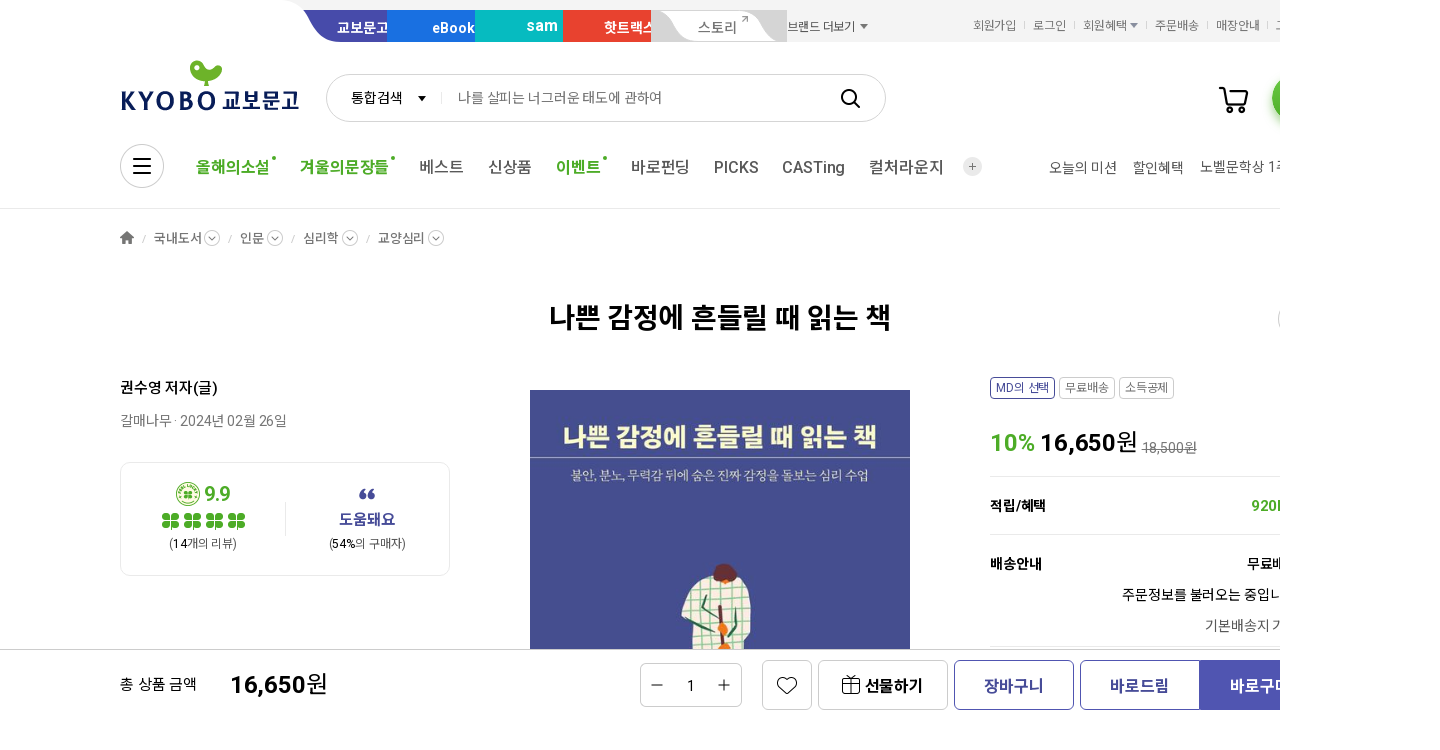

--- FILE ---
content_type: text/css
request_url: https://product.kyobobook.co.kr/lib/kbb-js/plugins.ui-wing-banner.min.css?t=202512111036
body_size: -64
content:
/*! @kyobobook/kbb-js v1.0.10 (build 20251211-094456) */
.wrapper .fly_menu_wrapper.none{display:none !important}


--- FILE ---
content_type: application/javascript
request_url: https://product.kyobobook.co.kr/lib/kbb-js/plugins.ui-collect-sentence.min.js?t=202512111036
body_size: 24567
content:
/*! @kyobobook/kbb-js v1.0.10 (build 20251211-094456) */
!function(t,e){"object"==typeof exports&&"object"==typeof module?module.exports=e():"function"==typeof define&&define.amd?define([],e):"object"==typeof exports?exports.__KbbJS__=e():(t.__KbbJS__=t.__KbbJS__||{},t.__KbbJS__["plugins.ui-collect-sentence"]=e())}(self,(function(){return(self.webpackChunk_KbbJS_=self.webpackChunk_KbbJS_||[]).push([[660],{30573:function(t,e,a){"use strict";a.d(e,{Fp:function(){return c},aE:function(){return o}});a(91829),a(57170);var n=a(78490),s=a.n(n),i=a(51956);function o(t){let e="".concat(i.CDN_HOST,"/").concat(t);return null===t?"":(t.indexOf("http")>=0?e=t:e.indexOf("localhost")>=0&&(e=e.indexOf("jwplayer")<0?"https://contents.ndev.kyobobook.co.kr/".concat(t):t),e)}function c(t){let e=arguments.length>1&&void 0!==arguments[1]?arguments[1]:1;return null===t||(0===e?t=t.replace(/<|>|"|'|%|;|\(|\)|&|\+|-/g,""):1===e?(t=(t=t.replace(/</g,"&lt;")).replace(/>/g,"&gt;"),t=s()(t).call(t,/(?:\r\n|\r|\n|\\r|\\n)/g,"<br/>")):2===e&&(t=(t=t.replace(/</g,"%3C")).replace(/>/g,"%3E"))),t}},76739:function(t,e,a){"use strict";a.d(e,{i:function(){return b},Q:function(){return f}});var n=a(38441),s=a(48306),i=a(73966),o=a(7984),c=a(96526);const r=[{value:i.aZ.CALUMNY,text:"비방, 명예훼손, 욕설, 혐오발언"},{value:i.aZ.PROMOTION,text:"홍보, 영리목적"},{value:i.aZ.OBSCENE,text:"음란, 유해, 불법정보"},{value:i.aZ.UNRELATED,text:"도서와 무관한 내용"},{value:i.aZ.PAPERING,text:"도배 및 내용이 없는 리뷰"},{value:i.aZ.ETC,text:"기타"}];function l(){return(0,c.Rd)("btn_dialog_close","닫기","hidden").prepend((0,c.T0)("ico_dialog_close")).on("click",(()=>this.close()))}function d(){return(0,c.ut)("dialog_header").append(this.isMobile?(0,c.ut)("dialog_title").text("신고/차단"):(0,c.ut)("dialog_title","p").text("신고/차단"))}function p(){const t="신고 내용을 입력해 주세요.",e=(0,c.ut)("form_textarea","TEXTAREA").attr({title:t,placeholder:t,disabled:!0}).css({height:"".concat(this.isMobile?"68px":"55px")}).on("input",function(t){if(!this.isRequiredMessage)return;const e=t.target.value.trim().length;this.getElement("form.btn.declr").prop("disabled",!e)}.bind(this)),{wrap:a}=(0,c.z3)(300,null,e);this.setElement("form.content",e);return(0,c.ut)("byte_check_wrap").append([e,(0,c.ut)("byte_check_footer").append(a)])}function h(t,e){let{value:a,text:n}=t;const s=this.genElementId("rdoinput"),i=[s,e].join("_"),o=(0,c.ut)({id:i,type:"radio",name:s,value:a},"INPUT").on("change",(t=>{this.getElement("form.btn.declr").prop("disabled",!1),this.$selected=o})),r=(0,c.ut)({for:i,text:n},"LABEL"),l=[(0,c.T0)("form_rdo").append([o,r]),"기타"!==n?void 0:p.call(this)].filter(Boolean);return(0,c.ut)("chk_col_item","LI").append(l)}function u(){var t=this;const e=r.map((function(){for(var e=arguments.length,a=new Array(e),n=0;n<e;n++)a[n]=arguments[n];return h.apply(t,a)})),a=(0,c.ut)("chk_col_list toggle_textarea_list","UL").append(e);return this.setElement("form.list.wrap",a),a}function _(){const t=this.isMobile?(0,c.ut)("title_heading fw_medium"):(0,c.ut)("info_text font_size_sm","P"),e=(0,c.GR)(["round_gray_box type_sub","box_info_inner",u.call(this)]),a=(0,c.ut)("bul_item_asterisk|font_size_xxs|font_size_xs","P").append("허위 신고일 경우, 신고자의 서비스 활동이 제한될 수 있으니 유의하시어".concat(this.isMobile?" ":"<br>","신중하게 신고해 주세요.")),n=(0,c.ut)(this.isMobile?"title_wrap title_size_def":"custom_scroll_wrap").append([t.append(["신고 사유를 선택해 주세요.","신고 내용은 이용약관 및 정책에 의해 처리됩니다."].join("<br/>"))]),s=(0,c.Rd)("btn_md btn_primary","신고").on("click",(()=>this.submit())),i=(0,c.ut)(this.isMobile?"btn_wrap page_bottom":"btn_wrap").append(s),o=(0,c.ut)({class:"hr_style"},"hr"),r=this.isMobile?(0,c.ut)({class:"title_wrap title_size_def"},"div").append((0,c.ut)({class:"title_heading fw_medium",text:"이 글을 작성한 작성자의 모든 글은 블라인드 처리 됩니다."},"p")):(0,c.ut)({class:"info_text font_size_sm",text:"이 글을 작성한 작성자의 모든 글은 블라인드 처리 됩니다."},"p"),l=(0,c.Rd)("btn_md btn_line_gray","차단").on("click",(()=>this.blockSubmit())),d=(0,c.ut)("btn_wrap").append(l);this.setElement("form.btn.declr",s),this.getElement("form.btn.declr").prop("disabled",!0),this.setElement("form.btn.block",l);return(0,c.ut)("dialog_contents").append(this.isMobile?[n,e,a,i,o,r,d]:n.append([e,a,i,o,r,d]))}function m(t){this.$root.addClass("has_btn"),this.isMobile&&this.$root.attr({"data-class":"dialog_bottom"});const e=[...[l,d,_].map((t=>t.call(this)))];this.setOption("innerHtml",e)}class b extends n.a{constructor(){super(),this.article=null,this._$selectedEl=null,this.once(s.cg.CREATE_BEFORE,(()=>m.call(this))),this.on(s.cg.CLOSE,(()=>this.clear())),this.create().then((()=>this.initialized=!0))}get auth(){return this.modules.get("auth")}get postId(){return this.getOption("post.id")}set postId(t){this.setOption("post.id",t)}get type(){return this.getOpion("post.type")}set type(t){this.setOption("post.type",t)}get $selected(){return this._$selectedEl}set $selected(t){if(t===this.$selected)return;null==t&&this.$selected&&this.$selected.prop("checked",!1),this._$selectedEl=t;const e=this.isRequiredMessage;this.$content.prop("disabled",!e),this.getElement("form.btn.declr").prop("disabled",e),e||setTimeout((()=>{this.$content.trigger("focus").trigger("input").prop("selectionEnd")}))}get code(){if(null!=this.$selected)return this.$selected.val()}get isRequiredMessage(){return this.code===i.aZ.ETC}get $content(){return this.getElement("form.content")}get contentValue(){return this.$content.val().trim()}submit(){let t=arguments.length>0&&void 0!==arguments[0]&&arguments[0];const{id:e,type:a,revwKindCode:n}=this.article.data,c={[i.WT.REPORT_BAN_POST_TYPE]:i.RA[a],[i.WT.REPORT_BAN_ID]:e,[i.WT.REPORT_BAN_CODE]:t?i.aZ.ETC:this.code,[i.WT.REVIEW_KIND_CODE]:n};return(this.isRequiredMessage||t)&&(c[i.WT.REPORT_BAN_MSG]=t?i.B.BLOCK:this.contentValue),i.SL.reportBan(c).then((()=>{"002"===c.revwKindCode?this.ui.alert("차단이 완료되었습니다.\n차단된 작성자의 글은 블라인드 처리됩니다.").then((()=>{this.close(),$(".revw_txt_"+e).html("고객님 요청에 의해 블라인드 처리되었습니다."),$(".revw_num_"+e).remove()})):"004"===c.declrCttsCode?($("#cmnt_num_"+e+" .reply_contents").html('<div class="comment_status_box">\n              <div class="ico_report"></div>\n              <div class="comment_status_text">고객님 요청에 의해 블라인드 처리 되었습니다.</div>\n            </div>'),$("#cmnt_num_"+e+" .report_item").hide()):this.article.emit(o.Iv.UPDATE_ITEMS)})).catch((()=>this.ui.alert(s.AQ.HTTP_ERROR))).finally((()=>{t?(this.ui.alert("차단이 완료되었습니다.\n차단된 작성자의 글은 블라인드 처리됩니다.").then((()=>{this.close()})),$(".revw_txt_"+e).html("고객님 요청에 의해 블라인드 처리되었습니다."),$(".revw_num_"+e).remove()):this.close()}))}blockSubmit(){const{id:t,type:e,authorId:a,revwKindCode:n}=this.article.data,c=$("html").data("service"),r=this.ua.isMobile?i.NH.MOBILE:i.NH.PC,l=this.ua.isMobileApp?this.ua.isAndroid?i.uz.ANDROID:i.uz.IOS:null,d={[i.WT.BLOCK_MMBR_NUM]:a,[i.WT.BLOCK_POST_TYPE]:i.RA[e],[i.WT.BLOCK_POST_ID]:t,[i.WT.BLOCK_TERML_DVSN_CODE]:r,[i.WT.BLOCK_TERML_OS_TYPE_CODE]:l,[i.WT.ONLN_JOB_DVSN_CODE]:c?i.e4[c]:"",[i.WT.REVIEW_KIND_CODE]:n};return i.SL.block(d).then((()=>{this.ui.alert("차단이 완료되었습니다.\n차단된 작성자의 글은 블라인드 처리됩니다.").then((()=>{"002"===d.revwKindCode?($(".revw_txt_"+t).html("고객님 요청에 의해 블라인드 처리되었습니다."),$(".revw_num_"+t).remove(),this.close()):"004"===d.blkCttsCode?(this.article.uber.emit(o.Iv.UPDATE_ITEMS),this.close()):(this.article.emit(o.Iv.UPDATE_ITEMS),this.close(),this.isMobile||window.scrollTo({top:$("#ReviewList1").offset().top}))}))})).catch((()=>this.ui.alert(s.AQ.HTTP_ERROR)))}clear(){this.article=null,this.$selected=null,this.getElement("form.btn.declr").prop("disabled",!0),this.$content.val("").trigger("input")}async open(t){if(!this.active&&null!=t){if(await this.auth.authorize(),!this.auth.authorized)return this.ui.loginAlert();this.article=t,super.open()}}}const f=new b},72920:function(t,e,a){"use strict";a.r(e),a.d(e,{default:function(){return Ee}});var n=a(48306),s=a(82324),i=a(13792),o=a(76555),c=a.n(o),r=a(57170),l=a.n(r),d=a(96526);function p(t){const e=this.ua.isMobile;$(".killing_part_contents").length>0&&$(".killing_part_contents").remove();const a=h.call(this,"next"),n=h.call(this,"prev"),s=(0,d.ut)("swiper-wrapper","ul").append(t),i=(0,d.ut)("swiper-container").append(s),o=e?i:[i,a,n];return(0,d.ut)("killing_part_contents killing_part_swiper ".concat(e&&"best"===this.type?"has_title":"")).append(o)}function h(t){const e="next"===t?"다음":"이전";return(0,d.ut)({class:"swiper-button-".concat(t)},"button").append((0,d.ut)({class:"hidden",text:e},"span"))}function u(){var t;null!==(t=this.listComp)&&void 0!==t&&t.renderItems.length&&this.listComp.renderItems.forEach((t=>{if(t.find(".custom_scroll_wrap").length){new SimpleBar(t.find(".custom_scroll_wrap")[0]).recalculate()}}))}function _(){this.swiper=CustomSwiper(".killing_part_swiper .swiper-container",{slidesPerView:"auto",loop:$(".killing_part_swiper .swiper-container").find(".swiper-slide").length>1,speed:500,observer:!0,observeParents:!0,navigation:{nextEl:".killing_part_swiper .swiper-button-next",prevEl:".killing_part_swiper .swiper-button-prev"}})}function m(){const t=this.data.totalCount||0;if(this.ua.isMobile&&(!0===this.getOption("tooltip")||"true"===this.getOption("tooltip"))){const e=(0,d.ut)({class:"btn_tooltip","data-role":"btn-dialog","data-target":"#killingPartTooltip"},"button").append([(0,d.ut)("ico_info","span"),(0,d.ut)({class:"hidden",text:"상세내용 열기"},"span")]);return"문장수집 (".concat((0,d.x6)(t),")").concat(e[0].outerHTML)}return"문장수집 (".concat((0,d.x6)(t),")")}function b(){const t=this.$root.find(".btn_tooltip");if(null===t)return;const e=(0,d.ut)({id:t.attr("data-target").replace(/^#/,""),class:"dialog_wrap","data-class":"dialog_tooltip"}),a=(0,d.ut)({class:"btn_dialog_close"},"button").append([{class:"ico_dialog_close"},{class:"hidden",text:"닫기"}].map((t=>(0,d.ut)(t)),"span"));a.on("click",(t=>{this.tipActive=!1}));const n=(0,d.ut)("dialog_header").append((0,d.ut)({class:"dialog_title",text:"문장수집 안내"})),s=(0,d.ut)("dialog_contents").append([(0,d.ut)({class:"tooltip_desc",text:'문장수집은 고객님들이 직접 선정한 책의\n      좋은 문장을 보여주는 교보문고의 새로운 서비스입니다. 마음을 두드린 문장들을 기록하고 좋은 글귀들은 "좋아요"하여 모아보세요.\n      도서 문장과 무관한 내용 등록 시 별도 통보 없이 삭제될 수 있습니다.'}),(0,d.ut)({class:"tooltip_sub_title",text:"리워드 안내"}),(0,d.ut)({class:"tooltip_desc",text:"구매 후 90일 이내에 문장수집 작성 시 e교환권 100원을 적립해 드립니다.\n    e교환권은 적립일로부터 180일 동안\n    사용 가능합니다.\n    리워드는 작성 후 다음 날 제공되며,\n    발송 전 작성 시 발송 완료 후 익일 제공됩니다.\n    리워드는 한 상품에 최초 1회만 제공됩니다.\n    주문취소/반품/절판/품절 시 리워드 대상에서\n    제외됩니다.\n    판매가 5,000원 미만 상품의 경우 리워드 지급 대상에서 제외됩니다. (2024년 9월 30일부터 적용)"})]);return e.append([a,n,s]),$("body").append(e),e}var f=a(27484),g=a.n(f),C=a(51956),v=a(62839);const w={AL_08_1001:"리스트에 담긴 아이템이 있습니다. 삭제하시겠습니까?",AL_08_1002:"삭제할 상품/콘텐츠를 선택해 주세요.",AL_08_1003:"선택한 상품/콘텐츠를 삭제하시겠습니까?",AL_08_1004:"삭제가 완료되었습니다.",AL_08_1005:"상품이 리스트에 담겼습니다. 리스트로 이동하시겠습니까?",AL_08_1006:"리스트가 변경되었습니다. 리스트로 이동하시겠습니까?",AL_08_1007:"리스트에 추가되었습니다. 리스트로 이동하시겠습니까?",AL_08_1008:"리스트당 최대 700개의 상품/콘텐츠를 담을 수 있습니다. 상품/콘텐츠의 개수를 확인해 주세요",AL_08_1009:"독서 시작일과 같거나 이후 날짜로 선택해 주세요",AL_08_1010:"마이 리스트에 담을 상품을 선택해주세요",AL_08_1011:"이동할 상품/콘텐츠를 선택해주세요",AL_08_1012:"작성한 코멘트도 같이 삭제됩니다. 삭제하시겠습니가?",AL_08_1013:"이 리스트에만 담긴 상품/콘텐츠는 작성한 코멘트도 같이 삭제됩니다. 삭제하시겠습니까?"};var E=a(49804),k=a.n(E),y=a(49837),x=a(5878);function L(t,e){let a=arguments.length>2&&void 0!==arguments[2]?arguments[2]:"myr";return t.indexOf(".")<0&&(t="myRoom.nbop.".concat(t)),(0,x.customURL)((0,y.a$)(a,t),e)}function T(t){const e=L("myRoomNbopDeleteList"),a={method:n.w$.DELETE,body:t};return this.$http(e,a).catch((t=>{}))}function O(t){const e=L("myRoomNbopDelete"),a={method:n.w$.DELETE,body:t};return this.$http(e,a).catch((t=>{}))}function D(t){const e=L("productList",t);return this.$http(e).then((t=>t.data)).catch((t=>{}))}function S(t){const e=L("contentsList",t);return this.$http(e).then((t=>t.data)).catch((t=>{}))}function I(t){const e=L("seriesList",t);return this.$http(e).then((t=>t.data)).catch((t=>{}))}function A(t){const e=L("writerList",t);return this.$http(e).then((t=>t.data)).catch((t=>{}))}function N(t){const e=L("brandList",t);return this.$http(e).then((t=>t.data)).catch((t=>{}))}function R(t){const e=L("interest.interestedPersonAlarm"),a={method:n.w$.POST,body:t};return this.$http(e,a).catch((t=>{}))}function M(t){const e=L("interest.cancelInterestedPersonAlarm"),a={method:n.w$.PUT,body:t};return this.$http(e,a).catch((t=>{}))}function P(t){const e=L("interest.seriesAlarm"),a={method:n.w$.POST,body:t};return this.$http(e,a).catch((t=>{}))}function B(t){const e=L("interest.cancelSeriesAlarm"),a={method:n.w$.PUT,body:t};return this.$http(e,a).catch((t=>{}))}function U(t){const e=(0,x.customURL)("/api/gw/myr/my-room/nbop/funding-list",t);return this.$http(e).then((t=>t.data)).catch((t=>{}))}function Y(t){const e=(0,x.customURL)("/api/gw/myr/my-room/nbop/funding-tab-list",t);return this.$http(e).then((t=>t.data)).catch((t=>{}))}function K(t){const e={method:n.w$.POST,body:JSON.stringify({myrmDvsnCode:t}),headers:{"Content-Type":"application/json"}};return this.ui.loading=!0,this.$file("/api/excel/my-room/wish/excel",e).then((t=>{t||this.ui.toast("다운로드시 문제가 발생했습니다.")})).finally((()=>{this.ui.loading=!1}))}var z=a(57508);const F=t=>{let e;switch(t){case"002":case"005":case"006":case"010":e="type_bookcover";break;case"003":case"008":case"004":case"007":e="type_square_round";break;case"013":e=n.q$?"":"type_package";break;case"011":e=n.q$?"":"type_culture";break;case"009":e=n.q$?"":"type_gift_card"}return e};function W(t,e){const a=(0,v.createProdImgAnchor)({...t,lazy:!0,size:"200x0"}),n=(0,v.createEl)(["prod_thumb_box",F(t.myrmDvsnCode),"||size_sm"]).append(a);return null!=e&&e.find("[data-img-before]").before(n),n}function H(t){null==t&&this.genListOptions();const e=Object.assign({el:$(this.isMobile?"ul.prod_row_list, .prod_list":".prod_list",this.$root),pagination:{el:this.$root.find(".pagination"),mapUpdateData:t=>({total:t.totalCount,page:this.page,size:this.pageSize}),events:{change:t=>{let{value:e}=t;e!==this.page&&(this.page=e)}}},infiniteScroll:this.isMobile},t);return new z.n(e)}function V(){const t=G.call(this);let e="가";switch(this.name){case"product":case"sentences":"이"}const a="찜한 ".concat(this.label+e," 없습니다."),n='<div class="no_data">\n    <div class="no_data_desc">'.concat(a,"</div>\n</div>"),s='\n  <div class="no_data">\n  <div class="no_data_desc">\n    <div class="title_wrap title_size_xs align_center">\n      <p class="title_heading fw_medium">'.concat(a,'</p>\n    </div>\n    <span class="fc_light_gray fw_regular">교보문고의 다양한 상품과 콘텐츠를 둘러보세요!</span>\n  </div>\n  <div class="btn_wrap">\n    <a href="').concat(t,'" class="btn_md btn_primary"><span class="text fw_bold font_size_sm">계속 쇼핑하기</span></a>\n  </div>\n  </div>'),i='\n  <div class="no_data">\n    <div class="no_data_desc">\n      <div class="title_wrap title_size_xs align_center">\n        <p class="title_heading">'.concat(a,'</p>\n      </div>\n      <span class="fc_light_gray">교보문고의 다양한 상품과 콘텐츠를 둘러보세요!</span>\n    </div>\n    <div class="btn_wrap">\n      <a href="').concat(t,'" class="btn_xs btn_primary"><span class="text fw_bold">계속 쇼핑하기</span></a>\n    </div>\n    </div>');return"product"===this.name?this.isMobile?i:s:n}function G(){let t=(0,C.getCookie)("gnbmall");switch(t?t.split("|")[0]:"book",t){case"book":default:return(0,C.parseStageURL)("/ONK/");case"ebook":return(0,C.parseStageURL)("/EBK/");case"sam":return(0,C.parseStageURL)("/SAM/");case"hottracks":return(0,C.parseStageURL)("/HTR/")}}const{TAB_ITEM_ACTIVE:j}=n.FavorClsName,q="edit_mode";class J extends s.Kp{constructor(t,e){super(t,e),this._myCatCode=null,this._listComp=null;const a=this.$trigger.children("A").attr("href"),n=$(a);this.setElement("top",n);const s=n.find(".tab_list_wrap>UL.tabs");if(s.length){const t=s.children();this.setElement("tabs.wrap",s),this.setElement("tab.items",t)}const i=n.find(this.isMobile?"UL.prod_row_list":".prod_list");this.setElement("list.wrap",i);const o=i.find('INPUT[name="wish-'.concat(this.type,'"]'));this.setElement("list.check.input",o);const c=n.find('INPUT[id="chkSelectChk-'.concat(this.type,'"]'));this.setElement("allcheck.input",c),this.bindSubTabEvents()}get $trigger(){return this.getOption("trigger")}get $top(){return this.getElement("top")}get hasTabs(){return null!=this.getElement("tabs.wrap")}get $tabItems(){return this.getElement("tab.items")}get $activeTab(){return this.$tabItems.filter(".".concat(j))}get $root(){if(!this.hasTabs)return this.$top;const t=this.$activeTab.children("A");if(!t.length)return this.$top;const e=t.attr("href");return this.$top.find(e)}get $list(){return this.hasTabs?this.$root.find(this.isMobile?"UL.prod_row_list":".prod_list"):this.getElement("list.wrap")}get activeTabLabel(){return null==this.myCatCode?this.label:this.$activeTab.find(".tab_text").text()}get $checkList(){return this.getElement("list.check.input")}get $allCheck(){return this.getElement("allcheck.input")}get label(){return this.getOption("label")}get code(){return this.$trigger.data("code")}get name(){return this.getOption("name")}get pageSize(){return this.getOption("pageSize",20)}get listComp(){return this._listComp}get myCatCode(){return this._myCatCode}set myCatCode(t){this.myCatCode!==t&&(this._myCatCode=t,this.reset())}get editMode(){return this.ui.$contents.hasClass(q)}set editMode(t){this.editMode!==t&&(0,v.setClassName)(this.ui.$contents,q,t)}initListComp(t){this.$list.empty(),this._listComp=H.call(this,t)}renderNoData(){this.$list.empty(),this.$list.append(V.call(this)),this.isMobile&&this.$root.find(".list_result_wrap").hide()}bindSubTabEvents(){null!=this.$tabItems&&this.$tabItems.on("click",(t=>{const e=$(t.currentTarget);e.hasClass(j)||(e.siblings().removeClass(j),e.addClass(j));let a=e.data("code");"all"===a&&null,zt.call(this),this.myCatCode=a}))}genListOptions(){return{}}reset(){}refresh(){}}var Z=a(91829),Q=a.n(Z);function X(t,e,a,n,s){let i="";switch(t){case"KOR":"[국내도서]";break;case"ENG":case"BNT":"[서양도서]";break;case"JAP":case"JNT":"[일본도서]";break;case"CUL":"01"===a?"[강연]":"03"===a&&"[공연]";break;case"PBC":"01"===a?"[교보굿즈]":"03"===a&&"[교보문고 PB]";break;case"GFC":"[기프트카드]";break;case"SAM":"[sam]";break;case"EBK":"[eBook]";break;case"AUD":"[오디오북]";break;case"VID":"[동영상]";break;case"DUM":"[학술논문]";break;case"MUC":"[음반]";break;case"DVD":"01"===a?"[DVD]":"03"===a&&"[BLU-RAY]";break;case"GFT":"[기프트]";break;case"POD":"[POD]";break;case"OPN":"KOR"===e?"[국내도서]":"ENG"===e?"[일본도서]":"PBC"===e?"[교보굿즈]":"EBP"===e&&"[eBook+]";break;case"CMB":"001"===n?"[패키지]":"002"===n&&"[바로펀딩]";break;case"DGV":"[교환상품]"}return s===C.MyRoomCatCode.EBOOK_SAM&&"[sam]",i}function tt(t,e,a,n){null===n?"all":n;const s=et.call(this,t,a,n),i=at.call(this,t,a,n);return e?i:s}function et(t,e,a){const{publisher:n,period:s,saleCdtnCode:i,saleCmdtGrpDvsnCode:o,saleCmdtid:c,cmdtCode:r,saleCmdtDvsnCode:l,saleLmttAge:d,cmdtName:p,chrcCnt:h,chrcName:u,nbopTrgtCttsIdnfNum:_,myrmDvsnCode:m,trgtSaleCmdtDvsnCode:b,saleCmdtClstCode:f,saleCmdtSrvcPatrCode:g,basket:w,buy:E}=t,k=ot(t),y=function(t){let{saleCmdtDvsnCode:e,discount:a,discountPrice:n,upntAcmlAmnt:s,price:i}=t;const o=it(e,s),c=a>0?'<span class="percent">'.concat(a,'%</span>\n        <span class="price">\n          <span class="val">').concat((0,C.numberWithCommas)(n),'</span>\n          <span class="unit">원</span>\n        </span>\n        <span class="price_normal">\n          <span class="text">정가</span>\n          <s class="val">').concat((0,C.numberWithCommas)(i),"원</s>\n        </span>"):'<span class="price">\n          <span class="val">'.concat((0,C.numberWithCommas)(n),'</span>\n          <span class="unit">원</span>\n        </span>'),r=0!==n?"".concat(c,"\n        ").concat(o?'<span class="gap">|</span><span class="point">'.concat((0,C.numberWithCommas)(s),"p</span>"):"","\n        "):"";return(0,v.createEl)("prod_price").append(r).prop("outerHTML")}(t),$=X(l,b,f,g,m),x={dvsnCode:l,grpCode:o,id:c,barcode:r,adult:d},L=(0,C.createCartBtnEl)(x),T=(0,C.createCartBtnEl)(x,{code:C.CartCode.BUY_NOW}),O='\n  <span class="form_chk no_label" '.concat(this.isMobile?' style="display:none;"':"",'>\n    <input id="wish-prod-').concat(_,"-").concat(a,"-").concat(e,'" name="wish-product" type="checkbox" />\n    <label for="wish-prod-').concat(_,"-").concat(a,"-").concat(e,'"><span class="hidden">상품선택</span></label>\n  </span>'),D='\n  <div class="prod_btn_wrap">\n    <div class="btn_wrap full">\n    '.concat(w?L.prop("outerHTML"):"","\n    ").concat(E?T.prop("outerHTML"):"","\n    </div>\n  </div>"),S=nt(l),I="PBC"===l?'<span class="prod_author">'.concat(n,"</span>"):h>0?'<span class="prod_author">'.concat(u).concat(h>1?" 외":"").concat(n&&null!==n?' · <span id="publisher">'.concat(n,"</span>"):"","</span>\n          ").concat("CUL"===l?'<span class="prod_period">'.concat(s,"</span>"):""):"".concat(n&&null!==n?'<span class="prod_author"><span id="publisher">'.concat(n,"</span></span>"):"","\n        ").concat("CUL"===l?'<span class="prod_period">'.concat(s,"</span>"):""),A='\n  <div class="prod_area horizontal">\n    <div data-img-before class="prod_info_box">\n        <a href="'.concat(k,'" class="prod_info">\n            <span class="prod_name">').concat($," ").concat(p,"</span>\n        </a>\n        ").concat(S?"":I,"\n        ").concat(y,"\n    </div>\n  </div>"),N=st(m,i,w,E);return'\n    <li class="prod_item" data-id="'.concat(_,'" data-myr-code="').concat(m,'">\n      ').concat(O,"\n      ").concat(A,"\n      ").concat(N?D:"","\n    </li>")}function at(t,e,a){const{publisher:n,period:s,saleCdtnCode:i,saleCmdtid:o,cmdtCode:c,saleCmdtGrpDvsnCode:r,saleCmdtDvsnCode:l,saleLmttAge:d,cmdtName:p,chrcCnt:h,chrcName:u,nbopTrgtCttsIdnfNum:_,myrmDvsnCode:m,trgtSaleCmdtDvsnCode:b,saleCmdtClstCode:f,saleCmdtSrvcPatrCode:g,basket:w,buy:E}=t,k=this.edit,y=nt(l),$=ot(t),x=function(t){let{saleCmdtDvsnCode:e,discount:a,discountPrice:n,upntAcmlAmnt:s,price:i}=t;const o=it(e,s),c=a>0?'<span class="percent">'.concat(a,"%</span>"):"",r='<span class="price">\n          <span class="val">'.concat((0,C.numberWithCommas)(n),'</span>\n          <span class="unit">원</span>\n        </span>'),l=0!==n?"".concat(c).concat(r,"\n        ").concat(o?'<span class="point">('.concat((0,C.numberWithCommas)(s),"p)</span>"):"","\n        "):"";return(0,v.createEl)("prod_price").append(l).prop("outerHTML")}(t),L=X(l,b,f,g,m),T='\n  <span class="form_chk no_label" data-wish-check '.concat(k?"":' style="display:none;"','>\n    <input id="wish-prod-').concat(_,"-").concat(a,"-").concat(e,'" name="wish-product" type="checkbox" />\n    <label for="wish-prod-').concat(_,"-").concat(a,"-").concat(e,'"><span class="hidden">상품선택</span></label>\n  </span>'),O={dvsnCode:l,grpCode:r,id:o,barcode:c,adult:d},D=(0,C.createCartBtnEl)(O,{type:"icon"});this.editMode||D.attr("style","display: inline-block;");const S='<div class="right_box">'.concat(D.prop("outerHTML"),"</div>"),I="PBC"===l?'<span class="prod_author">'.concat(n,"</span>"):h>0?'<span class="prod_author">'.concat(u).concat(h>1?" 외":"").concat(n&&"null"!==n?' · <span id="publisher">'.concat(n,"</span>"):"","</span>\n          ").concat("CUL"===l?'<span class="prod_period">'.concat(s,"</span>"):""):"".concat(n&&"null"!==n?'<span class="prod_author"><span id="publisher">'.concat(n,"</span></span>"):"","\n        ").concat("CUL"===l?'<span class="prod_period">'.concat(s,"</span>"):""),A=st(m,i,w,E),N='\n  <div class="prod_area horizontal">\n    <div data-img-before class="prod_info_box">\n        <a href="'.concat($,'" class="prod_info">\n            <span class="prod_name">').concat(L," ").concat(p,"</span>\n        </a>\n        ").concat(y?"":I,'\n        <div class="prod_price_control">\n          ').concat(x,"\n          ").concat(A&&w?S:"","\n        </div>\n    </div>\n  </div>");return'\n  <li class="prod_item" data-id="'.concat(_,'" data-myr-code="').concat(m,'">\n    ').concat(T,"\n    ").concat(N,"\n  </li>")}function nt(t){var e;return Q()(["","GFC","DGV","VID","GFT","DVD","MUC"]).call(e,t)}function st(t,e,a,n){return("001"===e||"008"===e)&&t!==C.MyRoomCatCode.EBOOK_SAM&&(a||n)}function it(t,e){return!nt(t)&&0!==e}function ot(t){return"005"===t.myrmDvsnCode&&(t.saleCmdtDvsnCode="SAM"),(0,x.parseProdDetailURL)(t)}function ct(){rt.call(this)}function rt(){$('[data-kbbfn="cart-item"]').off("click").on("click",(t=>{const e=this.isMobile?$(t.target).closest("button"):$(t.target).closest("a"),a=e.attr("data-kbbfn-spbcode")||"002";if(pt.call(this,e))return this.ui.alert({title:"이 상품은 19세 이상만 이용할 수 있어요.",text:"본인인증을 완료한 후 이용해주세요.",showCancelButton:!0,confirmButtonText:"본인인증하기",cancelButtonText:"취소"}).then((t=>{t.value&&(window.location.href=(0,C.parseStageURL)("/MBR/member-info"))}));const n=[{ordQty:1,saleCmdtDvsnCode:"",saleCmdtGrpDvsnCode:e.attr("data-kbbfn-grpcode"),saleCmdtid:e.attr("data-kbbfn-pid"),spbkDvsnCode:a,frbeYsno:"N"}],s={$elem:e,addCartProcList:n};this.ui.cart(s)}))}function lt(){const t=$("[data-add-cart-list]"),e="Y"===this.user.model.data.crttYsno&&"Y"===this.user.model.data.adltCrttYsno;t.on("click",(t=>{let a;if(this.isMobile?$("input[name=wish-product]:checked").closest(".prod_item").find('[data-kbbfn="cart-item"]'):$("input[name=wish-product]:checked").closest(".prod_item").find('a[data-kbbfn="cart-item"][data-kbbfn-spbcode="001"]'),1===a.length){if(pt.call(this,a[0]))return this.ui.alert({title:"이 상품은 19세 이상만 이용할 수 있어요.",text:"본인인증을 완료한 후 이용해주세요.",showCancelButton:!0,confirmButtonText:"본인인증하기",cancelButtonText:"취소"}).then((t=>{t.value&&(window.location.href=(0,C.parseStageURL)("/MBR/member-info"))}))}const n=a.map((function(t,a){const n=$(a);return parseInt(n.attr("data-kbbfn-adult"),10)>=19&&!e?null:{ordQty:1,saleCmdtDvsnCode:$(a).attr("data-kbbfn-dvsncode"),saleCmdtGrpDvsnCode:$(a).attr("data-kbbfn-grpcode"),saleCmdtid:$(a).attr("data-kbbfn-pid"),spbkDvsnCode:"002",frbeYsno:"N"}})).get(),s=$("input[name=wish-product]:checked").closest(".prod_item");if(n.length<=0&&s.length!==n.length){const t=C.AlertMsgCode.AL_05_0050;return this.ui.alert({code:t}).then((()=>null))}if(n.length<=0)return this.ui.alert({title:"선택한 상품이 없습니다."});const i={$elem:$(t.currentTarget),addCartProcList:n,isWish:!0,excludeCount:s.length-n.length};this.ui.cart(i)}))}function dt(){const t=$("[data-excel-download]");t.on("click",(e=>{let a=t.data("code");if("all"===a&&null,this.totalCount>500)return this.ui.alert({title:"엑셀 다운로드는 최대 500개\n상품까지 가능해요."}).then((t=>{K.call(this,a)}));K.call(this,a)}))}function pt(t){if($(t).attr("data-kbbfn-adult")>=19){const t=this.user.model.data.crttYsno,e=this.user.model.data.adltCrttYsno;if(!t||!e||"N"===t||"N"===e)return!0}}var ht=a(30573);function ut(t,e,a){var n;const{cttsTiteName:s,cttsDvsnName:i,cttsClstCode:o,nbopTrgtCttsIdnfNum:c,myrmDvsnCode:r}=t,l=!(0,C.isEmpty)(r)&&Q()([Yt.VIDEO]).call(n,r),d=(0,ht.aE)(t.imgFilePath),p=()=>{if(r===Yt.CULTURE){const t=function(t){switch(t){case Kt.LECTURE_TOP_TEN:return"lecture-top-ten";case Kt.AUTHOR_LECTURE:return"author-lecture";case Kt.BORA_SHOW:return"bora-show";case Kt.SAM_LECTURE:return"sam-lecture";case Kt.CLASSIC_LIST:return"classic-list";case Kt.READING:return"reading";case Kt.HUMANITIES:return"humanities";case Kt.HUMANITIES_ABROAD:return"humanities-abroad";case Kt.BORA_CLASS:return"bora-class";case Kt.ONEDAY_CLASS:return"oneday-class";case Kt.ART_SPACE:return"art-space";case Kt.BOOK_TICKETS:return"book-tickets";default:return"art-space"}}(o);return(0,C.parseStageURL)("/STO/culture/".concat(t,"/").concat(c))}return(0,C.parseStageURL)("/BCF/".concat(l?"video":"post","/detail/").concat(c))},h=()=>{let t;switch(r){case Yt.EBOOK:case Yt.EBOOK_SAM:case Yt.EBOOK_AUDIO:case Yt.EBOOK_DUM:"type_bookcover";break;case Yt.VIDEO:case Yt.KYOBO_STUFF:case Yt.HOTTRACKS:case Yt.EBOOK_VIDEO:"type_square_round";break;case Yt.PACKAGE:e?"":"type_package";break;case Yt.CULTURE:e?"":"type_culture";break;case Yt.GIFT_CARD:e?"":"type_gift_card";break;default:""}return t};return e?'<li class="prod_item" data-id="'.concat(c,'">\n        <button type="button" class="btn_my_delete"><span class="hidden">삭제</span></button>\n        <span class="form_chk no_label">\n            <input id="wish-contents-').concat(c,"-").concat(a,'" name="wish-contents" type="checkbox" />\n            <label for="wish-contents-').concat(c,"-").concat(a,'"><span class="hidden">상품선택</span></label>\n        </span>\n        <div class="prod_area horizontal">\n          <div class="prod_thumb_box ').concat(h(),'">\n            <a href="').concat(p(),'" class="prod_link">\n              <span class="img_box">\n                <img src="').concat(d,'" alt="콘텐츠 이미지" onerror="$(this).parent().addClass(\'no_img\')">\n              </span>\n            </a>\n          </div>\n          <div class="prod_info_box">\n            <a href="').concat(p(),'" class="prod_info">\n                <span class="prod_name ellipsis_single">').concat(s,"</span>\n            </a>\n            ").concat(null!==i?'<span class="prod_author" > '.concat(i,"</span>"):"","\n          </div>\n        </div>\n      </li>"):'<div class="prod_item" data-id="'.concat(c,'">\n        <div class="prod_area horizontal">\n            <span class="form_chk no_label">\n                <input id="wish-contents-').concat(c,"-").concat(a,'" name="wish-contents" type="checkbox" />\n                <label for="wish-contents-').concat(c,"-").concat(a,'"><span class="hidden">상품선택</span></label>\n            </span>\n            <div class="prod_thumb_box ').concat(h(),'">\n              <a href="').concat(p(),'" class="prod_link">\n                <span class="img_box">\n                  <img src="').concat(d,'" alt="콘텐츠 이미지" onerror="$(this).parent().addClass(\'no_img\')">\n                </span>\n              </a>\n            </div>\n            <div class="prod_info_box">\n              <a href="').concat(p(),'" class="prod_info">\n                  <span class="prod_name">').concat(s,"</span>\n              </a>\n             ").concat(null!==i?'<span class="prod_author" > '.concat(i,"</span>"):"",'\n            </div>\n            <div class="right_area">\n                <button type="button" class="btn_my_delete"><span class="hidden">삭제</span></button>\n            </div>\n        </div>\n    </div>')}function _t(t,e,a){return e?bt.call(this,t,a):mt.call(this,t,a)}function mt(t,e){const a=(0,v.createEl)({class:"prod_item","data-id":t.nbopTrgtCttsIdnfNum}),n=(0,v.createEl)({class:"prod_area horizontal",html:'\n        <span class="form_chk no_label">\n            <input id="wish-series-'.concat(t.nbopTrgtCttsIdnfNum,"-").concat(e,'" name="wish-series" type="checkbox" />\n            <label for="wish-series-').concat(t.nbopTrgtCttsIdnfNum,"-").concat(e,'"><span class="hidden">상품선택</span></label>\n        </span>')}),s=(0,v.createEl)({class:"prod_thumb_box type_package"});let o="series";"003"===t.cmdtRltsPatrCode?"series":"010"===t.cmdtRltsPatrCode&&"collection";const c=this.modules.get("ui").createPdtImgWrap({pid:t.saleCmdtid,bid:t.cmdtcode,adult:t.saleLmttAge,size:"200x0"}).attr("href","#");c.attr("data-target","#popSeriesList"),c.attr("data-flag",o),c.attr("data-id",t.saleCmdtid),c.attr("data-cmdtrltspatrcode",t.cmdtRltsPatrCode),c.attr("data-stnrCmdtid",t.stnrCmdtid);const r=(0,v.createEl)({class:"prod_info_box",html:'  <a href="#" class="prod_info" data-target="#popSeriesList" data-cmdtrltspatrcode='.concat(t.cmdtRltsPatrCode," data-flag= ").concat(o," data-id= ").concat(t.saleCmdtid," data-stnrCmdtid=").concat(t.stnrCmdtid,'>\n        <span class="prod_name ellipsis_none">').concat(t.cmdtName,'</span>\n    </a>\n    <span class="prod_author">').concat("series"===o?"시리즈":"총서"," ").concat(t.seriesCount,"권</span>")}),l='\n    <div class="right_area">\n     '.concat("Y"===t.alarmYson?'<button type="button" data-alarm-series class="btn_xs btn_pill btn_alarm active"><span class="ico_alarm"><span class="hidden">알림</span></span><span class="text">ON</span></button>':'<button type="button" data-alarm-series class="btn_xs btn_pill btn_alarm"><span class="ico_alarm"><span class="hidden">알림</span></span><span class="text">OFF</span></button>','\n        <button type="button" class="btn_my_delete"><span class="hidden">삭제</span></button>\n    </div>');n.append(s.append(c),r,l),a.append(n);const d=(0,v.createEl)("series_prod_wrap"),p=(0,v.createEl)("prod_swiper_wrap size_xs swiper-container"),h=(0,v.createEl)("prod_list swiper-wrapper","ul");if(!(0,i.xb)(t.seriesSubList))for(const e of t.seriesSubList){const a=(0,v.createProdImgAnchor)({...e,lazy:!0,size:"100x0"}),n=(0,v.createEl)("prod_thumb_box").append(a),s=(0,v.createEl)("prod_area").append(n),i=(0,v.createEl)({class:"prod_item swiper-slide ".concat("Y"===e.newYn?"update":""),"data-id":t.nbopTrgtCttsIdnfNum},"li").append(s);h.append(i)}return h.append('<div class="swiper-scrollbar"></div>'),d.append(p.append(h)),a.append(d),a}function bt(t,e){const a=(0,v.createEl)({class:"prod_item","data-id":t.nbopTrgtCttsIdnfNum,html:'<button type="button" class="btn_my_delete"><span class="hidden">삭제</span></button>\n        <span class="form_chk no_label">\n          <input id="wish-series-'.concat(t.nbopTrgtCttsIdnfNum,"-").concat(e,'" name="wish-series" type="checkbox" />\x3c!-- 수정 220200 단일태그 닫기 추가 --\x3e\n          <label for="wish-series-').concat(t.nbopTrgtCttsIdnfNum,"-").concat(e,'"><span class="hidden">상품선택</span></label>\n       </span>')},"li"),n=(0,v.createEl)({class:"prod_area horizontal"}),s=(0,v.createEl)({class:"prod_thumb_box"});let o="";"003"===t.cmdtRltsPatrCode?"series":"010"===t.cmdtRltsPatrCode&&"collection";const c=this.modules.get("ui").createPdtImgWrap({pid:t.saleCmdtid,bid:t.cmdtcode,adult:t.saleLmttAge,size:"200x0"}).attr("href","#");c.attr("data-target","#popSeriesList"),c.attr("data-flag",o),c.attr("data-id",t.saleCmdtid),c.attr("data-cmdtrltspatrcode",t.cmdtRltsPatrCode),c.attr("data-stnrCmdtid",t.stnrCmdtid);const r=(0,v.createEl)({class:"prod_info_box",html:'  <a href="#" class="prod_info" data-target="#popSeriesList" data-cmdtrltspatrcode='.concat(t.cmdtRltsPatrCode," data-flag= ").concat(o," data-id= ").concat(t.saleCmdtid," data-stnrCmdtid=").concat(t.stnrCmdtid,'>\n        <span class="prod_name ellipsis_none">').concat(t.cmdtName,'</span>\n    </a>\n    <span class="prod_author">').concat("series"===o?"시리즈":"총서"," ").concat(t.seriesCount,"권</span>")}),l=(0,v.createEl)({class:"btn_wrap auto",html:'\n      <button data-alarm-series type="button" class="btn_xxs btn_pill btn_alarm '.concat("Y"===t.alarmYson?"active":"",'"><span class="ico_alarm"><span class="hidden">알림</span></span><span class="text">').concat("Y"===t.alarmYson?"ON":"OFF","</span></button>\n    ")});r.append(l),n.append(s.append(c),r),a.append(n);const d=(0,v.createEl)("series_prod_wrap"),p=(0,v.createEl)("prod_swiper_wrap size_min swiper-container"),h=(0,v.createEl)("prod_list swiper-wrapper","ul");if(!(0,i.xb)(t.seriesSubList))for(const e of t.seriesSubList){const a=(0,v.createProdImgAnchor)({...e,lazy:!0,size:"100x0"}),n=(0,v.createEl)("prod_thumb_box").append(a),s=(0,v.createEl)("prod_area").append(n),i=(0,v.createEl)({class:"prod_item swiper-slide ".concat("Y"===e.newYn?"new":""),"data-id":t.nbopTrgtCttsIdnfNum},"li").append(s);h.append(i)}return d.append(p.append(h)),a.append(d),a}function ft(){const t=$(".series_prod_wrap .prod_swiper_wrap");if(t.length){for(let e=0;e<t.length;e++)CustomSwiper(t[e],{slidesPerView:"auto",freeMode:!0});t.each((function(){const t=$(this);$(".swiper-slide",t).length>0&&CustomSwiper(t,{slidesPerView:"auto",speed:500,scrollbar:{el:$(".swiper-scrollbar",t)[0]},freeMode:!0,keyboard:!0})}))}}function gt(t){const e={price:t.price,discount:t.discount,discountPrice:t.discountPrice,point:t.upntAcmlAmnt},a={tag:t.reviewText,score:t.reviewScore,count:t.reviewCount},n={code:(t.policy,s.oneDayShipping?"001":s.buy&&s.reservationSale?"003":"004"),text:t.estimated};var s;return{size:"200x0",id:t.saleCmdtId,barcode:t.cmdtCode,dvsnCode:t.saleCmdtDvsnCode,grpCode:t.saleCmdtGrpDvsnCode,adult:t.saleLmttAge,date:t.pubDate,title:t.name,author:t.author,like:t.policy.likeOnOff,priceInfo:e,intro:t.mdmemo,kloverInfo:a,ctaBtn:t.policy,shipping:n}}const Ct=(0,y.a$)("pdt","detail");function vt(){const t=$("#popSeriesList"),e=t.find(".dialog_title");this.$root.find('[data-target="#popSeriesList"]').off("click").on("click",(a=>{this.popData.page=1,this.popData.flag=$(a.currentTarget).data("flag")||"series",this.popData.seriesId=$(a.currentTarget).data("id");const n="series"===this.popData.flag?"이 책의 시리즈":"이 책의 총서";if(e.text(n),Et.call(this,t),""===this.popData.flag)return this.ui.toast("존재하지않는 시리즈/총서입니다.");wt.call(this).then((()=>{setTimeout((()=>t.dialog("open")),20)}))})),t.on("dialogclose",(()=>{this.popListComp.empty()}))}function wt(){if(this.popListComp.pending)return;this.popListComp.emit("render-start");const{page:t,seriesId:e,flag:a}=this.popData,n={page:t,per:20},s=(0,x.customURL)("".concat(Ct,"/").concat(e,"/").concat(a,"/detail"),n);return this.$http(s).then((t=>{t.total=t.data[0].totalCount,t.page=(0,i.U2)(n,"page",1),t.pageSize=20,this.isMobile?this.popListComp.append(t):this.popListComp.data=t}))}function Et(t){const e={data:t=>t.data,item:{type:"product-type-1",tagId:"series"===this.popData.flag?"chkShowcaseSeries":"chkShowcaseEdition",wrap:"#popSeriesList",mapData:gt}},a={el:t.find(".pagination"),ready:()=>this.popListComp.pagi.on("change",(t=>{this.popData.page=t.value,wt.call(this)})),mapUpdateData:t=>({total:t.total,page:t.page,size:20})},n={el:t.find(".prod_list"),render:e,pagination:a};this._popListComp=H.call(this,n)}const kt=function(t){const e=t.map((t=>{const e=(0,v.createProdImgAnchor)(t),a=g()().format("YYYY-MM-DD"),n=+t.rlseDate,s=new Date(n/1e4,n%1e4/100,n%100),i=g()(s).format("YYYY-MM-DD"),o=g()(a).diff(i,"month")<=1?"|update|new":void 0;return(0,v.createWrapperEl)([(0,v.createEl)(["prod_item swiper-slide",o],"LI"),(0,v.createEl)("prod_area"),(0,v.createEl)("prod_thumb_box"),e])}));return(0,v.createEl)("prod_list swiper-wrapper","UL").append(e)};function yt(t){if(!t.length)return;const e=t.map((t=>{const e=t.chrcClstName.split("&gt;").map(((t,e)=>(0,v.createSpanEl)("genre",t).prop("outerHTML"))).join('<span class="gap"> &gt; </span>'),a=n.q$?"LI":"DIV";return(0,v.createEl)("person_genre_item",a).append(e)})),a=n.q$?"UL":"DIV";return(0,v.createEl)("person_genre_list",a).append(e)}function $t(t,e){const{clstList:a,chrcCode:n,productList:s,chrcName:i,nbopTrgtCttsIdnfNum:o,alramYson:c,url:r}=t,l=yt(a),d=kt(s);return'\n  <div class="prod_item" data-id="'.concat(o,'">\n      \x3c!-- 작가 영역 --\x3e\n      <div class="person_info_area type_lg">\n          \x3c!-- 체크박스 영역 --\x3e\n          <span class="form_chk no_label">\n            \x3c!-- 수정 220200 단일태그 닫기 추가 --\x3e\n            <input id="wish-writer-').concat(o,"-").concat(e,'" name="wish-writer"type="checkbox" />\n            <label for="wish-writer-').concat(o,"-").concat(e,'"><span class="hidden">인물선택</span></label>\n          </span>\n          \x3c!-- // 체크박스 영역 --\x3e\n          <div class="person_profile_box">\n              <div class="profile_img">\n                  <a href="').concat(r,'">\n                    <img data-kbbfn="s3-image"\n                    data-kbbfn-pid="').concat(n,'"\n                    data-kbbfn-title="').concat(i,'"\n                    data-kbbfn-img-type="author"\n                    alt="인물 프로필 사진" />\n                  \x3c!-- 수정 220504 단일태그 닫기 추가 --\x3e\n                  </a>\n              </div>\n              <div class="profile_info">\n                <div class="person_name">\n                    <span class="name"><a href="').concat(r,'">').concat(i,"</a></span>\n                </div>\n                ").concat(l?l.prop("outerHTML"):"",'\n              </div>\n          </div>\n          <div class="right_area">\n              <button data-alarm-writer type="button" class="btn_xs btn_pill btn_alarm ').concat("Y"===c?"active":"",'">\n                <span class="ico_alarm"><span class="hidden">알림</span></span>\n                <span class="text">').concat("Y"===c?"ON":"OFF",'</span>\n              </button>\n              <button type="button" class="btn_my_delete"><span class="hidden">삭제</span></button>\n          </div>\n      </div>\n      \x3c!-- // 작가 영역 --\x3e\n      <div class="series_prod_wrap">\n          <div class="prod_swiper_wrap size_xs swiper-container">\n              ').concat(d.prop("outerHTML"),'\n              <div class="swiper-scrollbar"></div>\n          </div>\n      </div>\n      \x3c!--//series_prod_wrap--\x3e\n  </div>')}function xt(t,e){const{clstList:a,chrcCode:n,productList:s,chrcName:i,nbopTrgtCttsIdnfNum:o,alramYson:c,url:r}=t,l=yt(a),d=kt(s);return'\n  <li class="prod_item" data-id="'.concat(o,'">\n    <button type="button" class="btn_my_delete"><span class="hidden">삭제</span></button>\n    \x3c!-- 체크박스 영역 --\x3e\n    <span class="form_chk no_label">\n        <input id="wish-writer-').concat(o,"-").concat(e,'" name="wish-writer"type="checkbox"type="checkbox" />\x3c!-- 수정 220504 단일태그 닫기 추가 --\x3e\n        <label for="wish-writer-').concat(o,"-").concat(e,'"><span class="hidden">인물선택</span></label>\n    </span>\n    \x3c!-- // 체크박스 영역 --\x3e\n    \x3c!-- 작가 정보 영역 --\x3e\n    <div class="person_profile_box">\n        <div class="profile_img">\n          <a href="').concat(r,'">\n            <img data-kbbfn="s3-image"\n              data-kbbfn-pid="').concat(n,'"\n              data-kbbfn-title="').concat(i,'"\n              data-kbbfn-img-type="author"\n              alt="인물 프로필 사진" />\n          </a>\n        </div>\n        <div class="profile_info">\n            <div class="person_name ellipsis_none"><span class="name"><a href="').concat(r,'">').concat(i,"</a></span>\n            </div>\n            ").concat(l?l.prop("outerHTML"):"",'\n        </div>\n        <div class="btn_wrap auto">\n            <button data-alarm-writer type="button" class="btn_xxs btn_pill btn_alarm ').concat("Y"===c?"active":"",'">\n              <span class="ico_alarm"><span class="hidden">알림</span></span>\n              <span class="text">').concat("Y"===c?"ON":"OFF",'</span>\n            </button>\n        </div>\n    </div>\n    \x3c!-- // 작가 정보 영역 --\x3e\n    <div class="series_prod_wrap">\n        <div class="prod_swiper_wrap size_min swiper-container">\n          ').concat(d.prop("outerHTML"),"\n        </div>\n    </div>\n  </li>")}function Lt(t,e){const a=(0,x.parseStageURL)("/ONK/service/profile/information?chrcCode=".concat(t.chrcCode));Object.assign(t,{url:a});return(n.q$?xt:$t).apply(this,[t,e])}function Tt(t,e,a){const{nbopTrgtCttsIdnfNum:n,fndgPrjtTiteName:s,prjtCdtnCode:i,deadlineYsno:o}=t,c=(0,C.parseStageURL)("/EVT/funding/detail/".concat(n));return e?'<li class="prod_item" data-id="'.concat(n,'">\n        <button type="button" class="btn_my_delete"><span class="hidden">삭제</span></button>\n        <span class="form_chk no_label">\n            <input id="wish-prod-').concat(n,"-").concat(a,'" name="wish-funding" type="checkbox" />\n            <label for="wish-prod-').concat(n,"-").concat(a,'"><span class="hidden">상품선택</span></label>\n        </span>\n        <div class="prod_area horizontal">\n            <div data-img-before class="prod_info_box">\n                <a href="').concat(c,'" class="prod_info">\n                    <span class="prod_name ellipsis_single">').concat(s,"</span>\n                </a>\n            </div>\n        </div>\n      </li>"):'<div class="prod_item" data-id="'.concat(n,'">\n        <div class="prod_area horizontal">\n            <span class="form_chk no_label">\n                <input id="wish-funding-').concat(n,"-").concat(a,'" name="wish-funding" type="checkbox" />\n                <label for="wish-funding-').concat(n,"-").concat(a,'"><span class="hidden">상품선택</span></label>\n            </span>\n            <div data-img-before class="prod_info_box">\n                <span class="txt_comm">').concat(function(t,e){const a={101:"오픈예정",102:"진행중",103:"종료"};if("102"===t&&"Y"===e)return"마감임박";if("104"===t)return"종료";return a[t]}(i,o),'</span>\n                <a href="').concat(c,'" class="prod_info">\n                    <span class="prod_name">').concat(s,'</span>\n                </a>\n            </div>\n            <div class="right_area">\n                <button type="button" class="btn_my_delete"><span class="hidden">삭제</span></button>\n            </div>\n        </div>\n    </div>')}const{TAB_ITEM_ACTIVE:Ot}=C.FavorClsName;function Dt(){const t=$("#tab-funding").find(".tab_item");null!=t&&t.on("click",(t=>{const e=$(t.currentTarget);if(!e.hasClass(Ot)){e.siblings().removeClass(Ot),e.addClass(Ot);let t=e.data("code");"all"===t&&null,this.myCatCode=t}}))}function St(t){const e=this.uber.$mainTabItems.filter('[data-id="'.concat(t,'"]')),a=e.children("A"),n=e.data("name");a.children().text("".concat(n,"(").concat(this.totalCount,")"))}const{TAB_ITEM_ACTIVE:It}=C.FavorClsName,At={TOTAL:"전체",KOR:"국내도서",ENG:"보유외서",JAP:"보유일서",POD:"POD",BNT:"해외주문외서",JNT:"해외주문일서",MUC:"음반",DVD:"DVD",GFT:"기프트",CUL:"컬쳐",MOV:"동영상",PBC:"PB상품",GFC:"상품권",OPN:"오픈마켓",OPT:"판매옵션상품",CMB:"결합상품",EBK:"eBook",AUD:"오디오북",VID:"동영상북",DUM:"학술논문",EBP:"eBook+",KDS:"키즈북",DMA:"e매거진",ELN:"E-Learning",SAM:"SAM",MNY:"금권",XCB:"코믹북",SXT:"세트상품",XET:"마이크레이션",DGV:"디지털바우처"};function Nt(t,e){const a=function(t){const e=(0,C.parseStageURL)("/EVT/funding/detail/".concat(t.nbopTrgtCttsIdnfNum));t.imgUrl=t.fndgPrjtRprsImgAtacFileUrladrs;for(var a=arguments.length,n=new Array(a>1?a-1:0),s=1;s<a;s++)n[s-1]=arguments[s];return(0,C.createWrapperEl)([(0,C.createEl)("prod_link","A").attr("href",e),(0,C.createSpanEl)("img_box no_img"),(0,C.createS3ImgEl)(t,...n)])}({...t,lazy:!0,size:"200x0"}),n=(0,C.createEl)(["prod_thumb_box",Rt(t.myrmDvsnCode),"||size_sm"]).append(a);null!=e&&e.find("[data-img-before]").before(n)}const Rt=t=>{let e;switch(t){case"002":case"005":case"006":case"010":e="type_bookcover";break;case"003":case"008":case"004":case"007":e="type_square_round";break;case"013":e=C.IS_MOBILE?"":"type_package";break;case"011":e=C.IS_MOBILE?"":"type_culture";break;case"009":e=C.IS_MOBILE?"":"type_gift_card"}return e};function Mt(){this.$list.empty(),this.$list.append(function(){const t="찜한 프로젝트가 없습니다.",e=(0,C.createSpanEl)("no_data_desc",t);return(0,C.createEl)("no_data has_bottom_line").append(e)}()),this.isMobile&&this.$root.find(".list_result_wrap").hide()}function Pt(t){let e;const a=[...new Set(t.map((t=>t)))].map((t=>(this.myCatCode===t,Bt(t,e))));return null===this.myCatCode,a.unshift(Bt("all",e)),a}function Bt(t,e){let a;if(null!==t&&""!==t&&"all"!==t?(0,C.createSpanEl)("tab_text",At[t]):(0,C.createSpanEl)("tab_text","전체"),C.IS_MOBILE){const n=(0,C.createEl)("tab_link","A").attr({href:"#tabContentWishTag-".concat(t)}).append(a);return(0,C.createEl)("tab_item".concat(e?" ".concat(It):""),"LI").attr({"data-code":t}).append(n)}{const n=(0,C.createEl)("tab_link","BUTTON").attr({type:"button"}).append(a);return(0,C.createEl)("tab_item".concat(e?" ".concat(It):""),"LI").attr({"data-code":t}).append(n)}}const Ut={PRODUCT:"001",CONTENTS:"002",SENTENCES:"003",SERIES:"004",WRITER:"005",BRAND:"006",FUNDING:"007"},Yt={BOOK:"001",EBOOK:"002",VIDEO:"003",HOTTRACKS:"004",EBOOK_SAM:"005",EBOOK_AUDIO:"006",EBOOK_VIDEO:"007",KYOBO_STUFF:"008",GIFT_CARD:"009",EBOOK_DUM:"010",CULTURE:"011",POST:"012",PACKAGE:"013",FUNDING:"014"},Kt=(Ut.PRODUCT,Ut.CONTENTS,Ut.SENTENCES,Ut.SERIES,Ut.WRITER,Ut.BRAND,Ut.FUNDING,{LECTURE:"033",LECTURE_TOP_TEN:"036",AUTHOR_LECTURE:"045",BORA_SHOW:"044",SAM_LECTURE:"037",CLASSIC_LIST:"034",READING:"035",JOURNEY:"038",HUMANITIES:"039",HUMANITIES_ABROAD:"040",BORA_CLASS:"046",ONEDAY_CLASS:"047",EXHIBITION:"041",ART_SPACE:"042",BOOK_TICKETS:"048"});function zt(){if(n.q$)jt.call(this);else{!function(t){$("[data-excel-download]").data("code",t),$("[data-excel-download]").attr("data-code",t)}(Ft.call(this))}Wt.call(this,this.type),Ht.call(this,this.type)}function Ft(){const t=this,e="wish"===t.type;e&&(this.$allCheck=$('input[id="chkSelectChk-sentence"]'));const a=function(){const t=$('.mylibwish [role="tablist"]').find(".ui-tabs-active.ui-state-active").find("a").attr("href"),e=$(t);return void 0!==e?e.find(".tabs .tab_item.ui-state-active").data("code"):Yt.BOOK}(),n=this.$allCheck;return n.prop("checked",!1),this.$allCheck.off("change").on("change",(function(){const s=n.prop("checked");(e?$('input[name="wish-sentence"]'):t.$checkList).prop("checked",s);let o=[];if(s){o=(t.itemList||t.data.sentenceList).map((t=>(0,i.ei)(t,["myrmDvsnCode","nbopDvsnCode","nbopTrgtCttsIdnfNum","saleCmdtid"]))),void 0!==a&&"all"!==a&&(o=o.filter((t=>t.myrmDvsnCode===a)))}t.checkedList=o})),a}function Wt(t){const e=this,a=this.$root.find("[data-wish-add-".concat(t,"]")),n="product"===t?"상품을":"콘텐츠를";a.off("click").on("click",(t=>{if(!e.checkedList.length)return e.ui.alert({title:"마이 리스트에 담을 ".concat(n," 선택해주세요")});let a=e.checkedList.map((t=>(void 0!==t.saleCmdtid&&null!==t.saleCmdtid||(t.saleCmdtid=t.nbopTrgtCttsIdnfNum),{...t,title:$('[data-id="'.concat(t.nbopTrgtCttsIdnfNum,'"] .prod_name')).text()})));a.forEach((t=>(t.nbopTrgtCttsIdnfNum=t.saleCmdtid,t)));a=a,this.uber.listCopyPop.active=!0,this.uber.listCopyPop.status=!0,this.uber.listCopyPop.saveList=a}))}function Ht(t){const e=this;this.$root.find("[data-wish-delete]").off("click").on("click",(a=>{const n=e.checkedList.length,s=n===this.totalCount&&this.myCatCode;if(0===n)return e.ui.alert({title:w.AL_08_1002});e.ui.alert({title:w.AL_08_1003,cancel:!0}).then((a=>{let{value:i}=a;if(!i)return e.$checkList.prop("checked",!1),void(e.checkedList=[]);const o=e.checkedList;T.call(this,o).then((a=>"000000"===a.resultCode&&(e.ui.alert({title:w.AL_08_1004}).then((()=>{if("product"===this.type&&s)return window.location.reload()})),"wish"===t?e.emit("get-data",{params:{page:1}}):void e.reset(n))))}))}))}function Vt(t){return $('.mylibwish [role="tablist"]').find(".ui-tabs-active.ui-state-active").find("[name=tabCount]").text(t)}function Gt(t){let e=arguments.length>1&&void 0!==arguments[1]?arguments[1]:"nbopTrgtCttsIdnfNum";const a=this,n="wish"===a.type;t.find(".btn_my_delete").on("click",(t=>{const s=$(t.target),i=s.closest(".prod_item"),o="".concat(s.closest(n?"li":".prod_item").data("id")),c=a.itemList.filter((t=>t[e]===o))[0],{myrmDvsnCode:r,nbopDvsnCode:l,nbopTrgtCttsIdnfNum:d}=c,p={myrmDvsnCode:r,nbopDvsnCode:l,nbopTrgtCttsIdnfNum:d};O.call(this,p).then((t=>{if("000000"===t.resultCode)return n?a.emit("get-data",{params:{page:1}}):i.remove()}))}))}function jt(){const t=this,e=this.$list,a="product"===t.type,n="wish"===t.type?"sentence":this.type;c.call(t,t.edit);const s=this.$root.find("[data-wish-edit]"),i=this.$root.find("[data-wish-cancel]");s.on("click",(e=>{t.edit=!0;const a=$(e.target).closest(".tab_content");c.call(t,!0,a)})),i.on("click",(e=>{t.edit=!1;const n=$(e.target).closest(".tab_content");c.call(t,!1,n),"wish"!==t.type&&this.$checkList.prop("checked",!1),a&&($("[data-wish-edit-btn]").hide(),$(".list_result_wrap").show()),t.checkedList=[]}));const o=()=>{var e;const a=['<span class="form_chk">','<input id="chkSelectChk-'.concat(n,'" type="checkbox" />'),'<label for="chkSelectChk-'.concat(n,'">'),'<span class="val" data-count-select>0</span> / '.concat(t.totalCount||(null===(e=t.itemList)||void 0===e?void 0:e.length)||0),"</label></span>"].join("");return(0,v.createEl)("list_sort_wrap").attr("data-wish-listsort","").append(a)};function c(n,s){if(this.editMode=n,n){if($("[data-wish-controlbox]",s).show(),$("[data-wish-cancel]",s).show(),$(".killing_part_list",s).addClass("view_list_edit"),$(".info_text_box",s).hide(),$(".no_label",e).css("display","inline-block"),$("[data-wish-edit]",s).hide(),$(".result_count",s).hide(),$(".btn_my_delete",e).hide(),$(".prod_info, .prod_link",e).each((function(t){$(this).removeAttr("href")})),a){const t=$(".result_count .fc_green",s).text();Qt.call(this,t),$("[data-wish-edit-btn]").show(),$(".tab_list_wrap").hide(),$('[data-kbbfn="cart-item"]').hide(),$(".list_sort_wrap").show(),$(".list_result_wrap").hide(),$(".switch_prod_wrap",s).addClass("view_list_edit")}else $(".tab_list_wrap").hide(),$("[data-wish-listsort]",s).length||$(".list_result_wrap",s).after(o()),$(".prod_row_list.type_box",s).addClass("view_list_edit");Ft.call(t)}else a&&($(".switch_prod_wrap",s).removeClass("view_list_edit"),this.isMobile&&$('[data-kbbfn="cart-item"]').show()),$(".list_result_wrap",s).show(),$("[data-wish-controlbox]",s).hide(),$("[data-wish-cancel]",s).hide(),$("[data-wish-listsort]").remove(),$(".no_label",e).hide(),$("[data-wish-edit]",s).show(),$(".result_count",s).show(),$(".btn_my_delete",e).show(),$(".tab_list_wrap").show(),$(".info_text_box",s).show(),$(".killing_part_list",s).removeClass("view_list_edit"),$(".prod_row_list.type_box",s).removeClass("view_list_edit")}}function qt(t,e){const a=this,n=e||a.type,s=function(t){if("writer"===t)return"chrcCode";return"nbopTrgtCttsIdnfNum"}(n);this.isMobile&&this.edit&&$(".btn_my_delete",t).hide(),t.find('input[name="wish-'.concat(n,'"]')).on("change",(t=>{const e=$(t.target).prop("checked"),n=$(t.target)[0].id.split("-")[2],i=a.itemList,o=i.filter((t=>t[s]===n))[0],{myrmDvsnCode:c,nbopDvsnCode:r,nbopTrgtCttsIdnfNum:l,saleCmdtid:d}=o,p={myrmDvsnCode:c,nbopDvsnCode:r,nbopTrgtCttsIdnfNum:l,saleCmdtid:d};if(e)a.checkedList=[...a.checkedList,p];else{const t=a.checkedList.filter((t=>t.nbopTrgtCttsIdnfNum!==l));a.checkedList=t}!function(t){a.$allCheck.prop("checked",t)}(i.length===a.checkedList.length)}))}function Jt(t){const e=this;t.find("button[data-alarm-writer]").on("click",(function(){const t=$(this).hasClass("active"),a="".concat($(this).closest(".prod_item").data("id")),n=e.itemList.filter((t=>t.nbopTrgtCttsIdnfNum===a))[0],{chrcCode:s}=n,i={chrcCode:s};t?M.call(e,i).then((t=>{"000000"===t.resultCode&&($(this).removeClass("active"),$(".text",this).html("OFF"),e.ui.toast("알림 취소가 완료되었습니다."))})).catch((t=>{e.ui.toast("알림 취소 실패")})):R.call(e,i).then((t=>{"000000"===t.resultCode&&($(this).addClass("active"),$(".text",this).text("ON"),e.ui.toast("알림 신청이 완료되었습니다."))})).catch((t=>{e.ui.toast("알림 신청 실패")}))}))}function Zt(t){const e=this;t.find("button[data-alarm-series]").on("click",(function(){var t;const a=$(this).hasClass("active"),s=n.q$?$(this).parent().siblings("a.prod_info").data():$(this).parent().siblings(".prod_info_box").find("a").data(),i=null!==s.cmdtrltspatrcode&&void 0!==t?t:"003",o={stnrCmdtid:s.stnrcmdtid,cmdtRltsPatrCode:i};a?B.call(e,o).then((t=>{"000000"===t.resultCode&&($(this).removeClass("active"),$(".text",this).text("OFF"),e.ui.toast("알림 취소가 완료되었습니다."))})).catch((t=>{e.ui.toast("알림 취소 실패")})):P.call(e,o).then((t=>{"000000"===t.resultCode&&($(this).addClass("active"),$(".text",this).text("ON"),e.ui.toast("알림 신청이 완료되었습니다."))})).catch((t=>{e.ui.toast("알림 신청 실패")}))}))}function Qt(t){return this.isMobile?$('label[for="'.concat(this.$allCheck.attr("id"),'"]')).find("#totalCount").text(t):$("#totalCount").text(t)}const Xt={my:"my",Detail:"detail",list:"list",best:"best",swiper:"swiper",wish:"wish",prod:"prod"};var te=a(35820),ee=a.n(te),ae=a(61120),ne=a.n(ae),se=a(76739);function ie(){const{swiper:t,noData:e}=this.options.elements,a=this.$root.find(t).length>0,n=this.$root.find(e).length>0;if(a&&this.$root.find(t).remove(),n){if(this.type===Xt.my)return this.isMobile?this.$root.find(".btn_more_cont").hide():this.$root.find(".pagination"),void this.$root.find(e).hide();this.type===Xt.Detail?($("#sentence").find(e).hide(),$("#sentence .title_wrap").hide()):this.$root.find(e).remove()}}function oe(){switch(this.type){case Xt.swiper:ce.call(this);break;case Xt.list:case Xt.my:case Xt.wish:case Xt.Detail:le.call(this);break;case Xt.best:this.isMobile?ce.call(this):le.call(this);break;case Xt.prod:this.isMobile?re.call(this):le.call(this)}}function ce(){const{sentenceList:t,wishList:e}=this.data,a=t.map(((t,a)=>{const n=me.call(this,t,e[a],a);return this._items.push(n),n}));this._$el=p.call(this,k()(a).call(a)),this.type===Xt.swiper?(this.getElement("title").html(m.call(this)),this.$root.append(this._$el)):this.$root.find(".contents_inner").append(this._$el),setTimeout((()=>{_.call(this),this.commonLoadFun()}))}function re(){this.getElement("title").html(m.call(this)),this.listComp.data=this.data,setTimeout((()=>{const t=h.call(this,"next"),e=h.call(this,"prev");t.on("click",(t=>{this.listComp.pagi.next()})),e.on("click",(t=>{this.listComp.pagi.prev()})),$(".killing_part_contents").append([t,e]),this._$el=this.$root.find(".killing_part_contents .killing_part_item"),this.commonLoadFun()}))}function le(){if(this.type===Xt.list&&this.getElement("title").text("".concat(this.type===Xt.my?"작성한":""," 문장수집 (").concat((0,C.numberWithCommas)(this.data.totalCount),")")),this.type===Xt.my&&$(".afterRvCnt").text(this.data.totalCount>999?"999+":this.data.totalCount),this.type===Xt.prod&&this.getElement("title").html(m.call(this)),this.type===Xt.Detail){var t;$("#sentence .title_wrap").show(),$("#sentence .title_heading").text("나의 문장수집 (".concat((0,C.numberWithCommas)(this.data.totalCount),")"));const e=(0,C.createEl)({class:"right_area"},"div"),a={type:"button",class:"".concat(this.isMobile?"btn_xxs":"btn_sm"," btn_primary"),"data-role":"btn-dialog","data-kbbfn":"ui-pop-collect-sentence",html:'<span class="ico_review"></span>문장수집 작성</span>'},n=(null===(t=this.data)||void 0===t?void 0:t.sentenceList)||[];if(n.length>0){const t=n[0];Object.assign(a,{"data-kbbfn-title":t.cmdtName,"data-kbbfn-bid":t.cmdtcode,"data-kbbfn-pid":t.saleCmdtid,"data-kbbfn-dvsnCode":t.saleCmdtDvsnCode,"data-kbbfn-type":"present","data-target":"#popKillingPartAdd"})}const s=(0,C.createEl)(a,"button"),i=(0,C.createEl)(Object.assign(a,{"data-kbbfn-type":"integrated","data-target":"#popKillingPartNoAdd"}),"button");0===$("#sentence .title_wrap").find(".right_area").length&&$("#sentence").find(".title_wrap").append(e.append(s)),this.setElement("nodata.btn",i),this.loadScript([this.getElement("nodata.btn")]),this.loadScript([s]);const o=this.$root.find(".killing_part_list"),c=this.$root.find(".no_data");if(!o.length){this.$root.find('[data-el="collectList"]')[this.isMobile?"append":"after"]((0,C.createEl)("killing_part_list my").append((0,C.createEl)({},"ul"))),this.listComp.setElement("root",this.$root.find(this.getOption("elements.list")))}c.length&&c.hide()}if(this.isMobile&&this.type===Xt.wish&&this.getElement("title").html('<span class="fc_green">'.concat((0,C.numberWithCommas)(this.data.totalCount),"</span>건")),this.type===Xt.my){const t=this.$root.find(".killing_part_list"),e=this.$root.find(".btn_more_cont"),a=this.$root.find(".no_data");if(!t.length){this.$root.find(".list_result_wrap").after((0,C.createEl)("killing_part_list my").append((0,C.createEl)(this.isMobile?{}:"list_third","ul"))),this.listComp.setElement("root",this.$root.find(this.getOption("elements.list")))}a.length&&a.hide(),this.isMobile&&1!==this.page?this.listComp.append(this.data):(this.listComp.data=this.data,setTimeout((()=>{$("html").scrollTop(0)}),50)),this.isMobile&&setTimeout((()=>{t.find("li").length===this.data.totalCount||this.page*this.per===this.data.totalCount?e.hide():(e.find(".text").text("더보기 (".concat(this.page,"/").concat(Math.ceil(this.data.totalCount/this.per),")")),e.show())}),50)}else if(this.isMobile||this.type===Xt.Detail){if(this.type===Xt.my){const t=this.$root.find(".killing_part_list"),e=this.$root.find(".no_data");if(!t.length){this.$root.find(".list_result_wrap")[this.isMobile?"append":"after"]((0,C.createEl)("killing_part_list my").append((0,C.createEl)(this.isMobile?{}:"list_third","ul"))),this.listComp.setElement("root",this.$root.find(this.getOption("elements.list")))}e.length&&e.hide()}1===this.page?this.listComp.data=this.data:this.listComp.append(this.data);const t=this.items;t.length===this.per&&(this._obTarget=t[t.length-4][0],setTimeout((()=>{this.observer.observe(this.obTarget)}),500))}else this.listComp.data=this.data;setTimeout((()=>{this.type===Xt.prod?this._$el=this.$root.find(".killing_part_contents .killing_part_item"):this._$el=this.$root.find("ul .killing_part_contents"),this.commonLoadFun()}))}function de(){if(this.type===Xt.swiper||this.type===Xt.prod){this.getElement("title").html(m.call(this));const t=(0,C.createEl)("killing_part_contents killing_part_swiper");t.css("display","none"),this.$root.append([t,this.$noData]),this.$root.find(".killing_part_item").remove()}if(this.type===Xt.my){const e=this.$root.find(".killing_part_list"),a=this.$root.find(".no_data");var t;if(e.length)e.remove(),null===(t=$(".afterRvCnt"))||void 0===t||t.text(0);if(a.length)return void a.show();(this.isMobile?this.$root.find(".btn_more_cont"):this.$root.find(".pagination")).hide();const n=(0,C.createEl)("no_data"),s=(0,C.createEl)("btn_wrap"),i=(0,C.createBtnEl)({class:"btn_sm btn_primary","data-role":"btn-dialog","data-kbbfn-type":"integrated","data-target":"#popKillingPart","data-kbbfn":"ui-pop-collect-sentence"});i.append((0,C.createSpanEl)("text","상품 찾아 작성하기")),n.append([(0,C.createEl)({class:"no_data_desc",text:"작성한 문장수집이 없어요."}),(0,C.createEl)({class:"no_data_desc_sub",text:"상품을 검색해 문장수집할 책을 선택해 보세요."}),s.append(i)]),this.setElement("nodata.btn",i),this.$root.append(n)}if(this.type===Xt.Detail){const t=this.$root.find(".killing_part_list"),e=this.$root.find(".no_data");if(t.length&&t.remove(),e.length)return void e.show();const a=(0,C.createEl)("no_data".concat(this.isMobile?" has_bottom_line":"")),n=(0,C.createEl)("btn_wrap");$("#sentence .title_wrap").hide();const s=(0,C.createEl)({type:"button",class:"".concat(this.isMobile?"btn_xs":"btn_sm"," btn_line_gray"),"data-role":"btn-dialog","data-kbbfn":"ui-pop-collect-sentence","data-kbbfn-title":this.getOption("ptit"),"data-kbbfn-bid":this.getOption("bid"),"data-kbbfn-pid":this.getOption("pid"),"data-kbbfn-dvsnCode":this.getOption("dvsn"),"data-target":"#popKillingPart",html:'<span class="text">문장수집 작성</span>'},"button");a.append(['<div class="no_data_desc">문장수집을 작성해 보세요.</div>',n.append(s)]),this.setElement("nodata.btn",s),this.$root.append(a)}if(this.type===Xt.wish){const t=this.$root.find(".killing_part_list"),e=this.$root.find(".no_data");t.length&&t.remove(),e.length&&e.remove();const a=(0,C.createEl)("no_data".concat(this.isMobile?"":" has_bottom_line"));a.append('<div class="no_data_desc">찜한 문장수집이 없습니다.</div>'),this.$root.append(a)}}function pe(){this.on("collect-load-data",(t=>{let{sentenceList:e}=t;ie.call(this),null===e||0===e.length?(this.type!==Xt.swiper&&this.type!==Xt.wish&&this.type!==Xt.prod||de.call(this),this.type!==Xt.my&&this.type!==Xt.Detail||(de.call(this),setTimeout((()=>{this.loadScript([this.getElement("nodata.btn")])})))):oe.call(this)})),this.on("get-data",(t=>{let{params:e}=t;this._getData(e)}))}function he(){null!==this._$el&&(this._$el.find(".btn_killing_part_down").off("click").on("click",(t=>{const e=$(t.target).closest("button").closest("li, div.killing_part_item").data("id"),a=$(t.target).closest(".killing_part_bg").clone();if(a.css({position:"absolute",left:"-4000px",top:"-4000px"}),a.addClass("download"),$(t.target).closest(".killing_part_contents").append(a),!this.isMobile){new SimpleBar(a.find(".custom_scroll_wrap")[0]).recalculate()}setTimeout((()=>{ne()(a.get(0),{useCORS:!0,width:640,height:640,logging:!0}).then((t=>{var n;(n=t.toDataURL(),new(ee())((t=>{const e=new window.Image;e.src=n,e.onload=()=>{const a=document.createElement("canvas"),n=640,s=640;a.width=n,a.height=s,a.getContext("2d").drawImage(e,0,0,n,s),t(a)}}))).then((t=>{if(t.msToBlob){const a=t.msToBlob();window.navigator.msSaveBlob(a,"".concat(e,".jpg"))}else!function(t,e){const a=document.createElement("a");a.download=e,a.href=t,document.body.appendChild(a),a.click(),a.remove()}(t.toDataURL(),"".concat(e,".jpg"))})).then((()=>{a.remove(),this.ui.alert({code:"AL_05_0034"})}))}))}),500)})),this._$el.find(".sentence-report").off("click").on("click",(t=>{const e=$(t.target).closest("button"),a={data:{id:e.data("id"),type:"KLOVER",authorId:e[0].dataset.authorid,revwKindCode:"002"}};se.Q.open(a)})),this._$el.find(".sentence-delete").off("click").on("click",(t=>{const e=$(t.target).closest("button").data("id");this.ui.alert({title:"삭제하시겠습니까?",cancel:!0}).then((t=>{t.value&&ue.call(this,e)}))})),this.$root.find(".btn_more_cont").off("click").on("click",(t=>{this.page+=1,this._getData({page:this.page})})),this.getElement("title").find(".btn_tooltip").on("click",(t=>{this.tipActive=!0})))}function ue(t){const e="/api".concat((0,C.getGlobalOption)("api.urls.common.sentence.remove"));return this.$http(this.getSearchURL({revwNum:t},e),{method:"DELETE"}).then((t=>{this.page=1,this._getData({page:1})}))}function _e(t){const{revwNum:e,revwCntt:a,exttPageNum:n,saleCmdtid:s,cmdtName:i,imgPath:o,saleCmdtDvsnCode:c,saleLmttAge:r,cmdtCode:l}=t;if(this.popSentence){const{list:t}=this.popSentence,d=t.find((t=>{let{event:e}=t;return"modify"===e}));null!=d&&(d.revwNum=e,d.collect=a,d.page=n,d.pid=s,d.product={cmdtName:i,saleCmdtid:s,imgPath:o,dvsnCode:c,cmdtCode:l,saleLmttAge:r},d.active=!0)}}function me(t,e,a){const{revwNum:n,chrcName:s,revwCntt:i,exttPageNum:o,cretDttm:c,cmdtName:r,nbopTrgtCttsIdnfNum:l,mmbrId:d,revwCretDttm:p,chrcCode:h,saleCmdtDvsnCode:u,saleLmttAge:_,mmbrNum:m,declaration5timesYsno:b,declarationUserYsno:f,blockUserYsno:v}=t;let{saleCmdtid:w}=t;w=this.type===Xt.best?t.saleCmdtId:w;let E=6;const k=this.type;(a+1)%2==0&&(E=7);const y=(0,C.parseProdDetailURL)({pid:w,bid:t.cmdtcode,type:u}),x=m===this.user.get("sub")?"Y":"N",L=this.authorized?"Y":"N",T="Y"===f||"Y"===v||"Y"===b?"Y":"N",O=(0,C.createEl)("title_wrap ".concat(C.IS_MOBILE?"title_size_def":"title_size_sm")).append((0,C.createEl)("title_heading","p").append((0,C.createEl)({href:y,text:r},"a"))),D=(0,C.createEl)("review_user_info").attr("data-id",n).append([null!=d?'<span class="user_name">'.concat(d,"</span>"):null,'<span class="gap"> | </span>','<span class="date">'.concat(c?g()(c).format("YYYY.MM.DD"):g()(p).format("YYYY.MM.DD"),"</span>"),"Y"===L&&"Y"===T?"":"Y"===x&&"Y"===L?'<span class="gap"> | </span><span class="info_item reportBtn">\n        <button  class="btn_review_util sentence-delete" type="button" data-id="'.concat(n,'" data-role="delete"><span class="text">삭제</span></button>\n        </span>'):'<span class="gap"> | </span><span class="info_item reportBtn">\n        <button type="button" data-id="'.concat(n,'" data-revwKindCode="002" data-authorId="').concat(m,'" class="btn_review_util sentence-report revw_num_').concat(n,'" data-role="report">\n        <span class="text">신고/차단</span>\n        </button>\n        </span>')]);let S=["수정","삭제"];Xt.wish===k&&(S=[]);const I=(0,C.createS3ImgEl)({pid:t.saleCmdtid,bid:t.cmdtcode,type:t.saleCmdtDvsnCode,adult:t.saleLmttAge,size:"100x0"}),A=(0,C.createEl)("prod_thumb_box size_min").append([(0,C.createEl)({href:y,class:"prod_link"},"a").append((0,C.createEl)("img_box","span").append(I))]),N=[].concat.apply([],S.map(((e,a)=>{const s=(0,C.createEl)({type:"button",class:"btn_text_link",html:'<span class="text">'.concat(e,"</span>"),"data-kbbfn-event":"수정"===e?"modify":null,"data-kbbfn":"수정"===e?"ui-pop-collect-sentence":null,"data-target":"수정"===e?"#popKillingPartEdit":null},"button").on("click",(a=>{"수정"!==e?this.ui.alert({code:"AL_05_0027"}).then((t=>{let{value:e}=t;e&&ue.call(this,n)})):_e.call(this,{revwNum:n,revwCntt:i,exttPageNum:o,saleCmdtid:w,cmdtName:r,cmdtCode:t.cmdtcode,saleLmttAge:_,imgPath:A.find('[data-kbbfn="s3-image"]').attr("src"),saleCmdtDvsnCode:u})}));return S.length>1&&0===a?[s,'<span class="gap"></span>']:[s]}))),R=(0,C.createEl)("library_info_box").append(['<span class="left_area">'.concat(k===Xt.wish?"".concat(null!=d?'<span class="user_name">'.concat(d,'</span><span class="gap"> | </span>'):""):null,'<span class="date">').concat(g()(c).format("YYYY.MM.DD"),"</span></span>"),(0,C.createEl)("right_area").append(N)]),M=(0,C.createEl)("prod_info_box").append([r?(0,C.createEl)({href:y,class:"prod_info",html:'<span class="prod_name ellipsis_single">'.concat(r,"</span>")},"a"):null,s?(0,C.createEl)({href:null!=h?(0,C.parseStageURL)("/ONK/service/profile/information?chrcCode=".concat(h)):null,class:"prod_author_link",html:'<span class="prod_author">'.concat(s,"</span>")},"a"):null]),P=(0,C.createEl)("prod_info_type_tag_box").append((0,C.createEl)("prod_area horizontal").append([A,M])),B='\n    <div class="killing_part_bg killing_part_bg0'.concat(E,'">\n      <div class="slide_inner_middle">\n       ').concat((()=>{let t=i,e="";""!==o&&0!==Number(o)&&(e=(0,C.createEl)("from_page").text("p.".concat(o," 에서"))),this.authorized?"Y"===f||"Y"===v?t="고객님 요청에 의해 블라인드 처리되었습니다.":"Y"===b&&(t="다른 고객님들의 요청에 의해 블라인드 처리되었습니다"):t=i;let a=(0,C.createEl)("text_killing_part revw_txt_".concat(n)).safeHtml(t);return C.IS_MOBILE||(a=(0,C.createEl)("custom_scroll_wrap").append(a)),(0,C.createEl)("slide_inner_middle").append([a,T?"":e]).html()})(),"\n      </div>\n    </div>\n    ");let U=null,Y={},K="li";switch(k){case Xt.swiper:Y="swiper-slide",U=[B,D];break;case Xt.prod:Y="killing_part_item",K="div",U=[B,D];break;case Xt.list:{const t=(0,C.createEl)("killing_part_contents has_title");U=C.IS_MOBILE?(0,C.createEl)("killing_part_wrap").append(t.append([B,D,O])):t.append([B,D,O]);break}case Xt.best:{if(C.IS_MOBILE){Y="swiper-slide",U=[B,D,O];break}const e=(0,C.createEl)("killing_part_contents");U=[be.call(this,t),e.append(B,D)];break}case Xt.my:{const t=(0,C.createEl)("killing_part_contents has_title");U=C.IS_MOBILE?(0,C.createEl)("killing_part_wrap").append(t.append([B,R,P])):t.append([B,R,P]);break}case Xt.Detail:{const t=(0,C.createEl)("killing_part_contents has_title");U=C.IS_MOBILE?(0,C.createEl)("killing_part_wrap").append(t.append([B,R])):t.append([B,R]);break}case Xt.wish:{const t=(0,C.createEl)("killing_part_contents has_title");U=C.IS_MOBILE?(0,C.createEl)("killing_part_wrap").append(t.append([B,R,P])):t.append([B,R,P]);break}}const z=(0,C.createEl)(Y,K);return z.data("id",n),null!=U?(k===Xt.wish&&(z.append((0,C.createEl)("killing_part_top").append([(0,C.createEl)("form_chk no_label","span").append(['<input id="wish-sentence-'.concat(l,"-").concat(a,'" name="wish-sentence" type="checkbox"/>'),'<label for="wish-sentence-'.concat(l,"-").concat(a,'"><span class="hidden">선택</span></label>')]),(0,C.createEl)("btn_my_delete","button").append('<span class="hidden">삭제</span>')])),qt.call(this,$(z),"sentence")),z.attr("data-id",l),z.append(U),Gt.call(this,z),z):z.append(B)}function be(t,e){const{saleCmdtId:a,cmdtcode:n,saleCmdtDvsnCode:s,saleLmttAge:i}=t,o=(0,C.createEl)("prod_area horizontal"),c=(0,C.createS3ImgEl)({pid:a,bid:n,type:s,adult:i,size:"auto-fit"}),r=(0,C.createEl)("prod_thumb_box size_lg").append([(0,C.createEl)({href:(0,C.parseProdDetailURL)({pid:a,type:s}),class:"prod_link"},"a").append((0,C.createEl)("img_box","span").append(c)),(0,C.createEl)("prod_viewer_control").append([(0,C.createEl)({href:(0,C.parseProdDetailURL)({pid:a,type:s}),class:"btn_prod_viewer",target:"_blank",html:'<span class="ico_blank"></span><span class="text">새창보기</span>'},"a").on("click",(t=>{t.preventDefault(),t.stopPropagation(),this.ua.isMobileApp?window.location.href=(0,C.parseProdDetailURL)({pid:a,type:s}):window.open((0,C.parseProdDetailURL)({pid:a,type:s}))}))])]);return o.append([r,fe.call(this,t,e)])}function fe(t,e){const{cmdtName:a,chrcName:n,cmdtcode:s,pbcmName:i,revwRvgrAvg:o,bestEmtnKywrName:c,saleCmdtId:r,anntCntt:l,saleCmdtDvsnCode:d,saleCmdtClstName:p}=t,h=(0,C.createEl)("prod_info_box"),u=(0,C.parseProdDetailURL)({pid:r,bid:s,type:d}),_=(0,C.createEl)({href:u,class:"prod_info",html:'<span class="prod_name">'.concat(null!=p?"[".concat(p,"] "):"").concat(a,"</span>")},"a"),m=(0,C.createEl)("prod_author","span").append((0,C.createEl)({href:u,html:"".concat(n?"".concat(n," · "):""," ").concat(i?"".concat(i," "):""," ").concat(null!=t&&t.date?'<span class="date">· '.concat(null==t?void 0:t.date,"</span>"):"")},"a")),b=(0,C.createEl)("prod_price").append([]),f=(0,C.createEl)("prod_bottom").append([(0,C.createEl)("review_summary_wrap type_sm").append([(0,C.createEl)("review_klover_box","span").append([(0,C.createEl)({class:"review_klover_text font_size_xxs",text:0===o?"0.0":o},"span")]),c?(0,C.createEl)({class:"gap",text:"/"},"span"):null,c?(0,C.createEl)({class:"review_quotes_text font_size_xxs",text:c},"span"):null])]).on("click",(t=>{window.location.href="".concat(u,"/#scrollSpyProdReview")})),g=(0,C.createEl)("prod_introduction","P").safeHtml(l);return h.append([_,m,b,g,f])}var ge=a(62836);function Ce(t,e){const{revwNum:a,revwCntt:n,exttPageNum:s,cretDttm:i,saleLmttAge:o,cmdtName:c,chrcName:r,cmdtcode:l,kbcSiteCode:d,saleCmdtDvsnCode:p,saleCmdtClstName:h,saleCmdtid:u}=t,_=(0,C.createS3ImgEl)({pid:u,bid:l,type:p}),m=(0,C.createEl)("prod_thumb_box size_xs").append((0,C.createEl)({href:(0,C.parseProdDetailURL)({pid:u,type:p}),class:"prod_link"},"a").append((0,C.createSpanEl)("img_box").append(_))),b=["수정","삭제"],f=[].concat.apply([],b.map(((e,i)=>{const r=(0,C.createBtnEl)({class:"btn_text_link",html:'<span class="text">'.concat(e,"</span>"),"data-kbbfn-event":"수정"===e?"modify":null,"data-kbbfn":"수정"===e?"ui-pop-collect-sentence":null,"data-target":"수정"===e?"#popKillingPartEdit":null}).on("click",(i=>{"수정"!==e?this.ui.alert({code:"AL_05_0027"}).then((t=>{let{value:e}=t;e&&ue.call(this,a)})):_e.call(this,{revwNum:a,revwCntt:n,exttPageNum:s,saleCmdtid:u,cmdtName:c,cmdtCode:t.cmdtcode,saleLmttAge:o,imgPath:m.find('[data-kbbfn="s3-image"]').attr("src"),saleCmdtDvsnCode:p})}));return b.length>1&&0===i?[r,'<span class="gap"></span>']:[r]}))),v=(0,C.createEl)("library_info_box");v.append([(0,C.createWrapperEl)([(0,C.createSpanEl)("left_area"),(0,C.createSpanEl)("date",g()(i).format("YYYY.MM.DD"))]),(0,C.createSpanEl)("right_area").append(f)]);const w=(0,C.createEl)({},"li"),E=(0,C.createEl)("killing_part_contents killing_part_contents_v2 has_thumbnail");return E.append([(()=>{const t=(0,C.createEl)("prod_area horizontal"),e=(0,C.createEl)("prod_info_box size_xs"),a=(0,C.parseProdDetailURL)({pid:u,bid:l,type:p}),n="001"===d?"badge_kyobo":"badge_ebook",s="001"===d?"교보문고":"eBook",i=(0,C.createSpanEl)("badge_sm ".concat(n));i.append((0,C.createSpanEl)("text",s));const o=(0,C.createEl)({href:a,class:"prod_info"},"a");o.append((0,C.createSpanEl)("prod_name","".concat(null!=h?"[".concat(h,"] "):"").concat(c)));const _=(0,C.createSpanEl)("prod_author","".concat(null!=r?r:""));return t.append([m,e.append([i,o,_])])})(),(()=>{const t=n;let i="";""!==s&&0!==Number(s)&&(i=(0,C.createEl)("from_page").text("p.".concat(s," 에서")));const o=[6,7,8,9][e%4],c=(0,C.createEl)("killing_part_bg killing_part_bg0".concat(o," revw_txt_").concat(a)),r=(0,C.createEl)("slide_inner_middle"),l=(0,C.createEl)("text_killing_part").safeHtml(t);return r.append([C.IS_MOBILE?l:(0,C.createEl)("custom_scroll_wrap").append(l),i]),c.append(r)})(),v]),w.append(E)}class ve extends s.ht{constructor(t,e){super(t,null,e),this._data=null,this._$swiperEl=null,this._pid=this.getOption("pid"),this._type=this.getOption("type"),this._per=this.getOption("per"),this._sort=this.getOption("sort"),this._page=1,this._obTarget=null,this._observer=null,this._items=[],this._checkedList=[],pe.call(this),this.initOptions(),this.domReady()}initOptions(){Object.assign(this.options,{elements:{root:this.getOption("root"),list:this.getOption("list"),popup:this.getOption("popup"),swiper:this.getOption("swiper"),noData:".no_data",title:this.getOption("title")||".title_heading",ink:{button:{history:".right_area .btn_line_gray",open:'.right_area [data-kbbfn="ui-pop-collect-sentence"]'}},mok:{button:{history:".btn_wrap .btn_line_gray",open:'.btn_wrap [data-kbbfn="ui-pop-collect-sentence"]'}}}})}get $noData(){return(0,d.ut)({class:"no_data type_gray size_sm"}).append((0,d.ut)({class:"no_data_desc",text:"이 책의 첫 기록을 남겨주세요."}))}get checkedList(){return this._checkedList}set checkedList(t){this._checkedList=t,$("[data-count-select]",this.$root).text(t.length),$(".result_count .fc_green",this.$root).text(t.length)}get data(){return this._data}set data(t){const{sentenceList:e}=t;this._data=t,this.emit("collect-load-data",{sentenceList:e})}get reviewable(){return"N"!==this.data.reviewWrite}set tipActive(t){this.tip[t?"open":"close"]()}get tipActive(){return this._tipActive}get tip(){return this._tipDialog}get items(){return this._items}get observer(){return this._observer}get obTarget(){return this._obTarget}get page(){return this._page}set page(t){this._page=t,null!=this._topPagi&&(this._topPagi.value=t)}get pid(){return this._pid}set pid(t){this._pid=t}get popSentence(){return this.modules.get("uiPopCollectSentence")}get type(){return this._type}get per(){return this._per}get sort(){return this._sort}get $root(){return $(this.getOption("elements.root"))}get userModel(){return this.modules.get("user").model}get params(){const t={revwPatrCode:"000",reviewSort:c()(this)};return[{name:Xt.swiper,opt:{pageLimit:6,saleCmdtid:this.pid}},{name:Xt.prod,opt:{pageLimit:this.per,saleCmdtid:this.pid}},{name:Xt.list,opt:{pageLimit:this.per}},{name:Xt.best,opt:{per:this.per}},{name:Xt.Detail,opt:{pageLimit:this.per,saleCmdtid:this.pid,mmbrNumSearchYsno:"Y"}},{name:Xt.my,opt:{pageLimit:this.per,mmbrNumSearchYsno:"Y"}},{name:Xt.wish,opt:{pageLimit:this.per}}].forEach((e=>{let{name:a,opt:n}=e;a===this.type&&Object.assign(t,n)})),t}getSearchURL(t,e){return[e,new(l())(t).toString()].join("?")}domReady(){this._domInit(),this._getData({page:1})}setWish(){this.$allCheck=$('input[id="chkSelectChk-sentence"]'),this.$list=$(".killing_part_list ul");const t=this.data.totalCount;if(this.totalCount=t,this.itemList=this.data.sentenceList,zt.call(this),this.ua.isMobile){$(".result_count .fc_green",this.$root).text(t);const e=$('label[for="chkSelectChk-sentence"]',this.$root);e.text("/".concat(t)),e.prepend('<span class="val" data-count-select>0</span>')}else{const e=$(".list_result_wrap .check_count",this.$root);e.text("/".concat(t)),e.prepend('<span class="fw_bold" data-count-select>0</span>')}}_domInit(){var t;const e=this.$root,{elements:a}=this.options,n=this.ua.isMobile;if(this.type!==Xt.my){var s;e.find(null==a||null===(s=a[this.viewDIR])||void 0===s||null===(s=s.button)||void 0===s?void 0:s.history).on("click",(t=>{this.loginAlert((()=>{window.location.href=(0,d.$u)("/MYR/library/sentences")}))}))}if(e.find(null==a||null===(t=a[this.viewDIR])||void 0===t||null===(t=t.button)||void 0===t?void 0:t.open).on("click",(t=>{t.preventDefault(),this.loginAlert((()=>{$(a.popup).dialog("open")}))})),this.setElement("title",e.find(a.title)),n&&this.type===Xt.prod&&(!0===this.getOption("tooltip")||"true"===this.getOption("tooltip"))){const t=b.call(this);if(null===t)return;this.ui.dialog("#"+t.attr("id")),setTimeout((()=>{this._tipDialog=t.dialog("instance")}))}switch(this.type){case Xt.list:case Xt.Detail:this.createListComp(),this._observer=new IntersectionObserver(((t,e)=>this.obCallback(t,e)));break;case Xt.best:if(this.isMobile)break;this.createListComp();break;case Xt.prod:case Xt.my:this.createListComp();break;case Xt.wish:this.createListComp(),this._observer=new IntersectionObserver(((t,e)=>this.obCallback(t,e)))}this.initialized=!0}obCallback(t,e){t.forEach((t=>{t.isIntersecting&&(this.loading||(null!==this.obTarget&&e.unobserve(this.obTarget),20*this.page!==this.data.totalCount&&(this.page+=1,this._getData({page:this.page}))))}))}createListComp(){let t={el:this.$root.find(this.getOption("elements.list")),render:{data:t=>(this._items=[],t.sentenceList),item:(t,e)=>{const a=this.type===Xt.my?Ce.call(this,t,e):me.call(this,t,this.data.wishList[e],e);return this._items.push(a),a}}};if(!this.isMobile||this.type===Xt.prod){let e=this.$root.find(".pagination");this.type===Xt.best&&(e=this.$root.find("#bottom_pagi")),t=Object.assign(t,{pagination:{el:e,ready:t=>{if(this.type===Xt.best){const e=t.options;e.el=$("#top_pagi"),$("#top_pagi").length&&(this._topPagi=new ge.Pagination(e),this._topPagi.on("change",(t=>{let{value:e,target:a}=t;this.listComp.page=e})))}this.listComp.pagi.on("change",(t=>{this.page=t.value,this._getData({page:t.value})}))},mapUpdateData:t=>({total:t.totalCount,page:this.page,size:this.per})}})}this.listComp=new ge.ListComponent(t)}_getData(t){this._page=t.page||1;const e=Object.assign(this.params,t),a="/api".concat((0,d._7)("api.urls.common.sentence.list"));let n=this.getSearchURL(e,a);switch(this.type){case Xt.wish:n=this.getSearchURL(e,"/api".concat((0,d._7)("api.urls.common.sentence.myWishList")));break;case Xt.best:n=this.getSearchURL(e,(0,d._7)("api.urls.common.sentence.bestList"))}this.ui.loading=!0,this.$http(n).then((t=>{let{data:e}=t;switch(this.type){case Xt.wish:e={sentenceList:e.nbopSentenceList,wishList:Array.from({length:e.nbopSentenceList.length},((t,e)=>e)).map((()=>{var t;return{saleCmdtid:null===(t=e)||void 0===t||null===(t=t.nbopSentenceList[0])||void 0===t?void 0:t.saleCmdtid,nbopYson:"Y"}})),totalCount:e.totalCount};break;case Xt.best:e={sentenceList:e.totalReviewList,wishList:Array.from({length:e.totalReviewList.length},((t,e)=>e)).map((t=>({saleCmdtid:e.totalReviewList[t].saleCmdtId,nbopYson:e.totalReviewList[t].reviewRecommendUserYsno}))),totalCount:e.totalCount}}this.data=e})).catch((()=>{this.data={sentenceList:[]}})).finally((()=>{this.type===Xt.wish&&this.setWish(),this.ui.loading=!1}))}loadScript(t){if(t.length>0){if(1===t.length){if(0===t[0].length)return;return void this.ui.loadKbbFn(t[0])}t.each(((t,e)=>{e.length>0&&this.ui.loadKbbFn(e)}))}}commonLoadFun(){u.call(this),he.call(this),this.ui.loadKbbFnAll(this.$root)}loginAlert(t){this.authorized?t():this.ui.loginAlert()}}class we extends s.YZ{constructor(){super("collect-sentence",{initList:[n.bn.AUTHORIZE]}),this._items=[],this.auth.ready().then((()=>{this.emit(n.CommonEvent.PARTIAL_INIT,{name:n.bn.AUTHORIZE})})),this.on("get-data",(t=>{let{params:e}=t;this.items.forEach((t=>{null!=t.getOption("popup")&&t.emit("get-data",{params:e})}))}))}get items(){return this._items}create(t){const e=new ve(this,t);return this.items.push(e),e}isAvailReview(){let t=arguments.length>0&&void 0!==arguments[0]?arguments[0]:0;const e=(0,i.U2)(this.items,t);return null==e||e.reviewable}}var Ee=new we},7328:function(t,e,a){"use strict";var n=a(62856);t.exports=n},2948:function(t,e,a){"use strict";a(4115);var n=a(35703);t.exports=n("Array").sort},69355:function(t,e,a){"use strict";var n=a(7046),s=a(2948),i=Array.prototype;t.exports=function(t){var e=t.sort;return t===i||n(i,t)&&e===i.sort?s:e}},72858:function(t,e,a){"use strict";t.exports=a(8391)},8391:function(t,e,a){"use strict";var n=a(7328);t.exports=n},15863:function(t,e,a){"use strict";var n=a(69826),s=TypeError;t.exports=function(t,e){if(!delete t[e])throw new s("Cannot delete property "+n(e)+" of "+n(t))}},34342:function(t,e,a){"use strict";var n=a(2861).match(/firefox\/(\d+)/i);t.exports=!!n&&+n[1]},81046:function(t,e,a){"use strict";var n=a(2861);t.exports=/MSIE|Trident/.test(n)},18938:function(t,e,a){"use strict";var n=a(2861).match(/AppleWebKit\/(\d+)\./);t.exports=!!n&&+n[1]},4115:function(t,e,a){"use strict";var n=a(76887),s=a(95329),i=a(24883),o=a(89678),c=a(10623),r=a(15863),l=a(85803),d=a(95981),p=a(61388),h=a(34194),u=a(34342),_=a(81046),m=a(53385),b=a(18938),f=[],g=s(f.sort),C=s(f.push),v=d((function(){f.sort(void 0)})),w=d((function(){f.sort(null)})),E=h("sort"),k=!d((function(){if(m)return m<70;if(!(u&&u>3)){if(_)return!0;if(b)return b<603;var t,e,a,n,s="";for(t=65;t<76;t++){switch(e=String.fromCharCode(t),t){case 66:case 69:case 70:case 72:a=3;break;case 68:case 71:a=4;break;default:a=2}for(n=0;n<47;n++)f.push({k:e+n,v:a})}for(f.sort((function(t,e){return e.v-t.v})),n=0;n<f.length;n++)e=f[n].k.charAt(0),s.charAt(s.length-1)!==e&&(s+=e);return"DGBEFHACIJK"!==s}}));n({target:"Array",proto:!0,forced:v||!w||!E||!k},{sort:function(t){void 0!==t&&i(t);var e=o(this);if(k)return void 0===t?g(e):g(e,t);var a,n,s=[],d=c(e);for(n=0;n<d;n++)n in e&&C(s,e[n]);for(p(s,function(t){return function(e,a){return void 0===a?-1:void 0===e?1:void 0!==t?+t(e,a)||0:l(e)>l(a)?1:-1}}(t)),a=c(s),n=0;n<a;)e[n]=s[n++];for(;n<d;)r(e,n++);return e}})},62856:function(t,e,a){"use strict";var n=a(69355);t.exports=n},76555:function(t,e,a){t.exports=a(72858)}},function(t){return t.O(0,[321,160,712],(function(){return e=72920,t(t.s=e);var e})),t.O()}])}));

--- FILE ---
content_type: application/javascript;charset=UTF-8
request_url: https://issuer.eigene.io/guid?callback=jsonp_ebvziq7am74lzo6
body_size: 122
content:
/**/jsonp_ebvziq7am74lzo6({"EG_GUID":"ffba36c5-bf61-49e3-89de-131674883b58"});

--- FILE ---
content_type: application/javascript
request_url: https://product.kyobobook.co.kr/lib/kbb-js/plugins.ui-sns-share.min.js?t=202512111036
body_size: 3895
content:
/*! @kyobobook/kbb-js v1.0.10 (build 20251211-094456) */
"use strict";!function(t,e){"object"==typeof exports&&"object"==typeof module?module.exports=e():"function"==typeof define&&define.amd?define([],e):"object"==typeof exports?exports.__KbbJS__=e():(t.__KbbJS__=t.__KbbJS__||{},t.__KbbJS__["plugins.ui-sns-share"]=e())}(self,(function(){return(self.webpackChunk_KbbJS_=self.webpackChunk_KbbJS_||[]).push([[85],{91300:function(t,e,s){s.r(e),s.d(e,{default:function(){return L}});var a=s(35820),n=s.n(a),i=s(82324),r=s(13792),o=s(69111),c=s(48306),l=s(96526);const h={KAT:"카카오톡",KAS:"카카오스토리",LIN:"라인",NAB:"밴드",FAB:"페이스북",TWI:"트위터",MSG:"메세지",MORE:"더보기",URL:"링크복사"},u={MYROOM:"myroom",PRODUCT:"product",EVENT:"event",WELCOME:"welcome",ORDER:"order"},d={PACKAGE:"패키지",TITLE:"단일상품 공유하기",KILLING_PART:"문장 공유하기"},p={CLICK:"click_after_btn",SHARE:"share"};function g(){return document.querySelector("html").dataset.service}function m(t){let e;switch(t){case"KAT":e=h.KAT;break;case"KAS":e=h.KAS;break;case"LIN":e=h.LIN;break;case"NAB":e=h.NAB;break;case"FAB":e=h.FAB;break;case"TWI":e=h.TWI;break;case"URL":e=h.URL}return e}function _(t){let e;switch(t){case"prodKillingPartShareBtn":e=d.KILLING_PART;break;case"prodTitleShareBtn":e=d.TITLE;break;case"prodPackageShareBtn":e=d.PACKAGE}return e}function b(t){const e=g.call(this),s={[u.PRODUCT]:()=>{if(t.type===d.PACKAGE){const e=document.getElementById("prodPackageShareBtn"),s=e.getAttribute("data-pid"),a=e.getAttribute("data-product-name"),n=e.getAttribute("data-product-code");window.dataLayer.push({ecommerce:null}),window.dataLayer.push({event:"item_event",event_name:p.SHARE,ecommerce:{type:t.type||"",method:t.method||"",item_category:n||"",item_id:s||"",item_name:a||""}})}else window.dataLayer.push({ecommerce:null}),window.dataLayer.push({event:"item_event",event_name:p.CLICK,ecommerce:{type:t.type,method:t.method}})}}[e];s&&s()}function k(t){let e=document.getElementById("gaButtonIdInput");e||(e=document.createElement("input"),e.setAttribute("type","hidden"),e.setAttribute("id","gaButtonIdInput"),document.body.appendChild(e)),e.value=t}function f(){const t=document.getElementById("gaButtonIdInput");return t?t.value:null}function y(){const t=this.getOption("trigger");if(!t)return;const e=$(t).attr("data-target");if($(e).length)return this._dialog=$(e).dialog("instance"),$(e);const s=(0,l.ut)({id:$(t).attr("data-target").replace(/^#/,""),class:"dialog_wrap has_btn","data-class":"dialog_bottom sns_share"}),a=(0,l.ut)({class:"btn_dialog_close","data-dialog-close":""},"button").append([{class:"ico_dialog_close"},{class:"hidden",text:"닫기"}].map((t=>(0,l.ut)(t)),"span")),n=(0,l.ut)("dialog_header").append((0,l.ut)({class:"dialog_title",text:"공유하기"})),i=T.call(this),r=(0,l.ut)({class:"sns_share_link",text:this.shareUrl},"span");this.setElement("url.span.mok",r);const o=(0,l.ut)("dialog_footer").append((0,l.ut)("sns_share_link_box").append([r,(0,l.ut)({class:"btn_share_link",text:"URL 복사"},"button").on("click",(t=>{const e=document.createElement("input");e.style="position: absolute; left: -1000px; top: -1000px",e.value=r.text(),$(t.target).append(e),e.select(),document.execCommand("copy"),e.remove(),this.ui.toast("URL이 복사되었습니다.");const s={},a=f.call(this);a&&(s.type=_(a)),this.shareType="URL",s.method=m(this.shareType),b.call(this,s)}))]));return s.append([a,n,i,o]),$("body").append(s),s}function T(){const{elements:t}=this.elOpt,e=(0,l.ut)("dialog_contents"),s=[];null==t||t.items.forEach((t=>{(this.ua.isMobileApp||"MSG"!==t.name&&"MORE"!==t.name)&&s.push(t)}));const a=s.map((t=>{let e=[];switch(t.name){case"KAT":e=[{class:"ico_sns kakao"},{class:"sns_text",text:" 카카오톡"}];break;case"KAS":e=[{class:"ico_sns kakako_story"},{class:"sns_text",text:" 카카오스토리"}];break;case"LIN":e=[{class:"ico_sns line"},{class:"sns_text",text:" 라인"}];break;case"NAB":e=[{class:"ico_sns band"},{class:"sns_text",text:" 밴드"}];break;case"FAB":e=[{class:"ico_sns facebook"},{class:"sns_text",text:" 페이스북"}];break;case"TWI":e=[{class:"ico_sns twitter"},{class:"sns_text",text:" 트위터"}];break;case"MSG":e=[{class:"ico_sns message"},{class:"sns_text",text:" 메세지"}];break;case"MORE":e=[{class:"ico_sns more"},{class:"sns_text",text:" 더보기"}]}return(0,l.ut)("list_item","li").append((0,l.ut)({href:"javascript:void(0)",class:"btn_sns_share"},"a").on("click",(e=>{e.preventDefault();const s={},a=f.call(this);a&&(s.type=_(a)),this.shareType=t.name,s.method=m(this.shareType),b.call(this,s)})).append(e.map((t=>(0,l.ut)(t)),"span")))}));return e.append((0,l.ut)("sns_share_list","ul").append(a))}function A(){const t=$(this.getOption("trigger"));if(!t.length)return;const{elements:e}=this.elOpt,s=(0,l.ut)({type:"button",class:"btn_share",html:'<span class="ico_share"></span><span class="hidden">공유하기</span>'},"button").on("click",(t=>{this.snsShareToggle(t,!0)})),a=(0,l.ut)({type:"button",class:"btn_sns_share_close",html:'<i class="ico_share_close"></i><span class="hidden">닫기</span>'},"button").on("click",(t=>{this.snsShareToggle(t,!1)})),n=(0,l.ut)("sns_share_box");null==e||e.items.filter((t=>t.isPc)).forEach((t=>{let e=null;const s=(0,l.ut)({href:"javascript:void(0)",class:"btn_sns_share ".concat(t.selector)},"a").on("click",(e=>{e.preventDefault();const s=e.currentTarget.closest('[data-kbbfn="ui-sns-share"]'),a={};s&&(a.type=_(s.id)),this.shareType=t.name,a.method=m(this.shareType),b.call(this,a),this.snsShareToggle(e,!1)}));switch(t.name){case"KAS":e="공유하기";break;case"NAB":e="밴드 공유하기";break;case"FAB":e="페이스북 공유하기";break;case"TWI":e="트위터 공유하기";break;case"URL":e="url 복사하기"}n.append(s.append((0,l.ut)({class:"hidden",text:e},"span")))})),n.append(a),t.append([s,n])}function I(){if(this.ua.isMobile){const t=this.getOption("trigger");if(!t)return;const e=y.call(this,t).one("dialogcreate",((t,e)=>{this._dialog=$(t.target).dialog("instance"),this.initialized=!0}));this.shareDialog=e,this.ui.dialog("#"+e.attr("id"));const s=$('[data-kbbfn="ui-sns-share"]');this.dialog&&s.off("click.getData").on("click.getData",(t=>{const e=$(t.target).closest("button");k.call(this,t.currentTarget.id),this.shareUrl=e.data("kbbfn-url")||window.location.href,v.call(this),this.active=!0}))}else A.call(this)}function v(){this.shareDialog&&this.shareDialog.find(".sns_share_link").text(this.shareUrl)}const w=["".concat(c.AO,"/pmtn"),"/mimages/static2/images/common/launcher_icon.png"].join("/");class x extends i.ht{constructor(t,e,s){super(t,e,s),this._active=!1,this._shareType=null,this._targetWrap=null,this._shareUrl=this.getOption("url",window.location.href),this._shareTitle=(0,o.decode)(this.getOption("title","")),this._imgUrl=this.getOption("img",w),this._gaButtonId=null,I.call(this),this.on("share-change",(t=>{let{share:e,e:s}=t;this.shareHandle(e,s)}))}get elOpt(){return{elements:{root:".sns_share_wrap",items:[{name:"KAT",selector:"kakao_talk",isPc:!0},{name:"KAS",selector:"kakao",isPc:!0},{name:"LIN",selector:"naver_line",isPc:!0},{name:"NAB",selector:"band",isPc:!0},{name:"FAB",selector:"facebook",isPc:!0},{name:"TWI",selector:"twitter",isPc:!0},{name:"MSG",selector:"message",isPc:!1},{name:"MORE",selector:"more",isPc:!1},{name:"URL",selector:"url_copy",isPc:!0}]}}}set active(t){this._active=t,this.dialog?this.dialog[t?"open":"close"]():this.targetWrap[t?"addClass":"removeClass"]("active")}get active(){return this._active}set shareType(t){this.emit("share-change",{share:t}),this._shareType=t}get shareType(){return this._shareType}set shareUrl(t){this._shareUrl=t}get gaButtonId(){return this._gaButtonId}set gaButtonId(t){this._gaButtonId=t}get imgUrl(){return this._imgUrl}get shareTitle(){return this._shareTitle}get shareUrl(){return this._shareUrl}get dialog(){return this._dialog}get targetWrap(){return this._targetWrap}shareHandle(t,e){const s=encodeURI("".concat(this.shareUrl));switch(t){case"KAT":if(this.kakaoInit()){const t=$('meta[property="og:image"]').attr("content"),e=$('meta[property="og:title"]').attr("content");Kakao.Link.sendDefault({objectType:"feed",installTalk:!0,content:{title:e,imageUrl:t,link:{webUrl:s,mobileWebUrl:s}},buttons:[{title:this.shareTitle||"모바일교보문고",link:{webUrl:s,mobileWebUrl:s}}]})}this.active=!1;break;case"KAS":if(this.kakaoInit()){if(this.ua.isMobileApp)return void Kakao.Story.open({url:s,text:this.shareTitle,install:!0,urlInfo:{title:this.shareTitle,desc:"",name:"",images:[this.imgUrl]}});Kakao.Story.share({url:s,text:this.shareTitle})}this.active=!1;break;case"NAB":this.open("http://band.us/plugin/share?body=".concat(encodeURIComponent("".concat(this.shareTitle,"\n").concat(s)),"&route=").concat(s));break;case"LIN":this.open("http://line.me/R/msg/text/?".concat(encodeURIComponent("".concat(this.shareTitle,"\n").concat(s))));break;case"FAB":this.open("http://facebook.com/sharer/sharer.php?u=".concat(s));break;case"TWI":this.open("http://twitter.com/intent/tweet?text=".concat(this.shareTitle,"&url=").concat(s));break;case"URL":if(this.shareUrl){const t=document.createElement("input");t.style="position: absolute; left: -1000px; top: -1000px",t.value=this.shareUrl,$(e?e.target:"body").append(t),t.select(),document.execCommand("copy"),t.remove(),this.ui.toast("URL이 복사되었습니다.")}break;case"MORE":this.showAppShare();break;case"MSG":this.messageLink()}}messageLink(){const t=this.shareUrl;"win16|win32|win64|mac".indexOf(window.navigator.platform.toLowerCase())<0&&(window.navigator.userAgent.match(/iPhone|iPad|iPod/i)?window.location.href="sms:&body="+encodeURIComponent(t):navigator.userAgent.match(/Android/i)&&(window.location.href="sms:?body="+encodeURIComponent(t)))}snsShareToggle(t,e){const{elements:s}=this.elOpt;this._targetWrap=$(t.target.closest(null==s?void 0:s.root)),this.active=e}kakaoInit(){const{dev:t,prod:e}=(0,l._7)("vendors.kakao.apikey"),s=this.isDevHost?t:e;return null!==Kakao&&(Kakao.isInitialized()||Kakao.init(s),Kakao.isInitialized())}open(t){if(this.ua.isMobileApp)return this.outLink(t),void(this.active=!1);window.open(t),this.active=!1}showAppShare(){this.mobi.request("showAppShare",{title:this.shareTitle,contents:this.shareUrl})}outLink(t){this.mobi.request("outLink",{url:t})}}class U extends i.YZ{constructor(){super("sns-share"),this._list=[]}get list(){return this._list}createDialog(t){if(!this.initialized)return this.ready((()=>this.createDialog(t)));let e=(0,r.U2)(t,"trigger");if(null==e)return n().reject(new Error("[".concat(e,"] undefined trigger element selector!")));if(!(0,r.HD)(e)){const t="trigger_"+this.list.length;$(e).data("kbbfn-sid",t),e=t}const s=this.getInstance(e);if(null!=s)return n().resolve(s);const a=new x(this,e,t);return this.list.push(a),n().resolve(a)}exists(t){return null!=this.getInstance(t)}getInstance(t){return this.list.find((e=>{let{id:s}=e;return s===t}))}}var L=new U}},function(t){return t.O(0,[321,160,712],(function(){return e=91300,t(t.s=e);var e})),t.O()}])}));

--- FILE ---
content_type: application/javascript
request_url: https://product.kyobobook.co.kr/lib/kbb-js/plugins.ui-my-menu.min.js?t=202512111036
body_size: 4435
content:
/*! @kyobobook/kbb-js v1.0.10 (build 20251211-094456) */
"use strict";!function(t,e){"object"==typeof exports&&"object"==typeof module?module.exports=e():"function"==typeof define&&define.amd?define([],e):"object"==typeof exports?exports.__KbbJS__=e():(t.__KbbJS__=t.__KbbJS__||{},t.__KbbJS__["plugins.ui-my-menu"]=e())}(self,(function(){return(self.webpackChunk_KbbJS_=self.webpackChunk_KbbJS_||[]).push([[845],{56874:function(t,e,a){a.r(e),a.d(e,{default:function(){return A}});var n=a(35820),s=a.n(n),l=a(57170),i=a.n(l),c=a(51956);const r="category",o="service",u={set:"set",def:"del"},h={set:"set",delete:"del",save:"save",back:"back"},p={all:"all",check:"check",allCheck:"allCheck"};function d(){return this.$http((0,c.getGlobalOption)("api.urls.common.exhib.menu"))}function b(t,e){const a={dsplMenuNum:t};return this.$http((0,c.getGlobalOption)("api.urls.common.exhib.addMenu"),{method:"POST",body:a})}function m(t,e){const a={dsplMenuNum:t};return this.$http((0,c.getGlobalOption)("api.urls.common.exhib.deleteMenu"),{method:"POST",body:a})}function _(){return this.$http((0,c.getGlobalOption)("api.urls.common.exhib.getCustomer"))}function g(t){const e=(0,c.createEl)("title_wrap title_size_md has_btn"),a=(0,c.createEl)({class:"fc_green",text:"0"},"span"),n=(0,c.createEl)("title_heading","span").append(["즐겨찾기 ",a]),s=(0,c.createEl)("right_area");return this.setElement("header.count",a),this.setElement("header.rightArea",s),e.append([n,s])}function f(t,e,a){const n=$('<button type="button" class="btn_xxs btn_line_primary"><span class="ico_favorite_setting"></span><span class="text">설정</span></button>'),s=$('<button type="button" class="btn_xxs btn_line_gray" '.concat(a?"disabled":"",'><span class="ico_favorite"></span><span class="text">전체해제</span></button>')),l=$('<button type="button" class="btn_xxs btn_primary" '.concat(a?"disabled":"",'><span class="ico_favorite_save"></span><span class="text">저장</span></button>'));[{el:n,key:h.set},{el:s,key:h.delete},{el:l,key:h.save}].forEach((t=>{let{el:a,key:n}=t;a.on("click",(t=>{switch(n){case h.set:this.emit("status-change",{layout:e,status:u.set});break;case h.delete:this.ui.alert({code:"AL_02_0005"}).then((t=>{t.value&&this.getElement("list.".concat(e)).length&&(this.getElement("layout.".concat(e)).find(".fc_green").text("0"),this.getElement("list.".concat(e)).find(".active").removeClass("active"),this["".concat(e,"MenuData")]=[])}));break;case h.save:d.call(this,e).then((t=>{const{data:a}=t;((null==a?void 0:a.markCategory)||[]).length>0&&null!=this.welcomeModule&&e===r&&this.welcomeModule.emit("update-menu",{data:this.categoryMenuData}),this.emit("status-change",{layout:e,status:u.def})}))}}))}));let i=null;switch(t){case h.set:i=n;break;case h.delete:i=s;break;case h.save:i=l}return this.setElement("btn.".concat(t,".").concat(e),i),i}function y(t){const e=(0,c.createEl)("fold_box_list","ul");this.setElement("list.".concat(t),e);return(0,c.createEl)({class:"fold_box_wrap type_line","data-type":"multi"}).append(e)}function v(t,e){function a(e,a){const{dsplMenuName:n,dsplMenuNum:s,active:l,saleCmdtDvsnCode:i,saleCmdtClstCode:r,mobileWebLinkUrladrs:o}=e,h=(0,c.createEl)({class:"btn_favorite".concat(l?" active":""),type:"button",html:'<span class="menu_name">'.concat(n,'</span><span class="hidden">즐겨찾기 추가</span>')},"button");return h.on("click",(e=>{if(this["".concat(t,"Status")]===u.def)return void(window.location.href=(0,c.parseStageURL)(o));const l=h.hasClass("active"),p=h.closest(".fold_box").find(".fold_box_header .fc_green"),d=this.getElement("header.count"),_=parseInt(p.text()),g=parseInt(d.text());l?m.call(this,s,h).then((()=>{p.text(_-1),d.text(g-1),this["".concat(t,"MenuData")]=this["".concat(t,"MenuData")].filter((t=>t.dsplMenuNum!==s)),h.removeClass("active"),this.ui.toast("카테고리를 등록 해제했습니다.")})):b.call(this,s,h).then((()=>{p.text(_+1),d.text(g+1),this["".concat(t,"MenuData")]=[...this["".concat(t,"MenuData")],{dsplMenuNum:s,saleCmdtDvsnCode:i,saleCmdtClstCode:r,text:"[".concat(a.dsplMenuName,"] ").concat(n)}],h.addClass("active"),this.ui.toast("즐겨찾기에 선택한 카테고리를 등록했습니다.")}))}))}return e.filter((t=>{let{menuLvl:e,subLnb:a}=t;return 0===e&&a.length>0})).map((t=>(0,c.createEl)("fold_box".concat(t.subLnb.length?" expanded":""),"li").append([(0,c.createEl)({class:"fold_box_header",html:"".concat(t.dsplMenuName,' <span class="fc_green">').concat(t.subLnb.filter((t=>{let{active:e}=t;return e})).length,'</span> <button type="button" class="btn_fold"><span class="hidden">컨텐츠 열기</span></button>')}),t.subLnb.length?(0,c.createEl)("fold_box_contents").append((0,c.createEl)("menu_favorite_list","ul").append(t.subLnb.map((e=>(0,c.createEl)("favorite_item","li").append(a.call(this,e,t)))))):null])))}var M=a(91829),E=a.n(M);function k(t,e,a){a&&0===a.length&&(a=null);return e.filter((t=>{let{menuLvl:e}=t;return 0===e})).map((n=>({...n,subLnb:e.filter((e=>{const{menuLvl:s,hgrnDsplMenuNum:l,dsplMenuNum:i}=e;return null==a?1===s&&l===n.dsplMenuNum:(a.some((t=>t.dsplMenuNum===i))?e.active=!0:e.active=!1,p.allCheck===t?1===s&&l===n.dsplMenuNum&&a:!(1!==s||l!==n.dsplMenuNum||!a)&&a.some((t=>t.dsplMenuNum===i)))}))})))}function x(t,e,a){this["_".concat(t,"MenuData")]=a.data.filter((a=>{var n;let{dsplMenuNum:s}=a;return E()(n=e[t===r?"markCategory":"markService"]).call(n,s)})).map((t=>{const{dsplMenuName:e,hgrnDsplMenuNum:n}=t,s=a.data.find((t=>0===t.menuLvl&&t.dsplMenuNum===n));return t.text="[".concat(s.dsplMenuName,"] ").concat(e),t})),this["_".concat(t,"Data")]=a.data,this["_".concat(t,"Menu")]=k(p[this["".concat(t,"MenuData")].length?"check":"all"],this["".concat(t,"Data")],this["".concat(t,"MenuData")])}var w=a(27545);function C(){$(".service_swiper_wrap").length>0&&$(".service_swiper_wrap").each((function(){const t=$(this);$(".swiper-slide",t).length>1?CustomSwiper(t.find(".swiper-container").get(0),{slidesPerView:"auto",speed:500,scrollbar:{el:$(".swiper-scrollbar",t)[0],hide:!0}}):$(".swiper-scrollbar",t).remove()}))}function D(){const t=$("#welcome_header_wrap .gnb_wrap").find(".anb_wrap");t.find(".anb_area .tab_wrap").length>0&&t.find(".anb_area .tab_wrap").on({tabsactivate:function(t,e){if($(e.newPanel).hasClass("anb_service")){$(e.newPanel).find(".all_service_list").masonry({itemSelector:".anb_service .all_service_list .all_service_item",horizontalOrder:!0,transitionDuration:0,initLayout:!1}).masonry()}}}),this.ui.pubScript("setTabs",t.find(".tab_wrap")),this.ui.pubScript("setFoldBox","#tabAnbCategoryKyobo .fold_box_wrap"),this.ui.pubScript("setCustomScroll","#welcome_header_wrap .gnb_wrap .anb_area")}class S extends c.UiPluginsModule{constructor(){super("my-menu",{initList:[c.InitPartial.AUTHORIZE],dependOn:[c.ResName.KBB_CM_SCRIPT]}),this.initOption(),this._categoryData=[],this._categoryMenu=[],this._categoryMenuData=[],this._serviceData=[],this._serviceMenu=[],this._cserviceMenuData=[],this.auth.ready().then((()=>{this.emit(c.CommonEvent.PARTIAL_INIT,{name:c.InitPartial.AUTHORIZE})})),this.on("status-change",(t=>{let{layout:e,status:a}=t;this["".concat(e,"Status")]=a,this.updateDom(e,a)}))}initOption(){Object.assign(this.options,{root:"#popMainMenu",category:"#tabFavoriteCategory",service:"#tabFavoriteService",store:".my_store"})}get categoryStatus(){return this._categoryStatus}set categoryStatus(t){this._categoryStatus=t}get serviceStatus(){return this._serviceStatus}set serviceStatus(t){this._serviceStatus=t}get $root(){return $(this.getOption("root"))}get categoryMenu(){return this._categoryMenu}get categoryData(){return this._categoryData}get categoryMenuData(){return this._categoryMenuData}set categoryMenuData(t){this._categoryMenuData=t,this.categoryMenuData.length>0?this.getElement("btn.".concat(h.save,".category")).attr("disabled",!1):this.getElement("btn.".concat(h.save,".category")).attr("disabled",!0)}get serviceMenu(){return this._serviceMenu}get serviceData(){return this._serviceData}get serviceMenuData(){return this._serviceMenuData}set serviceMenuData(t){this._serviceMenuData=t,this.categoryMenuData.length>0?this.getElement("btn.".concat(h.save,".service")).attr("disabled",!1):this.getElement("btn.".concat(h.save,".service")).attr("disabled",!0)}get welcomeModule(){return this.modules.get("uiWelcome")}get userModel(){return this.modules.get("user").model}domReady(){const t=this.isMobile?"003":"002";if(this.ua.isMobile)C.call(this),this.$root.find(".quick_menu_list .attendance").on("click",(t=>{t.preventDefault();const e=(0,c.parseStageURL)("/EVT/daily-check");this.authorized&&this.ua.isMobile?window.location.href=e:this.auth.redirectLogin(e)})),this.authorized&&this.ua.isMobile?(_.call(this).then((t=>{const{data:e}=t;null!=e&&null!=e&&e.strName})),d.call(this).then((e=>{const{data:a}=e;$("#welcome_my_content").css("display",a.markCategory.length>0?"block":"none");const n="/api".concat((0,c.getGlobalOption)("api.urls.common.exhib.catglnb"),"?termlDvsnCode=003&maxLevel=1");this.$http(n).then((t=>{x.call(this,r,a,t),this.categoryDomInit()}));const s="/api".concat((0,c.getGlobalOption)("api.urls.common.exhib.svrMenu"),"?termlDvsnCode=").concat(t,"&maxLevel=1");this.$http(s).then((t=>{x.call(this,o,a,t),this.serviceDomInit()}))})).finally((()=>{this.initialized=!0}))):this.$root.find('[href="#tabMainMenuFavorite"]').on("click",(t=>{t.preventDefault(),this.auth.redirectLogin()}));else{const t=window.location.href;if(/\/perform\/test2[/]?$/.test(t)){return void $("#welcome_header_wrap").find(".anb_wrap .btn_anb").one("click.menu",(t=>{s().allSettled([{id:"tabAnbCategorySam",url:"/display/pc/tabAnbCategorySam.html",encode:"UTF-8"},{id:"tabAnbCategoryHotTracks",url:"/display/pc/tabAnbCategoryHotTracks.html",encode:"EUC-KR"},{id:"tabAnbCategoryEbook",url:"/display/pc/tabAnbCategoryEbook.html",encode:"UTF-8"},{id:"tabAnbCategoryKyobo",url:"/display/pc/tabAnbCategoryKyobo.html",encode:"UTF-8"},{id:"tabAnbService",url:"/display/pc/tabAnbService.html",encode:"UTF-8"}].map((t=>{let e="/api/exhib/html";return null!=t&&(e+="?"+new(i())(t).toString()),(0,c.customFetch)(e).then((t=>t))}))).then((t=>t.filter((t=>{let{status:e}=t;return"fulfilled"===e})).map((t=>{let{value:e}=t;return e})))).catch((t=>{})).then((t=>{const e=function(t){const e=t.find((t=>{let{id:e}=t;return"tabAnbService"===e}))||null;return(0,c.createEl)("anb_area").append((0,c.createEl)("tab_wrap").append([(0,c.createEl)("tab_list_wrap").append((0,c.createEl)("tabs","ul").append([(0,c.createEl)("tab_item","li").append((0,c.createEl)({href:"#tabAnbCategory",class:"tab_link"},"a").append((0,c.createEl)({class:"tab_text",text:"카테고리 전체보기"},"span"))),(0,c.createEl)("tab_item","li").append((0,c.createEl)({href:"#tabAnbService",class:"tab_link"},"a").append((0,c.createEl)({class:"tab_text",text:"서비스 전체보기"},"span")))])),(0,c.createEl)({id:"tabAnbCategory",class:"tab_content"}).append((0,c.createEl)("tab_wrap type_md channel").append((0,c.concat)([(0,c.createEl)("tab_list_wrap").append((0,c.createEl)("tabs","ul").append([(0,c.createEl)("tab_item","li").append((0,c.createEl)({href:"#tabAnbCategoryKyobo",class:"tab_link"},"a").append((0,c.createEl)({class:"tab_text",text:"교보문고"},"span"))),(0,c.createEl)("tab_item","li").append((0,c.createEl)({href:"#tabAnbCategoryEbook",class:"tab_link"},"a").append((0,c.createEl)({class:"tab_text",text:"eBook"},"span"))),(0,c.createEl)("tab_item","li").append((0,c.createEl)({href:"#tabAnbCategorySam",class:"tab_link"},"a").append((0,c.createEl)({class:"tab_text",text:"sam"},"span"))),(0,c.createEl)("tab_item","li").append((0,c.createEl)({href:"#tabAnbCategoryHotTracks",class:"tab_link"},"a").append((0,c.createEl)({class:"tab_text",text:"핫트랙스"},"span")))]))],t.filter((t=>{let{id:e}=t;return"tabAnbService"!==e})).map((t=>{let{html:e}=t;return $(e)}))))),null!=e?$(e.html):null]))}(t);$(".anb_wrap").append(e),setTimeout((()=>{D.call(this),w.e_.call(this,"/INK/ink_wel_new/ink_wel@wel_14?callback=").then((t=>{const a=t||[];var n;a.length>0&&e.find("#tabAnbCategory #tabAnbCategoryKyobo .banner_box").append((0,c.createEl)({href:a[0].linkUrl,class:"banner_link",target:"true"===(null===(n=a[0])||void 0===n?void 0:n.outRinkRanding)?"_blank":"_self",html:'<img src="'.concat(a[0].imgFileUrl,'" alt="').concat(a[0].imgAltTagCntt,'">')},"a"))}))}))}))}))}w.e_.call(this,"/INK/ink_wel_new/ink_wel@wel_14?callback=").then((t=>{const e=t||[];var a;e.length>0&&$("#tabAnbCategory #tabAnbCategoryKyobo .banner_box").append((0,c.createEl)({href:e[0].linkUrl,class:"banner_link",target:"true"===(null===(a=e[0])||void 0===a?void 0:a.outRinkRanding)?"_blank":"_self",html:'<img src="'.concat(e[0].imgFileUrl,'" alt="').concat(e[0].imgAltTagCntt,'">')},"a"))}))}}categoryDomInit(){const t=this.$root.find(this.getOption(r));this.setElement("layout.".concat(r),t),this.emit("status-change",{layout:r,status:u[this.categoryMenuData.length?"def":"set"]})}serviceDomInit(){const t=this.$root.find(this.getOption(o));this.setElement("layout.".concat(o),t),this.emit("status-change",{layout:o,status:u[this.serviceMenuData.length?"def":"set"]})}updateDom(t,e){const a=this.getElement("layout.".concat(t));switch(a.empty(),a.append([g.call(this,t),this["".concat(t,"MenuData")].length?null:(0,c.createEl)({class:"info_text_box",html:" 즐겨찾기 설정을 통해<br /> 즐겨 찾는 메뉴를 한번에 모아 볼 수 있어요 "}),y.call(this,t)]),e){case u.set:this.getElement("header.rightArea").empty().append([f.call(this,h.save,t,0===this["".concat(t,"MenuData")].length)]),this.getElement("list.".concat(t)).append(v.call(this,t,k(p.allCheck,this["".concat(t,"Data")],this["".concat(t,"MenuData")])));break;case u.def:this.getElement("header.rightArea").empty().append([f.call(this,h.set,t)]),this.getElement("list.".concat(t)).append(v.call(this,t,k(p.check,this["".concat(t,"Data")],this["".concat(t,"MenuData")])))}this.getElement("header.count").text(this["".concat(t,"MenuData")].length),setTimeout((()=>{this.ui.pubScript("setFoldBox",a)}))}}var A=new S},27545:function(t,e,a){a.d(e,{e_:function(){return s}});a(13792);var n=a(96526);function s(t){const e=(0,n.c2)("/api".concat((0,n._7)("api.urls.adv")),{url:t});return this.$http(e).catch((t=>[]))}}},function(t){return t.O(0,[321,160,712],(function(){return e=56874,t(t.s=e);var e})),t.O()}])}));

--- FILE ---
content_type: application/javascript
request_url: https://product.kyobobook.co.kr/lib/kbb-js/plugins.ui-product.min.js?t=202512111036
body_size: 66832
content:
/*! @kyobobook/kbb-js v1.0.10 (build 20251211-094456) */
!function(t,e){"object"==typeof exports&&"object"==typeof module?module.exports=e():"function"==typeof define&&define.amd?define([],e):"object"==typeof exports?exports.__KbbJS__=e():(t.__KbbJS__=t.__KbbJS__||{},t.__KbbJS__["plugins.ui-product"]=e())}(self,(function(){return(self.webpackChunk_KbbJS_=self.webpackChunk_KbbJS_||[]).push([[266],{9669:function(t,e,n){t.exports=n(51609)},55448:function(t,e,n){"use strict";var a=n(64867),i=n(36026),s=n(4372),o=n(15327),c=n(94097),l=n(84109),d=n(67985),r=n(85061);t.exports=function(t){return new Promise((function(e,n){var p=t.data,m=t.headers,_=t.responseType;a.isFormData(p)&&delete m["Content-Type"];var u=new XMLHttpRequest;if(t.auth){var h=t.auth.username||"",b=t.auth.password?unescape(encodeURIComponent(t.auth.password)):"";m.Authorization="Basic "+btoa(h+":"+b)}var f=c(t.baseURL,t.url);function g(){if(u){var a="getAllResponseHeaders"in u?l(u.getAllResponseHeaders()):null,s={data:_&&"text"!==_&&"json"!==_?u.response:u.responseText,status:u.status,statusText:u.statusText,headers:a,config:t,request:u};i(e,n,s),u=null}}if(u.open(t.method.toUpperCase(),o(f,t.params,t.paramsSerializer),!0),u.timeout=t.timeout,"onloadend"in u?u.onloadend=g:u.onreadystatechange=function(){u&&4===u.readyState&&(0!==u.status||u.responseURL&&0===u.responseURL.indexOf("file:"))&&setTimeout(g)},u.onabort=function(){u&&(n(r("Request aborted",t,"ECONNABORTED",u)),u=null)},u.onerror=function(){n(r("Network Error",t,null,u)),u=null},u.ontimeout=function(){var e="timeout of "+t.timeout+"ms exceeded";t.timeoutErrorMessage&&(e=t.timeoutErrorMessage),n(r(e,t,t.transitional&&t.transitional.clarifyTimeoutError?"ETIMEDOUT":"ECONNABORTED",u)),u=null},a.isStandardBrowserEnv()){var v=(t.withCredentials||d(f))&&t.xsrfCookieName?s.read(t.xsrfCookieName):void 0;v&&(m[t.xsrfHeaderName]=v)}"setRequestHeader"in u&&a.forEach(m,(function(t,e){void 0===p&&"content-type"===e.toLowerCase()?delete m[e]:u.setRequestHeader(e,t)})),a.isUndefined(t.withCredentials)||(u.withCredentials=!!t.withCredentials),_&&"json"!==_&&(u.responseType=t.responseType),"function"==typeof t.onDownloadProgress&&u.addEventListener("progress",t.onDownloadProgress),"function"==typeof t.onUploadProgress&&u.upload&&u.upload.addEventListener("progress",t.onUploadProgress),t.cancelToken&&t.cancelToken.promise.then((function(t){u&&(u.abort(),n(t),u=null)})),p||(p=null),u.send(p)}))}},51609:function(t,e,n){"use strict";var a=n(64867),i=n(91849),s=n(30321),o=n(47185);function c(t){var e=new s(t),n=i(s.prototype.request,e);return a.extend(n,s.prototype,e),a.extend(n,e),n}var l=c(n(45655));l.Axios=s,l.create=function(t){return c(o(l.defaults,t))},l.Cancel=n(65263),l.CancelToken=n(14972),l.isCancel=n(26502),l.all=function(t){return Promise.all(t)},l.spread=n(8713),l.isAxiosError=n(16268),t.exports=l,t.exports.default=l},65263:function(t){"use strict";function e(t){this.message=t}e.prototype.toString=function(){return"Cancel"+(this.message?": "+this.message:"")},e.prototype.__CANCEL__=!0,t.exports=e},14972:function(t,e,n){"use strict";var a=n(65263);function i(t){if("function"!=typeof t)throw new TypeError("executor must be a function.");var e;this.promise=new Promise((function(t){e=t}));var n=this;t((function(t){n.reason||(n.reason=new a(t),e(n.reason))}))}i.prototype.throwIfRequested=function(){if(this.reason)throw this.reason},i.source=function(){var t;return{token:new i((function(e){t=e})),cancel:t}},t.exports=i},26502:function(t){"use strict";t.exports=function(t){return!(!t||!t.__CANCEL__)}},30321:function(t,e,n){"use strict";var a=n(64867),i=n(15327),s=n(80782),o=n(13572),c=n(47185),l=n(54875),d=l.validators;function r(t){this.defaults=t,this.interceptors={request:new s,response:new s}}r.prototype.request=function(t){"string"==typeof t?(t=arguments[1]||{}).url=arguments[0]:t=t||{},(t=c(this.defaults,t)).method?t.method=t.method.toLowerCase():this.defaults.method?t.method=this.defaults.method.toLowerCase():t.method="get";var e=t.transitional;void 0!==e&&l.assertOptions(e,{silentJSONParsing:d.transitional(d.boolean,"1.0.0"),forcedJSONParsing:d.transitional(d.boolean,"1.0.0"),clarifyTimeoutError:d.transitional(d.boolean,"1.0.0")},!1);var n=[],a=!0;this.interceptors.request.forEach((function(e){"function"==typeof e.runWhen&&!1===e.runWhen(t)||(a=a&&e.synchronous,n.unshift(e.fulfilled,e.rejected))}));var i,s=[];if(this.interceptors.response.forEach((function(t){s.push(t.fulfilled,t.rejected)})),!a){var r=[o,void 0];for(Array.prototype.unshift.apply(r,n),r=r.concat(s),i=Promise.resolve(t);r.length;)i=i.then(r.shift(),r.shift());return i}for(var p=t;n.length;){var m=n.shift(),_=n.shift();try{p=m(p)}catch(t){_(t);break}}try{i=o(p)}catch(t){return Promise.reject(t)}for(;s.length;)i=i.then(s.shift(),s.shift());return i},r.prototype.getUri=function(t){return t=c(this.defaults,t),i(t.url,t.params,t.paramsSerializer).replace(/^\?/,"")},a.forEach(["delete","get","head","options"],(function(t){r.prototype[t]=function(e,n){return this.request(c(n||{},{method:t,url:e,data:(n||{}).data}))}})),a.forEach(["post","put","patch"],(function(t){r.prototype[t]=function(e,n,a){return this.request(c(a||{},{method:t,url:e,data:n}))}})),t.exports=r},80782:function(t,e,n){"use strict";var a=n(64867);function i(){this.handlers=[]}i.prototype.use=function(t,e,n){return this.handlers.push({fulfilled:t,rejected:e,synchronous:!!n&&n.synchronous,runWhen:n?n.runWhen:null}),this.handlers.length-1},i.prototype.eject=function(t){this.handlers[t]&&(this.handlers[t]=null)},i.prototype.forEach=function(t){a.forEach(this.handlers,(function(e){null!==e&&t(e)}))},t.exports=i},94097:function(t,e,n){"use strict";var a=n(91793),i=n(7303);t.exports=function(t,e){return t&&!a(e)?i(t,e):e}},85061:function(t,e,n){"use strict";var a=n(80481);t.exports=function(t,e,n,i,s){var o=new Error(t);return a(o,e,n,i,s)}},13572:function(t,e,n){"use strict";var a=n(64867),i=n(18527),s=n(26502),o=n(45655);function c(t){t.cancelToken&&t.cancelToken.throwIfRequested()}t.exports=function(t){return c(t),t.headers=t.headers||{},t.data=i.call(t,t.data,t.headers,t.transformRequest),t.headers=a.merge(t.headers.common||{},t.headers[t.method]||{},t.headers),a.forEach(["delete","get","head","post","put","patch","common"],(function(e){delete t.headers[e]})),(t.adapter||o.adapter)(t).then((function(e){return c(t),e.data=i.call(t,e.data,e.headers,t.transformResponse),e}),(function(e){return s(e)||(c(t),e&&e.response&&(e.response.data=i.call(t,e.response.data,e.response.headers,t.transformResponse))),Promise.reject(e)}))}},80481:function(t){"use strict";t.exports=function(t,e,n,a,i){return t.config=e,n&&(t.code=n),t.request=a,t.response=i,t.isAxiosError=!0,t.toJSON=function(){return{message:this.message,name:this.name,description:this.description,number:this.number,fileName:this.fileName,lineNumber:this.lineNumber,columnNumber:this.columnNumber,stack:this.stack,config:this.config,code:this.code}},t}},47185:function(t,e,n){"use strict";var a=n(64867);t.exports=function(t,e){e=e||{};var n={},i=["url","method","data"],s=["headers","auth","proxy","params"],o=["baseURL","transformRequest","transformResponse","paramsSerializer","timeout","timeoutMessage","withCredentials","adapter","responseType","xsrfCookieName","xsrfHeaderName","onUploadProgress","onDownloadProgress","decompress","maxContentLength","maxBodyLength","maxRedirects","transport","httpAgent","httpsAgent","cancelToken","socketPath","responseEncoding"],c=["validateStatus"];function l(t,e){return a.isPlainObject(t)&&a.isPlainObject(e)?a.merge(t,e):a.isPlainObject(e)?a.merge({},e):a.isArray(e)?e.slice():e}function d(i){a.isUndefined(e[i])?a.isUndefined(t[i])||(n[i]=l(void 0,t[i])):n[i]=l(t[i],e[i])}a.forEach(i,(function(t){a.isUndefined(e[t])||(n[t]=l(void 0,e[t]))})),a.forEach(s,d),a.forEach(o,(function(i){a.isUndefined(e[i])?a.isUndefined(t[i])||(n[i]=l(void 0,t[i])):n[i]=l(void 0,e[i])})),a.forEach(c,(function(a){a in e?n[a]=l(t[a],e[a]):a in t&&(n[a]=l(void 0,t[a]))}));var r=i.concat(s).concat(o).concat(c),p=Object.keys(t).concat(Object.keys(e)).filter((function(t){return-1===r.indexOf(t)}));return a.forEach(p,d),n}},36026:function(t,e,n){"use strict";var a=n(85061);t.exports=function(t,e,n){var i=n.config.validateStatus;n.status&&i&&!i(n.status)?e(a("Request failed with status code "+n.status,n.config,null,n.request,n)):t(n)}},18527:function(t,e,n){"use strict";var a=n(64867),i=n(45655);t.exports=function(t,e,n){var s=this||i;return a.forEach(n,(function(n){t=n.call(s,t,e)})),t}},45655:function(t,e,n){"use strict";var a=n(64867),i=n(16016),s=n(80481),o={"Content-Type":"application/x-www-form-urlencoded"};function c(t,e){!a.isUndefined(t)&&a.isUndefined(t["Content-Type"])&&(t["Content-Type"]=e)}var l,d={transitional:{silentJSONParsing:!0,forcedJSONParsing:!0,clarifyTimeoutError:!1},adapter:(("undefined"!=typeof XMLHttpRequest||"undefined"!=typeof process&&"[object process]"===Object.prototype.toString.call(process))&&(l=n(55448)),l),transformRequest:[function(t,e){return i(e,"Accept"),i(e,"Content-Type"),a.isFormData(t)||a.isArrayBuffer(t)||a.isBuffer(t)||a.isStream(t)||a.isFile(t)||a.isBlob(t)?t:a.isArrayBufferView(t)?t.buffer:a.isURLSearchParams(t)?(c(e,"application/x-www-form-urlencoded;charset=utf-8"),t.toString()):a.isObject(t)||e&&"application/json"===e["Content-Type"]?(c(e,"application/json"),function(t,e,n){if(a.isString(t))try{return(e||JSON.parse)(t),a.trim(t)}catch(t){if("SyntaxError"!==t.name)throw t}return(n||JSON.stringify)(t)}(t)):t}],transformResponse:[function(t){var e=this.transitional,n=e&&e.silentJSONParsing,i=e&&e.forcedJSONParsing,o=!n&&"json"===this.responseType;if(o||i&&a.isString(t)&&t.length)try{return JSON.parse(t)}catch(t){if(o){if("SyntaxError"===t.name)throw s(t,this,"E_JSON_PARSE");throw t}}return t}],timeout:0,xsrfCookieName:"XSRF-TOKEN",xsrfHeaderName:"X-XSRF-TOKEN",maxContentLength:-1,maxBodyLength:-1,validateStatus:function(t){return t>=200&&t<300}};d.headers={common:{Accept:"application/json, text/plain, */*"}},a.forEach(["delete","get","head"],(function(t){d.headers[t]={}})),a.forEach(["post","put","patch"],(function(t){d.headers[t]=a.merge(o)})),t.exports=d},91849:function(t){"use strict";t.exports=function(t,e){return function(){for(var n=new Array(arguments.length),a=0;a<n.length;a++)n[a]=arguments[a];return t.apply(e,n)}}},15327:function(t,e,n){"use strict";var a=n(64867);function i(t){return encodeURIComponent(t).replace(/%3A/gi,":").replace(/%24/g,"$").replace(/%2C/gi,",").replace(/%20/g,"+").replace(/%5B/gi,"[").replace(/%5D/gi,"]")}t.exports=function(t,e,n){if(!e)return t;var s;if(n)s=n(e);else if(a.isURLSearchParams(e))s=e.toString();else{var o=[];a.forEach(e,(function(t,e){null!=t&&(a.isArray(t)?e+="[]":t=[t],a.forEach(t,(function(t){a.isDate(t)?t=t.toISOString():a.isObject(t)&&(t=JSON.stringify(t)),o.push(i(e)+"="+i(t))})))})),s=o.join("&")}if(s){var c=t.indexOf("#");-1!==c&&(t=t.slice(0,c)),t+=(-1===t.indexOf("?")?"?":"&")+s}return t}},7303:function(t){"use strict";t.exports=function(t,e){return e?t.replace(/\/+$/,"")+"/"+e.replace(/^\/+/,""):t}},4372:function(t,e,n){"use strict";var a=n(64867);t.exports=a.isStandardBrowserEnv()?{write:function(t,e,n,i,s,o){var c=[];c.push(t+"="+encodeURIComponent(e)),a.isNumber(n)&&c.push("expires="+new Date(n).toGMTString()),a.isString(i)&&c.push("path="+i),a.isString(s)&&c.push("domain="+s),!0===o&&c.push("secure"),document.cookie=c.join("; ")},read:function(t){var e=document.cookie.match(new RegExp("(^|;\\s*)("+t+")=([^;]*)"));return e?decodeURIComponent(e[3]):null},remove:function(t){this.write(t,"",Date.now()-864e5)}}:{write:function(){},read:function(){return null},remove:function(){}}},91793:function(t){"use strict";t.exports=function(t){return/^([a-z][a-z\d\+\-\.]*:)?\/\//i.test(t)}},16268:function(t){"use strict";t.exports=function(t){return"object"==typeof t&&!0===t.isAxiosError}},67985:function(t,e,n){"use strict";var a=n(64867);t.exports=a.isStandardBrowserEnv()?function(){var t,e=/(msie|trident)/i.test(navigator.userAgent),n=document.createElement("a");function i(t){var a=t;return e&&(n.setAttribute("href",a),a=n.href),n.setAttribute("href",a),{href:n.href,protocol:n.protocol?n.protocol.replace(/:$/,""):"",host:n.host,search:n.search?n.search.replace(/^\?/,""):"",hash:n.hash?n.hash.replace(/^#/,""):"",hostname:n.hostname,port:n.port,pathname:"/"===n.pathname.charAt(0)?n.pathname:"/"+n.pathname}}return t=i(window.location.href),function(e){var n=a.isString(e)?i(e):e;return n.protocol===t.protocol&&n.host===t.host}}():function(){return!0}},16016:function(t,e,n){"use strict";var a=n(64867);t.exports=function(t,e){a.forEach(t,(function(n,a){a!==e&&a.toUpperCase()===e.toUpperCase()&&(t[e]=n,delete t[a])}))}},84109:function(t,e,n){"use strict";var a=n(64867),i=["age","authorization","content-length","content-type","etag","expires","from","host","if-modified-since","if-unmodified-since","last-modified","location","max-forwards","proxy-authorization","referer","retry-after","user-agent"];t.exports=function(t){var e,n,s,o={};return t?(a.forEach(t.split("\n"),(function(t){if(s=t.indexOf(":"),e=a.trim(t.substr(0,s)).toLowerCase(),n=a.trim(t.substr(s+1)),e){if(o[e]&&i.indexOf(e)>=0)return;o[e]="set-cookie"===e?(o[e]?o[e]:[]).concat([n]):o[e]?o[e]+", "+n:n}})),o):o}},8713:function(t){"use strict";t.exports=function(t){return function(e){return t.apply(null,e)}}},54875:function(t,e,n){"use strict";var a=n(88593),i={};["object","boolean","number","function","string","symbol"].forEach((function(t,e){i[t]=function(n){return typeof n===t||"a"+(e<1?"n ":" ")+t}}));var s={},o=a.version.split(".");function c(t,e){for(var n=e?e.split("."):o,a=t.split("."),i=0;i<3;i++){if(n[i]>a[i])return!0;if(n[i]<a[i])return!1}return!1}i.transitional=function(t,e,n){var i=e&&c(e);function o(t,e){return"[Axios v"+a.version+"] Transitional option '"+t+"'"+e+(n?". "+n:"")}return function(n,a,c){if(!1===t)throw new Error(o(a," has been removed in "+e));return i&&!s[a]&&(s[a]=!0,console.warn(o(a," has been deprecated since v"+e+" and will be removed in the near future"))),!t||t(n,a,c)}},t.exports={isOlderVersion:c,assertOptions:function(t,e,n){if("object"!=typeof t)throw new TypeError("options must be an object");for(var a=Object.keys(t),i=a.length;i-- >0;){var s=a[i],o=e[s];if(o){var c=t[s],l=void 0===c||o(c,s,t);if(!0!==l)throw new TypeError("option "+s+" must be "+l)}else if(!0!==n)throw Error("Unknown option "+s)}},validators:i}},64867:function(t,e,n){"use strict";var a=n(91849),i=Object.prototype.toString;function s(t){return"[object Array]"===i.call(t)}function o(t){return void 0===t}function c(t){return null!==t&&"object"==typeof t}function l(t){if("[object Object]"!==i.call(t))return!1;var e=Object.getPrototypeOf(t);return null===e||e===Object.prototype}function d(t){return"[object Function]"===i.call(t)}function r(t,e){if(null!=t)if("object"!=typeof t&&(t=[t]),s(t))for(var n=0,a=t.length;n<a;n++)e.call(null,t[n],n,t);else for(var i in t)Object.prototype.hasOwnProperty.call(t,i)&&e.call(null,t[i],i,t)}t.exports={isArray:s,isArrayBuffer:function(t){return"[object ArrayBuffer]"===i.call(t)},isBuffer:function(t){return null!==t&&!o(t)&&null!==t.constructor&&!o(t.constructor)&&"function"==typeof t.constructor.isBuffer&&t.constructor.isBuffer(t)},isFormData:function(t){return"undefined"!=typeof FormData&&t instanceof FormData},isArrayBufferView:function(t){return"undefined"!=typeof ArrayBuffer&&ArrayBuffer.isView?ArrayBuffer.isView(t):t&&t.buffer&&t.buffer instanceof ArrayBuffer},isString:function(t){return"string"==typeof t},isNumber:function(t){return"number"==typeof t},isObject:c,isPlainObject:l,isUndefined:o,isDate:function(t){return"[object Date]"===i.call(t)},isFile:function(t){return"[object File]"===i.call(t)},isBlob:function(t){return"[object Blob]"===i.call(t)},isFunction:d,isStream:function(t){return c(t)&&d(t.pipe)},isURLSearchParams:function(t){return"undefined"!=typeof URLSearchParams&&t instanceof URLSearchParams},isStandardBrowserEnv:function(){return("undefined"==typeof navigator||"ReactNative"!==navigator.product&&"NativeScript"!==navigator.product&&"NS"!==navigator.product)&&("undefined"!=typeof window&&"undefined"!=typeof document)},forEach:r,merge:function t(){var e={};function n(n,a){l(e[a])&&l(n)?e[a]=t(e[a],n):l(n)?e[a]=t({},n):s(n)?e[a]=n.slice():e[a]=n}for(var a=0,i=arguments.length;a<i;a++)r(arguments[a],n);return e},extend:function(t,e,n){return r(e,(function(e,i){t[i]=n&&"function"==typeof e?a(e,n):e})),t},trim:function(t){return t.trim?t.trim():t.replace(/^\s+|\s+$/g,"")},stripBOM:function(t){return 65279===t.charCodeAt(0)&&(t=t.slice(1)),t}}},31415:function(t,e,n){"use strict";n.r(e),n.d(e,{default:function(){return Ni}});var a={};n.r(a),n.d(a,{GARecommedItemListTab:function(){return Gt},RecommendCMB:function(){return zt},RecommendCUL:function(){return Wt},RecommendDGV:function(){return jt},RecommendENG:function(){return Ot},RecommendGFC:function(){return Mt},RecommendKOR:function(){return Rt},RecommendOPN:function(){return qt},RecommendPBC:function(){return Bt},RecommendPOD:function(){return Ut},RecommendTravel:function(){return Nt}});var i={};n.r(i),n.d(i,{renderADbanner:function(){return Qt},renderAbroadBntBest:function(){return Vt},renderAbroadJntBest:function(){return Jt},renderBest:function(){return Ft},renderBookCast:function(){return ae},renderCulture:function(){return ie},renderEvent:function(){return Yt},renderFreeBest:function(){return Kt},renderGiftBest:function(){return ce},renderIntroduced:function(){return Xt},renderNewly:function(){return Zt},renderOrder:function(){return se},renderOther:function(){return Ht},renderRelation:function(){return ee},renderTogether:function(){return oe},renderWith:function(){return le},renderWithInfo:function(){return de}});var s={};n.r(s),n.d(s,{renderAbroadBntBest:function(){return _e},renderAbroadJntBest:function(){return ue},renderBest:function(){return pe},renderBookCast:function(){return ve},renderCulture:function(){return ke},renderEvent:function(){return re},renderFreeBest:function(){return me},renderGiftBest:function(){return Ee},renderIntroduced:function(){return fe},renderNewly:function(){return he},renderOrder:function(){return Ce},renderOther:function(){return be},renderRelation:function(){return ge},renderTogether:function(){return we},renderWith:function(){return ye},renderWithInfo:function(){return xe}});var o={};n.r(o),n.d(o,{ContentsENG:function(){return Oe},ContentsGFC:function(){return Me},ContentsKOR:function(){return Re},ContentsLECTURE:function(){return We},ContentsPBC:function(){return Be},ContentsPOD:function(){return Ue},ContentsSHOW:function(){return Ne},ContentsTRAVEL:function(){return ze}});var c={};n.r(c),n.d(c,{tempAuthor:function(){return sn},tempBasicInfo:function(){return Je},tempBookCard:function(){return Fe},tempBookContents:function(){return Xe},tempBookInside:function(){return en},tempBookPublish:function(){return nn},tempBookRecommend:function(){return tn},tempClaimInfo:function(){return mn},tempCollectSentence:function(){return hn},tempComposition:function(){return Qe},tempDetailInfo:function(){return He},tempEdit:function(){return ln},tempGiftEdit:function(){return pn},tempIntro:function(){return an},tempLodgment:function(){return rn},tempMainImage:function(){return Ke},tempPlace:function(){return dn},tempReview:function(){return un},tempTrailer:function(){return Ve},tempTravelClaimInfo:function(){return _n},tempWords:function(){return Ze}});var l=n(91829),d=n.n(l),r=n(35820),p=n.n(r),m=n(57170),_=n.n(m),u=n(82324),h=n(96526),b=n(48306),f=n(13792),g=n(51956),v=n(49804),k=n.n(v),C=n(62839);const w="0E6";function E(t){return null==t&&(t=window.location.hostname),function(t){var e;null==t&&(t=window.location.hostname);let n=d()(e=["127.0.0.1","0.0.0.0","localhost"]).call(e,t);n||(n=/^local\./.test(t));return n}()||/^[\w]+\.(dev3|ndev)\.kyobobook/.test(t)}const y=function(t){return"\n  <caption>".concat(t," 매장별 재고 및 위치</caption>\n  <colgroup>\n      ").concat(x.call(this),"\n  </colgroup>")},x=function(){return this.isMobile?'\n    <col style="width: 25%;" />\n    <col style="width: 25%;" />\n    <col style="width: 25%;" />\n    <col style="width: 25%;" />\n    ':'\n    <col style="width: 17%;" />\n    <col style="width: 17%;" />\n    <col style="width: 17%;" />\n    <col style="width: 17%;" />\n    <col style="width: 17%;" />\n    <col style="width: auto;" />\n    '},L=function(t){const e={area:[],link:[]};return t.forEach((t=>{t.forEach((t=>{let{type:n,html:a}=t;return e[n].push(a)}))})),Object.keys(e).map((t=>(0,C.createEl)(null,"tr").append(e[t])))},D=function(t){const e=(0,f.U2)(t,"strName"),n=(0,f.U2)(t,"realInvnQntt"),a=(0,f.U2)(t,"strRdpCode"),i={site:a||null,barcode:(0,f.U2)(t,"barcode"),ejkGb:(0,f.U2)(t,"saleCmdtDvsnCode")},s=(E()?"https://kiosk.ndev.kyobobook.co.kr/bookInfoInk?":"https://kiosk.kyobobook.co.kr/bookInfoInk?")+new(_())(i).toString(),o=this.isMobile?(0,g.parseStageURL)("/ONK/store/book/detail/".concat(this.options.pid,"?storeCode=").concat(a,"&storeName=").concat(e,"점&storeStock=").concat(n)):s;return["area","link"].map((t=>{let i;if("area"===t)i='<th scope="col">'.concat(e&&e.length>5?"".concat(e.slice(0,e.length-3),"\n").concat(e.slice(-3)):e||"","</th>");else{let t;i="<td>",null!=n&&(t=this.isMobile?'<a href="'.concat(o,'" class="btn_text_link"><span class="text">').concat(n,"</span></a>"):a===w?'<a href="javascript:void(0);" onClick="return false;" class="btn_text_link" id="notAvailableStore"><span class="text">'.concat(n,"</span></a>"):'<a href="'.concat(o,'" onClick="window.open(this.href, \'\', \'width=300, height=650\'); return false;" class="btn_text_link"><span class="text">').concat(n,"</span></a>"),i+=t),i+="</td>"}return{type:t,html:i}}))},S=function(t){const e=[];let n,a=!1,i=0;const s=this.isMobile?4:6;for(;t.length;){n=(0,f.U2)(e,i,null),(null==n||a)&&(n=[],e.push(n),a=!1);const o=t.shift();n.push(D.call(this,o)),n.length===s&&(e[i]=L(n),i+=1,a=!0)}return n.length<s&&((0,f.w6)(s-n.length).forEach((()=>{const t=D.call(this);n.push(t)})),e[e.length-1]=L(n)),e},T=function(t){const e=this.getElement("wrap"),n=this.isMobile,a=[...t.map((t=>{let{strAreaGrpCode:e,list:a}=t;const i="001"===(s=e)?"서울":"002"===s?"경기/인천":"수도권 외";var s;const o=S.call(this,a);let c;if(n){const t=(0,C.createEl)(null,"tbody").append(k()(o).call(o)),e=(0,C.createEl)("tbl_col","table").append(y.call(this,i),t);c=(0,C.createEl)("tbl_col_wrap type_th_gray").append(e)}else c=o.map((t=>{const e=(0,C.createEl)("tbl_col","table").append(y.call(this,i),(0,C.createEl)(null,"thead").append(t[0]),(0,C.createEl)(null,"tbody").append(t[1]));return(0,C.createEl)("tbl_col_wrap type_th_gray").append(e)}));return['\n        <div class="'.concat(n?"title_wrap title_size_def":"title_wrap title_size_sm",'">\n          <p class="title_heading">').concat(i,"</p>\n        </div>\n        "),...c]})),'\n    <ul class="bul_list">\n      <li class="bul_item_dot">매장별 위치확인은 재고수량을 클릭하십시오.</li>\n      <li class="bul_item_dot">실시간 재고수량이 변하므로 전화확인 후 방문 바랍니다.</li>\n      <li class="bul_item_dot">(문의) 대표번호 <span class="fc_black"><a href=\'tel:1544-1900\'>1544-1900</a></span></li>\n    </ul>\n    '];e.append(k()(a).call(a))};function I(){this.isMobile||$("#notAvailableStore").on("click",(()=>{this.ui.alert("신논현역 스토어는 강남점 재고로 운영하는 매장으로 서가위치 안내는 제공하지 않습니다.")}))}class P extends g.UiPluginsModuleItem{constructor(t){super(t),this._options=t,this.init()}init(){const{elements:t}=this.options,e=$(t.root),n=this.isMobile,a=n?t.mokWrap:t.inkWrap,i=e.find(a);this.setElement("wrap",i),n&&this.getElement("wrap").find("table").length&&this.getElement("wrap").empty();const s="".concat((0,g.getGlobalApiGwURL)("pdt","detail"),"/").concat(this.options.pid,"/location-inventory");return this.$http(s).then((t=>{T.call(this,t.data),I.call(this)})).finally((()=>{this.initialized=!0}))}}var A=n(53706),R=n.n(A);class O extends u.ht{constructor(t,e){super(null,t,e),(0,g.defaults)(this.options,this.uber.options)}get uber(){return this.modules.get("ui-product")}get type(){return this.uber.getOption("type")}get pid(){return this.uber.getOption("pid")}}const U={CONFIRM:"create-popup-alarm-apply-confirm-ga-script"},B=2;function M(){this.on(U.CREATE,(()=>{window.dataLayer.push({event:"item_event",event_name:"apply_notification"})}))}class W extends O{constructor(t){super("PopAlarmApply",t),this.init()}init(){const{elements:t}=this.options,e=$(t.root);this.setElement("root",e),this.setElement("list",$(t.list,e)),this.setElement("alarmBtn",t.alarmBtn),this.openPop(),this.applyBtn(),M.call(this),this.initialized=!0,this.getAlarmInfo()}openPop(){this.getElement("alarmBtn").on("click",(()=>{if(this.authorized){return this.getElement("root").find(".btn_md.btn_primary").hasClass("disabled")||this.toggleBtn(),this.getElement("list").empty(),this.getList()}return this.ui.loginAlert()}))}getList(){const t="CMB"===this.options.type?this.options.combiSaleCode:this.options.pid,e="".concat((0,g.getGlobalApiGwURL)("pdt","detail"),"/").concat(t,"/notify");return this.$http(e).then((t=>{this.alarmList={stock:t.data.stock,seriesCollection:t.data.seriesCollection,person:t.data.person,saleCmdtDvsnCode:t.data.saleCmdtDvsnCode,saleCmdtGrpDvsnCode:t.data.saleCmdtGrpDvsnCode,saleCmdtId:t.data.saleCmdtId};let e=1;["stock","seriesCollection","person"].forEach((t=>{this.alarmList[t]&&this.alarmList[t].length>0&&("seriesCollection"===t&&(this.getElement("list").append(this.listItem(this.alarmList[t][0],e)),e+=2),"person"===t&&this.inputPerson(this.alarmList[t],e),"stock"===t&&this.alarmList[t].forEach((t=>{this.getElement("list").append(this.listItem(t,e)),e++})))})),setTimeout((()=>{this.checkedChbx(),$("#popNotifications").dialog("open")}),20)}))}listItem(t,e){return['<li class="chk_col_item" data-id='.concat(e,'><span class="form_chk square_chk">'),'<input id="chkNotifications'.concat(e<10?"0".concat(e):e,'" type="checkbox" ').concat(t.checked?"checked disabled":""," />"),'<label for="chkNotifications'.concat(e<10?"0".concat(e):e,'">').concat(t.title,"</label></span></li>")].join("")}inputPerson(t,e){const n=e<10?"0".concat(e):e;this.getElement("list").append('\n        <li class="chk_col_item">\n            <span class="form_chk square_chk">\n                <input id="chkNotifications'.concat(n,'" type="checkbox" disabled />\n                <label for="chkNotifications').concat(n,'">작가의 신상품</label>\n            </span>\n            <ul class="chk_col_list">\n            </ul>\n        </li>\n        '));const a=t.map(((t,n)=>'\n      <li class="chk_col_item" data-id='.concat(e+n,'>\n          <span class="form_chk square_chk">\n              <input id="chkNotifications01-').concat(n+1<10?"0".concat(n+1):n+1,'" type="checkbox" ').concat(t.checked?"checked disabled":"",' />\n              <label for="chkNotifications01-').concat(n+1<10?"0".concat(n+1):n+1,'">').concat(t.title,"</label>\n          </span>\n      </li>\n      ")));this.getElement("root").find(".chk_col_list:last").append(a.join(""))}checkedChbx(){this.getElement("root").delegate("input:checkbox","click",(()=>{const t=this.getElement("root").find('input[type="checkbox"]:checked:not(:disabled)').length,e=this.getElement("root").find(".btn_md.btn_primary").hasClass("disabled");(0===t&&!e||1===t&&e)&&this.toggleBtn()}))}applyBtn(){this.getElement("root").find(".btn_md.btn_primary").on("click",(()=>{this.getElement("root").find('input[type="checkbox"]:checked:not(:disabled)').each(((t,e)=>{const n=$(e).closest(".chk_col_item").data("id");let a=1;["stock","seriesCollection","person"].forEach((t=>{this.alarmList[t]&&this.alarmList[t].length>0&&this.alarmList[t].forEach((t=>{a===+n&&(t.checked=!0),a++}))}))}));const t=this.alarmList.seriesCollection;t&&t.length&&(t[1].checked=t[0].checked);const e="CMB"===this.options.type?this.options.combiSaleCode:this.options.pid,n="".concat((0,g.getGlobalApiGwURL)("pdt","detail"),"/").concat(e,"/notify");return this.$http(n,{method:"post",body:this.alarmList}).then((t=>(this.emit(U.CREATE),kbb.ui.toast("알림 신청을 완료했어요.",B,(0,g.parseStageURL)("/MYR/notice/history"),"신청 내역 보기")))).catch((t=>kbb.ui.toast("문제가 발생하였습니다.\n다시 시도해주세요."))).finally((()=>{$("#popNotifications").dialog("close")}))}))}getAlarmInfo(){const t="CMB"===this.options.type?this.options.combiSaleCode:this.options.pid,e="".concat((0,g.getGlobalApiGwURL)("pdt","detail"),"/").concat(t,"/notify");return this.$http(e).then((t=>{var e;this.alarmList={stock:t.data.stock||[],seriesCollection:t.data.seriesCollection||[],person:t.data.person||[]};R()(e=["stock","seriesCollection","person"].map((t=>this.alarmList[t].length))).call(e,((t,e)=>t+e),0)>0&&$(".alarm_apply_box").show()})).catch((t=>{}))}toggleBtn(){this.getElement("root").find(".btn_md.btn_primary").toggleClass("disabled")}}var N=n(27484),z=n.n(N);class q extends O{constructor(t){super("PopCouponDownload",t),this._pending=!1,this.init()}init(){const{elements:t}=this.options,e=$(t.root);this.setElement("root",e),this.setElement("count",$(t.count,e)),this.setElement("list",$(t.list,e)),this.setElement("allCoupon",$(t.allCoupon,e)),this.setElement("couponBtn",t.couponBtn),this.openPop(),this.initialized=!0}get pending(){return this._pending}set pending(t){this._pending=t}openPop(){this.getElement("couponBtn").on("click",(()=>this.authorized?(this.getElement("list").empty(),this.getList()):this.ui.loginAlert()))}getList(){if(this.pending)return;this.pending=!0;const t=this.ua.isMobileApp?"004":this.isMobile?"003":"002",{origin:e}=window.location,n="".concat(e,"/api/gw/bo/evp/api/v1/coupons/saleCmdtids"),a="CUL"===this.options.salecode&&this.options.cnfgSaleCmdtId.length?this.options.cnfgSaleCmdtId.split(","):"CMB"===this.options.type&&this.options.combCnfgSaleCmdtIds.length?this.options.combCnfgSaleCmdtIds.split(","):[this.options.pid],i={mktgvcUseChnlCode:t,mmbrNum:this.user.model.data.mmbrNum,saleCmdtids:a};return this.$http(n,{method:"POST",body:i}).then((t=>{const e=t.data.map((t=>this.createTemp(t)));this.getElement("list").append(k()(e).call(e)),this.setCouponSizeEl(),this.pending=!1,$("#popCouponDownload").dialog("open"),this.downCouponEvent()})).catch((t=>{this.pending=!1}))}createTemp(t){return'<li class="coupon_item size_sm" data-id='.concat(t.cpnId,' data-coupon-name="').concat(t.cpnName,'">\n        <div class="coupon_inner">\n            <span class="left_box">\n                <span class="coupon_logo">\n                    <img src="').concat(g.CDN_URL,"/images/common/").concat(this.isMobile?"mok/img_coupon_logo_kyobo_sm_mok@2x.png":"ink/img_coupon_logo_kyobo_sm@2x.png",'" alt="KYOBO 교보문고" />\n                </span>\n                <span class="coupon_val">').concat("001"===t.cpnDscnFxamtFxrtDvsnCode?t.cpnDscnAmnt.toLocaleString():t.dscnRate,'<span class="unit">').concat("001"===t.cpnDscnFxamtFxrtDvsnCode?"원":"%",'</span></span>\n            </span>\n            <span class="right_box">\n                <button type="button" class="btn_coupon_down" ').concat("N"===t.mmbrIsncPsblYsno||t.unsdCpnQntt>0?"disabled":"",'><span class="ico_coupon_down"></span><span class="hidden">쿠폰 다운로드</span></button>\n            </span>\n        </div>\n        <div class="coupon_info_box">\n            <div class="title_wrap title_size_').concat(this.isMobile?"sm":"xs",'">\n                <p class="title_heading">').concat(t.cpnName,'</p>\n            </div>\n            <ul class="bul_list">\n                <li class="bul_item_dot font_size_').concat(this.isMobile?"xs":"xxs",'">').concat("001"===t.vldtPrdDvsnCode?"다운로드 후 ".concat(t.vldtPrdDyCont,"일"):"".concat(z()(t.vldtPrdSttgDttm).format("YYYY.MM.DD")," ~ ").concat(z()(t.vldtPrdEndDttm).format("YYYY.MM.DD")),"</li>\n            </ul>\n        </div>\n    </li>")}downCouponEvent(){this.getElement("root").find(".btn_coupon_down").on("click",(t=>{const e=$(t.target.closest(".btn_coupon_down")),n=e.closest(".coupon_item.size_sm").data("id"),a=e.closest(".coupon_item.size_sm").data("coupon-name");window.dataLayer.push({ecommerce:null}),window.dataLayer.push({event:"item_event",event_name:"download_coupon",ecommerce:{coupon:a}});this.postCouponDown(n,"쿠폰발급이 완료되었습니다.",e,"issue")})),this.$root.find(".btn_md.btn_primary").off("click").on("click",(t=>{const e=this.getElement("root").find(".btn_coupon_down:not(:disabled)"),n=[],a=[];e.each(((t,e)=>{const i=$(e).closest(".coupon_item.size_sm").data("id"),s=$(e).closest(".coupon_item.size_sm").data("coupon-name");n.push(i),a.push(s)}));const i=a.join(", ");window.dataLayer.push({ecommerce:null}),window.dataLayer.push({event:"item_event",event_name:"download_coupon",ecommerce:{coupon:i||""}}),this.postCouponDown(n,"모든 쿠폰발급이 완료되었습니다.",e,"issue-cpnIds")}))}postCouponDown(t,e,n,a){const{origin:i}=window.location,s="".concat(i,"/api/gw/bo/evp/api/v1/coupons/").concat(a),o={crtrId:this.user.model.data.mmbrId,mmbrNum:this.user.model.data.mmbrNum,mktgvcUseChnlCode:this.ua.isMobileApp?"004":this.isMobile?"003":"002"};return"issue"===a?o.cpnId=t:o.cpnIds=t,this.$http(s,{method:"post",body:o}).then((t=>{if("200"!==t.resultCode||t.detailMessage){var i;let e="";if("issue"===a)e=t.resultMessage;else{const n=t.detailMessage,a=t.data.filter((t=>"N"===t.issueYsno)).map((t=>t.cpnName)).join("\n - ");e="".concat(n,"\n - ").concat(a)}this.ui.alert(null!==(i=e)&&void 0!==i?i:"문제가 발생하였습니다.\n다시 시도해주세요.").then((()=>{}))}else n.attr("disabled",!0),this.setCouponSizeEl(),this.ui.toast(e)}))}setCouponSizeEl(){const t=this.getElement("root").find(".btn_coupon_down:not(:disabled)").length;this.getElement("count").html('다운로드 가능 쿠폰 <span class="fc_green">'.concat(t,"</span>개")),t?this.getElement("allCoupon").attr("disabled",!1):this.getElement("allCoupon").attr("disabled",!0)}}class j extends O{constructor(t){super("PopZoomImage",t),this.init()}init(){$("#contents .col_prod_info.thumb").find(".portrait_img_box").each((function(t,e){$("#popImgZoom").find(".gallery_top_wrap .swiper-wrapper").append('\n            <li class="swiper-slide">\n              <div class="portrait_img_box">\n                  <img src="'.concat($(e).children("img").attr("src"),'" alt="').concat($(e).children("img").attr("alt"),'">\n              </div>\n            </li>\n            ')),$("#popImgZoom").find(".gallery_thumbs_wrap .swiper-wrapper").append('\n            <li class="swiper-slide">\n            <button type="button" class="btn_thumbs">\n                <span class="thumb_img_box" style="background-image: url(\''.concat($(e).children("img").attr("src"),'\');"></span>\n                <img src="').concat($(e).children("img").attr("src"),'" alt="').concat($(e).children("img").attr("alt"),'">\n            </button>\n            </li>\n            '))})),setTimeout((()=>{this.swiperSet()}),20)}swiperSet(){let t,e;if($(".gallery_thumbs").length>0&&(t=new CustomSwiper(".gallery_thumbs",{slidesPerView:"auto",watchSlidesVisibility:!0,watchSlidesProgress:!0,navigation:{nextEl:".gallery_thumbs_wrap .swiper-button-next",prevEl:".gallery_thumbs_wrap .swiper-button-prev"},touchRatio:0}),$(".gallery_thumbs .swiper-slide").length>7?$(".gallery_thumbs .swiper-wrapper").removeClass("align_center"):($(".gallery_thumbs_wrap .swiper-button-next").remove(),$(".gallery_thumbs_wrap .swiper-button-prev").remove(),$(".gallery_thumbs .swiper-wrapper").addClass("align_center")),$(".btn_thumbs").on("click",(function(){void 0!==e&&e.slideTo($(this).parent().index())}))),$(".gallery_top .swiper-slide").length>1){const n={navigation:{nextEl:".gallery_top_wrap .swiper-button-next",prevEl:".gallery_top_wrap .swiper-button-prev"},pagination:{el:".gallery_top .swiper-pagination",type:"fraction",renderFraction:function(t,e){return'<span class="'+t+'"></span><span class="'+e+'"></span>'},formatFractionCurrent:function(t){return KyoboBookPub.ink.setPrependZero(t,2)},formatFractionTotal:function(t){return KyoboBookPub.ink.setPrependZero(t,2)}}};$(".gallery_thumbs").length>0&&(n.thumbs={swiper:t}),e=new CustomSwiper(".gallery_top",n)}else $(".gallery_top_wrap .swiper-button-next").remove(),$(".gallery_top_wrap .swiper-button-prev").remove(),$(".gallery_top .swiper-pagination").remove();this.imageSet()}imageSet(){$(".portrait_img_box").each((function(){const t=$(this);KyoboBookPub.ink.checkImagePortrait(t)}))}}var G=n(62836);function Y(){const t=(0,g.createEl)("dialog_header").append((0,g.createEl)({class:"dialog_title",text:"기프트카드 이용안내"},"h1")),e=(0,g.createEl)({type:"button",class:"btn_dialog_close",html:'<span class="ico_dialog_close"></span><span class="hidden">닫기</span>'},"button").on("click",(t=>{this.active=!1})),n=(0,g.createEl)({class:"dialog_wrap no_title_line dialog_giftcard_useto_info",id:this.id}).append(e,t);return this.isMobile&&n.css("display","flex"),n.data("class","dialog_".concat(this.isMobile?"full":"lg")),n}function F(){return this.isMobile?V.call(this):K.call(this)}function K(){return'\n  <div class="dialog_contents">\n      <div class="custom_scroll_wrap">\n        \x3c!-- 수정 220722 상단 배너 삭제 --\x3e\n        <div class="giftcard_useto_wrap">\n          <div class="title_wrap title_size_sm has_sub_title">\n            <h2 class="title_heading">교보문고 기프트카드란?</h2>\x3c!-- 수정 220518 SEO H태그 적용 --\x3e\n            <p class="info_text">교보문고 온라인 및 오프라인 매장과 핫트랙스 매장에서 도서, 음반, GIFT 구매시 사용 가능한 선불식 상품권입니다.</p>\n            <p class="bul_item_asterisk font_size_xxs">교보문고 상품권 명칭이 "드림카드"에서 "교보문고 기프트카드" 로 변경되었습니다.</p>\n          </div>\n          <div class="title_wrap title_size_sm">\n            <h2 class="title_heading">기프트카드 종류</h2>\x3c!-- 수정 220518 SEO H태그 적용 --\x3e\n          </div>\n          <div class="tbl_col_wrap type_td_line">\n            \x3c!-- 추가 220518 [type_td_line] 클래스 추가--\x3e\n            <table class="tbl_col_line">\n              \x3c!-- 삭제 220518 [type_td_line] 클래스 삭제--\x3e\n              <caption>기프트카드 종류</caption>\n              <colgroup>\n                <col style="width: 70px;" />\x3c!-- 수정 220518 width 수정 --\x3e\n                <col style="width: 50%;" />\n                <col style="width: 70px;" />\x3c!-- 수정 220518 width 수정 --\x3e\n                <col style="width: 50%;" />\n              </colgroup>\n              <thead>\n                <tr>\n                  <th scope="col" colspan="2">교보문고 매장에서 구매 가능한 카드형</th>\n                  <th scope="col" colspan="2">인터넷 또는 모바일 교보문고에서 구매 가능한 <span class="fw_bold">모바일형</span></th>\x3c!-- 수정 220722 텍스트 오타 "교포분고" "교보문고"로 수정 --\x3e\n                </tr>\n              </thead>\n              <tbody>\n                <tr>\n                  <td colspan="2" class="align_left">\n                    <p class="info_text fc_black font_size_xxs">일부 교내서점 및 매장에서 판매 제외</p>\n                    <p class="info_text fc_black font_size_xxs">현금 및 신용카드로 구매가능 (개인 신용카드의 경우 월 100만원 한도)</p>\n                  </td>\n                  <td colspan="2" rowspan="2" class="align_left">\n                    <p class="info_text fc_black font_size_xxs">구매 시 휴대전화번호로 기프트카드 발송 (MMS)</p>\n                    <p class="info_text fc_black font_size_xxs">상대방 휴대전화번호 입력하여 최대 100명까지 선물 가능</p>\x3c!-- 수정 220722 휴대전화번호 입력 최대 100명으로 텍스트 수정 --\x3e\n                    <p class="info_text fc_black font_size_xxs">신용카드 또는 실시간 계좌이체로 구매 가능</p>\n                  </td>\n                </tr>\n                <tr>\n                  <th scope="row" class="fc_black">정액형</th>\n                  <td class="align_left no_line_left fc_light_gray">권면 금액 내에서 사용 (1, 3, 5, 10만원)</td>\x3c!-- 수정 220615 30만원권 삭제되어 안내문구 수정 --\x3e\n                </tr>\n                <tr>\n                  <th scope="row" class="fc_black">충전형</th>\n                  <td class="align_left no_line_left fc_light_gray">원하는 금액만큼 충전하여 사용 (1~50만원)</td>\x3c!-- 수정 220518 .no_line_left 클래스 추가 --\x3e\n                  <th scope="row" class="fc_black line_left">충전형</th>\n                  <td class="align_left no_line_left fc_light_gray">원하는 금액만큼 충전하여 사용 (1~50만원)</td>\n                </tr>\n              </tbody>\n            </table>\n          </div>\n          \x3c!-- 수정 220722 구매가능한 실물 기프트카드 둘러보기 영역 삭제 --\x3e\n          <div class="title_wrap title_size_sm">\n            <h2 class="title_heading">기프트카드 잔액조회</h2>\x3c!-- 수정 220518 SEO H태그 적용 --\x3e\n          </div>\n          <p class="info_text"> 이미 등록이 되어있다면, 잔액을 조회해 보세요.\n            \x3c!-- 수정 220518 ~해 보세요. 띄어쓰기 --\x3e\n            <button class="btn_xs btn_light_gray" id="gift_balance"><span class="text">잔액조회</span></button>\n          </p>\n          <div class="title_wrap title_size_sm">\n            <h2 class="title_heading">사용처 및 이용방법</h2>\x3c!-- 수정 220518 SEO H태그 적용 --\x3e\n          </div>\n          <div class="giftcard_wheretouse_info_box">\n            <div class="giftcard_wheretouse_info_item"><span class="text giftcard_wheretouse_logo_01">교보문고 매장</span></div>\n            <div class="giftcard_wheretouse_info_item"><span class="text giftcard_wheretouse_logo_02">인터넷 교보문고</span></div>\n            <div class="giftcard_wheretouse_info_item"><span class="text giftcard_wheretouse_logo_03">모바일 교보문고</span></div>\n            <div class="giftcard_wheretouse_info_item"><span class="text giftcard_wheretouse_logo_04">핫트랙스 매장</span></div>\n          </div>\n          \x3c!--//giftcard_wheretouse_info_box--\x3e\n          <ul class="bul_list">\n            <li class="bul_item_dot font_size_xxs">매장 : 카운터에서 상품 결제시 기프트카드 바코드 제시(권면형 카드 뒷면 또는 모바일 MY기프트카드에서 확인, 서울대 교내서점, 전북대 교내서점 사용불가)</li>\x3c!-- 수정 220518 br 태그 삭제 --\x3e\n            <li class="bul_item_dot font_size_xxs">온라인 : 결제페이지에서 기프트카드 번호와 인증번호 입력/결제</li>\n          </ul>\n          \x3c!-- 수정 220722 충전안내 영역 삭제 --\x3e\n          <div class="title_wrap title_size_sm">\n            <h2 class="title_heading">대량구매</h2>\x3c!-- 수정 220518 SEO H태그 적용 --\x3e\n          </div>\n          <p class="info_text"> 대량구매 문의: <a href="mailto:giftcard@kyobobook.co.kr" class="btn_text_link"><span class="text">giftcard@kyobobook.co.kr</span></a>, 02-2076-0468\n            \x3c!-- 수정 220722 대량구매 문의 연락처 <span class="gap"> ","로 대체 --\x3e\n          </p>\n          <div class="title_wrap title_size_sm">\n            <h2 class="title_heading">잔액환불 안내</h2>\x3c!-- 수정 220722 환불안내 타이틀 문구 수정 --\x3e\n          </div>\n          <ul class="bul_list">\n            <li class="bul_item_dot">정액형 : 권면금액의 60% (1만원 이하의 경우 80%)이상 사용 시</li>\n            <li class="bul_item_dot"> 충전형 (모바일형) : 최종 충전 시점 잔액의 60% 이상 사용 시\n              \x3c!-- 수정 220722 환불안내 충전형 안내문구 수정 --\x3e\n              <ul class="bul_list type_sub_sm">\n                <li class="bul_item_asterisk font_size_xxs">매장에서만 환불 가능하며, 서울대 교내서점, 전북대 교내서점 환불 불가</li>\n              </ul>\n            </li>\n          </ul>\n          <div class="title_wrap title_size_sm">\n            <h2 class="title_heading">분실, 재발급 안내</h2>\x3c!-- 수정 220518 SEO H태그 적용 --\x3e\n          </div>\n          <p class="info_text">등록된 카드에 한해 고객센터 (1544-1900)로 분실 신고 접수 후 신규 키프트카드 또는 모바일 기프트카드로 재발급 가능 (7~10일 소요)</p>\n          <div class="title_wrap title_size_sm">\n            <h2 class="title_heading">기프트카드로 교환</h2>\x3c!-- 수정 220518 SEO H태그 적용 --\x3e\n          </div>\n          \x3c!-- 수정 220518 [bul_item_dot] .fw_medium 클래스 삭제 --\x3e\n          <ul class="bul_list">\n            <li class="bul_item_dot"> 교환 가능한 쿠폰번호 안내 <ul class="bul_list type_sub_sm">\n                <li class="bul_item_asterisk font_size_xxs">카카오톡선물하기(946으로 시작하는 12자리), 기프티콘(999로 시작하는 12자리), 기프티쇼(900으로 시작하는 12자리), 머니콘(560, 333으로 시작하는 12자리, 16자리)</li>\n              </ul>\n            </li>\n            <li class="bul_item_dot"> 교환방법\n              \x3c!-- 수정 220722 교환방법 안내문구 마이 아이콘 이미지 추가 --\x3e\n              <p class="bul_item_asterisk font_size_xxs">\n                <img src="'.concat(g.CDN_URL,'/images/service/ink/ico_desc_my_login@2x.png" style="width: 26px; margin: 0 2px;" alt="마이 로그인 아이콘">마이 → 나의 통장 → 기프트카드 탭 선택 → 교환 탭 선택 → 교환수단 선택 → 쿠폰번호 입력 → 교환하기 → MMS로 모바일 기프트카드 전송\n              </p>\x3c!-- 수정 220518 메뉴명 수정 (마이룸 > 마이) --\x3e\n              \x3c!-- //수정 220722 교환방법 안내문구 마이 아이콘 이미지 추가 --\x3e\n            </li>\n            <li class="bul_item_dot">MMS로 전송된 카드번호와 인증번호를 카드등록 하시면, MY기프트카드에서 잔액조회 및 이용내역을 확인 할 수 있습니다.</li>\n          </ul>\n          \x3c!-- //수정 220518 [bul_item_dot] .fw_medium 클래스 삭제 --\x3e\n          <div class="title_wrap title_size_sm">\n            <h2 class="title_heading">이용약관</h2>\x3c!-- 수정 220518 SEO H태그 적용 --\x3e\n          </div>\n          <p class="info_text"> 교보문고 상품권 기프트카드 이용 약관 <button type="button" data-role="btn-dialog" data-target="#popGiftCardTerms" class="btn_xs btn_light_gray" id="gift_terms"><span class="text">이용약관</span></button>\n          </p>\n        </div>\n        \x3c!-- // giftcard_useto_wrap --\x3e\n      </div>\n      \x3c!--//custom_scroll_wrap--\x3e\n    </div>')}function V(){return'    <div class="dialog_contents no_margin">\n  \x3c!-- 수정 220722 상단 배너 삭제 --\x3e\n  <div class="giftcard_useto_wrap">\n    <div class="contents_inner">\n      <div class="title_wrap title_size_def ">\n        <h2 class="title_heading">교보문고 기프트카드란?</h2>\x3c!-- 수정 220518 SEO H태그 적용 --\x3e\n      </div>\n      <p class="info_text">교보문고 온라인 및 오프라인 매장과 핫트랙스 매장에서 도서, 음반, GIFT 구매시 사용 가능한 선불식 상품권입니다.</p>\n      <p class="bul_item_asterisk font_size_xs">교보문고 상품권 명칭이 “드림카드”에서 “교보문고 기프트카드” 로 변경되었습니다.</p>\n    </div>\n    <div class="contents_gap_area gap_sm">\n      <div class="contents_inner">\n        <div class="title_wrap title_size_def">\n          <h2 class="title_heading">기프트카드 종류</h2>\x3c!-- 수정 220518 SEO H태그 적용 --\x3e\n        </div>\n        <div class="tbl_col_wrap type_td_line">\n          \x3c!-- 추가 220518 [type_td_line] 클래스 추가--\x3e\n          <table class="tbl_col_line giftcard_info">\n            \x3c!-- 삭제 220518 [type_td_line] 클래스 삭제--\x3e\n            <caption>기프트카드 종류</caption>\n            <colgroup>\n              <col style="width: 55px;" />\x3c!-- 수정 220518 width 수정 --\x3e\n              <col style="width: auto;" />\n            </colgroup>\n            <thead>\n              <tr>\n                <th scope="col" colspan="2">교보문고 매장에서 구매 가능한 카드형</th>\n              </tr>\n            </thead>\n            <tbody>\n              <tr>\n                <td colspan="2" class="align_left">\n                  <ul class="info_text_list">\n                    <li class="info_text fc_black font_size_xs">일부 교내서점 및 매장에서 판매 제외</li>\n                    <li class="info_text fc_black font_size_xs">현금 및 신용카드로 구매가능<br />(개인 신용카드의 경우 월 100만원 한도)</li>\n                  </ul>\n                </td>\n              </tr>\n              <tr>\n                <th scope="row" class="fc_black align_left">정액형</th>\n                <td class="align_left no_line_left fc_light_gray">권면 금액 내에서 사용 (1, 3, 5, 10만원)</td>\x3c!-- 수정 220615 30만원권 삭제되어 안내문구 수정 --\x3e\n              </tr>\n              <tr>\n                <th scope="row" class="fc_black align_left">충전형</th>\n                <td class="align_left no_line_left fc_light_gray">원하는 금액만큼 충전하여 사용 (1~50만원)</td>\x3c!-- 수정 220518 .no_line_left 클래스 추가 --\x3e\n              </tr>\n            </tbody>\n          </table>\n        </div>\n        <div class="tbl_col_wrap type_td_line">\n          \x3c!-- 추가 220518 [type_td_line] 클래스 추가--\x3e\n          <table class="tbl_col_line giftcard_info">\n            \x3c!-- 삭제 220518 [type_td_line] 클래스 삭제--\x3e\n            <caption>기프트카드 종류</caption>\n            <colgroup>\n              <col style="width: 55px;" />\x3c!-- 수정 220518 width 수정 --\x3e\n              <col style="width: auto;" />\n            </colgroup>\n            <thead>\n              <tr>\n                <th scope="col" colspan="2">인터넷 또는 모바일 교보문고에서 구매 가능한 <span class="fw_bold">모바일형</span></th>\x3c!-- 수정 220722 텍스트 오타 "교포분고" "교보문고"로 수정 --\x3e\n              </tr>\n            </thead>\n            <tbody>\n              <tr>\n                <td colspan="2" class="align_left">\n                  <ul class="info_text_list">\n                    <li class="info_text fc_black font_size_xs">구매 시 휴대전화번호로 기프트카드 발송 (MMS)</li>\n                    <li class="info_text fc_black font_size_xs">상대방 휴대전화번호 입력하여 최대 100명까지 선물 가능</li>\x3c!-- 수정 220722 휴대전화번호 입력 최대 100명으로 텍스트 수정 --\x3e\n                    <li class="info_text fc_black font_size_xs">신용카드 또는 실시간 계좌이체로 구매 가능</li>\n                  </ul>\n                </td>\n              </tr>\n              <tr>\n                <th scope="row" class="fc_black align_left">충전형</th>\n                <td class="align_left no_line_left fc_light_gray">원하는 금액만큼 충전하여 사용 (1~50만원)</td>\x3c!-- 수정 220518 .no_line_left 클래스 추가 --\x3e\n              </tr>\n            </tbody>\n          </table>\n        </div>\n        \x3c!-- 수정 220722 구매가능한 실물 기프트카드 둘러보기 영역 삭제 --\x3e\n        <div class="title_wrap title_size_def">\n          <h2 class="title_heading">기프트카드 잔액조회</h2>\x3c!-- 수정 220518 SEO H태그 적용 --\x3e\n        </div>\n        <div class="text_btn_box">\n          <p class="info_text">이미 등록이 되어있다면, 잔액을 조회해 보세요.</p>\x3c!-- 수정 220518 ~해 보세요. 띄어쓰기 --\x3e\n          <button class="btn_xxs btn_light_gray" id="gift_balance"><span class="text">잔액조회</span></button>\n        </div>\n        <div class="title_wrap title_size_def">\n          <h2 class="title_heading">사용처 및 이용방법</h2>\x3c!-- 수정 220518 SEO H태그 적용 --\x3e\n        </div>\n        <div class="giftcard_wheretouse_info_box">\n          <div class="giftcard_wheretouse_info_item"><span class="text giftcard_wheretouse_logo_01">교보문고 매장</span></div>\n          <div class="giftcard_wheretouse_info_item"><span class="text giftcard_wheretouse_logo_02">인터넷 교보문고</span></div>\n          <div class="giftcard_wheretouse_info_item"><span class="text giftcard_wheretouse_logo_03">모바일 교보문고</span></div>\n          <div class="giftcard_wheretouse_info_item"><span class="text giftcard_wheretouse_logo_04">핫트랙스 매장</span></div>\n        </div>\n        <ul class="bul_list">\n          <li class="bul_item_dot font_size_xs">매장 : 카운터에서 상품 결제시 기프트카드 바코드 제시(권면형 카드 뒷면 또는 모바일 MY기프트카드에서 확인, 서울대 교내서점, 전북대 교내서점 사용불가)</li>\n          <li class="bul_item_dot font_size_xs">온라인 : 결제페이지에서 기프트카드 번호와 인증번호 입력/결제</li>\n        </ul>\n        \x3c!-- 수정 220722 충전안내 영역 삭제 --\x3e\n        <div class="title_wrap title_size_def">\n          <h2 class="title_heading">대량구매</h2>\x3c!-- 수정 220518 SEO H태그 적용 --\x3e\n        </div>\n        <p class="info_text">\n          <span class="fc_black">문의 :</span>\n          <a href="mailto:giftcard@kyobobook.co.kr" class="btn_text_link"><span class="text">giftcard@kyobobook.co.kr</span></a>, 02-2076-0468\n          \x3c!-- 수정 220722 대량구매 문의 연락처 <span class="gap"> ","로 대체 --\x3e\n        </p>\n        <div class="title_wrap title_size_def">\n          <h2 class="title_heading">잔액환불 안내</h2>\x3c!-- 수정 220722 환불안내 타이틀 문구 수정 --\x3e\n        </div>\n        <ul class="bul_list">\n          <li class="bul_item_dot">정액형 : 권면금액의 60% (1만원 이하의 경우 80%)이상 사용 시</li>\n          <li class="bul_item_dot"> 충전형 (모바일형) : 최종 충전 시점 잔액의 60% 이상 사용 시\n            \x3c!-- 수정 220722 환불안내 충전형 안내문구 수정 --\x3e\n            <p class="bul_item_asterisk font_size_xs">매장에서만 환불 가능하며, 서울대 교내서점, 전북대 교내서점 환불 불가</p>\n          </li>\n        </ul>\n        <div class="title_wrap title_size_def">\n          <h2 class="title_heading">분실, 재발급 안내</h2>\x3c!-- 수정 220518 SEO H태그 적용 --\x3e\n        </div>\n        <p class="info_text">등록된 카드에 한해 고객센터 (1544-1900)로 분실 신고 접수 후 신규 기프트카드 또는 모바일 기프트카드로 재발급 가능 (7~10일 소요)</p>\n        <div class="title_wrap title_size_def">\n          <h2 class="title_heading">기프트카드로 교환</h2>\x3c!-- 수정 220518 SEO H태그 적용 --\x3e\n        </div>\n        <ul class="bul_list">\n          <li class="bul_item_dot"> 교환 가능한 쿠폰번호 안내 <p class="bul_item_asterisk font_size_xs">카카오톡선물하기(946으로 시작하는 12자리), 기프티콘(999로 시작하는 12자리), 기프티쇼(900으로 시작하는 12자리), 머니콘(560, 333으로 시작하는 12자리, 16자리)</p>\n          </li>\n          <li class="bul_item_dot"> 교환방법\n            \x3c!-- 수정 220722 교환방법 안내문구 마이 아이콘 이미지 추가 --\x3e\n            <p class="bul_item_asterisk font_size_xs">\n              <img src="'.concat(g.CDN_URL,'/images/service/mok/ico_desc_my_login_mok@2x.png" style="width: 26px; margin: 0 2px;" alt="마이 로그인 아이콘">마이 → 나의 통장 → 기프트카드 탭 선택 → 교환 탭 선택 → 교환수단 선택 → 쿠폰번호 입력 → 교환하기 → MMS로 모바일 기프트카드 전송\n            </p>\x3c!-- 수정 220518 \'마이룸\' 텍스트 \'마이\'로 수정 --\x3e\n            \x3c!-- //수정 220722 교환방법 안내문구 마이 아이콘 이미지 추가 --\x3e\n          </li>\n          <li class="bul_item_dot">MMS로 전송된 카드번호와 인증번호를 카드등록 하시면, MY기프트카드에서 잔액조회 및 이용내역을 확인 할 수 있습니다.</li>\n        </ul>\n        <div class="title_wrap title_size_def">\n          <p class="title_heading">이용약관</p>\n        </div>\n        <div class="text_btn_box">\n          <p class="info_text">교보문고 상품권 기프트카드 이용 약관 </p>\n          <button type="button" class="btn_xxs btn_light_gray" id="gift_terms" data-role="btn-dialog" data-target="#popGiftCardTerms"><span class="text">이용약관</span></button>\n        </div>\n      </div>\n    </div>\n  </div>\n</div>')}class J extends G.DialogComponent{constructor(t,e,n){super(),this._uber=t,this._id="popGiftcardUseTo",((0,g.isString)(n)||(0,g.isNumber)(n))&&(n={text:""+n}),this._options=Object.assign({root:"#popGiftcardUseTo",balance:"#gift_balance",terms:"#gift_terms",more:".gift_card_list",autoOpen:!1,el:Y.call(this)},n||{}),this.setOption("innerHtml",F.call(this))}get id(){return this._id}domInit(){const t=this.$root.find(this.getOption("balance")),e=this.$root.find(this.getOption("terms")),n=this.$root.find(this.getOption("more"));t.on("click",(t=>{t.preventDefault();const e="https://www.ennice.co.kr/m/nonUserNoMenuKyobo/balanceInfo.do";this.ua.isMobileApp?this.mobi.request("outLink",{url:e}):window.open(e)})),e.on("click",(t=>{t.preventDefault(),$("#popGiftCardTerms").dialog("open")})),n.on("click",(t=>{t.preventDefault();const e=$(t.target).closest("li").data("card-id");window.location.href=(0,g.parseStageURL)("/PDT/detail/".concat(e))}))}create(){return super.create().then((()=>{this.domInit()}))}}function H(){const t=this.isMobile,e=$(".alarm_apply_box :button");e.length&&new W({elements:{root:"#popNotifications",list:".chk_col_list",alarmBtn:e}});const n=t?".btn_xxs.btn_primary":".btn_xs.btn_primary",a=t?$(".prod_detail_guide_area .prod_price_box"):$(".prod_detail_view_area .col_prod_info .prod_price_box"),i=$(n,a);i.length&&new q({elements:{root:"#popCouponDownload",list:".coupon_list",allCoupon:".dialog_footer :button",count:".title_wrap.title_size_".concat(t?"def":"sm"," .title_heading"),couponBtn:i}});const s=$('button[data-target="#popImgZoom"]').length;!t&&s&&new j,$('button[data-target="#popStock"]').length&&new P({pid:this.options.pid,elements:{root:"#popStock",inkWrap:".custom_scroll_wrap",mokWrap:".dialog_contents"}});const o=(0,g.getCookie)("LINK_CODE"),c=(0,g.getCookie)("ALLIENCE_BANNER"),l="EET"===o||"EMT"===o||"EHT"===o||"EAT"===o?"true":"false",d=$("#popEventEbsAlliance");if(d.length>0){d.find(".btn_burst_close").on("click",(t=>{(0,g.setCookie)("ALLIENCE_BANNER","true")}));let t=(0,g.parseStageURL)("/EVT/detail/219585");(0,g.isDevHost)()&&(t=(0,g.parseStageURL)("/EVT/detail/202722")),d.find("a").attr("href",t)}"true"===l&&"true"!==c&&$("#popEventEbsAlliance").dialog("open"),"GFC"===this.type&&(this.giftInfoPop=new J(this),this.giftInfoPop.create(),$(".prod_detail_header").find('[data-target="#popGiftcardUseTo"]').on("click",(()=>{this.giftInfoPop.active=!0})))}function Q(){document.querySelectorAll(".book_event_item").forEach((t=>{t.addEventListener("click",(function(){const t=this.getAttribute("data-event-url"),e=this.getAttribute("data-event-name"),n=parseInt(this.getAttribute("data-event-index"),10)+1,a=this.getAttribute("data-event-list-tab");window.dataLayer.push({ecommerce:null}),window.dataLayer.push({event:"ecommerce_item",event_name:"select_promotion",ecommerce:{item_list_tab:a||"",title:e||"",click_url:t||"",index:n||""}})}))}))}const Z="이 책의 이벤트",X="이 상품의 이벤트";class tt extends u.ht{init(){const t=$(this.options.wrap);this.setElement("wrap",t),this.setElement("area",$(this.options.ink.area,t)),this.setElement("title",this.getElement("area").find(this.options.title));const e="CMB"===this.options.type?this.options.combiSaleCode:this.options.pid,n="".concat((0,g.getGlobalApiGwURL)("pdt","detail"),"/").concat(e,"/event?device=").concat(this.isMobile?"003":"002");return this.$http(n).then((t=>{if(t.data.length<1)return this.options.isPop||this.ua.isMobile||$(".sps.sps_scroll_fixed.tab_list_inner").find("li:eq(0)").remove(),this.ua.isMobile?$("#scrollSpyProdEvent").find(".product_detail_area.product_event").css("display","none"):$("#scrollSpyProdEvent").css("display","none"),!1;this.getElement("title").html(this.setTitle()),t.data.forEach(((t,e)=>{e<6?this.getElement("wrap").find(this.options.ink.wrap.main).first().append(this.createTemplate(t,e)):this.getElement("wrap").find(this.options.ink.wrap.sub).append(this.createTemplate(t,e))})),Q.call(this),this.initialized=!0,this.isMobile&&this.eventSwiper()})).catch((()=>{this.options.isPop||this.ua.isMobile||$(".sps.sps_scroll_fixed.tab_list_inner").find("li:eq(0)").remove(),this.ua.isMobile?$("#scrollSpyProdEvent").find(".product_detail_area.product_event").css("display","none"):$("#scrollSpyProdEvent").css("display","none")})).finally((()=>{this.uber.is("CMB")||setTimeout((()=>{this.ui.pubScript("autoOverflowContents")}),20)}))}createTemplate(t,e){return'\n    <li class="event_item book_event_item '.concat(this.isMobile?"swiper-slide":"",'"\n      data-event-url="').concat((0,g.parseStageURL)("/EVT/detail/".concat(t.eventId)),'"\n      data-event-name="').concat(t.title,'"\n      data-event-index="').concat(e,'"\n      data-event-list-tab="').concat("KOR"===this.uber.type||"ENG"===this.uber.type||"POD"===this.uber.type?Z:X,'">\n      <div class="event_area">\n        <a href="').concat((0,g.parseStageURL)("/EVT/detail/".concat(t.eventId)),'" class="event_link">\n          <div class="event_thumb_box">\n            <span class="img_box ').concat(t.imgUrl?"":"no_img",'">\n              ').concat(t.imgUrl?'<img src="'.concat(t.imgUrl,'" alt="" />'):"","\n            </span>\n          </div>\n          ").concat(this.isMobile&&"TRAVEL"===this.options.type?"":'\n          <div class="event_info_box">\n            <div class="event_name">'.concat(t.title,"</div>\n            ").concat(t.content?'<div class="event_period">'.concat(t.content,"</div>"):"","\n          </div>"),"\n        </a>\n      </div>\n    </li>")}setTitle(){const t=this.uber.type;return"KOR"===t||"ENG"===t||"POD"===t?"이 책의 이벤트":"이 상품의 이벤트"}eventSwiper(){$(".event_swiper_wrap").length>0&&$(".event_swiper_wrap").each((function(){const t=$(this);$(".swiper-slide",t).length>1?CustomSwiper(t.find(".swiper-container").get(0),{slidesPerView:"auto",speed:500,scrollbar:{el:$(".swiper-scrollbar",t)[0],hide:!0}}):$(".swiper-scrollbar",t).remove()}))}}class et extends g.UiPluginsModuleItem{init(){const t=$(this.options.root);this.setElement("root",t),this.setElement("wrap",$(this.options.wrap,t)),this.setElement("list",$(this.options.list,this.getElement("wrap")));const e=this.options.isPop?this.options.params.saleCmdtId:"CMB"===this.options.type?this.options.combiSaleCode:this.options.pid,n="".concat((0,g.getGlobalApiGwURL)("pdt","detail"),"/").concat(e,"/book-card");return this.$http(n).then((t=>{const e=t.data;if(e.length<1)return this.getElement("wrap").remove();e.forEach(((t,e)=>{e+1===+t.exprSrmb&&this.getElement("list").append('<li class="swiper-slide"><img src="'.concat(t.bkcrdImgFileUrladrs,'" alt="" /></li>'))})),this.isMobile||this.getElement("wrap").find(".book_card_contents.book_card_swiper").append('<div class="swiper-button-next"><span class="hidden">다음</span></div><div class="swiper-button-prev"><span class="hidden">이전</span></div>'),setTimeout((()=>{this.initSwiper(),this.initialized=!0}),100)})).catch((()=>this.getElement("wrap").remove()))}initSwiper(){this.isMobile?CustomSwiper("".concat(this.options.isPop?"#popCombineProdDetail .book_card_swiper":".book_card_swiper"," .swiper-container"),{slidesPerView:"auto",loop:!0,speed:500}):$(".book_card_swiper .swiper-slide").length>2?CustomSwiper(".book_card_swiper .swiper-container",{slidesPerView:"auto",slidesPerGroup:1,observer:!0,observeParents:!0,loop:!0,speed:500,navigation:{nextEl:".book_card_swiper .swiper-button-next",prevEl:".book_card_swiper .swiper-button-prev"}}):$(".book_card_swiper .swiper-button-next, .book_card_swiper .swiper-button-prev").remove()}}function nt(){const t=window.location.href;let e="prod";return t.indexOf("ndev")>-1||t.indexOf("local")>-1?e="dev":t.indexOf("nstg")>-1&&(e="stage"),e}function at(t,e){const n=(0,g.getGlobalOption)("vendors.picks.cuid.".concat(nt())),a=window.eglc||null;null!=a&&(a.op("setVar","cuid",n),a.op("setVar","device",this.isMobile?"MW":"PW"),a.op("setVar","actionType","detail-keyword-click"),a.op("setVar","keyword",t),a.op("setVar","refBarcode",e),a.op("track","keyword-pick"))}const it="키워드 Pick",st={keyword:"rccode=PC_detail_keyword_223"},ot={keyword:"rccode=MO_detail_keyword_223"};function ct(){document.querySelectorAll(".pick_item").forEach((t=>{t.addEventListener("click",(function(){const e=t.getAttribute("data-product-code"),n=t.getAttribute("data-pid"),a=t.getAttribute("data-product-name"),i=parseInt(t.getAttribute("data-index"),10)+1,s=t.getAttribute("data-item-list-tab"),o=t.getAttribute("data-key");window.dataLayer.push({ecommerce:null}),window.dataLayer.push({event:"ecommerce_item",event_name:"select_item",ecommerce:{item_list_tab:s||"",section:o||"",items:[{item_category:e||"",item_id:n||"",item_name:a||"",index:i||""}]}})}))}))}class lt extends g.UiPluginsModuleItem{init(){var t;const e=$(this.options.root);this.setElement("root",e),this.setElement("wrap",$(this.options.wrap,e)),this.setElement("tab",$(this.options.tab,this.getElement("wrap"))),this.setElement("list",$(this.options.list,this.getElement("wrap"))),this.setElement("btnMore",$(this.options.btnMore,this.getElement("wrap")));const n=(null==this||null===(t=this.options)||void 0===t?void 0:t.picksKeywordUrl)+"?key=".concat(this.options.barcode,"&size=10");return this.$http(n).then((t=>{if(!t.persona.length)return this.getElement("wrap").css("display","none");const e=t.persona.filter((t=>t.rank_in_book<7)).map(((t,e)=>'<li class="tab_item '.concat(0===e?"ui-state-active":"",'"><a href="javascript:void(0)" class="tab_link"><span class="tab_text">').concat(t.keyword,"</span></a></li>")));this.getElement("tab").append(e.join("")),this.createTagList(),setTimeout((()=>{this.isMobile&&this.ui.pubScript("setTabs")}),20),this.initialized=!0,this.clickEvent()})).catch((()=>this.getElement("wrap").css("display","none")))}createTagList(){var t;this.getElement("list").find(".prod_area").closest("li").remove();const e=this.getElement("tab").find(".ui-state-active .tab_text").text(),n=(null==this||null===(t=this.options)||void 0===t?void 0:t.picksKeywordProductUrl)+"?key=".concat(e.replace(/(\s*)/g,""),"&size=10"),a=this.isMobile?ot.keyword:st.keyword;return this.$http(n).then((t=>{const e=t.persona.filter((t=>t.rank_in_keyword<7)).map(((t,e)=>['<li class="prod_item pick_item '.concat(this.isMobile?"swiper-slide":"",'" \n              data-id="').concat(t.itemId,'"\n              data-key="').concat(t.key,'"\n              data-pid="').concat(t.sale_cmdtid,'" \n              data-product-name="').concat(t.item_name,'" \n              data-product-code="').concat(t.locale,'" \n              data-product-author="').concat(t.author_nm,'" \n              data-product-publisher="').concat(t.publisher,'"\n              data-item-list-tab="').concat(it,'"\n              data-index="').concat(e,'"\n              >'),'<div class="prod_area">','<div class="prod_thumb_box">','<a href="https://product.kyobobook.co.kr/detail/'.concat(t.sale_cmdtid,"?").concat(a,'" class="prod_link">'),'<span class="img_box '.concat(t.itemId?"":"no_img",'">'),'<img alt="'.concat(t.item_name,'" src="https://contents.kyobobook.co.kr/sih/fit-in/200x0/pdt/').concat(t.itemId,'.jpg" onerror="$(this).parent().addClass(\'no_img\')">'),"</span></a></div></div></li>"].join("")));this.getElement("list").prepend(e.join("")),ct.call(this)}))}clickEvent(){this.getElement("btnMore").on("click",(()=>{const t=this.getElement("tab").find(".ui-state-active .tab_text").text();at.call(this,t,this.options.pid);const e="picks/keyword?keyword=".concat(t),n=(0,g.parseStageURL)("/ONK/"+e);window.open(n,"popup",this.isMobile?null:"resizable=yes,scrollbars=yes,status=no,left=0,top=0,width=920, height=825")})),this.getElement("tab").find(".tab_item").on("click",(t=>{this.getElement("tab").find(".ui-state-active").removeClass("ui-state-active");$(t.target).closest("li").addClass("ui-state-active"),this.createTagList()}))}}var dt=n(27545);const rt="함께 구매한 책",pt={with:"rccode=PC_detail_with_203",with233:"rccode=PC_detail_with_233"},mt={with:"rccode=MO_detail_with_203",with233:"rccode=MO_detail_with_233"};function _t(){const t=document.querySelectorAll(".purchase_together_item");t.forEach((e=>{e.addEventListener("click",(function(){const n=e.getAttribute("data-product-code"),a=e.getAttribute("data-pid"),i=e.getAttribute("data-product-name"),s=Array.from(t).indexOf(e)+1,o=e.getAttribute("data-item-list-tab");window.dataLayer.push({ecommerce:null}),window.dataLayer.push({event:"ecommerce_item",event_name:"select_item",ecommerce:{item_list_tab:o||"",items:[{item_id:a||"",item_name:i||"",item_category:n||"",index:s||""}]}})}))}))}function ut(){const t=document.querySelectorAll(".purchase_together_ad_items");t.forEach((t=>{t.addEventListener("click",(function(){if(null!=this.getAttribute("data-ad-type")){const t=this.getAttribute("data-ad-type"),e=this.getAttribute("data-ad-category"),n=this.getAttribute("data-ad-title"),a=this.getAttribute("data-ad-adId"),i=this.getAttribute("data-ad-device_type"),s=this.getAttribute("data-ad-publisherIid");window.dataLayer.push({event:"ad_banner",event_name:"click_ad_banner",type:t||"",category:e||"",title:n||"",device_type:i||"",ad_id:a||"",publisher_id:s||""})}}))})),t.forEach((t=>{if(null!=t.getAttribute("data-ad-type")){const e=t.getAttribute("data-ad-type"),n=t.getAttribute("data-ad-category"),a=t.getAttribute("data-ad-title"),i=t.getAttribute("data-ad-adId"),s=t.getAttribute("data-ad-device_type"),o=t.getAttribute("data-ad-publisherIid");window.dataLayer.push({event:"ad_banner",event_name:"view_ad_banner",type:e||"",category:n||"",title:a||"",device_type:s||"",ad_id:i||"",publisher_id:o||""})}}))}class ht extends g.UiPluginsModuleItem{init(){var t;const e=$(this.options.root);this.setElement("root",e),this.setElement("wrap",$(this.options.wrap,e)),this.setElement("list",$(this.options.list,this.getElement("wrap")));const n=(null==this||null===(t=this.options)||void 0===t?void 0:t.picksBoughtTogetherUrl)+"?ejk_gb=".concat(this.uber.type,"&barcode=").concat(this.options.barcode,"&size=15");return this.$http(n).then((t=>{const e=t.persona;if(e.length<1)return this.getElement("wrap").css("display","none");const n=e.map((t=>this.createTemplate(t)));this.getElement("list").append(n),this.getAdProd(),setTimeout((()=>{this.initSwiper()}),1e3);this.getElement("wrap").find('[data-kbbfn="s3-image"]').each(((t,e)=>{this.ui.loadKbbFn(e)})),_t.call(this),this.initialized=!0,setTimeout((()=>{ut.call(this)}),500)})).catch((()=>this.getElement("wrap").css("display","none")))}getAdProd(){const t=this.options.categoryCode;if(!t)return!1;const e=["01","03","05","07","09","11","13","15","17","19","23","25","27","29","31","32","39","42","47"].find((e=>e===t));if(!e)return!1;const n=this.isMobile?"/mobile/mobile_picks/mobile_picks@mobile_kuk_picks_".concat(e,"?callback="):"/INK/ink_picks/ink_picks@ink_kuk_picks_".concat(e,"?callback=");return dt.e_.call(this,n).then((t=>{if(!(void 0!==t&&t.length&&t[0].text&&t[0].text2&&t[0].linkUrl))return!1;const e=this.options.categories.split("}, {").map((t=>{const e=(t=t.replace(/^\[/,"").replace(/\]$/,"")).replace(/[{}]/g,"").split(", "),n={};return e.forEach((t=>{const[e,a]=t.split("=");n[e.trim()]=a.trim().replace(/\]$/,"")})),n})),n=e[1].label,a={sale_cmdtid:"",barcode:t[0].text3,book_nm:t[0].text,author_nm:"",sale_pri:t[0].text2,imgUrl:t[0].imgFileUrl,linkUrl:t[0].linkUrl,publisher_id:t[0].publisher_id,title:t[0].imgAltTagCntt,ad_id:t[0].ad_id,category:n},i=a.barcode,s=$(".product_detail_area.product_related li"),o=this.options.pid;if(o){if(o!==i){for(let t=0;t<s.length;t++){i===s[t].querySelector("img").getAttribute("alt")&&s[t].remove()}const t=this.createTemplate(a,!0);this.getElement("list").prepend(t)}}else{for(let t=0;t<s.length;t++){i===s[t].querySelector("img").getAttribute("alt")&&s[t].remove()}const t=this.createTemplate(a,!0);this.getElement("list").prepend(t)}}))}createTemplate(t,e){const n=e?t.sale_pri:(0,g.numberWithCommas)(t.sale_pri),a=e?'<img src="'.concat(t.imgUrl,'" alt="').concat(t.book_nm,'">'):'<img data-kbbfn="s3-image" data-kbbfn-pid="'.concat(t.sale_cmdtid,'" data-kbbfn-bid="').concat(t.barcode,'" data-kbbfn-type="').concat(t.ejk_gb,'" data-kbbfn-adult="').concat(t.not_age.trim(),'" data-kbbfn-size="200x0">'),i=(0,g.createEl)({class:"prod_item swiper-slide"},"li"),s=(0,g.createEl)("prod_area"),o=this.isMobile?mt.with:pt.with,c=(0,g.createEl)({class:e?"prod_link purchase_together_ad_items":"prod_link purchase_together_item",href:e?t.linkUrl:(0,g.parseStageURL)("/PDT/detail/".concat(t.sale_cmdtid,"?").concat(o)),html:'<span class="img_box">'.concat(a,"</span>")},"a");c.attr("data-product-code",t.ejk_gb),c.attr("data-pid",t.sale_cmdtid),c.attr("data-product-name",t.book_nm),c.attr("data-product-author",t.author_nm),c.attr("data-item-list-tab",rt),c.attr("data-product-publisher",""),c.attr("data-ad-type",this.isMobile?"모바일 상품상세 Picks":"상품상세 Picks"),c.attr("data-ad-category",t.category),c.attr("data-ad-title",t.title),c.attr("data-ad-device_type",this.isMobile?"모바일":"인터넷"),c.attr("data-ad-adId",t.ad_id),c.attr("data-ad-publisherIid",t.publisher_id);const l=(0,g.createEl)("prod_thumb_box").append(c),d=(0,g.createEl)("prod_info_box"),r=(0,g.createEl)({class:"prod_info purchase_together_item",href:e?t.linkUrl:(0,g.parseStageURL)("/PDT/detail/".concat(t.sale_cmdtid,"?").concat(o)),html:'<span class="prod_name">'.concat(t.book_nm,"</span>")},"a");r.attr("data-product-code",t.ejk_gb),r.attr("data-pid",t.sale_cmdtid),r.attr("data-product-name",t.book_nm),r.attr("data-product-author",t.author_nm),r.attr("data-item-list-tab",rt),r.attr("data-product-publisher",""),r.attr("data-ad-category",t.category);const p=(0,g.createEl)({class:"prod_author",text:t.author_nm},"span"),m=(0,g.createEl)("prod_price").append([(0,g.createEl)({class:"price",html:'<span class="val">'.concat(n,'</span><span class="unit">원</span>')},"span")]);return d.append([r,p,m]),e&&d.append('<div class="prod_badge_ad"><span class="badge_min badge_pill badge_black_opacity"><span class="text">AD</span></span></div>'),s.append([l,d]),i.append(s),i}initSwiper(){const t=this.isMobile;$(".prod_swiper_wrap").length>0&&$(".prod_swiper_wrap").each((function(){const e=$(this);$(".swiper-slide",e).length>1&&(t?CustomSwiper(e.get(0),{slidesPerView:"auto",speed:500}):CustomSwiper(e,{slidesPerView:"auto",speed:500,scrollbar:{el:$(".swiper-scrollbar",e)[0]},freeMode:!0,keyboard:!0}))}))}}const bt="다른 언어 책";function ft(){document.querySelectorAll(".another_language_item").forEach((t=>{t.addEventListener("click",(function(){const e=t.getAttribute("data-product-code"),n=t.getAttribute("data-pid"),a=t.getAttribute("data-product-name"),i=parseInt(t.getAttribute("data-index"),10)+1,s=t.getAttribute("data-item-list-tab");window.dataLayer.push({ecommerce:null}),window.dataLayer.push({event:"ecommerce_item",event_name:"select_item",ecommerce:{item_list_tab:s||"",items:[{item_category:e||"",item_id:n||"",item_name:a||"",index:i||""}]}})}))}))}class gt extends g.UiPluginsModuleItem{init(){const t=$(this.options.root);this.setElement("root",t),this.setElement("wrap",$(this.options.wrap,t)),this.setElement("list",$(this.options.list,this.getElement("wrap")));const e="".concat((0,g.getGlobalApiGwURL)("pdt","detail"),"/").concat(this.options.pid,"/another-language");return this.$http(e).then((t=>{if(t.data.length<1)return this.getElement("wrap").css("display","none");const e=t.data.map(((t,e)=>this.createTemplate(t,e)));this.getElement("list").append(e),setTimeout((()=>{this.getElement("wrap").find('[data-kbbfn="s3-image"]').each(((t,e)=>{this.ui.loadKbbFn(e)})),this.initSwiper()}),20),ft.call(this),this.initialized=!0})).catch((()=>this.getElement("wrap").css("display","none")))}createTemplate(t,e){const n=(0,g.createEl)("prod_item swiper-slide","li"),a=(0,g.createEl)("prod_area"),i=(0,g.createEl)("prod_thumb_box another_language_item").append((0,g.createEl)({class:"prod_link",href:(0,g.parseStageURL)("/PDT/detail/"+t.saleCmdtId),html:'<span class="img_box"><img data-kbbfn="s3-image" data-kbbfn-pid="'.concat(t.saleCmdtId,'" data-kbbfn-bid="').concat(null===t.cmdtCode?"":t.cmdtCode,'" data-kbbfn-type="').concat(t.saleCmdtDvsnCode,'" data-kbbfn-adult="').concat(t.saleLmttAge,'" data-kbbfn-size="200x0"></span>')},"a"));i.attr("data-product-code",t.saleCmdtDvsnCode),i.attr("data-pid",t.saleCmdtId),i.attr("data-product-name",t.name),i.attr("data-product-author",t.author),i.attr("data-item-list-tab",bt),i.attr("data-index",e),i.attr("data-product-publisher",t.publisher);const s=(0,g.createEl)("prod_info_box"),o=(0,g.createEl)({class:"prod_language",text:"".concat(t.language)},"span"),c=(0,g.createEl)({class:"prod_info",href:(0,g.parseStageURL)("/PDT/detail/"+t.saleCmdtId),html:'<span class="prod_name h_auto another_language_item">'.concat(t.name,"</span>")},"a");return c.attr("data-product-code",t.saleCmdtDvsnCode),c.attr("data-pid",t.saleCmdtId),c.attr("data-product-name",t.name),c.attr("data-product-author",t.author),c.attr("data-item-list-tab",bt),c.attr("data-index",e),c.attr("data-product-publisher",t.publisher),s.append([o,c]),a.append([i,s]),n.append(a),n}initSwiper(){const t=this.isMobile;$(".prod_swiper_wrap").length>0&&$(".prod_swiper_wrap").each((function(){const e=$(this);$(".swiper-slide",e).length>1&&(t?CustomSwiper(e.get(0),{slidesPerView:"auto",speed:500}):CustomSwiper(e,{slidesPerView:"auto",speed:500,scrollbar:{el:$(".swiper-scrollbar",e)[0]},freeMode:!0,keyboard:!0}))}))}}const vt="패키지";function kt(){document.querySelectorAll(".package_item").forEach((t=>{t.addEventListener("click",(function(){const e=t.getAttribute("data-product-code"),n=t.getAttribute("data-pid"),a=t.getAttribute("data-product-name"),i=t.getAttribute("data-index"),s=t.getAttribute("data-item-list-tab");window.dataLayer.push({ecommerce:null}),window.dataLayer.push({event:"ecommerce_item",event_name:"select_item",ecommerce:{item_list_tab:s||"",items:[{item_category:e||"",item_id:n||"",item_name:a||"",index:i||""}]}})}))}))}class Ct extends g.UiPluginsModuleItem{init(){this.options.page=1;const t=$(this.options.root);this.setElement("wrap",$(this.options.wrap,t)),this.setElement("btnWrap",$(this.options.btnWrap,this.getElement("wrap"))),this.getList(),this.initialized=!0}getList(){const t={page:this.options.page,per:6};let e="".concat((0,g.getGlobalApiGwURL)("pdt","detail"),"/").concat(this.options.pid,"/combination");return e+="?"+new(_())(t).toString(),this.$http(e).then((t=>{if(!t.data||!t.data.combination)return this.getElement("wrap").css("display","none");const e=t.data.combination,n=t.data.totalCount;if(1===this.options.page&&e.length<1)return this.getElement("wrap").css("display","none");1===this.options.page?(this.options.totalPage=Math.ceil(n/6),e.forEach((t=>this.getElement("wrap").find(".title_wrap").after(this.createTemplate(t))))):e.forEach((t=>{const e=this.createTemplate(t);this.swiperInstance.appendSlide(e)})),this.initSwiper(),this.clickEvent();this.getElement("wrap").find('[data-kbbfn="s3-image"]').each(((t,e)=>{this.ui.loadKbbFn(e)})),kt.call(this)}))}createTemplate(t){const e=this.isMobile,n=1===this.options.page?(0,g.createDataBox)({...t.info,id:t.info.combCmdtSaleCmdtid},"round_gray_box ".concat(e?"type_divide":"")):null;if(e){const e=1===this.options.page?'\n            <div class="box_header">\n                <div class="title_prod_package '.concat(this.options.page,'">\n                    <p class="title">').concat(t.info.combCmdtName,'</p>\n                    <div class="info_price">\n                        ').concat(t.info.saleCmdtPrceDscnRate>0?'<span class="price_dc">'.concat(t.info.saleCmdtPrceDscnRate,"%</span>"):"",'\n                        <span class="price_amount"><strong>').concat(t.info.saleCmdtPrceDscnRate>0?(0,g.numberWithCommas)(t.info.saleCmdtSapr):(0,g.numberWithCommas)(t.info.saleCmdtPrce),"</strong>원</span>\n                        ").concat(t.info.saleCmdtPrceDscnRate>0?'<span class="price_amount_before"><strong>'.concat((0,g.numberWithCommas)(t.info.saleCmdtPrce),"</strong>원</span>"):"","\n                        ").concat(t.info.upntAcmlAmnt>0?'<span class="price_point">('.concat((0,g.numberWithCommas)(t.info.upntAcmlAmnt),"P)</span>"):"",'\n                    </div>\n                </div>\n            </div>\n\n            <div class="box_body">\n                <div class="prod_swiper_wrap only_title size_sm swiper-container">\n                    <ul class="prod_list swiper-wrapper list_package">\n                        ').concat(this.createFirst(t.product),"\n                        ").concat(t.product.length>2?this.createList(t.product):"",'\n                    </ul>\n                    <div class="swiper-scrollbar"></div>\n                </div>\n                <div class="bottom_btn_area">\n                    <button type="button" data-kbbfn="wish-item" data-kbbfn-myrcode="013" data-kbbfn-nbopcode="001" data-kbbfn-id="').concat(t.info.combCmdtSaleCmdtid,'" class="btn_wish ').concat(t.info.activeLike?"active":"",'">\n                        <span class="ico_wish"></span><span class="hidden">찜하기</span>\n                    </button>\n                    <button type="button" class="btn_sm btn_line_gray" onclick="location.href=\'').concat((0,g.parseStageURL)("/PDT/detail/".concat(t.info.combCmdtSaleCmdtid)),'\'">\n                        <span class="text">상세보기</span>\n                    </button>\n                    <button type="button" data-kbbfn="cart-item" data-kbbfn-pid="').concat(t.info.combCmdtSaleCmdtid,'" data-kbbfn-dvsnCode="CMB" data-kbbfn-grpCode="SGP" class="btn_sm btn_light_gray">\n                        <span class="text">장바구니</span>\n                    </button>\n                </div>\n            </div>\n        '):"\n            ".concat(this.createFirst(t.product,!1),"\n            ").concat(t.product.length>1?this.createList(t.product):"","\n        ");return 1===this.options.page?n.append(e):e}{const e=1===this.options.page?'\n              <div class="title_prod_package '.concat(this.options.page,'">\n                  <p class="title">').concat(t.info.combCmdtName,'</p>\n                  <div class="info_price">\n                      ').concat(t.info.saleCmdtPrceDscnRate>0?'<span class="price_dc">'.concat(t.info.saleCmdtPrceDscnRate,"%</span>"):"",'\n                      <span class="price_amount"><strong>').concat(t.info.saleCmdtPrceDscnRate>0?(0,g.numberWithCommas)(t.info.saleCmdtSapr):(0,g.numberWithCommas)(t.info.saleCmdtPrce),"</strong>원</span>\n                      ").concat(t.info.saleCmdtPrceDscnRate>0?'<span class="price_amount_before"><strong>'.concat((0,g.numberWithCommas)(t.info.saleCmdtPrce),"</strong>원</span>"):"","\n                      ").concat(t.info.upntAcmlAmnt>0?'<span class="price_point">('.concat((0,g.numberWithCommas)(t.info.upntAcmlAmnt),"P)</span>"):"",'\n                  </div>\n              </div>\n          </div>\n            <div class="prod_swiper_wrap only_title swiper-container">\n                <ul class="prod_list swiper-wrapper list_package">\n                    ').concat(this.createFirst(t.product),"\n                    ").concat(t.product.length>2?this.createList(t.product):"",'\n                </ul>\n                <div class="swiper-scrollbar"></div>\n            </div>\n            <div class="bottom_btn_area">\n                <button type="button" data-kbbfn="wish-item" data-kbbfn-myrcode="013" data-kbbfn-nbopcode="001" data-kbbfn-id="').concat(t.info.combCmdtSaleCmdtid,'" class="btn_wish ').concat(t.info.activeLike?"active":"",'">\n                    <span class="ico_wish"></span><span class="hidden">찜하기</span>\n                </button>\n                <button type="button" class="btn_ip btn_line_gray" onclick="location.href=\'').concat((0,g.parseStageURL)("/PDT/detail/".concat(t.info.combCmdtSaleCmdtid)),'\'">\n                    <span class="text">상세보기</span>\n                </button>\n                <button type="button" data-kbbfn="cart-item" data-kbbfn-pid="').concat(t.info.combCmdtSaleCmdtid,'" data-kbbfn-dvsnCode="CMB" data-kbbfn-grpCode="SGP" class="btn_ip btn_light_gray">\n                    <span class="text">장바구니</span>\n                </button>\n            </div>\n        '):"\n            ".concat(this.createFirst(t.product,!1),"\n            ").concat(t.product.length>1?this.createList(t.product):"","\n        ");return 1===this.options.page?n.append(e):e}}createFirst(t){return'\n    <li class="prod_item swiper-slide '.concat(!(arguments.length>1&&void 0!==arguments[1])||arguments[1]?"prod_package_item":"",'">\n        <div class="prod_area">\n            <div class="prod_thumb_box package_item"\n                 data-pid="').concat(t[0].saleCmdtId,'"\n                 data-product-name="').concat(t[0].cmdtName,'"\n                 data-product-code="').concat(t[0].saleCmdtDvsnCode,'"\n                 data-product-author="').concat(t[0].author,'"\n                 data-product-publisher="').concat(t[0].publisher,'"\n                 data-item-list-tab="').concat(vt,'"\n                 data-index="',0,'">\n                <a href="').concat((0,g.parseStageURL)("/PDT/detail/".concat(t[0].saleCmdtId)),'" class="prod_link">\n                    <span class="img_box no_img">\n                      <img data-kbbfn="s3-image" data-kbbfn-pid="').concat(t[0].saleCmdtId,'" data-kbbfn-bid="').concat(t[0].cmdtCode,'" data-kbbfn-type="').concat(t[0].saleCmdtDvsnCode,'" data-kbbfn-adult="').concat(t[0].saleLmttAge,'" data-kbbfn-size="200x0">\n                    </span>\n                </a>\n            </div>\n            <div class="prod_info_box package_item"\n                 data-pid="').concat(t[0].saleCmdtId,'"\n                 data-product-name="').concat(t[0].cmdtName,'"\n                 data-product-code="').concat(t[0].saleCmdtDvsnCode,'"\n                 data-product-author="').concat(t[0].author,'"\n                 data-product-publisher="').concat(t[0].publisher,'"\n                 data-item-list-tab="').concat(vt,'"\n                 data-index="',0,'">\n                <a href="').concat((0,g.parseStageURL)("/PDT/detail/".concat(t[0].saleCmdtId)),'" class="prod_info">\n                    <span class="prod_name">').concat(t[0].cmdtName,"</span>\n                </a>\n            </div>\n        </div>\n      ").concat(1===this.options.page?'<span class="ico_plus_product"><span class="hidden">+</span></span>':'</li> <li class="prod_item swiper-slide prod_package_item">','        <div class="prod_area">\n            <div class="prod_thumb_box package_item"\n                 data-pid="').concat(t[1].saleCmdtId,'"\n                 data-product-name="').concat(t[1].cmdtName,'"\n                 data-product-code="').concat(t[1].saleCmdtDvsnCode,'"\n                 data-product-author="').concat(t[1].author,'"\n                 data-product-publisher="').concat(t[1].publisher,'"\n                 data-item-list-tab="').concat(vt,'"\n                 data-index="',1,'">\n                <a href="').concat((0,g.parseStageURL)("/PDT/detail/".concat(t[1].saleCmdtId)),'" class="prod_link">\n                  <span class="img_box no_img">\n                    <img data-kbbfn="s3-image" data-kbbfn-pid="').concat(t[1].saleCmdtId,'" data-kbbfn-bid="').concat(t[1].cmdtCode,'" data-kbbfn-type="').concat(t[1].saleCmdtDvsnCode,'" data-kbbfn-adult="').concat(t[1].saleLmttAge,'" data-kbbfn-size="200x0">\n                  </span>\n                </a>\n            </div>\n            <div class="prod_info_box package_item"\n                 data-pid="').concat(t[1].saleCmdtId,'"\n                 data-product-name="').concat(t[1].cmdtName,'"\n                 data-product-code="').concat(t[1].saleCmdtDvsnCode,'"\n                 data-product-author="').concat(t[1].author,'"\n                 data-product-publisher="').concat(t[1].publisher,'"\n                 data-item-list-tab="').concat(vt,'"\n                 data-index="',1,'">\n                <a href="').concat((0,g.parseStageURL)("/PDT/detail/".concat(t[1].saleCmdtId)),'" class="prod_info">\n                  <span class="prod_name">').concat(t[1].cmdtName,"</span>\n                </a>\n            </div>\n        </div>\n    </li>\n    ")}createList(t){const e=[];return t.forEach(((t,n)=>{n>1&&e.push('\n          <li class="prod_item swiper-slide">\n              <div class="prod_area">\n                  <div class="prod_thumb_box package_item"\n                       data-pid="'.concat(t.saleCmdtId,'"\n                       data-product-name="').concat(t.cmdtName,'"\n                       data-product-code="').concat(t.saleCmdtDvsnCode,'"\n                       data-product-author="').concat(t.author,'"\n                       data-product-publisher="').concat(t.publisher,'"\n                       data-item-list-tab="').concat(vt,'"\n                       data-index="').concat(n+1,'">\n                      <a href="').concat((0,g.parseStageURL)("/PDT/detail/".concat(t.saleCmdtId)),'" class="prod_link">\n                          <span class="img_box no_img">\n                            <img data-kbbfn="s3-image"\n                                 data-kbbfn-pid="').concat(t.saleCmdtId,'"\n                                 data-kbbfn-bid="').concat(null===t.cmdtCode?"":t.cmdtCode,'"\n                                 data-kbbfn-type="').concat(t.saleCmdtDvsnCode,'"\n                                 data-kbbfn-adult="').concat(t.saleLmttAge,'"\n                                 data-kbbfn-size="200x0">\n                          </span>\n                      </a>\n                  </div>\n                  <div class="prod_info_box package_item"\n                       data-pid="').concat(t.saleCmdtId,'"\n                       data-product-name="').concat(t.cmdtName,'"\n                       data-product-code="').concat(t.saleCmdtDvsnCode,'"\n                       data-product-author="').concat(t.author,'"\n                       data-product-publisher="').concat(t.publisher,'"\n                       data-item-list-tab="').concat(vt,'"\n                       data-index="').concat(n+1,'">\n                      <a href="').concat((0,g.parseStageURL)("/PDT/detail/".concat(t.saleCmdtId)),'"\n                         class="prod_info package_item">\n                          <span class="prod_name">').concat(t.cmdtName,"</span>\n                      </a>\n                  </div>\n              </div>\n          </li>\n          "))})),e.join("")}initSwiper(){if(this.swiperInstance)return;const t=this.isMobile;if($(".prod_swiper_wrap").length>0){const e=$($(".prod_swiper_wrap")[0]);if($(".swiper-slide",e).length>1){let n={slidesPerView:"auto",speed:500,scrollbar:{el:$(".swiper-scrollbar",e)[0]},on:{touchEnd:async()=>{this.options&&this.options.page<this.options.totalPage&&(this.options.page+=1,await this.getList(),setTimeout((()=>{t||$(".prod_swiper_wrap")[0].swiper.update()})))}}};t||(n={...n,freeMode:!0,keyboard:!0}),this.swiperInstance=CustomSwiper(e,n)}}}async loadMoreOnSwipe(){if(this.options.page<this.options.totalPage){this.options.page+=1;(await this.getList()).length>0&&(this.isMobile||this.swiperInstance.update())}}clickEvent(){this.getElement("wrap").find('[data-kbbfn="wish-item"]').each(((t,e)=>{this.ui.loadKbbFn(e)}));this.getElement("wrap").find('[data-kbbfn="cart-item"]').each(((t,e)=>{this.ui.loadKbbFn(e)}))}}const wt=$("#popSeriesList"),Et=wt.find(".dialog_title");function yt(){let t=arguments.length>0&&void 0!==arguments[0]?arguments[0]:"product";("product"===t?this.getElement("wrap").find('[data-target="#popSeriesList"]'):t).off("click").on("click",(t=>{this.options.page=1,this.options.flag=$(t.target).closest(".product_detail_area.product_series").data("target"),this.options.seriesId=$(t.target).closest(".product_detail_area.product_series").data("id");const e=$(t.target).closest(".product_detail_area.product_series").find(".title_heading").text().trim().replace(/\s*\([^)]*\)\s*$/,""),n="series"===this.options.flag?e:"이 책의 총서";Et.text(n),Lt.call(this);let a=!1;this.isMobile&&(a=!0),xt.call(this,a).then((()=>{setTimeout((()=>{wt.dialog("open")}),20)}))}))}function xt(t){if(this.listComponent.pending)return;this.listComponent.emit(g.ListEvent.RENDER_START);const e={page:this.options.page,per:20},n=this.options.pid;let a="".concat((0,g.getGlobalApiGwURL)("pdt","detail"),"/").concat(n,"/").concat(this.options.flag,"/detail");return null!=e&&(a+="?"+new(_())(e).toString()),this.$http(a).then((n=>{n.total=n.data[0].totalCount,n.page=(0,g.get)(e,"page",1),n.pageSize=20,this.isMobile?t?this.listComponent.data=n:this.listComponent.append(n):this.listComponent.data=n}))}function Lt(){const t={el:"#popSeriesList .prod_list",render:{data:t=>t.data,item:{type:"product-type-1",tagId:"series"===this.options.flag?"chkShowcaseSeries":"chkShowcaseEdition",wrap:"#popSeriesList",mapData:t=>({id:t.saleCmdtId,barcode:t.cmdtCode,dvsnCode:t.saleCmdtDvsnCode,grpCode:t.saleCmdtGrpDvsnCode,adult:t.saleLmttAge,date:t.pubDate,title:t.name,author:t.author,like:t.policy.likeOnOff,size:"200x0",priceInfo:{price:t.price,discount:t.discount,discountPrice:t.discountPrice,point:t.upntAcmlAmnt},intro:t.mdmemo,kloverInfo:{tag:t.reviewText,score:t.reviewScore,count:t.reviewCount},ctaBtn:t.policy,shipping:{code:Dt(t.policy),text:t.estimated}})}},pagination:{el:"#popSeriesList .pagination",ready:()=>this.listComponent.pagi.on("change",(t=>{this.options.page=t.value,xt.call(this)})),mapUpdateData:t=>({total:t.total,page:t.page,size:20})},infiniteScroll:this.isMobile};this.listComponent=new G.ListComponent(t)}function Dt(t){return t.oneDayShipping?"001":t.buy&&t.reservationSale?"003":"004"}const $t="이 책의 시리즈",St="이 책의 총서";function Tt(){document.querySelectorAll(".series_item").forEach((t=>{t.addEventListener("click",(function(){const e=t.getAttribute("data-product-code"),n=t.getAttribute("data-pid"),a=t.getAttribute("data-product-name"),i=parseInt(t.getAttribute("data-index"),10)+1,s="series"===t.getAttribute("data-item-flag")?$t:St;window.dataLayer.push({ecommerce:null}),window.dataLayer.push({event:"ecommerce_item",event_name:"select_item",ecommerce:{item_list_tab:s||"",items:[{item_category:e||"",item_id:n||"",item_name:a||"",index:i||""}]}})}))}))}class It extends g.UiPluginsModuleItem{constructor(t,e,n){super(t,e,n),this.wrap=this.options.wrap,this.title=this.options.title,this.imgList=this.options.imgList,this.textList=this.options.textList}init(){const t=this.options.root;return this.setElement("root",t),this.setElement("wrap",$(this.options.wrap,t)),p().all(["series","collection"].map((t=>{if("collection"===t&&"PBC"===this.options.type)return{data:{list:[]},flag:t};const e="".concat((0,g.getGlobalApiGwURL)("pdt","detail"),"/").concat(this.options.pid,"/").concat(t,"?per=21");return this.$http(e).then((e=>({data:e.data,flag:t})))}))).then((t=>p().all(t))).then((t=>{t.forEach((t=>{if(this.setElement("targetWrap",$("".concat(this.wrap).concat("series"===t.flag?":first":":last"))),t.data.list.length<1)return this.getElement("targetWrap").css("display","none");this.setText(t),this.setTemplate(t)})),this.clickEvent(),yt.call(this),setTimeout((()=>{this.getElement("wrap").find('[data-kbbfn="s3-image"]').each(((t,e)=>{this.ui.loadKbbFn(e)})),this.initSwiper(),this.initialized=!0}),20)})).catch((()=>this.getElement("wrap").css("display","none")))}setText(t){this.getElement("targetWrap").find(this.title).html("이 ".concat("PBC"===this.uber.type?"상품":"책","의 ").concat("series"===t.flag?"시리즈":"총서"," <span>(").concat(t.data.totalCount,")</span>")),this.getElement("targetWrap").attr("data-id",t.data.rprsSaleCmdtId);const e=this.getElement("targetWrap").find(".btn_wish_alarm");e.length&&e.kbbfn("wish-item",{id:t.data.rprsSaleCmdtId,myrcode:g.MyRoomCatCode.BOOK,nbopcode:g.WishCode.SERIES,patrcode:"series"===t.flag?"003":"010"}),t.data.favorite&&this.getElement("targetWrap").find(".btn_wish_alarm").addClass("active")}setTemplate(t){var e;this.getElement("targetWrap").find(this.imgList).append(k()(e=this.createListTemplate(t.data.list,t.flag)).call(e)),this.getElement("targetWrap").find(this.textList).append(this.createTextTemplate(t.data.list,t.flag).join("")),Tt.call(this)}createListTemplate(t,e){return t.map(((t,n)=>{const a="".concat("series"===e?"chkSeries":"chkEdition").concat(n+1<10?"0".concat(n+1):"".concat(n+1));return(0,g.createDataBox)({...t,cmdtCode:null},{class:"prod_item swiper-slide","data-id":t.saleCmdtId,"data-kbbfn-dvsnCode":t.saleCmdtDvsnCode,"data-kbbfn-grpCode":t.saleCmdtGrpDvsnCode,"data-kbbfn-bid":t.cmdtCode,"data-kbbfn-type":"series"},"LI").append('\n            <span class="form_chk no_label">\n                <input id="'.concat("".concat(a),'" type="checkbox" data-prod-detail-series-item="').concat(t.name,'" data-prod-detail-series-target="').concat(e,'" data-sale-cmdt-id="').concat(t.saleCmdtId,'" data-brand="').concat(t.pbcmName,'">\n                <label for="').concat("".concat(a),'" class="swiper-no-swiping"><span class="hidden">선택</span><span class="hidden">선택</span></label>\n            </span>\n            <div class="prod_area">\n                <div class="prod_thumb_box series_item"\n                     data-pid="').concat(t.saleCmdtId,'"\n                     data-product-name="').concat(t.name,'"\n                     data-product-code="').concat(t.saleCmdtDvsnCode,'"\n                     data-product-author="').concat(t.author,'"\n                     data-product-publisher="').concat(t.pbcmName,'"\n                     data-index="').concat(n,'"\n                     data-item-flag="').concat("series"===e?"series":"edition",'">\n                    <a href="').concat((0,g.parseStageURL)("/PDT/detail/".concat(t.saleCmdtId)),'" class="prod_link">\n                        <span class="img_box no_img">\n                          <img data-kbbfn="s3-image" data-kbbfn-pid="').concat(t.saleCmdtId,'" data-kbbfn-bid="').concat(null===t.cmdtCode?"":t.cmdtCode,'" data-kbbfn-type="').concat(t.saleCmdtDvsnCode,'" data-kbbfn-adult="').concat(t.saleLmttAge,'" data-kbbfn-size="200x0">\n                        </span>\n                    </a>\n                </div>\n                <div class="prod_info_box series_item"\n                     data-pid="').concat(t.saleCmdtId,'"\n                     data-product-name="').concat(t.name,'"\n                     data-product-code="').concat(t.saleCmdtDvsnCode,'"\n                     data-product-author="').concat(t.author,'"\n                     data-product-publisher="').concat(t.pbcmName,'"\n                     data-index="').concat(n,'"\n                     data-item-flag="').concat("series"===e?"series":"edition",'">\n                    <a href="').concat((0,g.parseStageURL)("/PDT/detail/".concat(t.saleCmdtId)),'" class="prod_info">\n                        <span class="prod_name">').concat(t.name,"</span>\n                    </a>\n                </div>\n            </div>"))}))}createTextTemplate(t,e){const n="series"===e?"prodSeriesChk":"prodEditionChk",a=['<li class="prod_item swiper-slide">'];return t.forEach(((e,i)=>{const s=i+1,o="".concat(n).concat(s<10?"0".concat(s):"".concat(s));a.push(this.textItem(e.name,o,e.saleCmdtId)),s%7==0&&s!==t.length&&i>0&&a.push('</li><li class="prod_item swiper-slide">')})),a.push("</li>"),a}textItem(t,e,n){return'<span class="form_chk" data-id='.concat(n,'>\n      <input id="').concat(e,'" type="checkbox" />\n      <label class="swiper-no-swiping" for="').concat(e,'">').concat(t,"</label>\n    </span>")}initSwiper(){const t=this.isMobile;$(".product_detail_area.product_series .swiper-container").length&&$(".product_detail_area.product_series .swiper-container").each((function(e,n){const a=$(n),i=$(n).hasClass("prod_swiper_text")?t?1:2:1;$(".swiper-slide",a).length>i&&CustomSwiper(t?a.get(0):a,{slidesPerView:"auto",speed:500,scrollbar:{el:t?null:$(".swiper-scrollbar",a)[0]},freeMode:!0,keyboard:!0})}))}clickEvent(){this.getElement("wrap").find('[data-kbbfn="wish-item"]').each(((t,e)=>{this.ui.loadKbbFn(e)})),this.getElement("wrap").find(".swiper-wrapper input[type=checkbox]").on("click",(t=>{const e=t.currentTarget.closest("[data-id]").getAttribute("data-id"),n=$(t.target).prop("checked");$(t.target).closest(".product_detail_area.product_series").find('[data-id="'.concat(e,'"] input[type=checkbox]')).prop("checked",n)}));const t=this.isMobile?".box_header.type_sm":".right_area";this.getElement("wrap").find("".concat(t," input[type=checkbox]")).on("click",(t=>{const e=$(t.target).prop("checked");$(t.target).closest(".product_detail_area.product_series").find(".swiper-wrapper input[type=checkbox]").prop("checked",e),this.isMobile&&$(t.target).closest("span.form_chk").find("label").text(e?"전체취소":"전체선택")}))}}function Pt(t){const e=t.dsplDvsnCode,n=t.saleCmdtClstCode.substr(0,2),a="006"===e?"002":"004";let i=(0,g.parseStageURL)("/PDT/bestseller/online?period=002&dsplDvsnCode=".concat(e,"&saleCmdtClstCode=").concat(n,"&dsplTrgtDvsnCode=").concat(a));return"POD"===t.salecode&&(i=(0,g.parseStageURL)("/PDT/pod/best?period=002&saleCmdtClstCode=".concat(n))),i}function At(t){let e=t.pathCode;"KYO"===e&&(e="PBC");let n=(0,g.parseStageURL)("/PDT/category/"+e+"/"+t.saleCmdtClstCode.substr(0,4)+"#?page=1&type=all&per=20&sort=new");if("POD"===t.type)if(t.saleCmdtClstCode){const e=t.saleCmdtClstCode.substr(0,2);n=(0,g.parseStageURL)("/PDT/pod/category?saleCmdtClstCode="+e)}else n=(0,g.parseStageURL)("/PDT/pod/main");return n}const Rt=[{name:"Event",path:"recommend-event"},{name:"Best",path:"best-seller"},{name:"FreeBest",path:"best-seller"},{name:"Other",path:"another-language"},{name:"Newly",path:"new-book"},{name:"ADbanner",path:""},{name:"Introduced",path:"inner-book"},{name:"Relation",path:"relation"},{name:"BookCast",path:"bookcast"},{name:"Culture",path:"culture-service"}],Ot=[{name:"Event",path:"recommend-event"},{name:"Order",path:"overseas-order"},{name:"ADbanner",path:""},{name:"Best",path:"best-seller"},{name:"AbroadBntBest",path:"best-seller"},{name:"AbroadJntBest",path:"best-seller"},{name:"Newly",path:"new-book"},{name:"Introduced",path:"inner-book"},{name:"Relation",path:"relation"},{name:"BookCast",path:"bookcast"},{name:"Culture",path:"culture-service"}],Ut=[{name:"Event",path:"recommend-event"},{name:"Best",path:"best-seller"},{name:"Newly",path:"new-book"},{name:"ADbanner",path:""},{name:"Introduced",path:"inner-book"},{name:"Relation",path:"relation"},{name:"BookCast",path:"bookcast"},{name:"Culture",path:"culture-service"}],Bt=[{name:"Event",path:"recommend-event"},{name:"Best",path:"best-seller"},{name:"Newly",path:"new-book"},{name:"ADbanner",path:""}],Mt=[{name:"Event",path:"recommend-event"},{name:"Together",path:"gift/together"},{name:"GiftBest",path:"gift/best"},{name:"ADbanner",path:""}],Wt=[{name:"Event",path:"recommend-event"},{name:"With",path:"culture-relation"},{name:"Best",path:"best-seller"},{name:"ADbanner",path:""}],Nt=[{name:"With",path:"culture-relation"},{name:"Best",path:"best-seller"},{name:"Event",path:"recommend-event"},{name:"ADbanner",path:""}],zt=[{name:"Event",path:"recommend-event",id:"combiSaleCode"},{name:"Best",path:"best-seller",id:"pid"},{name:"Newly",path:"new-book",id:"pid"},{name:"ADbanner",path:""},{name:"Relation",path:"relation",id:"combiSaleCode"},{name:"BookCast",path:"bookcast",id:"combiSaleCode"},{name:"Culture",path:"culture-service",id:"combiSaleCode"},{name:"With",path:"culture-relation",id:"combiSaleCode"}],qt=[{name:"Event",path:"recommend-event"},{name:"Best",path:"best-seller"},{name:"Newly",path:"new-book"},{name:"ADbanner",path:""}],jt=[{name:"Event",path:"recommend-event"},{name:"Together",path:"gift/together"},{name:"GiftBest",path:"gift/best"},{name:"ADbanner",path:""}],Gt={EVENT:"기분 좋은 발견",NEWLY:"이 분야의 신간",BEST:"이 분야의 베스트",INTRODUCED:"이 책에서 소개된 도서",RELATION:"이 책의 연관 상품",OTHER:"다른 언어 책",FREE_BEST:"정가제 Free 베스트",ABROAD_BNT_BEST:"해외주문 서양도서 베스트",ABROAD_JNT_BEST:"해외주문 일본도서 베스트",CULTURE_SPACE:"추천 문화공간",CASTING:"CASTing",FORGEIGN:"이 책의 해외주문가능한 도서",KYOBOBOOK:"이 책의 교보문고 보유도서"},Yt=t=>{const e=t.list.map(((t,e)=>'\n    <li class="event_item swiper-slide recommend_item"\n        data-event-url="'.concat(t.bnnrUrladrs?"".concat(t.bnnrUrladrs):"",'"\n        data-event-name="').concat(t.trnfTxtCntt,'"\n        data-event-index="').concat(e,'"\n        data-event-link="').concat((0,g.parseStageURL)("/EVT/detail/".concat(t.eventId)),'"\n        data-item-list-tab="').concat(Gt.EVENT,'">\n        <div class="event_area">\n            <a href="').concat((0,g.parseStageURL)("/EVT/detail/".concat(t.eventId)),'" class="event_link recommend_item">\n                <div class="event_thumb_box">\n                    <span class="img_box ').concat(t.bnnrUrladrs?"":"no_img",'">\n                        ').concat(t.bnnrUrladrs?'<img src="'.concat(t.bnnrUrladrs,'" alt="" />'):"","\n                    </span>\n                </div>\n            </a>\n        </div>\n    </li>\n    ")));return'\n    <div class="product_detail_area recommend_event">\n        <div class="title_wrap title_size_md">\n            <p class="title_heading">'.concat("TRAVEL"===t.culType?"진행중인 이벤트":"기분 좋은 발견",'</p>\n            <div class="right_area">\n                <a href="').concat((0,g.parseStageURL)("/EVT/"),'" class="btn_more_view"><span class="text">더보기</span><span class="ico_arw"></span></a>\n            </div>\n        </div>\n        <div class="event_swiper_wrap">\n            <div class="swiper-container">\n                <ul class="event_list swiper-wrapper">\n                    ').concat(e.join(""),'\n                </ul>\n            </div>\n            <div class="swiper-scrollbar"></div>\n        </div>\n    </div>\n    ')},Ft=t=>{const e=t.list.map(((t,e)=>'\n    <li class="prod_item">\n        <div class="prod_area horizontal">\n            <div class="prod_thumb_box">\n                <a href="'.concat((0,g.parseStageURL)("/PDT/detail/"+t.saleCmdtId),'" class="prod_link best_item"\n                    data-pid="').concat(t.saleCmdtId,'"\n                    data-product-name="').concat(t.name,'"\n                    data-product-code="').concat(t.saleCmdtDvsnCode,'"\n                    data-product-author="').concat(t.author,'"\n                    data-product-publisher="').concat(t.publisher,'"\n                    data-item-list-tab="').concat(Gt.BEST,'"\n                    data-index="').concat(e,'">\n                    <span class="img_box">\n                        <img data-kbbfn="s3-image" data-kbbfn-pid="').concat(t.saleCmdtId,'" data-kbbfn-bid="').concat(null===t.cmdtCode?"":t.cmdtCode,'" data-kbbfn-type="').concat(t.saleCmdtDvsnCode,'" data-kbbfn-adult="').concat(t.saleLmttAge,'" data-kbbfn-size="200x0">\n                    </span>\n                </a>\n            </div>\n            <div class="prod_info_box">\n                <span class="badge_flag ').concat(e+1===1?"badge_green":"badge_light_gray",'"><span class="text">').concat(e+1,'</span></span>\n                <a href="').concat((0,g.parseStageURL)("/PDT/detail/"+t.saleCmdtId),'" class="prod_info best_item"\n                    data-pid="').concat(t.saleCmdtId,'"\n                    data-product-name="').concat(t.name,'"\n                    data-product-code="').concat(t.saleCmdtDvsnCode,'"\n                    data-product-author="').concat(t.author,'"\n                    data-product-publisher="').concat(t.publisher,'"\n                    data-item-list-tab="').concat(Gt.BEST,'"\n                    data-index="').concat(e,'"\n                >\n                    <span class="prod_name">').concat(t.name,'</span>\n                </a>\n                <span class="prod_author">').concat(t.author,'</span>\n\n                <div class="prod_price">\n                    ').concat(t.discount>0?'<span class="percent">'.concat(t.discount,"%</span>"):"",'\n                    <span class="price">\n                        <span class="val">').concat(t.discount>0?(0,g.numberWithCommas)(t.discountPrice):(0,g.numberWithCommas)(t.price),'</span>\n                        <span class="unit">원</span>\n                    </span>\n                </div>\n            </div>\n        </div>\n    </li>\n    ')));return'\n    <div class="product_detail_area">\n        <div class="title_wrap title_size_md">\n            <p class="title_heading">이 분야의 베스트</p>\n            <div class="right_area">\n                <a href='.concat(Pt(t),' class="btn_more_view">\n                    <span class="text">더보기</span><span class="ico_arw"></span>\n                </a>\n            </div>\n        </div>\n        <ul class="prod_row_list">\n            ').concat(e.join(""),"\n        </ul>\n    </div>")},Kt=t=>{const e=t.list.map(((t,e)=>'\n    <li class="prod_item">\n        <div class="prod_area horizontal">\n            <div class="prod_thumb_box">\n                <a href="'.concat((0,g.parseStageURL)("/PDT/detail/"+t.saleCmdtId),'" class="prod_link best_item"\n                data-pid="').concat(t.saleCmdtId,'"\n                data-product-name="').concat(t.name,'"\n                data-product-code="').concat(t.saleCmdtDvsnCode,'"\n                data-product-author="').concat(t.author,'"\n                data-product-publisher="').concat(t.publisher,'"\n                data-item-list-tab="').concat(Gt.FREE_BEST,'"\n                data-index="').concat(e,'">\n                    <span class="img_box">\n                        <img data-kbbfn="s3-image" data-kbbfn-pid="').concat(t.saleCmdtId,'" data-kbbfn-bid="').concat(null===t.cmdtCode?"":t.cmdtCode,'" data-kbbfn-type="').concat(t.saleCmdtDvsnCode,'" data-kbbfn-adult="').concat(t.saleLmttAge,'" data-kbbfn-size="200x0">\n                    </span>\n                </a>\n            </div>\n            <div class="prod_info_box">\n                <span class="badge_flag ').concat(e+1===1?"badge_green":"badge_light_gray",'"><span class="text">').concat(e+1,'</span></span>\n                <a href="').concat((0,g.parseStageURL)("/PDT/detail/"+t.saleCmdtId),'" class="prod_info best_item"\n                    data-pid="').concat(t.saleCmdtId,'"\n                    data-product-name="').concat(t.name,'"\n                    data-product-code="').concat(t.saleCmdtDvsnCode,'"\n                    data-product-author="').concat(t.author,'"\n                    data-product-publisher="').concat(t.publisher,'"\n                    data-item-list-tab="').concat(Gt.FREE_BEST,'"\n                    data-index="').concat(e,'"\n                >\n                    <span class="prod_name">').concat(t.name,'</span>\n                </a>\n                <span class="prod_author">').concat(t.author,'</span>\n\n                <div class="prod_price">\n                    ').concat(t.discount>0?'<span class="percent">'.concat(t.discount,"%</span>"):"",'\n                    <span class="price">\n                        <span class="val">').concat(t.discount>0?(0,g.numberWithCommas)(t.discountPrice):(0,g.numberWithCommas)(t.price),'</span>\n                        <span class="unit">원</span>\n                    </span>\n                </div>\n            </div>\n        </div>\n    </li>\n    ')));return'\n    <div class="product_detail_area">\n        <div class="title_wrap title_size_md">\n            <p class="title_heading">정가제 Free 베스트</p>\n            <div class="right_area">\n                <a href="'.concat((0,g.parseStageURL)("/PDT/bestseller/online?period=002&saleCmdtDsplDvsnCode=FRE&dsplDvsnCode="+t.dsplDvsnCode),'" class="btn_more_view"><span class="text">더보기</span><span class="ico_arw"></span></a>\n            </div>\n        </div>\n        <ul class="prod_row_list">\n            ').concat(e.join(""),"\n        </ul>\n    </div>")},Vt=t=>{const e=t.list.map(((t,e)=>'\n    <li class="prod_item">\n        <div class="prod_area horizontal">\n            <div class="prod_thumb_box">\n                <a href="'.concat((0,g.parseStageURL)("/PDT/detail/"+t.saleCmdtId),'" class="prod_link best_item"\n                    data-pid="').concat(t.saleCmdtId,'"\n                    data-product-name="').concat(t.name,'"\n                    data-product-code="').concat(t.saleCmdtDvsnCode,'"\n                    data-product-author="').concat(t.author,'"\n                    data-product-publisher="').concat(t.publisher,'"\n                    data-item-list-tab="').concat(Gt.ABROAD_BNT_BEST,'"\n                    data-index="').concat(e,'">\n                    <span class="img_box">\n                        <img data-kbbfn="s3-image" data-kbbfn-pid="').concat(t.saleCmdtId,'" data-kbbfn-bid="').concat(null===t.cmdtCode?"":t.cmdtCode,'" data-kbbfn-type="').concat(t.saleCmdtDvsnCode,'" data-kbbfn-adult="').concat(t.saleLmttAge,'" data-kbbfn-size="200x0">\n                    </span>\n                </a>\n            </div>\n            <div class="prod_info_box">\n                <span class="badge_flag ').concat(e+1===1?"badge_green":"badge_light_gray",'"><span class="text">').concat(e+1,'</span></span>\n                <a href="').concat((0,g.parseStageURL)("/PDT/detail/"+t.saleCmdtId),'" class="prod_info best_item"\n                    data-pid="').concat(t.saleCmdtId,'"\n                    data-product-name="').concat(t.name,'"\n                    data-product-code="').concat(t.saleCmdtDvsnCode,'"\n                    data-product-author="').concat(t.author,'"\n                    data-product-publisher="').concat(t.publisher,'"\n                    data-item-list-tab="').concat(Gt.ABROAD_BNT_BEST,'"\n                    data-index="').concat(e,'">\n                    <span class="prod_name">').concat(t.name,'</span>\n                </a>\n                <span class="prod_author">').concat(t.author,'</span>\n\n                <div class="prod_price">\n                    ').concat(t.discount>0?'<span class="percent">'.concat(t.discount,"%</span>"):"",'\n                    <span class="price">\n                        <span class="val">').concat(t.discount>0?(0,g.numberWithCommas)(t.discountPrice):(0,g.numberWithCommas)(t.price),'</span>\n                        <span class="unit">원</span>\n                    </span>\n                </div>\n            </div>\n        </div>\n    </li>\n    ')));return'\n    <div class="product_detail_area">\n        <div class="title_wrap title_size_md">\n            <p class="title_heading">해외주문 서양도서 베스트</p>\n        </div>\n        <ul class="prod_row_list">\n            '.concat(e.join(""),"\n        </ul>\n    </div>")},Jt=t=>{const e=t.list.map(((t,e)=>'\n    <li class="prod_item">\n        <div class="prod_area horizontal">\n            <div class="prod_thumb_box">\n                <a href="'.concat((0,g.parseStageURL)("/PDT/detail/"+t.saleCmdtId),'" class="prod_link best_item"\n                data-pid="').concat(t.saleCmdtId,'"\n                data-product-name="').concat(t.name,'"\n                data-product-code="').concat(t.saleCmdtDvsnCode,'"\n                data-product-author="').concat(t.author,'"\n                data-product-publisher="').concat(t.publisher,'"\n                data-item-list-tab="').concat(Gt.ABROAD_JNT_BEST,'"\n                data-index="').concat(e,'">\n                    <span class="img_box">\n                        <img data-kbbfn="s3-image" data-kbbfn-pid="').concat(t.saleCmdtId,'" data-kbbfn-bid="').concat(null===t.cmdtCode?"":t.cmdtCode,'" data-kbbfn-type="').concat(t.saleCmdtDvsnCode,'" data-kbbfn-adult="').concat(t.saleLmttAge,'" data-kbbfn-size="200x0">\n                    </span>\n                </a>\n            </div>\n            <div class="prod_info_box">\n                <span class="badge_flag ').concat(e+1===1?"badge_green":"badge_light_gray",'"><span class="text">').concat(e+1,'</span></span>\n                <a href="').concat((0,g.parseStageURL)("/PDT/detail/"+t.saleCmdtId),'" class="prod_info best_item"\n                data-pid="').concat(t.saleCmdtId,'"\n                data-product-name="').concat(t.name,'"\n                data-product-code="').concat(t.saleCmdtDvsnCode,'"\n                data-product-author="').concat(t.author,'"\n                data-product-publisher="').concat(t.publisher,'"\n                data-item-list-tab="').concat(Gt.ABROAD_JNT_BEST,'"\n                data-index="').concat(e,'">\n                    <span class="prod_name">').concat(t.name,'</span>\n                </a>\n                <span class="prod_author">').concat(t.author,'</span>\n\n                <div class="prod_price">\n                    ').concat(t.discount>0?'<span class="percent">'.concat(t.discount,"%</span>"):"",'\n                    <span class="price">\n                        <span class="val">').concat(t.discount>0?(0,g.numberWithCommas)(t.discountPrice):(0,g.numberWithCommas)(t.price),'</span>\n                        <span class="unit">원</span>\n                    </span>\n                </div>\n            </div>\n        </div>\n    </li>\n    ')));return'\n    <div class="product_detail_area">\n        <div class="title_wrap title_size_md">\n            <p class="title_heading">해외주문 일본도서 베스트</p>\n        </div>\n        <ul class="prod_row_list">\n            '.concat(e.join(""),"\n        </ul>\n    </div>")},Ht=(t,e)=>{const n=t.list.map(((t,e)=>'\n        <li class="prod_item">\n            <div class="prod_area horizontal">\n                <div class="prod_thumb_box">\n                    <a href="'.concat((0,g.parseStageURL)("/PDT/detail/"+t.saleCmdtId),'" class="prod_link other_language_item"\n                    data-pid="').concat(t.saleCmdtId,'"\n                    data-product-name="').concat(t.name,'"\n                    data-product-code="').concat(t.saleCmdtDvsnCode,'"\n                    data-product-author="').concat(t.author,'"\n                    data-product-publisher="').concat(t.publisher,'"\n                    data-item-list-tab="').concat(Gt.OTHER,'"\n                    data-index="').concat(e,'">\n                        <span class="img_box">\n                            <img data-kbbfn="s3-image" data-kbbfn-pid="').concat(t.saleCmdtId,'" data-kbbfn-bid="').concat(null===t.cmdtCode?"":t.cmdtCode,'" data-kbbfn-type="').concat(t.saleCmdtDvsnCode,'" data-kbbfn-adult="').concat(t.saleLmttAge,'" data-kbbfn-size="200x0">\n                        </span>\n                    </a>\n                </div>\n                <div class="prod_info_box">\n                    <span class="prod_language">').concat(t.language,'</span>\n                    <a href="').concat((0,g.parseStageURL)("/PDT/detail/"+t.saleCmdtId),'" class="prod_info other_language_item"\n                    data-pid="').concat(t.saleCmdtId,'"\n                    data-product-name="').concat(t.name,'"\n                    data-product-code="').concat(t.saleCmdtDvsnCode,'"\n                    data-product-author="').concat(t.author,'"\n                    data-product-publisher="').concat(t.publisher,'"\n                    data-item-list-tab="').concat(Gt.OTHER,'"\n                    data-index="').concat(e,'">\n                        <span class="prod_name">').concat(t.name,'</span>\n                    </a>\n\n                    <div class="prod_price">\n                        ').concat(t.discount>0?'<span class="percent">'.concat(t.discount,"%</span>"):"",'\n                        <span class="price">\n                            <span class="val">').concat(t.discount>0?(0,g.numberWithCommas)(t.discountPrice):(0,g.numberWithCommas)(t.price),'</span>\n                            <span class="unit">원</span>\n                        </span>\n                    </div>\n                </div>\n            </div>\n        </li>\n        ')));return'\n    <div class="product_detail_area">\n        <div class="title_wrap title_size_md">\n            <p class="title_heading">다른 언어 책</p>\n        </div>\n        <ul class="prod_row_list">\n            '.concat(n.join(""),"\n        </ul>\n    </div>")},Qt=()=>'\n    <div class="product_detail_area recommend_banner">\n        <ul class="event_list col1">\n            <li class="event_item n1">\n                <div class="event_area"  data-ad-type="상품상세 추천 배너 1" data-ad-category="" data-ad-title="" data-ad-ad_id="" data-ad-publisherIid="">\n                    <a href="" class="event_link">\n                        <div class="event_thumb_box">\n                            <span class="img_box" >\n                                <img src="" alt="" />\n                            </span>\n                        </div>\n                    </a>\n                </div>\n            </li>\n            <li class="event_item n2">\n                <div class="event_area" data-ad-type="상품상세 추천 배너 2" data-ad-category="" data-ad-title="" data-ad-device_type="" data-ad-ad_id="" data-ad-publisher_id="">\n                    <a href="" class="event_link">\n                        <div class="event_thumb_box">\n                            <span class="img_box">\n                                <img src="" alt="" />\n                            </span>\n                        </div>\n                    </a>\n                </div>\n            </li>\n        </ul>\n    </div>',Zt=t=>{var e;const n=t.list.map(((e,n)=>'\n    <li class="prod_item">\n        <div class="prod_area horizontal">\n            <div class="prod_thumb_box">\n                <a href="'.concat((0,g.parseStageURL)("/PDT/detail/"+e.saleCmdtId),'" class="prod_link newly_item"\n                data-pid="').concat(e.saleCmdtId,'"\n                data-product-name="').concat(e.name,'"\n                data-product-code="').concat(e.saleCmdtDvsnCode,'"\n                data-product-author="').concat(e.author,'"\n                data-product-publisher="').concat(e.publisher,'"\n                data-item-list-tab="').concat(t.title,'"\n                data-index="').concat(n,'">\n                    <span class="img_box">\n                        <img data-kbbfn="s3-image" data-kbbfn-pid="').concat(e.saleCmdtId,'" data-kbbfn-bid="').concat(null===e.cmdtCode?"":e.cmdtCode,'" data-kbbfn-type="').concat(e.saleCmdtDvsnCode,'" data-kbbfn-adult="').concat(e.saleLmttAge,'" data-kbbfn-size="200x0">\n                    </span>\n                </a>\n            </div>\n            <div class="prod_info_box">\n                <a href="').concat((0,g.parseStageURL)("/PDT/detail/"+e.saleCmdtId),'" class="prod_info newly_item"\n                    data-pid="').concat(e.saleCmdtId,'"\n                    data-product-name="').concat(e.name,'"\n                    data-product-code="').concat(e.saleCmdtDvsnCode,'"\n                    data-product-author="').concat(e.author,'"\n                    data-product-publisher="').concat(e.publisher,'"\n                    data-item-list-tab="').concat(t.title,'"\n                    data-index="').concat(n,'">\n                    <span class="prod_name">').concat(e.name,'</span>\n                </a>\n                <span class="prod_author">').concat(e.author,'</span>\n\n                <div class="prod_price">\n                    ').concat(e.discount>0?'<span class="percent">'.concat(e.discount,"%</span>"):"",'\n                    <span class="price">\n                        <span class="val">').concat(e.discount>0?(0,g.numberWithCommas)(e.discountPrice):(0,g.numberWithCommas)(e.price),'</span>\n                        <span class="unit">원</span>\n                    </span>\n                </div>\n            </div>\n        </div>\n    </li>\n    '))),a=At(t);return'\n    <div class="product_detail_area">\n        <div class="title_wrap title_size_md">\n            <p class="title_heading">'.concat(t.title,"</p>\n            ").concat(d()(e=["ENG","JAP","BNT","JNT"]).call(e,t.type)?"":'<div class="right_area">\n                           <a href="'.concat(a,'" class="btn_more_view">\n                               <span class="text">더보기</span>\n                               <span class="ico_arw"></span>\n                           </a>\n                       </div>'),'\n        </div>\n        <ul class="prod_row_list">\n            ').concat(n.join(""),"\n        </ul>\n    </div>")},Xt=t=>{const e=[];for(let n=0;n<t.list.length;n+=3)e.push(t.list.slice(n,n+3));const n=e.map((t=>'\n        <li class="swiper-slide">\n            <ul class="prod_row_list">\n                '.concat(te(t).join(""),"\n            </ul>\n        </li>\n        ")));return'\n    <div class="product_detail_area">\n        <div class="title_wrap title_size_md">\n            <p class="title_heading">이 책에 소개된 도서</p>\n            <div class="right_area">\n                <div class="swiper_control_box">\n                    <button type="button" class="swiper-button-prev"><span class="hidden">이전</span></button>\n                    <div class="swiper-pagination"></div>\n                    <button type="button" class="swiper-button-next"><span class="hidden">다음</span></button>\n                </div>\n            </div>\n        </div>\n        <div class="swiper-container prod_nav_swiper_wrap">\n            <ul class="swiper-wrapper">\n                '.concat(n.join(""),"\n            </ul>\n        </div>\n    </div>")},te=t=>t.map(((t,e)=>'\n    <li class="prod_item">\n        <div class="prod_area horizontal">\n            <div class="prod_thumb_box">\n                <a href="'.concat((0,g.parseStageURL)("/PDT/detail/"+t.saleCmdtId),'"\n                    class="prod_link introduced_item"\n                    data-pid="').concat(t.saleCmdtId,'"\n                    data-product-name="').concat(t.name,'"\n                    data-product-code="').concat(t.saleCmdtDvsnCode,'"\n                    data-product-author="').concat(t.author,'"\n                    data-product-publisher="').concat(t.publisher,'"\n                    data-item-list-tab="').concat(Gt.INTRODUCED,'"\n                    data-index="').concat(e,'">\n                    <span class="img_box">\n                        <img data-kbbfn="s3-image" data-kbbfn-pid="').concat(t.saleCmdtId,'" data-kbbfn-bid="').concat(null===t.cmdtCode?"":t.cmdtCode,'" data-kbbfn-type="').concat(t.saleCmdtDvsnCode,'" data-kbbfn-adult="').concat(t.saleLmttAge,'" data-kbbfn-size="200x0">\n                    </span>\n                </a>\n            </div>\n            <div class="prod_info_box">\n                <a href="').concat((0,g.parseStageURL)("/PDT/detail/"+t.saleCmdtId),'" class="prod_info introduced_item"\n                    data-pid="').concat(t.saleCmdtId,'"\n                    data-product-name="').concat(t.name,'"\n                    data-product-code="').concat(t.saleCmdtDvsnCode,'"\n                    data-product-author="').concat(t.author,'"\n                    data-product-publisher="').concat(t.publisher,'"\n                    data-item-list-tab="').concat(Gt.INTRODUCED,'"\n                    data-index="').concat(e,'">\n                    <span class="prod_name">').concat(t.name,'</span>\n                </a>\n                <span class="prod_author">').concat(t.author,'</span>\n                <div class="prod_price">\n                    ').concat(t.discount>0?'<span class="percent">'.concat(t.discount,"%</span>"):"",'\n                    <span class="price">\n                        <span class="val">').concat(t.discount>0?(0,g.numberWithCommas)(t.discountPrice):(0,g.numberWithCommas)(t.price),'</span>\n                        <span class="unit">원</span>\n                    </span>\n\n                </div>\n            </div>\n        </div>\n    </li>\n    '))),ee=t=>{const e=[];for(let n=0;n<t.list.length;n+=3)e.push(t.list.slice(n,n+3));const n=e.map((t=>'\n    <li class="swiper-slide">\n        <ul class="prod_row_list">\n            '.concat(ne(t).join(""),"\n        </ul>\n    </li>\n    ")));return'\n  <div class="product_detail_area">\n        <div class="title_wrap title_size_md">\n            <p class="title_heading">'.concat(t.title,'</p>\n            <div class="right_area">\n                <div class="swiper_control_box">\n                    <button type="button" class="swiper-button-prev"><span class="hidden">이전</span></button>\n                    <div class="swiper-pagination"></div>\n                    <button type="button" class="swiper-button-next"><span class="hidden">다음</span></button>\n                </div>\n            </div>\n        </div>\n        <div class="swiper-container prod_nav_swiper_wrap">\n            <ul class="swiper-wrapper">\n                ').concat(n.join(""),"\n            </ul>\n        </div>\n    </div>")},ne=t=>t.map(((t,e)=>'\n    <li class="prod_item">\n        <div class="prod_area horizontal">\n            <div class="prod_thumb_box">\n                <a href="'.concat((0,g.parseStageURL)("/PDT/detail/"+t.saleCmdtId),'" class="prod_link relation_item"\n                    data-pid="').concat(t.saleCmdtId,'"\n                    data-product-name="').concat(t.name,'"\n                    data-product-code="').concat(t.saleCmdtDvsnCode,'"\n                    data-product-author="').concat(t.author,'"\n                    data-product-publisher="').concat(t.publisher,'"\n                    data-item-list-tab="').concat(Gt.RELATION,'"\n                    data-index="').concat(e,'">\n                    <span class="img_box">\n                        <img data-kbbfn="s3-image" data-kbbfn-pid="').concat(t.saleCmdtId,'" data-kbbfn-bid="').concat(null===t.cmdtCode?"":t.cmdtCode,'" data-kbbfn-type="').concat(t.saleCmdtDvsnCode,'" data-kbbfn-adult="').concat(t.saleLmttAge,'" data-kbbfn-size="200x0">\n                    </span>\n                </a>\n            </div>\n            <div class="prod_info_box">\n                <a href="').concat((0,g.parseStageURL)("/PDT/detail/"+t.saleCmdtId),'" class="prod_info relation_item"\n                    data-pid="').concat(t.saleCmdtId,'"\n                    data-product-name="').concat(t.name,'"\n                    data-product-code="').concat(t.saleCmdtDvsnCode,'"\n                    data-product-author="').concat(t.author,'"\n                    data-product-publisher="').concat(t.publisher,'"\n                    data-item-list-tab="').concat(Gt.RELATION,'"\n                    data-index="').concat(e,'">\n                    <span class="prod_name">').concat(t.name,'</span>\n                </a>\n                <span class="prod_author">').concat(t.author,'</span>\n\n                <div class="prod_price">\n                    ').concat(t.discount>0?'<span class="percent">'.concat(t.discount,"%</span>"):"",'\n                    <span class="price">\n                        <span class="val">').concat(t.discount>0?(0,g.numberWithCommas)(t.discountPrice):(0,g.numberWithCommas)(t.price),'</span>\n                        <span class="unit">원</span>\n                    </span>\n\n                </div>\n            </div>\n        </div>\n    </li>\n    '))),ae=t=>{const e=t.list.map(((t,e)=>'\n    <li class="prod_item">\n        <div class="prod_area horizontal type_bookcast">\n            <div class="prod_thumb_box size_prod_def">\n                <a href="'.concat("002"===t.castngCttsPatrCode?(0,g.parseStageURL)("/BCF/video/detail/".concat(t.castngCttsNum)):(0,g.parseStageURL)("/BCF/post/detail/".concat(t.castngCttsNum)),'" class="prod_link casting_item"\n                data-content-type="').concat(Gt.CASTING,'"\n                data-content-id="').concat(t.castngCttsNum,'"\n                data-content-name="').concat(t.cttsTiteName,'"\n                data-index="').concat(e,'">\n                    <span class="img_box ').concat(t.imgFileUrl?"":"no_img",'">\n                        ').concat(t.imgFileUrl?'<img src="'.concat((0,g.parseStageURL)("/CDN/".concat(t.imgFileUrl)),'" alt="" />'):"",'\n                    </span>\n                </a>\n            </div>\n            <div class="prod_info_box">\n                <a href="').concat("002"===t.castngCttsPatrCode?(0,g.parseStageURL)("/BCF/video/detail/".concat(t.castngCttsNum)):(0,g.parseStageURL)("/BCF/post/detail/".concat(t.castngCttsNum)),'" class="prod_info casting_item"\n                data-content-type="').concat(Gt.CASTING,'"\n                data-content-id="').concat(t.castngCttsNum,'"\n                data-content-name="').concat(t.cttsTiteName,'"\n                data-index="').concat(e,'"\n                >\n                    <span class="prod_name">').concat(t.cttsTiteName,'</span>\n                </a>\n                <span class="prod_author">').concat(t.castrNcnm,"</span>\n            </div>\n        </div>\n    </li>\n    ")));return'\n    <div class="product_detail_area">\n        <div class="title_wrap title_size_md">\n            <p class="title_heading">추천 CASTing</p>\n            <div class="right_area">\n                <a href="'.concat((0,g.parseStageURL)("/BCF/"),'" class="btn_more_view"><span class="text">더보기</span><span class="ico_arw"></span></a>\n            </div>\n        </div>\n        <ul class="prod_row_list">\n            ').concat(e.join(""),"\n        </ul>\n    </div>")},ie=t=>{const e=t.list.map(((t,e)=>'\n    <li class="prod_item">\n        <div class="prod_area horizontal">\n            <div class="prod_thumb_box">\n                <a href="'.concat((0,g.parseStageURL)("/PDT/detail/"+t.saleCmdtId),'" class="prod_link culture_space_item"\n                    data-pid="').concat(t.saleCmdtId,'"\n                    data-product-name="').concat(t.name,'"\n                    data-product-code="').concat(t.saleCmdtDvsnCode,'"\n                    data-product-author="').concat(t.character,'"\n                    data-product-publisher="').concat(t.placeName,'"\n                    data-item-list-tab="').concat(Gt.CULTURE_SPACE,'"\n                    data-index="').concat(e,'">\n                    <span class="img_box">\n                        <img data-kbbfn="s3-image" data-kbbfn-pid="').concat(t.saleCmdtId,'" data-kbbfn-bid="').concat(null===t.cmdtCode?"":t.cmdtCode,'" data-kbbfn-type="').concat(t.saleCmdtDvsnCode,'" data-kbbfn-adult="').concat(t.saleLmttAge,'" data-kbbfn-size="200x0">\n                    </span>\n                </a>\n            </div>\n            <div class="prod_info_box">\n                <a href="').concat((0,g.parseStageURL)("/PDT/detail/"+t.saleCmdtId),'" class="prod_info culture_space_item"\n                    data-pid="').concat(t.saleCmdtId,'"\n                    data-product-name="').concat(t.name,'"\n                    data-product-code="').concat(t.saleCmdtDvsnCode,'"\n                    data-product-author="').concat(t.character,'"\n                    data-product-publisher="').concat(t.placeName,'"\n                    data-item-list-tab="').concat(Gt.CULTURE_SPACE,'"\n                    data-index="').concat(e,'"\n                >\n                    <span class="prod_name">').concat(t.name,'</span>\n                </a>\n                <span class="prod_period">').concat((0,g.getYMDformatByComma)(t.eventStartDate.substring(0,8))," ~ ").concat((0,g.getYMDformatByComma)(t.eventEndDate.substring(0,8)),"</span>\n            </div>\n        </div>\n    </li>\n    ")));return'\n    <div class="product_detail_area">\n        <div class="title_wrap title_size_md">\n            <p class="title_heading">추천 문화공간</p>\n            <div class="right_area">\n                <a href="'.concat((0,g.parseStageURL)("/ONK/culture/main"),'" class="btn_more_view"><span class="text">더보기</span><span class="ico_arw"></span></a>\n            </div>\n        </div>\n        <ul class="prod_row_list">\n            ').concat(e.join(""),"\n        </ul>\n    </div>")},se=t=>{const e=t.list[0];return'\n    <div class="product_detail_area">\n        <div class="title_wrap title_size_md">\n            <p class="title_heading">'.concat(t.title,'</p>\n        </div>\n        <div class="prod_area horizontal">\n            <div class="prod_thumb_box">\n                <a href="').concat((0,g.parseStageURL)("/PDT/detail/"+e.saleCmdtId),'" class="prod_link collection_book"\n                data-pid="').concat(e.saleCmdtId,'"\n                data-product-name="').concat(e.name,'"\n                data-product-code="').concat(e.saleCmdtDvsnCode,'"\n                data-product-author="').concat(e.author,'"\n                data-item-list-tab="').concat("ENG"===e.saleCmdtDvsnCode||"JAP"===e.saleCmdtDvsnCode?Gt.KYOBOBOOK:"BNT"===e.saleCmdtDvsnCode||"JNT"===e.saleCmdtDvsnCode?Gt.FORGEIGN:"",'"\n                data-index="0">\n                    <span class="img_box">\n                        <img data-kbbfn="s3-image" data-kbbfn-pid="').concat(e.saleCmdtId,'" data-kbbfn-bid="').concat(null===e.cmdtCode?"":e.cmdtCode,'" data-kbbfn-type="').concat(e.saleCmdtDvsnCode,'" data-kbbfn-adult="').concat(e.saleLmttAge,'" data-kbbfn-size="200x0">\n                    </span>\n                </a>\n            </div>\n            <div class="prod_info_box">\n                <a href="').concat((0,g.parseStageURL)("/PDT/detail/"+e.saleCmdtId),'" class="prod_info collection_book"\n                data-pid="').concat(e.saleCmdtId,'"\n                data-product-name="').concat(e.name,'"\n                data-product-code="').concat(e.saleCmdtDvsnCode,'"\n                data-product-author="').concat(e.author,'"\n                data-product-publisher="').concat(e.publisher,'"\n                data-item-list-tab="').concat(Gt.FORGEIGN,'"\n                data-index="0">\n                    <span class="prod_name">').concat(e.name,'</span>\n                </a>\n                <span class="prod_author">').concat(e.author,'</span>\n                <div class="prod_price">\n                    ').concat(e.discount>0?'<span class="percent">'.concat(e.discount,"%</span>"):"",'\n                    <span class="price">\n                        <span class="val">').concat((0,g.numberWithCommas)(e.discountPrice),'</span>\n                        <span class="unit">원</span>\n                    </span>\n                </div>\n            </div>\n        </div>\n    </div>')},oe=t=>{const e=t.list.map((t=>'<li class="prod_item">\n        <div class="prod_area horizontal">\n            <div class="prod_thumb_box">\n                <a href="'.concat((0,g.parseStageURL)("/PDT/detail/"+t.saleCmdtId),'" class="prod_link">\n                    <span class="img_box">\n                        <img data-kbbfn="s3-image" data-kbbfn-pid="').concat(t.saleCmdtId,'" data-kbbfn-bid="').concat(null===t.cmdtCode?"":t.cmdtCode,'" data-kbbfn-type="').concat(t.saleCmdtDvsnCode,'" data-kbbfn-adult="').concat(t.saleLmttAge,'" data-kbbfn-size="auto-fit">\n                    </span>\n                </a>\n            </div>\n            <div class="prod_info_box">\n                <a href="').concat((0,g.parseStageURL)("/PDT/detail/"+t.saleCmdtId),'" class="prod_info">\n                    <span class="prod_name">').concat(t.name,'</span>\n                </a>\n                <div class="prod_price">\n                    <span class="price">\n                        <span class="val">').concat((0,g.numberWithCommas)(t.discountPrice),'</span>\n                        <span class="unit">원</span>\n                    </span>\n                </div>\n            </div>\n        </div>\n    </li>')));return'\n    <div class="product_detail_area">\n        <div class="title_wrap title_size_md">\n            <p class="title_heading">함께 보는 상품</p>\n            <div class="right_area">\n                <a href="'.concat((0,g.parseStageURL)("/ONK/giftcard"),'" class="btn_more_view"><span class="text">더보기</span><span class="ico_arw"></span></a>\n            </div>\n        </div>\n        <ul class="prod_row_list">\n            ').concat(e.join(""),"\n        </ul>\n    </div>\n    ")},ce=t=>{const e=t.list.map(((t,e)=>'\n        <li class="prod_item">\n            <div class="prod_area horizontal">\n                <div class="prod_thumb_box">\n                    <a href="'.concat((0,g.parseStageURL)("/PDT/detail/"+t.saleCmdtId),'" class="prod_link">\n                        <span class="img_box">\n                            <img data-kbbfn="s3-image" data-kbbfn-pid="').concat(t.saleCmdtId,'" data-kbbfn-bid="').concat(null===t.cmdtCode?"":t.cmdtCode,'" data-kbbfn-type="').concat(t.saleCmdtDvsnCode,'" data-kbbfn-adult="').concat(t.saleLmttAge,'" data-kbbfn-size="auto-fit">\n                        </span>\n                    </a>\n                </div>\n                <div class="prod_info_box">\n                    <span class="badge_flag ').concat(e+1===1?"badge_green":"badge_light_gray",'"><span class="text">').concat(e+1,'</span></span>\n                    <a href="').concat((0,g.parseStageURL)("/PDT/detail/"+t.saleCmdtId),'" class="prod_info">\n                        <span class="prod_name h_auto">').concat(t.name,'</span>\n                    </a>\n                    <span class="prod_author">').concat(t.author,'</span>\n                    <div class="prod_price">\n                        ').concat(t.discount>0?'<span class="percent">'.concat(t.discount,"%</span>"):"",'\n                        <span class="price">\n                            <span class="val">').concat((0,g.numberWithCommas)(t.discountPrice),'</span>\n                            <span class="unit">원</span>\n                        </span>\n                    </div>\n                </div>\n            </div>\n        </li>\n        ')));return'\n    <div class="product_detail_area">\n        <div class="title_wrap title_size_md">\n            <p class="title_heading">도서 베스트</p>\n            <div class="right_area">\n                <a href="'.concat((0,g.parseStageURL)("/PDT/bestseller/total"),'" class="btn_more_view"><span class="text">더보기</span><span class="ico_arw"></span></a>\n            </div>\n        </div>\n        <ul class="prod_row_list">\n            ').concat(e.join(""),"\n        </ul>\n    </div>\n    ")},le=t=>{const e=t.list.map((e=>'\n        <li class="swiper-slide">\n            <div class="prod_area horizontal">\n                <div class="prod_thumb_box">\n                    <a href="'.concat((0,g.parseStageURL)("/PDT/detail/"+e.saleCmdtId),'" class="prod_link culture_relation"\n                    data-pid="').concat(e.saleCmdtId,'"\n                    data-product-name="').concat(e.title,'"\n                    data-product-code="').concat(e.saleCmdtDvsnCode,'"\n                    data-product-author="').concat(e.author,'"\n                    data-product-publisher="').concat(e.publisher,'"\n                    data-item-list-tab="').concat(t.title,'"\n                    data-index="0">\n                        <span class="img_box">\n                            <img data-kbbfn="s3-image" data-kbbfn-pid="').concat(e.saleCmdtId,'" data-kbbfn-bid="').concat(null===e.cmdtCode?"":e.cmdtCode,'" data-kbbfn-type="').concat(e.saleCmdtDvsnCode,'" data-kbbfn-adult="').concat(e.saleLmttAge,'" data-kbbfn-size="200x0">\n                        </span>\n                    </a>\n                </div>\n                <div class="prod_info_box">\n                    <a href="').concat((0,g.parseStageURL)("/PDT/detail/"+e.saleCmdtId),'" class="prod_info culture_relation"\n                    data-pid="').concat(e.saleCmdtId,'"\n                    data-product-name="').concat(e.title,'"\n                    data-product-code="').concat(e.saleCmdtDvsnCode,'"\n                    data-product-author="').concat(e.author,'"\n                    data-product-publisher="').concat(e.publisher,'"\n                    data-item-list-tab="').concat(t.title,'"\n                    data-index="0">\n                        <span class="prod_name">').concat(e.title,'</span>\n                    </a>\n                    <span class="prod_author">').concat(e.author,"</span>\n                    ").concat(e.emoticon?'<span class="review_quotes_text font_size_xxs">'.concat(e.emoticon,"</span>"):"","\n                </div>\n            </div>\n        </li>\n        ")));return'\n    <div class="product_detail_area">\n        <div class="title_wrap title_size_md">\n            <p class="title_heading">'.concat(t.title,'</p>\n            <div class="right_area">\n                <div class="swiper_control_box">\n                    <button type="button" class="swiper-button-prev"><span class="hidden">이전</span></button>\n                    <div class="swiper-pagination"></div>\n                    <button type="button" class="swiper-button-next"><span class="hidden">다음</span></button>\n                </div>\n            </div>\n        </div>\n        <div class="prod_nav_swiper_wrap swiper-container">\n            <ul class="swiper-wrapper">\n                ').concat(e.join(""),"\n            </ul>\n        </div>\n    </div>\n    ")},de=t=>t.list.map((t=>'\n        <li class="swiper-slide">\n            <div class="prod_area horizontal">\n                <div class="prod_thumb_box size_sm">\n                    <a href="'.concat((0,g.parseStageURL)("/PDT/detail/"+t.saleCmdtId),'" class="prod_link">\n                        <span class="img_box">\n                            <img data-kbbfn="s3-image" data-kbbfn-pid="').concat(t.saleCmdtId,'" data-kbbfn-bid="').concat(null===t.cmdtCode?"":t.cmdtCode,'" data-kbbfn-type="').concat(t.saleCmdtDvsnCode,'" data-kbbfn-adult="').concat(t.saleLmttAge,'" data-kbbfn-size="200x0">\n                        </span>\n                    </a>\n                </div>\n                <div class="prod_info_box size_sm">\n                    <a href="').concat((0,g.parseStageURL)("/PDT/detail/"+t.saleCmdtId),'" class="prod_info">\n                        <span class="prod_name">').concat(t.title,'</span>\n                    </a>\n                    <span class="prod_author">').concat(t.author,"</span>\n                    ").concat(t.emoticon?'<span class="review_quotes_text font_size_xxs">'.concat(t.emoticon,"</span>"):"","\n                </div>\n            </div>\n        </li>\n        "))).join(""),re=t=>{if("TRAVEL"!==t.culType){return t.list.map(((t,e)=>'\n        <li class="event_item swiper-slide recommend_item"\n            data-event-url="'.concat(t.bnnrUrladrs?"".concat(t.bnnrUrladrs):"",'"\n            data-event-name="').concat(t.trnfTxtCntt,'"\n            data-event-link="').concat((0,g.parseStageURL)("/EVT/detail/".concat(t.eventId)),'"\n            data-event-index="').concat(e,'">\n            <div class="event_area">\n                <a href="').concat((0,g.parseStageURL)("/EVT/detail/".concat(t.eventId)),'" class="event_link">\n                    <div class="event_thumb_box">\n                        <span class="img_box ').concat(t.bnnrUrladrs?"":"no_img",'">\n                            ').concat(t.bnnrUrladrs?'<img src="'.concat(t.bnnrUrladrs,'" alt="" />'):"","\n                        </span>\n                    </div>\n                </a>\n            </div>\n        </li>\n        "))).join("").concat(Le("swiper"))}{const e=t.list.map(((t,e)=>'\n          <li class="event_item"\n            data-event-url="'.concat(t.bnnrUrladrs?"".concat(t.bnnrUrladrs):"",'"\n              data-event-name="').concat(t.trnfTxtCntt,'"\n              data-event-link="').concat((0,g.parseStageURL)("/EVT/detail/".concat(t.eventId)),'"\n              data-event-index="').concat(e,'">\n              <div class="event_area">\n                  <a href="').concat((0,g.parseStageURL)("/EVT/detail/".concat(t.eventId)),'" class="event_link">\n                        <div class="event_thumb_box">\n                            <span class="img_box ').concat(t.bnnrUrladrs?"":"no_img",'">\n                                ').concat(t.bnnrUrladrs?'<img src="'.concat(t.bnnrUrladrs,'" alt="" />'):"","\n                            </span>\n                        </div>\n                  </a>\n              </div>\n          </li>\n      ")));return'\n      <li class="swiper-slide">\n          <div class="prod_recommend_box">\n              <div class="prod_recommend_title">\n                  <a href="https://event.kyobobook.co.kr/">진행중인 이벤트</a>\n              </div>\n              <div class="prod_recommend_list">\n                  <ul class="event_list type_thumb">'.concat(e.join("").concat(Le("swiper")),"</ul>\n              </div>\n          </div>\n      </li>\n    ")}},pe=t=>{const e=t.list.map(((t,e)=>'\n        <li class="prod_item">\n            <div class="prod_area horizontal">\n                <div class="prod_thumb_box">\n                    <a href="'.concat((0,g.parseStageURL)("/PDT/detail/"+t.saleCmdtId),'" class="prod_link best_item"\n                      data-pid="').concat(t.saleCmdtId,'"\n                      data-product-name="').concat(t.name,'"\n                      data-product-code="').concat(t.saleCmdtDvsnCode,'"\n                      data-product-author="').concat(t.author,'"\n                      data-product-publisher="').concat(t.publisher,'"\n                      data-item-list-tab="').concat(Gt.BEST,'"\n                      data-index="').concat(e,'"\n                    >\n                        <span class="img_box">\n                            <img data-kbbfn="s3-image" data-kbbfn-pid="').concat(t.saleCmdtId,'" data-kbbfn-bid="').concat(null===t.cmdtCode?"":t.cmdtCode,'" data-kbbfn-type="').concat(t.saleCmdtDvsnCode,'" data-kbbfn-adult="').concat(t.saleLmttAge,'" data-kbbfn-size="200x0">\n                        </span>\n                    </a>\n                </div>\n                <div class="prod_info_box">\n                    <span class="badge_flag ').concat(e+1===1?"badge_green":"badge_light_gray",'"><span class="text">').concat(e+1,'</span></span>\n                    <a href="').concat((0,g.parseStageURL)("/PDT/detail/"+t.saleCmdtId),'" class="prod_info best_item"\n                      data-pid="').concat(t.saleCmdtId,'"\n                      data-product-name="').concat(t.name,'"\n                      data-product-code="').concat(t.saleCmdtDvsnCode,'"\n                      data-product-author="').concat(t.author,'"\n                      data-product-publisher="').concat(t.publisher,'"\n                      data-item-list-tab="').concat(Gt.BEST,'"\n                      data-index="').concat(e,'"\n                    >\n                        <span class="prod_name">').concat(t.name,'</span>\n                    </a>\n                    <span class="prod_author">').concat(t.author,'</span>\n  \n                    <div class="prod_price">\n                        ').concat(t.discount>0?'<span class="percent">'.concat(t.discount,"%</span>"):"",'\n                        <span class="price">\n                            <span class="val">').concat(t.discount>0?(0,g.numberWithCommas)(t.discountPrice):(0,g.numberWithCommas)(t.price),'</span>\n                            <span class="unit">원</span>\n                        </span>\n                    </div>\n                </div>\n            </div>\n        </li>\n        ')));return'\n          <li class="swiper-slide">\n              <div class="prod_recommend_box">\n                  <div class="prod_recommend_title">\n                      <a href='.concat(Pt(t),'>\n                        이 분야의 베스트\n                      </a>\n                  </div>\n                  <div class="prod_recommend_list">\n                      <ol class="prod_row_list">\n                        ').concat(e.join(""),"\n                      </ol>\n                  </div>\n              </div>\n          </li>\n        ")},me=t=>{const e=t.list.map(((t,e)=>'\n      <li class="prod_item">\n          <div class="prod_area horizontal">\n              <div class="prod_thumb_box">\n                  <a href="'.concat((0,g.parseStageURL)("/PDT/detail/"+t.saleCmdtId),'" class="prod_link best_item"\n                      data-pid="').concat(t.saleCmdtId,'"\n                      data-product-name="').concat(t.name,'"\n                      data-product-code="').concat(t.saleCmdtDvsnCode,'"\n                      data-product-author="').concat(t.author,'"\n                      data-product-publisher="').concat(t.publisher,'"\n                      data-item-list-tab="').concat(Gt.FREE_BEST,'"\n                      data-index="').concat(e,'">\n                      <span class="img_box">\n                          <img data-kbbfn="s3-image" data-kbbfn-pid="').concat(t.saleCmdtId,'" data-kbbfn-bid="').concat(null===t.cmdtCode?"":t.cmdtCode,'" data-kbbfn-type="').concat(t.saleCmdtDvsnCode,'" data-kbbfn-adult="').concat(t.saleLmttAge,'" data-kbbfn-size="200x0">\n                      </span>\n                  </a>\n              </div>\n              <div class="prod_info_box">\n                  <span class="badge_flag ').concat(e+1===1?"badge_green":"badge_light_gray",'"><span class="text">').concat(e+1,'</span></span>\n                  <a href="').concat((0,g.parseStageURL)("/PDT/detail/"+t.saleCmdtId),'" class="prod_info best_item"\n                      data-pid="').concat(t.saleCmdtId,'"\n                      data-product-name="').concat(t.name,'"\n                      data-product-code="').concat(t.saleCmdtDvsnCode,'"\n                      data-product-author="').concat(t.author,'"\n                      data-product-publisher="').concat(t.publisher,'"\n                      data-item-list-tab="').concat(Gt.FREE_BEST,'"\n                      data-index="').concat(e,'">\n                      <span class="prod_name">').concat(t.name,'</span>\n                  </a>\n                  <span class="prod_author">').concat(t.author,'</span>\n  \n                  <div class="prod_price">\n                      ').concat(t.discount>0?'<span class="percent">'.concat(t.discount,"%</span>"):"",'\n                      <span class="price">\n                          <span class="val">').concat(t.discount>0?(0,g.numberWithCommas)(t.discountPrice):(0,g.numberWithCommas)(t.price),'</span>\n                          <span class="unit">원</span>\n                      </span>\n                  </div>\n              </div>\n          </div>\n      </li>\n      ')));return'\n        <li class="swiper-slide">\n            <div class="prod_recommend_box">\n                <div class="prod_recommend_title">\n                  <a href="'.concat((0,g.parseStageURL)("/PDT/bestseller/online?period=002&saleCmdtDsplDvsnCode=FRE&dsplDvsnCode="+t.dsplDvsnCode),'">정가제 Free 베스트</a></div>\n                <div class="prod_recommend_list">\n                    <ol class="prod_row_list">\n                      ').concat(e.join(""),"\n                    </ol>\n                </div>\n            </div>\n        </li>\n      ")},_e=t=>{const e=t.list.map(((t,e)=>'\n      <li class="prod_item">\n          <div class="prod_area horizontal">\n              <div class="prod_thumb_box">\n                  <a href="'.concat((0,g.parseStageURL)("/PDT/detail/"+t.saleCmdtId),'" class="prod_link best_item"\n                      data-pid="').concat(t.saleCmdtId,'"\n                      data-product-name="').concat(t.name,'"\n                      data-product-code="').concat(t.saleCmdtDvsnCode,'"\n                      data-product-author="').concat(t.author,'"\n                      data-product-publisher="').concat(t.publisher,'"\n                      data-item-list-tab="').concat(Gt.ABROAD_BNT_BEST,'"\n                      data-index="').concat(e,'">\n                      <span class="img_box">\n                          <img data-kbbfn="s3-image" data-kbbfn-pid="').concat(t.saleCmdtId,'" data-kbbfn-bid="').concat(null===t.cmdtCode?"":t.cmdtCode,'" data-kbbfn-type="').concat(t.saleCmdtDvsnCode,'" data-kbbfn-adult="').concat(t.saleLmttAge,'" data-kbbfn-size="200x0">\n                      </span>\n                  </a>\n              </div>\n              <div class="prod_info_box">\n                  <span class="badge_flag ').concat(e+1===1?"badge_green":"badge_light_gray",'"><span class="text">').concat(e+1,'</span></span>\n                  <a href="').concat((0,g.parseStageURL)("/PDT/detail/"+t.saleCmdtId),'" class="prod_info best_item"\n                      data-pid="').concat(t.saleCmdtId,'"\n                      data-product-name="').concat(t.name,'"\n                      data-product-code="').concat(t.saleCmdtDvsnCode,'"\n                      data-product-author="').concat(t.author,'"\n                      data-product-publisher="').concat(t.publisher,'"\n                      data-item-list-tab="').concat(Gt.ABROAD_BNT_BEST,'"\n                      data-index="').concat(e,'">\n                      <span class="prod_name">').concat(t.name,'</span>\n                  </a>\n                  <span class="prod_author">').concat(t.author,'</span>\n  \n                  <div class="prod_price">\n                      ').concat(t.discount>0?'<span class="percent">'.concat(t.discount,"%</span>"):"",'\n                      <span class="price">\n                          <span class="val">').concat(t.discount>0?(0,g.numberWithCommas)(t.discountPrice):(0,g.numberWithCommas)(t.price),'</span>\n                          <span class="unit">원</span>\n                      </span>\n                  </div>\n              </div>\n          </div>\n      </li>\n      ')));return'\n        <li class="swiper-slide">\n            <div class="prod_recommend_box">\n                <div class="prod_recommend_title">해외주문 서양도서 베스트</div>\n                <div class="prod_recommend_list">\n                    <ol class="prod_row_list">\n                      '.concat(e.join(""),"\n                    </ol>\n                </div>\n            </div>\n        </li>\n      ")},ue=t=>{const e=t.list.map(((t,e)=>'\n      <li class="prod_item">\n          <div class="prod_area horizontal">\n              <div class="prod_thumb_box">\n                  <a href="'.concat((0,g.parseStageURL)("/PDT/detail/"+t.saleCmdtId),'" class="prod_link best_item"\n                      data-pid="').concat(t.saleCmdtId,'"\n                      data-product-name="').concat(t.name,'"\n                      data-product-code="').concat(t.saleCmdtDvsnCode,'"\n                      data-product-author="').concat(t.author,'"\n                      data-product-publisher="').concat(t.publisher,'"\n                      data-item-list-tab="').concat(Gt.ABROAD_JNT_BEST,'"\n                      data-index="').concat(e,'">\n                      <span class="img_box">\n                          <img data-kbbfn="s3-image" data-kbbfn-pid="').concat(t.saleCmdtId,'" data-kbbfn-bid="').concat(null===t.cmdtCode?"":t.cmdtCode,'" data-kbbfn-type="').concat(t.saleCmdtDvsnCode,'" data-kbbfn-adult="').concat(t.saleLmttAge,'" data-kbbfn-size="200x0">\n                      </span>\n                  </a>\n              </div>\n              <div class="prod_info_box">\n                  <span class="badge_flag ').concat(e+1===1?"badge_green":"badge_light_gray",'"><span class="text">').concat(e+1,'</span></span>\n                  <a href="').concat((0,g.parseStageURL)("/PDT/detail/"+t.saleCmdtId),'" class="prod_info best_item"\n                      data-pid="').concat(t.saleCmdtId,'"\n                      data-product-name="').concat(t.name,'"\n                      data-product-code="').concat(t.saleCmdtDvsnCode,'"\n                      data-product-author="').concat(t.author,'"\n                      data-product-publisher="').concat(t.publisher,'"\n                      data-item-list-tab="').concat(Gt.ABROAD_JNT_BEST,'"\n                      data-index="').concat(e,'">\n                      <span class="prod_name">').concat(t.name,'</span>\n                  </a>\n                  <span class="prod_author">').concat(t.author,'</span>\n  \n                  <div class="prod_price">\n                      ').concat(t.discount>0?'<span class="percent">'.concat(t.discount,"%</span>"):"",'\n                      <span class="price">\n                          <span class="val">').concat(t.discount>0?(0,g.numberWithCommas)(t.discountPrice):(0,g.numberWithCommas)(t.price),'</span>\n                          <span class="unit">원</span>\n                      </span>\n                  </div>\n              </div>\n          </div>\n      </li>\n      ')));return'\n        <li class="swiper-slide">\n            <div class="prod_recommend_box">\n                <div class="prod_recommend_title">해외주문 일본도서 베스트</div>\n                <div class="prod_recommend_list">\n                    <ol class="prod_row_list">\n                      '.concat(e.join(""),"\n                    </ol>\n                </div>\n            </div>\n        </li>\n      ")},he=t=>{var e;const n=t.list.map(((e,n)=>'\n      <li class="prod_item">\n          <div class="prod_area horizontal">\n              <div class="prod_thumb_box">\n                  <a href="'.concat((0,g.parseStageURL)("/PDT/detail/"+e.saleCmdtId),'"\n                      class="prod_link newly_item"\n                      data-pid="').concat(e.saleCmdtId,'"\n                      data-product-name="').concat(e.name,'"\n                      data-product-code="').concat(e.saleCmdtDvsnCode,'"\n                      data-product-author="').concat(e.author,'"\n                      data-product-publisher="').concat(e.publisher,'"\n                      data-item-list-tab="').concat(t.title,'"\n                      data-index="').concat(n,'">\n                      <span class="img_box">\n                          <img data-kbbfn="s3-image" data-kbbfn-pid="').concat(e.saleCmdtId,'" data-kbbfn-bid="').concat(null===e.cmdtCode?"":e.cmdtCode,'" data-kbbfn-type="').concat(e.saleCmdtDvsnCode,'" data-kbbfn-adult="').concat(e.saleLmttAge,'" data-kbbfn-size="200x0">\n                      </span>\n                  </a>\n              </div>\n              <div class="prod_info_box">\n                  <a href="').concat((0,g.parseStageURL)("/PDT/detail/"+e.saleCmdtId),'"\n                      class="prod_info newly_item"\n                      data-pid="').concat(e.saleCmdtId,'"\n                      data-product-name="').concat(e.name,'"\n                      data-product-code="').concat(e.saleCmdtDvsnCode,'"\n                      data-product-author="').concat(e.author,'"\n                      data-product-publisher="').concat(e.publisher,'"\n                      data-item-list-tab="').concat(t.title,'"\n                      data-index="').concat(n,'">\n                      <span class="prod_name">').concat(e.name,'</span>\n                  </a>\n                  <span class="prod_author">').concat(e.author,'</span>\n  \n                  <div class="prod_price">\n                      ').concat(e.discount>0?'<span class="percent">'.concat(e.discount,"%</span>"):"",'\n                      <span class="price">\n                          <span class="val">').concat(e.discount>0?(0,g.numberWithCommas)(e.discountPrice):(0,g.numberWithCommas)(e.price),'</span>\n                          <span class="unit">원</span>\n                      </span>\n                  </div>\n              </div>\n          </div>\n      </li>\n      '))),a=At(t);return'\n    <li class="swiper-slide">\n        <div class="prod_recommend_box">\n            <div class="prod_recommend_title">\n                '.concat(d()(e=["ENG","JAP","BNT","JNT"]).call(e,t.type)?"".concat(t.title):'<a href="'.concat(a,'">').concat(t.title,"</a>"),'\n            </div>\n            <div class="prod_recommend_list">\n                <ul class="prod_row_list">\n                  ').concat(n.join(""),"\n                </ul>\n\x3c!--                  ").concat("KOR"===t.type||"POD"===t.type||"PBC"===t.type||"CMB"===t.type||"OPN"===t.type?De():"","--\x3e                \n            </div>\n        </div>\n    </li>\n")},be=t=>{const e=t.list.map(((t,e)=>'\n          <li class="prod_item">\n              <div class="prod_area horizontal">\n                  <div class="prod_thumb_box">\n                      <a href="'.concat((0,g.parseStageURL)("/PDT/detail/"+t.saleCmdtId),'" class="prod_link other_language_item"\n                          data-pid="').concat(t.saleCmdtId,'"\n                          data-product-name="').concat(t.name,'"\n                          data-product-code="').concat(t.saleCmdtDvsnCode,'"\n                          data-product-author="').concat(t.author,'"\n                          data-product-publisher="').concat(t.publisher,'"\n                          data-item-list-tab="').concat(Gt.OTHER,'"\n                          data-index="').concat(e,'">\n                          <span class="img_box">\n                              <img data-kbbfn="s3-image" data-kbbfn-pid="').concat(t.saleCmdtId,'" data-kbbfn-bid="').concat(null===t.cmdtCode?"":t.cmdtCode,'" data-kbbfn-type="').concat(t.saleCmdtDvsnCode,'" data-kbbfn-adult="').concat(t.saleLmttAge,'" data-kbbfn-size="200x0">\n                          </span>\n                      </a>\n                  </div>\n                  <div class="prod_info_box">\n                      <span class="prod_language">').concat(t.language,'</span>\n                      <a href="').concat((0,g.parseStageURL)("/PDT/detail/"+t.saleCmdtId),'" class="prod_info other_language_item"\n                          data-pid="').concat(t.saleCmdtId,'"\n                          data-product-name="').concat(t.name,'"\n                          data-product-code="').concat(t.saleCmdtDvsnCode,'"\n                          data-product-author="').concat(t.author,'"\n                          data-product-publisher="').concat(t.publisher,'"\n                          data-item-list-tab="').concat(Gt.OTHER,'"\n                          data-index="').concat(e,'">\n                          <span class="prod_name h_auto">').concat(t.name,'</span>\n                      </a>\n  \n                      <div class="prod_price">\n                          ').concat(t.discount>0?'<span class="percent">'.concat(t.discount,"%</span>"):"",'\n                          <span class="price">\n                              <span class="val">').concat(t.discount>0?(0,g.numberWithCommas)(t.discountPrice):(0,g.numberWithCommas)(t.price),'</span>\n                              <span class="unit">원</span>\n                          </span>\n                      </div>\n                  </div>\n              </div>\n          </li>\n          ')));return'\n        <li class="swiper-slide">\n            <div class="prod_recommend_box">\n                <div class="prod_recommend_title">다른 언어 책</div>\n                <div class="prod_recommend_list">\n                    <ul class="prod_row_list">\n                      '.concat(e.join(""),"\n                    </ul>\n                </div>\n            </div>\n        </li>\n      ")},fe=t=>{const e=t.list.map(((t,e)=>'\n      <li class="prod_item">\n          <div class="prod_area horizontal">\n              <div class="prod_thumb_box">\n                  <a href="'.concat((0,g.parseStageURL)("/PDT/detail/"+t.saleCmdtId),'" class="prod_link introduced_item"\n                      data-pid="').concat(t.saleCmdtId,'"\n                      data-product-name="').concat(t.name,'"\n                      data-product-code="').concat(t.saleCmdtDvsnCode,'"\n                      data-product-author="').concat(t.author,'"\n                      data-product-publisher="').concat(t.publisher,'"\n                      data-item-list-tab="').concat(Gt.INTRODUCED,'"\n                      data-index="').concat(e,'">\n                  <span class="img_box">\n                      <img data-kbbfn="s3-image" data-kbbfn-pid="').concat(t.saleCmdtId,'" data-kbbfn-bid="').concat(null===t.cmdtCode?"":t.cmdtCode,'" data-kbbfn-type="').concat(t.saleCmdtDvsnCode,'" data-kbbfn-adult="').concat(t.saleLmttAge,'" data-kbbfn-size="200x0">\n                  </span>\n                  </a>\n              </div>\n              <div class="prod_info_box">\n                  <a href="').concat((0,g.parseStageURL)("/PDT/detail/"+t.saleCmdtId),'" class="prod_info introduced_item"\n                      data-pid="').concat(t.saleCmdtId,'"\n                      data-product-name="').concat(t.name,'"\n                      data-product-code="').concat(t.saleCmdtDvsnCode,'"\n                      data-product-author="').concat(t.author,'"\n                      data-product-publisher="').concat(t.publisher,'"\n                      data-item-list-tab="').concat(Gt.INTRODUCED,'"\n                      data-index="').concat(e,'">\n                      <span class="prod_name">').concat(t.name,'</span>\n                  </a>\n                  <span class="prod_author">').concat(t.author,'</span>\n                  <div class="prod_price">\n                      ').concat(t.discount>0?'<span class="percent">'.concat(t.discount,"%</span>"):"",'\n                      <span class="price">\n                          <span class="val">').concat(t.discount>0?(0,g.numberWithCommas)(t.discountPrice):(0,g.numberWithCommas)(t.price),'</span>\n                          <span class="unit">원</span>\n                      </span>\n                  </div>\n              </div>\n          </div>\n      </li>\n      ')));return'\n        <li class="swiper-slide">\n            <div class="prod_recommend_box">\n                <div class="prod_recommend_title">이 책에서 소개된 책</div>\n                <div class="prod_recommend_list">\n                    <ul class="prod_row_list">\n                      '.concat(e.join(""),"\n                    </ul>\n                </div>\n            </div>\n        </li>\n      ")},ge=t=>{const e=t.list.map(((t,e)=>'\n      <li class="prod_item">\n          <div class="prod_area horizontal">\n              <div class="prod_thumb_box">\n                  <a href="'.concat((0,g.parseStageURL)("/PDT/detail/"+t.saleCmdtId),'" class="prod_link relation_item"\n                      data-pid="').concat(t.saleCmdtId,'"\n                      data-product-name="').concat(t.name,'"\n                      data-product-code="').concat(t.saleCmdtDvsnCode,'"\n                      data-product-author="').concat(t.author,'"\n                      data-product-publisher="').concat(t.publisher,'"\n                      data-item-list-tab="').concat(Gt.RELATION,'"\n                      data-index="').concat(e,'">\n                  <span class="img_box">\n                      <img data-kbbfn="s3-image" data-kbbfn-pid="').concat(t.saleCmdtId,'" data-kbbfn-bid="').concat(null===t.cmdtCode?"":t.cmdtCode,'" data-kbbfn-type="').concat(t.saleCmdtDvsnCode,'" data-kbbfn-adult="').concat(t.saleLmttAge,'" data-kbbfn-size="200x0">\n                  </span>\n                  </a>\n              </div>\n              <div class="prod_info_box">\n                  <a href="').concat((0,g.parseStageURL)("/PDT/detail/"+t.saleCmdtId),'" class="prod_info relation_item"\n                      data-pid="').concat(t.saleCmdtId,'"\n                      data-product-name="').concat(t.name,'"\n                      data-product-code="').concat(t.saleCmdtDvsnCode,'"\n                      data-product-author="').concat(t.author,'"\n                      data-product-publisher="').concat(t.publisher,'"\n                      data-item-list-tab="').concat(Gt.RELATION,'"\n                      data-index="').concat(e,'">\n                      <span class="prod_name">').concat(t.name,'</span>\n                  </a>\n                  <span class="prod_author">').concat(t.author,'</span>\n                  <div class="prod_price">\n                      ').concat(t.discount>0?'<span class="percent">'.concat(t.discount,"%</span>"):"",'\n                      <span class="price">\n                          <span class="val">').concat(t.discount>0?(0,g.numberWithCommas)(t.discountPrice):(0,g.numberWithCommas)(t.price),'</span>\n                          <span class="unit">원</span>\n                      </span>\n                  </div>\n              </div>\n          </div>\n      </li>\n      ')));return'\n        <li class="swiper-slide">\n            <div class="prod_recommend_box">\n                <div class="prod_recommend_title">'.concat(t.title,'</div>\n                <div class="prod_recommend_list">\n                    <ul class="prod_row_list">\n                      ').concat(e.join(""),"\n                    </ul>\n                </div>\n            </div>\n        </li>\n      ")},ve=t=>{const e=t.list.map(((t,e)=>'\n      <li class="prod_item">\n          <div class="prod_area horizontal type_bookcast">\n              <div class="prod_thumb_box type_sm">\n                  <a href="'.concat((0,g.parseStageURL)("/BCF/post/detail/".concat(t.castngCttsNum)),'" class="prod_link casting_item"\n                      data-content-type="').concat(Gt.CASTING,'"\n                      data-content-id="').concat(t.castngCttsNum,'"\n                      data-content-name="').concat(t.cttsTiteName,'"\n                      data-index="').concat(e,'">\n                      <span class="img_box ').concat(t.imgFileUrl?"":"no_img",'">\n                          ').concat(t.imgFileUrl?'<img src="'.concat((0,g.parseStageURL)("/CDN/".concat(t.imgFileUrl)),'" alt="" />'):"",'\n                      </span>\n                  </a>\n              </div>\n              <div class="prod_info_box">\n                  <a href="').concat((0,g.parseStageURL)("/BCF/post/detail/".concat(t.castngCttsNum)),'" class="prod_info">\n                      <span class="prod_name">').concat(t.cttsTiteName,'</span>\n                  </a>\n                  <span class="prod_author">').concat(t.castrNcnm,"</span>\n              </div>\n          </div>\n      </li>\n      ")));return'\n        <li class="swiper-slide">\n            <div class="prod_recommend_box">\n                <div class="prod_recommend_title"><a href="'.concat((0,g.parseStageURL)("/BCF/"),'">추천 CASTing</a></div>\n                <div class="prod_recommend_list">\n                    <ul class="prod_row_list">\n                      ').concat(e.join(""),"\n                    </ul>\n                </div>\n            </div>\n        </li>\n      ")},ke=t=>{const e=t.list.map(((t,e)=>'\n      <li class="prod_item">\n          <div class="prod_area horizontal">\n              <div class="prod_thumb_box">\n                  <a href="'.concat((0,g.parseStageURL)("/PDT/detail/"+t.saleCmdtId),'" class="prod_link culture_space_item"\n                      data-pid="').concat(t.saleCmdtId,'"\n                      data-product-name="').concat(t.name,'"\n                      data-product-code="').concat(t.saleCmdtDvsnCode,'"\n                      data-product-author="').concat(t.character,'"\n                      data-product-publisher="').concat(t.placeName,'"\n                      data-item-list-tab="').concat(Gt.CULTURE_SPACE,'"\n                      data-index="').concat(e,'">\n                      <span class="img_box">\n                          <img data-kbbfn="s3-image" data-kbbfn-pid="').concat(t.saleCmdtId,'" data-kbbfn-bid="').concat(null===t.cmdtCode?"":t.cmdtCode,'" data-kbbfn-type="').concat(t.saleCmdtDvsnCode,'" data-kbbfn-adult="').concat(t.saleLmttAge,'" data-kbbfn-size="200x0">\n                      </span>\n                  </a>\n              </div>\n              <div class="prod_info_box">\n                  <a href="').concat((0,g.parseStageURL)("/PDT/detail/"+t.saleCmdtId),'" class="prod_info culture_space_item"\n                      data-pid="').concat(t.saleCmdtId,'"\n                      data-product-name="').concat(t.name,'"\n                      data-product-code="').concat(t.saleCmdtDvsnCode,'"\n                      data-product-author="').concat(t.character,'"\n                      data-product-publisher="').concat(t.placeName,'"\n                      data-item-list-tab="').concat(Gt.CULTURE_SPACE,'"\n                      data-index="').concat(e,'">\n                      <span class="prod_name">').concat(t.name,'</span>\n                  </a>\n                  <span class="prod_period">').concat((0,g.getYMDformatByComma)(t.eventStartDate.substring(0,8))," ~ ").concat((0,g.getYMDformatByComma)(t.eventEndDate.substring(0,8)),"</span>\n              </div>\n          </div>\n      </li>\n      ")));return'\n        <li class="swiper-slide">\n            <div class="prod_recommend_box">\n                <div class="prod_recommend_title"><a href="'.concat((0,g.parseStageURL)("/ONK/culture/main"),'">추천 문화공간</a></div>\n                <div class="prod_recommend_list">\n                    <ul class="prod_row_list">\n                      ').concat(e.join(""),"\n                    </ul>\n                </div>\n            </div>\n        </li>\n      ")},Ce=t=>{const e=t.list[0];return'\n        <li class="swiper-slide">\n          <div class="prod_recommend_box">\n              <div class="prod_recommend_title"><a href="'.concat((0,g.parseStageURL)("/PDT/detail/"+e.saleCmdtId),'">').concat(t.title,'</a></div>\n              <div class="prod_recommend_list">\n                  <div class="prod_area horizontal collectionBook">\n                      <div class="prod_thumb_box">\n                          <a href="#" class="prod_link">\n                              <span class="img_box">\n                                  <img data-kbbfn="s3-image" data-kbbfn-pid="').concat(e.saleCmdtId,'" data-kbbfn-bid="').concat(null==e?void 0:e.cmdtCode,'" data-kbbfn-type="').concat(e.saleCmdtDvsnCode,'" data-kbbfn-adult="').concat(e.saleLmttAge,'" data-kbbfn-size="200x0">\n                              </span>\n                          </a>\n                      </div>\n                      <div class="prod_info_box">\n                          <a href="').concat((0,g.parseStageURL)("/PDT/detail/"+e.saleCmdtId),'" class="prod_info collection_book"\n                          data-pid="').concat(e.saleCmdtId,'"\n                          data-product-name="').concat(e.name,'"\n                          data-product-code="').concat(e.saleCmdtDvsnCode,'"\n                          data-product-author="').concat(e.author,'"\n                          data-item-list-tab="').concat("ENG"===e.saleCmdtDvsnCode||"JAP"===e.saleCmdtDvsnCode?Gt.KYOBOBOOK:"BNT"===e.saleCmdtDvsnCode||"JNT"===e.saleCmdtDvsnCode?Gt.FORGEIGN:"",'"\n                          data-index="0">\n                              <span class="prod_name">').concat(e.name,'</span>\n                          </a>\n                          <span class="prod_author">').concat(e.author,'</span>\n  \n                          <div class="prod_price">\n                              ').concat(e.discount>0?'<span class="percent">'.concat(e.discount,"%</span>"):"",'\n                              <span class="price">\n                                  <span class="val">').concat((0,g.numberWithCommas)(e.discountPrice),'</span>\n                                  <span class="unit">원</span>\n                              </span>\n                          </div>\n                      </div>\n                  </div>\n              </div>\n          </div>\n        </li>\n        ')},we=t=>{const e=t.list.map((t=>'<li class="prod_item">\n          <div class="prod_area horizontal">\n              <div class="prod_thumb_box type_gift_card">\n                  <a href="'.concat((0,g.parseStageURL)("/PDT/detail/"+t.saleCmdtId),'" class="prod_link">\n                      <span class="img_box">\n                          <img data-kbbfn="s3-image" data-kbbfn-pid="').concat(t.saleCmdtId,'" data-kbbfn-bid="').concat(null===t.cmdtCode?"":t.cmdtCode,'" data-kbbfn-type="').concat(t.saleCmdtDvsnCode,'" data-kbbfn-adult="').concat(t.saleLmttAge,'" data-kbbfn-size="200x0">\n                      </span>\n                  </a>\n              </div>\n              <div class="prod_info_box">\n                  <a href="').concat((0,g.parseStageURL)("/PDT/detail/"+t.saleCmdtId),'" class="prod_info">\n                      <span class="prod_name">').concat(t.name,'</span>\n                  </a>\n                  <div class="prod_price">\n                      <span class="price">\n                          <span class="val">').concat((0,g.numberWithCommas)(t.discountPrice),'</span>\n                          <span class="unit">원</span>\n                      </span>\n                  </div>\n              </div>\n          </div>\n      </li>')));return'\n      <li class="swiper-slide">\n          <div class="prod_recommend_box">\n              <div class="prod_recommend_title"><a href="'.concat((0,g.parseStageURL)("/ONK/giftcard"),'">함께 보는 상품</a></div>\n              <div class="prod_recommend_list">\n                  <ul class="prod_row_list">\n                      ').concat(e.join(""),"\n                  </ul>\n              </div>\n          </div>\n      </li>")},Ee=t=>{const e=t.list.map(((t,e)=>'\n      <li class="prod_item">\n          <div class="prod_area horizontal">\n              <div class="prod_thumb_box">\n                  <a href="'.concat((0,g.parseStageURL)("/PDT/detail/"+t.saleCmdtId),'" class="prod_link">\n                      <span class="img_box">\n                          <img data-kbbfn="s3-image" data-kbbfn-pid="').concat(t.saleCmdtId,'" data-kbbfn-bid="').concat(null===t.cmdtCode?"":t.cmdtCode,'" data-kbbfn-type="').concat(t.saleCmdtDvsnCode,'" data-kbbfn-adult="').concat(t.saleLmttAge,'" data-kbbfn-size="200x0">\n                      </span>\n                  </a>\n              </div>\n              <div class="prod_info_box">\n                  <span class="badge_flag ').concat(e+1===1?"badge_green":"badge_light_gray",'"><span class="text">').concat(e+1,'</span></span>\n                  <a href="').concat((0,g.parseStageURL)("/PDT/detail/"+t.saleCmdtId),'" class="prod_info">\n                      <span class="prod_name">').concat(t.name,'</span>\n                  </a>\n                  <span class="prod_author">').concat(t.author,'</span>\n                  <div class="prod_price">\n                      ').concat(t.discount>0?'<span class="percent">'.concat(t.discount,"%</span>"):"",'\n                      <span class="price">\n                          <span class="val">').concat((0,g.numberWithCommas)(t.discountPrice),'</span>\n                          <span class="unit">원</span>\n                      </span>\n                  </div>\n              </div>\n          </div>\n      </li>\n      ')));return'\n      <li class="swiper-slide">\n          <div class="prod_recommend_box">\n              <div class="prod_recommend_title"><a href="'.concat((0,g.parseStageURL)("/PDT/bestseller/total"),'">도서 베스트</a></div>\n              <div class="prod_recommend_list">\n                  <ol class="prod_row_list">\n                      ').concat(e.join(""),"\n                  </ol>\n              </div>\n          </div>\n      </li>\n      ")},ye=t=>{const e=t.list.map((e=>'\n      <li class="prod_item">\n          <div class="prod_area horizontal">\n              <div class="prod_thumb_box">\n                  <a href="'.concat((0,g.parseStageURL)("/PDT/detail/"+e.saleCmdtId),'" class="prod_link culture_relation"\n                  data-pid="').concat(e.saleCmdtId,'"\n                  data-product-name="').concat(e.title,'"\n                  data-product-code="').concat(e.saleCmdtDvsnCode,'"\n                  data-product-author="').concat(e.author,'"\n                  data-product-publisher="').concat(e.publisher,'"\n                  data-item-list-tab="').concat(t.title,'">\n                      <span class="img_box">\n                          <img data-kbbfn="s3-image" data-kbbfn-pid="').concat(e.saleCmdtId,'" data-kbbfn-bid="').concat(null===e.cmdtCode?"":e.cmdtCode,'" data-kbbfn-type="').concat(e.saleCmdtDvsnCode,'" data-kbbfn-adult="').concat(e.saleLmttAge,'" data-kbbfn-size="200x0">\n                      </span>\n                  </a>\n              </div>\n              <div class="prod_info_box">\n                  <a href="').concat((0,g.parseStageURL)("/PDT/detail/"+e.saleCmdtId),'" class="prod_info culture_relation"\n                  data-pid="').concat(e.saleCmdtId,'"\n                  data-product-name="').concat(e.title,'"\n                  data-product-code="').concat(e.saleCmdtDvsnCode,'"\n                  data-product-author="').concat(e.author,'"\n                  data-product-publisher="').concat(e.publisher,'"\n                  data-item-list-tab="').concat(t.title,'">\n                      <span class="prod_name">').concat(e.title,'</span>\n                  </a>\n                  <span class="prod_author">').concat(e.author,"</span>\n                  ").concat(e.emoticon?'<span class="review_quotes_text">'.concat(e.emoticon,"</span>"):"","\n              </div>\n          </div>\n      </li>\n      ")));return'\n      <li class="swiper-slide">\n          <div class="prod_recommend_box">\n              <div class="prod_recommend_title">'.concat(t.title,'</div>\n              <div class="prod_recommend_list">\n                  <ul class="prod_row_list">\n                      ').concat(e.join(""),"\n                  </ul>\n              </div>\n          </div>\n      </li>\n      ")},xe=t=>t.list.map(((e,n)=>'\n      <li class="prod_item swiper-slide">\n          <div class="prod_area horizontal">\n              <div class="prod_thumb_box">\n                  <a href="'.concat((0,g.parseStageURL)("/PDT/detail/"+e.saleCmdtId),'" class="prod_link culture_relation"\n                  data-pid="').concat(e.saleCmdtId,'"\n                  data-product-name="').concat(e.title,'"\n                  data-product-code="').concat(e.saleCmdtDvsnCode,'"\n                  data-product-author="').concat(e.author,'"\n                  data-product-publisher="').concat(e.publisher,'"\n                  data-item-list-tab="').concat(t.title,'"\n                  data-index="').concat(n,'">\n                      <span class="img_box">\n                          <img data-kbbfn="s3-image" data-kbbfn-pid="').concat(e.saleCmdtId,'" data-kbbfn-bid="').concat(null===e.cmdtCode?"":e.cmdtCode,'" data-kbbfn-type="').concat(e.saleCmdtDvsnCode,'" data-kbbfn-adult="').concat(e.saleLmttAge,'" data-kbbfn-size="200x0">\n                      </span>\n                  </a>\n              </div>\n              <div class="prod_info_box">\n                  <a href="').concat((0,g.parseStageURL)("/PDT/detail/"+e.saleCmdtId),'" class="prod_info culture_relation"\n                  data-pid="').concat(e.saleCmdtId,'"\n                  data-product-name="').concat(e.title,'"\n                  data-product-code="').concat(e.saleCmdtDvsnCode,'"\n                  data-product-author="').concat(e.author,'"\n                  data-product-publisher="').concat(e.publisher,'"\n                  data-item-list-tab="').concat(t.title,'"\n                  data-index="').concat(n,'">\n                      <span class="prod_name">').concat(e.title,'</span>\n                  </a>\n                  <span class="prod_author">').concat(e.author,"</span>\n                  ").concat(e.emoticon?'<span class="review_quotes_text">'.concat(e.emoticon,"</span>"):"","\n              </div>\n          </div>\n      </li>\n      "))).join(""),Le=function(){let t=arguments.length>0&&void 0!==arguments[0]?arguments[0]:"list";return'\n      <li class="event_item n1 '.concat("swiper"===t?"swiper-slide":"",' ">\n          <div class="event_area" data-ad-type="상품상세 추천 배너 1" data-ad-category="" data-ad-title="" data-ad-ad_id="" data-ad-publisherIid="">\n              <a href="#" class="event_link">\n                  <div class="event_thumb_box">\n                      <span class="img_box">\n                          <img src="" alt="" />\n                      </span>\n                  </div>\n              </a>\n          </div>\n      </li>\n      <li class="event_item n2 ').concat("swiper"===t?"swiper-slide":"",'">\n          <div class="event_area"  data-ad-type="상품상세 추천 배너 2" data-ad-category="" data-ad-title="" data-ad-device_type="" data-ad-ad_id="" data-ad-publisher_id="">\n              <a href="#" class="event_link">\n                  <div class="event_thumb_box">\n                      <span class="img_box">\n                          <img src="" alt="" />\n                      </span>\n                  </div>\n              </a>\n          </div>\n      </li>\n    ')},De=()=>'\n      <ul class="event_list type_thumb">\n          '.concat(Le(),"\n      </ul>");var $e=n(92381),Se=n.n($e);function Te(){let t=arguments.length>0&&void 0!==arguments[0]?arguments[0]:"list";const e=this.isMobile?"/mobile/mok_kuk_new/mok_kuk@mo_30_1?callback=":"/INK/ink_kuk_new/ink_kuk@kuk_04?callback=",n=this.isMobile?"/mobile/mok_kuk_new/mok_kuk@mo_30_2?callback=":"/INK/ink_kuk_new/ink_kuk@kuk_05?callback=",a=this.isMobile?$("".concat("list"===t?"#popRecommendList":"#scrollSpyProdEvent")).find("ul.event_list".concat("list"===t?".type_thumb":".swiper-wrapper")):$(".prod_detail_recommend").find(".product_detail_area.recommend_banner"),i=[{url:e,className:".event_item.n1"},{url:n,className:".event_item.n2"}],s=new Set;p().allSettled(i.map((t=>dt.e_.call(this,t.url)))).then((t=>{t.forEach(((t,e)=>{const{className:n}=i[e],o=a.find(n),c=a.find("".concat(n," .event_area"));if("rejected"===t.status||null==t.value||!t.value.length||!t.value[0].linkUrl||!t.value[0].imgFileUrl||t.value instanceof Se().Response){if(o.remove(),this.isMobile){const t=$(".event_swiper_wrap .swiper-container")[1];t&&t.swiper&&setTimeout((()=>{t.swiper.update()}),1e3)}}else{const e=t.value[0].ad_id;if(s.has(e))return void o.remove();s.add(e),o.find("a").attr("href",t.value[0].linkUrl),o.find("img").attr("src",t.value[0].imgFileUrl),c.attr("data-ad-title",t.value[0].imgAltTagCntt),c.attr("data-ad-adId",e),c.attr("data-ad-publisherIid",t.value[0].publisher_id),c.attr("data-ad-device_type",this.isMobile?"모바일":"인터넷"),"true"===t.value[0].outRinkRanding&&o.find("a").attr("target","_blank")}}))}))}function Ie(){function t(t){document.querySelectorAll(t).forEach((t=>{t.addEventListener("click",(function(){!function(t){const e=t.getAttribute("data-product-code"),n=t.getAttribute("data-pid"),a=t.getAttribute("data-product-name"),i=parseInt(t.getAttribute("data-index"),10)+1,s=t.getAttribute("data-item-list-tab");window.dataLayer.push({ecommerce:null}),window.dataLayer.push({event:"ecommerce_item",event_name:"select_item",ecommerce:{item_list_tab:s||"",items:[{item_category:e||"",item_id:n||"",item_name:a||"",index:i||""}]}})}(this)}))}))}document.querySelectorAll(".recommend_item").forEach((t=>{t.addEventListener("click",(function(){if(null!=this.getAttribute("data-event-url")){const t=this.getAttribute("data-event-link"),e=this.getAttribute("data-event-name"),n=parseInt(this.getAttribute("data-event-index"),10)+1;window.dataLayer.push({ecommerce:null}),window.dataLayer.push({event:"ecommerce_item",event_name:"select_promotion",ecommerce:{item_list_tab:"기분 좋은 발견",title:e||"",click_url:t||"",index:n||""}})}}))})),[".best_item",".other_language_item",".introduced_item",".newly_item",".relation_item",".culture_space_item",".collection_book",".culture_relation"].forEach((e=>{t(e)}));document.querySelectorAll(".casting_item").forEach((t=>{t.addEventListener("click",(function(){const t=this.getAttribute("data-content-id"),e=this.getAttribute("data-content-name"),n=this.getAttribute("data-content-type"),a=parseInt(this.getAttribute("data-index"),10)+1;window.dataLayer.push({ecommerce:null}),window.dataLayer.push({event:"ecommerce_item",event_name:"item_event",ecommerce:{content_type:n||"",content_name:e||"",content_id:t||"",index:a||""}})}))}))}function Pe(){const t=document.querySelectorAll(".event_item.n1 .event_area");t.forEach((t=>{t.addEventListener("click",(function(){if(null!=this.getAttribute("data-ad-type")){const t=this.getAttribute("data-ad-type"),e=this.getAttribute("data-ad-category"),n=this.getAttribute("data-ad-title"),a=this.getAttribute("data-ad-adId"),i=this.getAttribute("data-ad-device_type"),s=this.getAttribute("data-ad-publisherIid");window.dataLayer.push({event:"ad_banner",event_name:"click_ad_banner",type:t||"",category:e||"",title:n||"",device_type:i,ad_id:a||"",publisher_id:s||""})}}))})),this.isMobile||t.forEach((t=>{if(null!=t.getAttribute("data-ad-type")){const e=t.getAttribute("data-ad-type"),n=t.getAttribute("data-ad-category"),a=t.getAttribute("data-ad-title"),i=t.getAttribute("data-ad-adId"),s=t.getAttribute("data-ad-device_type"),o=t.getAttribute("data-ad-publisherIid");window.dataLayer.push({event:"ad_banner",event_name:"view_ad_banner",type:this.isMobile?"모바일 "+e:e||"",category:n||"",title:a||"",device_type:s,ad_id:i||"",publisher_id:o||""})}}));const e=document.querySelectorAll(".event_item.n2 .event_area");e.forEach((t=>{t.addEventListener("click",(function(){if(null!=this.getAttribute("data-ad-type")){const t=this.getAttribute("data-ad-type"),e=this.getAttribute("data-ad-category"),n=this.getAttribute("data-ad-title"),a=this.getAttribute("data-ad-adId"),i=this.getAttribute("data-ad-device_type"),s=this.getAttribute("data-ad-publisherIid");window.dataLayer.push({event:"ad_banner",event_name:"click_ad_banner",type:t||"",category:e||"",title:n||"",device_type:i||"",ad_id:a||"",publisher_id:s||""})}}))})),this.isMobile||e.forEach((t=>{if(null!=t.getAttribute("data-ad-type")){const e=t.getAttribute("data-ad-type"),n=t.getAttribute("data-ad-category"),a=t.getAttribute("data-ad-title"),i=t.getAttribute("data-ad-adId"),s=t.getAttribute("data-ad-device_type"),o=t.getAttribute("data-ad-publisherIid");window.dataLayer.push({event:"ad_banner",event_name:"view_ad_banner",type:this.isMobile?"모바일 "+e:e||"",category:n||"",title:a||"",device_type:s||"",ad_id:i||"",publisher_id:o||""})}}))}class Ae extends g.UiPluginsModuleItem{init(){const t=$(this.options.root);this.setElement("wrap",$(this.options.wrap,this.isMobile?"":t));let e=!1,n=!1;const o=this.isMobile?s:i,c="CUL"===this.options.salecode?this.options.salecode:this.options.type,l="TRAVEL"!==this.options.type?a["Recommend".concat(c)]:Nt,d=this.getDvsnCode(),r=this.options.categories.split("}, {").map((t=>{const e=(t=t.replace(/^\[/,"").replace(/\]$/,"")).replace(/[{}]/g,"").split(", "),n={};return e.forEach((t=>{const[e,a]=t.split("=");n[e.trim()]=a.trim().replace(/\]$/,"")})),n})),m=$("#count .form_spinner");return m.length&&""===m.val().trim()&&m.val(1),p().all(l.map((t=>{if(!t.path)return{name:t.name,list:[]};let e="".concat((0,g.getGlobalApiGwURL)("pdt","detail"),"/").concat("CMB"===c?this.options[t.id]:this.options.pid,"/").concat(t.path);return"Event"===t.name&&(e+="?device=".concat(this.isMobile?"003":"002")),"FreeBest"===t.name&&("N"===this.options.fbpTrgtYsno?e+="?saleCmdtDsplDvsnCode=FRE":e=""),"AbroadBntBest"===t.name&&("BNT"===this.options.salecode?e+="?saleCmdtDsplDvsnCode=BNT":e=""),"AbroadJntBest"===t.name&&("JNT"===this.options.salecode?e+="?saleCmdtDsplDvsnCode=JNT":e=""),this.$http(e).then((e=>({name:t.name,list:e.data})))}))).then((t=>p().all(t))).then((t=>{const a=t.filter((t=>void 0!==t.list&&(t.list.length>0||"CompareBanner"===t.name||"ADbanner"===t.name)));if(l.forEach(((t,e)=>{const n=a.filter((e=>e.name===t.name));if(n.length<1)return;const i="render"+n[0].name,s=o[i]||null;if(null==s)return;if(n[0].title=this.getTitle(n[0].name),n[0].type=c,n[0].barcode=this.options.barcode,n[0].salecode=this.options.salecode,n[0].dsplDvsnCode=d,n[0].saleCmdtClstCode=this.options.saleClstCode,n[0].culType=this.options.type,"Newly"===n[0].name&&(n[0].saleCmdtClstCode=this.options.saleClstCode,"OPN"===c&&(n[0].type=this.options.opnCode),r.length>1)){const t=r[r.length-1],{dsplMenuNum:e,menuLvl:a}=t;n[0].dsplMenuNum=e,n[0].menuLvl=a,n[0].pathCode=r[0].separator}const l=s(n[0]);if("Event"===n[0].name&&this.isMobile){if(!n[0].list.length)return $(".product_detail_area.recommend_event").css("display","none");if($(".product_detail_area.recommend_event").find(".event_list.swiper-wrapper").append(l),$(".product_detail_area.recommend_event").find(".event_swiper_wrap").append('<div class="swiper-scrollbar"></div>'),Te.call(this,"swiper"),"TRAVEL"!==this.options.type)return}if(this.isMobile&&$("#popRecommendList .prod_recommend_slider_list").append('<li><button type="button" '.concat(0===e?'class="active"':"",">").concat(n[0].title,"</button></li>")),"With"===n[0].name&&("CUL"===this.options.salecode||"CMB"===this.options.type)){const t=$("".concat(this.isMobile?".prod_related_list_wrap":".prod_related_swiper_wrap"));t.removeClass("hidden");const e=o.renderWithInfo(n[0]);let a="";if(a=this.isMobile?'<div class="prod_row_swiper_wrap"><div class="swiper-container"><ul class="prod_row_list swiper-wrapper">'.concat(e,'</ul></div><div class="swiper-scrollbar"></div></div>'):'<div class="prod_nav_swiper_wrap swiper-container"><ul class="swiper-wrapper">'.concat(e,"</ul></div>"),t.append(a),setTimeout((()=>{t.find('[data-kbbfn="s3-image"]').each(((t,e)=>{this.ui.loadKbbFn(e)}))}),20),"CMB"===this.options.type)return}if(this.getElement("wrap").append(l),null!=r[1]){const t=r[1].label;$(".event_area").attr("data-ad-category",t),Te.call(this)}})),this.isMobile){const t=$("#popRecommendList ul.swiper-wrapper").find("li.swiper-slide"),e=$("#popRecommendList ul.prod_recommend_slider_list").find("li");0===t.length&&0===e.length&&$("section.docker_wrapper.docker_fixed").find(".prod_recommend_btn_wrap").remove();const n=$("#popRecommendList .prod_recommend_slider_list").find(":button:first").html();$(".btn_prod_recommend").html("".concat(n,' <span class="ico_arw"></span>'))}setTimeout((()=>{if(this.initSwiper(),this.isMobile){const t=$(".event_swiper_wrap .swiper-container");if(t.length>1){const e=t[1];e&&e.swiper&&e.swiper.update()}}if(this.getElement("wrap").find('[data-kbbfn="s3-image"]').each(((t,e)=>{this.ui.loadKbbFn(e)})),Ie.call(this),this.isMobile){const a=$(".event_swiper_wrap .swiper-container");if(a.length>1){var t;const i=null===(t=$(a[1])[0])||void 0===t?void 0:t.swiper;i&&i.on("slideChange",(()=>{if(document.querySelector(".swiper-slide-active.event_item.n1")&&!e){document.querySelectorAll(".event_item.n1 .event_area").forEach((t=>{if(null!=t.getAttribute("data-ad-type")){const e=t.getAttribute("data-ad-type"),n=t.getAttribute("data-ad-category"),a=t.getAttribute("data-ad-title"),i=t.getAttribute("data-ad-adId"),s=t.getAttribute("data-ad-device_type"),o=t.getAttribute("data-ad-publisherIid");window.dataLayer.push({event:"ad_banner",event_name:"view_ad_banner",type:this.isMobile?"모바일 "+e:e||"",category:n||"",title:a||"",device_type:s,ad_id:i||"",publisher_id:o||""})}})),e=!0}if(document.querySelector(".swiper-slide-active.event_item.n2")&&!n){document.querySelectorAll(".event_item.n2 .event_area").forEach((t=>{if(null!=t.getAttribute("data-ad-type")){const e=t.getAttribute("data-ad-type"),n=t.getAttribute("data-ad-category"),a=t.getAttribute("data-ad-title"),i=t.getAttribute("data-ad-adId"),s=t.getAttribute("data-ad-publisherIid");window.dataLayer.push({event:"ad_banner",event_name:"view_ad_banner",type:this.isMobile?"모바일 "+e:e||"",category:n||"",title:a||"",device_type:this.isMobile?"모바일":"인터넷",ad_id:i||"",publisher_id:s||""})}})),n=!0}}))}}this.initialized=!0}),20),setTimeout((()=>{Pe.call(this),this.initialized=!0}),500)}))}initSwiper(){this.isMobile?function(){const t=$("#popRecommendList ul.swiper-wrapper").find("li.swiper-slide"),e=$("#popRecommendList ul.prod_recommend_slider_list").find("li");if(t.length&&e.length){const n=$(".prod_recommend_list_wrap .swiper-slide").length;function a(t){const e=$(t.slides[t.activeIndex]).data("swiperSlideIndex"),a=0===e?$(".prod_recommend_list_wrap .swiper-slide[data-swiper-slide-index="+(n-1)+"]").get(0):$(".prod_recommend_list_wrap .swiper-slide[data-swiper-slide-index="+(e-1)+"]").get(0),i=e===n-1?$(".prod_recommend_list_wrap .swiper-slide[data-swiper-slide-index=0]").get(0):$(".prod_recommend_list_wrap .swiper-slide[data-swiper-slide-index="+(e+1)+"]").get(0);t.navigation.$prevEl&&$(t.navigation.$prevEl).find(".text").text($(a).find(".prod_recommend_title").text()),t.navigation.$nextEl&&$(t.navigation.$nextEl).find(".text").text($(i).find(".prod_recommend_title").text())}1===n&&$(".prod_recommend_list_wrap .prod_recommend_footer").addClass("slide_single"),CustomSwiper(".prod_recommend_list_wrap .swiper-container",{slidesPerView:"1",loop:1!==n,speed:500,autoHeight:!0,navigation:{nextEl:$(".prod_recommend_list_wrap").find(".prod_recommend_next")[0],prevEl:$(".prod_recommend_list_wrap").find(".prod_recommend_prev")[0]},pagination:{el:$(".prod_recommend_list_wrap").find(".swiper_control_box .swiper-pagination")[0],type:"fraction",formatFractionCurrent:function(t){return window.KyoboBookPub.mok.setPrependZero(t,2)},formatFractionTotal:function(t){return window.KyoboBookPub.mok.setPrependZero(t,2)}},on:{update:function(t){a(t)},slideChangeTransitionStart:function(t){$("#popRecommendList .dialog_contents .prod_recommend_list").scrollTop(0)},slideChangeTransitionEnd:function(t){a(t)}}});const i=$(".prod_recommend .dialog_wrap"),s=i.find(".dialog_contents"),o=i.find(".btn_show_all_list"),c=i.find(".btn_close_all_list");if(o.on("click",(function(){s.addClass("show_all_list"),(0,h.uk)(c)})),c.on("click",(function(){s.removeClass("show_all_list"),(0,h.uk)(o)})),t.length&&e.length){const l=$(".prod_recommend_list_wrap .swiper-container").get(0).swiper;l&&l.slides.length>1&&setTimeout((()=>{l.loopDestroy(),l.loopCreate()}),100)}}$(".prod_related_list_wrap .prod_row_swiper_wrap").length>0&&$(".prod_related_list_wrap .prod_row_swiper_wrap").each((function(){const t=$(this);$(".swiper-slide",t).length>1?CustomSwiper(t.find(".swiper-container").get(0),{slidesPerView:"auto",speed:500,scrollbar:{el:$(".swiper-scrollbar",t)[0],hide:!0}}):$(".swiper-scrollbar",t).remove()})),$(".event_swiper_wrap").length>0&&$(".event_swiper_wrap").each((function(){const t=$(this);$(".swiper-slide",t).length>1?CustomSwiper(t.find(".swiper-container").get(0),{slidesPerView:"auto",speed:500,scrollbar:{el:$(".swiper-scrollbar",t)[0],hide:!0}}):$(".swiper-scrollbar",t).remove()}))}():($(".prod_nav_swiper_wrap").length>0&&$(".prod_nav_swiper_wrap").each((function(){const t=$(this);let e;e=t.parent().is(".product_detail_area")?t.closest(".product_detail_area").find(".swiper_control_box"):t.closest(".prod_related_swiper_wrap").find(".swiper_control_box"),$(".swiper-slide",t).length>1?CustomSwiper(t,{spaceBetween:20,speed:500,navigation:{nextEl:e.find(".swiper-button-next")[0],prevEl:e.find(".swiper-button-prev")[0]},pagination:{el:e.find(".swiper-pagination")[0],type:"fraction",formatFractionCurrent:function(t){return window.KyoboBookPub.ink.setPrependZero(t,2)},formatFractionTotal:function(t){return window.KyoboBookPub.ink.setPrependZero(t,2)}}}):e.remove()})),$(".event_swiper_wrap").length>0&&$(".event_swiper_wrap").each((function(){const t=$(this);$(".swiper-slide",t).length>1?CustomSwiper(t.find(".swiper-container").get(0),{slidesPerView:"auto",speed:500,scrollbar:{el:$(".swiper-scrollbar",t)[0]}}):$(".swiper-scrollbar",t).remove()})))}getTitle(t){let e;switch(t){case"Best":e="이 분야의 베스트";break;case"Newly":e="PBC"===this.options.type?"이 분야의 신상품":"이 분야의 신간";break;case"Other":e="다른 언어 책";break;case"Introduced":e="이 책에서 소개된 도서";break;case"Relation":e="CMB"===this.options.type?"연관상품":"이 책의 연관 상품";break;case"BookCast":e="추천 CASTing";break;case"Culture":e="추천 문화공간";break;case"Together":e="함께 보는 상품";break;case"GiftBest":e="도서 베스트";break;case"Order":e="ENG"===this.options.salecode||"JAP"===this.options.salecode?"이 책의 해외주문가능한 도서":"이 책의 교보문고 보유도서";break;case"With":e=e="LECTURE"===this.options.type?"강연과 함께 하는 상품":"SHOW"===this.options.type?"공연과 함께 하는 상품":"여행과 함께 하는 상품";break;case"FreeBest":e="정가제 Free 베스트";break;case"AbroadBntBest":e="해외주문 서양도서 베스트";break;case"AbroadJntBest":e="해외주문 일본도서 베스트";break;case"Event":e="진행중인 이벤트"}return e}getDvsnCode(){const t="OPN"===this.options.type?this.options.opnCode:this.options.salecode;return"KOR"===t?"001":"ENG"===t||"JAP"===t||"BNT"===t||"JNT"===t?"002":"EBK"===t||"EBP"===t?"003":"SAM"===t?"004":"MUC"===t||"DVD"===t||"GFT"===t||"DGV"===t?"005":"CUL"===t||"PBC"===t||"GFC"===t||"OPN"===t?"006":"000"}}const Re=[{name:"BookCard",key:null},{name:"MainImage",key:"thumbnail"},{name:"Intro",key:"intro"},{name:"Trailer",key:null},{name:"Composition",key:"compositionList"},{name:"Author",key:"authorInfoList"},{name:"Words",key:"authorWord"},{name:"BookContents",key:"contentTableList"},{name:"BookRecommend",key:"recommendList"},{name:"BookInside",key:"inside"},{name:"BookPublish",key:"pubReview"},{name:"BasicInfo",key:null},{name:"DetailInfo",key:"detailInfo"},{name:"ClaimInfo",key:"returnInfo"},{name:"Review",key:null},{name:"CollectSentence",key:null}],Oe=[{name:"BookCard",key:null},{name:"MainImage",key:"thumbnail"},{name:"Intro",key:"intro"},{name:"Trailer",key:null},{name:"Composition",key:"compositionList"},{name:"Author",key:"authorInfoList"},{name:"Words",key:"authorWord"},{name:"BookContents",key:"contentTableList"},{name:"BookRecommend",key:"recommendList"},{name:"BookInside",key:"inside"},{name:"BookPublish",key:"pubReview"},{name:"BasicInfo",key:null},{name:"DetailInfo",key:"detailInfo"},{name:"ClaimInfo",key:"returnInfo"},{name:"Review",key:null},{name:"CollectSentence",key:null}],Ue=[{name:"BookCard",key:null},{name:"MainImage",key:"thumbnail"},{name:"Intro",key:"intro"},{name:"Trailer",key:null},{name:"Author",key:"authorInfoList"},{name:"Words",key:"authorWord"},{name:"BookContents",key:"contentTableList"},{name:"BookRecommend",key:"recommendList"},{name:"BookInside",key:"inside"},{name:"BookPublish",key:"pubReview"},{name:"BasicInfo",key:null},{name:"DetailInfo",key:"detailInfo"},{name:"ClaimInfo",key:"returnInfo"},{name:"Review",key:null},{name:"CollectSentence",key:null}],Be=[{name:"BookCard",key:null},{name:"MainImage",key:"thumbnail"},{name:"Intro",key:"intro"},{name:"Trailer",key:null},{name:"Author",key:"authorInfoList"},{name:"Words",key:"authorWord"},{name:"DetailInfo",key:"detailInfo"},{name:"ClaimInfo",key:"returnInfo"},{name:"Review",key:null}],Me=[{name:"GiftEdit",key:"gift"},{name:"MainImage",key:"thumbnail"},{name:"ClaimInfo",key:"returnInfo"},{name:"Review",key:null}],We=[{name:"Edit",key:"003"},{name:"Edit",key:"004"},{name:"Edit",key:"005"},{name:"Edit",key:"001"},{name:"Trailer",key:null},{name:"Edit",key:"006"},{name:"Edit",key:"007"},{name:"Author",key:"authorInfoList"},{name:"Place",key:"culture"},{name:"Edit",key:"002"},{name:"ClaimInfo",key:"returnInfo"},{name:"Review",key:null}],Ne=[{name:"Edit",key:"003"},{name:"Edit",key:"004"},{name:"Edit",key:"005"},{name:"Edit",key:"001"},{name:"Trailer",key:null},{name:"Edit",key:"006"},{name:"Edit",key:"007"},{name:"Author",key:"authorInfoList"},{name:"Place",key:"culture"},{name:"Edit",key:"002"},{name:"ClaimInfo",key:"returnInfo"},{name:"Review",key:null}],ze=[{name:"Edit",key:"004"},{name:"Edit",key:"005"},{name:"Edit",key:"001"},{name:"Lodgment",key:"culture"},{name:"Trailer",key:null},{name:"Edit",key:"006"},{name:"Edit",key:"007"},{name:"Author",key:"authorInfoList"},{name:"Place",key:"culture"},{name:"Edit",key:"002"},{name:"TravelClaimInfo",key:"returnInfo"},{name:"Review",key:null}];var qe=n(78490),je=n.n(qe),Ge=n(90646),Ye=n.n(Ge);const Fe=(t,e)=>'\n    <div class="product_detail_area book_card">\n    '.concat(e?'<div class="title_wrap title_size_xl has_btn"><p class="title_heading">북카드</p></div>':'<div class="title_wrap title_size_md has_btn"><h4 class="title_heading">북카드</h4></div>','\n    <div class="book_card_contents book_card_swiper"><div class="swiper-container "><ul class="swiper-wrapper"></ul></div></div></div>'),Ke=(t,e,n)=>{if(!t.detail)return!1;const a=n.cmdtCode;return'\n    <div class="product_detail_area detail_img">\n    <div class="inner"><img src="'.concat((0,g.parseStageURL)("/CDN/dtl/illustrate/".concat(a.substring(a.length-3),"/i").concat(a,".jpg")),'" alt="상세 이미지" /></div></div>')},Ve=(t,e)=>'\n    <div class="product_detail_area product_trailer">\n    <div class="title_wrap '.concat(e?"title_size_xl":"title_size_md",'"><h2 class="title_heading"></h2></div></div>'),Je=(t,e,n)=>{const a=t.middle.basicInfo,i=t.middle.revision,s="\n    ".concat(a.isbn?'<tr><th scope="row">'.concat(a.issnTitle?"ISSN":"ISBN","</th><td>").concat(a.isbn,"</td></tr>"):"","\n    ").concat(!a.katakana||"BNT"!==n.saleCmdtDvsnCode&&"JNT"!==n.saleCmdtDvsnCode?"":'<tr><th scope="row">가타카나 도서명</th><td>'.concat(a.katakana,"</td></tr>"),"\n    ").concat(a.page>0?'<tr><th scope="row">쪽수</th><td>'.concat(a.page,"쪽</td></tr>"):"준비중","\n    ").concat(a.width>0?'<tr><th scope="row">크기</th><td><span>'.concat(a.width," * ").concat(a.vertical).concat(a.height>0?" * ".concat(a.height):""," mm").concat("POD"!==n.viewTypeCode&&a.weight>0?" / ".concat(a.weight," g"):"","</span></td></tr>"):"","\n    ").concat(a.volume>0?'<tr><th scope="row">총권수</th><td>'.concat(a.volume,"권</td></tr>"):"","\n    ").concat("ENG"===n.viewTypeCode&&a.language?'<tr><th scope="row">언어</th><td>'.concat(a.language,"</td></tr>"):"","\n    ").concat(a.series?'<tr><th scope="row">시리즈명</th><td>'.concat(a.series,"</td></tr>"):"","\n    ").concat(a.signature&&a.author?'<tr><th scope="row">원서명/저자명</th><td colspan="3">'.concat(a.signature,"/").concat(a.author,"</td></tr>"):"","\n    ").concat(i.pid?'<tr><th scope="row">이 책의 개정정보</th><td colspan="3"><span>'.concat(i.flag?"새로 출시된 개정판이 있습니다.":"가장 최근에 출시된 개정판입니다.","</span></td></tr>"):"","\n  ");return'\n    <div class="product_detail_area basic_info">\n    <div class="title_wrap '.concat(e?"title_size_xl":"title_size_md",'">').concat(e?'<h2 class="title_heading">기본정보</h2>':'<p class="title_heading">기본정보</p>','</div>\n    <div class="tbl_row_wrap">\n    <table class="tbl_row">\n    <caption>상품정보</caption>\n    <colgroup>\n    ').concat(e?'<col style="width: 45%;" /><col style="width: auto" />':'<col style="width: 15%;" /><col style="width: 35%;" /><col style="width: 15%;" /><col style="width: 35%;" />',"\n    </colgroup>\n    <tbody>").concat(s,"</tbody>\n    </table></div></div>")},He=(t,e,n)=>{const a=n.cmdtCode.substring(0,2);if("N"===t.kc&&"88"!==a)return!1;if(!(t.manufactCountry||t.color||t.quality||t.precautions||t.warranty||t.limitEndAge||t.limitEndAgeConv))return!1;const i="\n  ".concat(t.width>0?'<tr><th scope="row">크기/중량</th><td><span>'.concat(t.width," * ").concat(t.vertical).concat(t.height>0?" * ".concat(t.height):""," mm").concat("POD"!==n.viewTypeCode&&t.weight>0?" / ".concat(t.weight," g"):"","</span></td></tr>"):"","\n  ").concat("Y"===t.kc&&t.manufact?'<tr><th scope="row">제조자 (수입자)</th><td><span>'.concat(t.manufact,"</span></td></tr>"):"","\n  ").concat("Y"===t.kc?'<tr><th scope="row">A/S책임자&연락처</th><td><span>'.concat(t.manager||t.contact?"".concat(t.manager?t.manager:"정보준비중"," / ").concat(t.contact?t.contact:"정보준비중"):"정보준비중","</span></td></tr>"):"","\n  ").concat(t.other?'<tr><th scope="row">기타사항</th><td><span>'.concat(t.other,"</span></td></tr>"):"","\n  ").concat(t.precautions?'<tr><th scope="row">취급방법 및 주의사항</th><td><span>'.concat(t.precautions,"</span></td></tr>"):"","\n  ");let s=null;""!==t.limitEndAge&&""!==t.limitEndAgeConv&&(s=9999!==t.limitEndAge&&""!==t.limitEndAge?"".concat(t.limitStartAgeConv," ~ ").concat(t.limitEndAgeConv):t.limitStartAgeConv);const o="\n    ".concat("Y"===t.kc&&t.manufactDate?'<tr><th scope="row">제조일자</th><td>'.concat(t.manufactDate,"</td></tr>"):"","\n    ").concat(s?'<tr><th scope="row">사용연령</th><td>'.concat(s,"</td></tr>"):"","\n    ",'<tr><th scope="row">색상</th><td>'.concat(t.color?t.color:"이미지참고","</td></tr>"),"\n    ",'<tr><th scope="row">재질</th><td>'.concat(t.quality?t.quality:"정보준비중","</td></tr>"),"\n    ").concat(t.warranty?'<tr><th scope="row">품질보증기준</th><td>'.concat(t.warranty,"</td></tr>"):"","\n    ").concat(t.manufactCountry?'<tr><th scope="row">제조국</th><td>'.concat(t.manufactCountry,"</td></tr>"):"");let c="";if("Y"===t.kc||"N"===t.kc&&"88"===a&&("41"===n.category||"42"===n.category)){const n="Y"===t.kc?'<p class="kc_text">KC마크는 이 제품이 공통 안전기준에 적합하였음을 의미합니다.</p>':'<p class="kc_text">해당 상품의 인증 마크 및 상품 상세정보를 준비 중입니다.</p>',a="Y"===t.kc&&t.kcList?'<p class="kc_text'.concat(e?" number":"",'">인증번호 : ').concat(t.kcList,"</p>"):"";c=e?'\n      <tr>\n        <th scope="row">\n          <span class="ico_kc_mark">KC마크</span>\n          <p>제품안전인증</p>\n        </th>\n        <td>\n          '.concat(n,"\n          ").concat(a,"\n        </td>\n      </tr>"):'\n      <tr>\n        <th scope="row"><span class="ico_kcmark"></span>제품안전인증</th>\n          <td>\n            '.concat(n,"\n            ").concat(a,"\n        </td>\n      </tr>")}return e?'\n    <div class="product_detail_area details_info">\n      <div class="title_wrap title_size_xl">\n        <p class="title_heading">상세정보</p>\n      </div>\n      <div class="tbl_row_wrap">\n      <table class="tbl_row">\n        <caption>상품상세정보</caption>\n          <colgroup>\n            <col style="width: 45%;" />\n            <col style="width: auto;" />\n          </colgroup>\n          <tbody>\n            '.concat(c,"\n            ").concat(i,'\n          </tbody>\n        </table>\n        <table class="tbl_row">\n          <caption>상품상세정보</caption>\n          <colgroup>\n            <col style="width: 45%;" />\n            <col style="width: auto;" />\n          </colgroup>\n          <tbody>').concat(o,"</tbody>\n        </table>\n      </div>\n    </div>"):'\n    <div class="product_detail_area details_info">\n      <div class="title_wrap title_size_md">\n        <h2 class="title_heading">상세정보</h2>\n      </div>\n      <div class="tbl_row_wrap">\n        <table class="tbl_row">\n          <caption>상품상세정보</caption>\n          <colgroup>\n            <col style="width: 150px;" />\n            <col style="width: auto;" />\n          </colgroup>\n          <tbody>\n            '.concat(c,"\n            ").concat(i,'\n          </tbody>\n        </table>\n        <table class="tbl_row">\n          <caption>상품상세정보</caption>\n          <colgroup>\n            <col style="width: 20%;" />\n            <col style="width: 30%;" />\n            <col style="width: 20%;" />\n            <col style="width: 30%;" />\n          </colgroup>\n          <tbody>').concat(o,"</tbody>\n        </table>\n      </div>\n    </div>")},Qe=(t,e)=>{if(!t.length)return!1;if(e){const e=t.map(((t,e)=>!(e>3)&&'\n      <div class="line_list_box">\n        <div class="line_list_title">\n            <p class="title">\n              <span class="hidden">상품명: </span>\n              <a href="#" class="disabled btn_text_link size_lg row_2_ellipsis"><span class="text">'.concat(t.title,'</span></a>\n            </p>\n          </div>\n          <div class="line_list_cont">\n            <p class="prod_author"><span class="hidden">저자: </span>').concat(t.author,'</p>\n            <div class="prod_info_box">\n              <div class="prod_info"><span class="hidden">출시일: </span>').concat(t.pubDate.substring(0,4),"/").concat(t.pubDate.substring(4,6),"/").concat(t.pubDate.substring(6),' 출시</div>\n              <div class="prod_info"><span class="hidden">쪽수/크기/중량: </span>').concat(t.totalPage,"쪽·").concat(t.width," * ").concat(t.vertical," * ").concat(t.height," mm·").concat(t.weight,"g</div>\n            </div>\n        </div>\n      </div>"))).filter(Boolean);let n="";if(t.length>4){const e=t.map(((t,e)=>!(e<4)&&'\n        <div class="line_list_box">\n          <div class="line_list_title">\n              <p class="title">\n                <span class="hidden">상품명: </span>\n                <a href="#" class="disabled btn_text_link size_lg row_2_ellipsis"><span class="text">'.concat(t.title,'</span></a>\n              </p>\n            </div>\n            <div class="line_list_cont">\n              <p class="prod_author"><span class="hidden">저자: </span>').concat(t.author,'</p>\n              <div class="prod_info_box">\n                <div class="prod_info"><span class="hidden">출시일: </span>').concat(t.pubDate.substring(0,4),"/").concat(t.pubDate.substring(4,6),"/").concat(t.pubDate.substring(6),' 출시</div>\n                <div class="prod_info"><span class="hidden">쪽수/크기/중량: </span>').concat(t.totalPage,"쪽·").concat(t.width," * ").concat(t.vertical," * ").concat(t.height," mm·").concat(t.weight,"g</div>\n              </div>\n          </div>\n        </div>"))).filter(Boolean);n='\n      <div class="auto_overflow_wrap">\n          <div class="auto_overflow_contents">\n            <div class="auto_overflow_inner">\n              <div class="line_list_wrap">\n                '.concat(e.join(""),'\n              </div>\n            </div>\n          </div>\n          <div class="auto_overflow_footer type_cont">\n            <button type="button" class="btn_more_cont" data-btn-toggle><span class="text">더보기</span><span class="ico_arw"></span></button>\n          </div>\n        </div>')}return'\n      <div class="product_detail_area book_config">\n        <div class="title_wrap title_size_xl has_sub_title">\n          <p class="title_heading">이 책의 상품구성</p>\n          <p class="bul_item_asterisk">자세한 상품구성정보에 대한 문의사항은 도서·정보 1:1상담을 이용해 주세요.</p>\n        </div>\n        <div class="line_list_wrap">\n          '.concat(e.join(""),"\n        </div>\n          ").concat(n,"\n      </div>")}{const e=t.map((t=>'<tr>\n        <td class="align_left"><a href="#" class="btn_text_link row_2_ellipsis disabled"><span class="text">'.concat(t.title,'</span></a></td>\n        <td class="fc_light_gray">').concat(t.author,'</td>\n        <td class="fc_light_gray">').concat(t.pubDate.substring(0,4),". ").concat(t.pubDate.substring(4,6),".").concat(t.pubDate.substring(6),'</td>\n        <td class="fc_light_gray">').concat(t.totalPage,'</td>\n        <td class="fc_light_gray">').concat(t.width," * ").concat(t.vertical," * ").concat(t.height," mm / ").concat(t.weight,"g</td>\n      </tr>\n      ")));return'\n      <div class="product_detail_area book_config">\n      <div class="title_wrap title_size_md">\n        <h2 class="title_heading">이 책의 상품구성</h2>\n        <div class="right_area">\n          <p class="bul_item_asterisk font_size_xxs">자세한 상품구성정보에 대한 문의사항은 도서·정보 1:1상담을 이용해 주세요.</p>\n        </div>\n      </div>\n      <div class="auto_overflow_wrap type_line type_tbl_col">\n        <div class="auto_overflow_contents">\n          <div class="auto_overflow_inner">\n            <div class="tbl_col_wrap">\n              <table class="tbl_col">\n                <caption>이 책의 상품구성</caption>\n                <colgroup>\n                  <col style="width: auto;" />\n                  <col style="width: 12%;" />\n                  <col style="width: 12%;" />\n                  <col style="width: 8%;" />\n                  <col style="width: 18%;" />\n                </colgroup>\n                <thead>\n                  <tr>\n                    <th scope="col">상품명</th>\n                    <th scope="col">저자</th>\n                    <th scope="col">출시일</th>\n                    <th scope="col">쪽수</th>\n                    <th scope="col">크기/중량 (mm/g)</th>\n                  </tr>\n                </thead>\n                <tbody>\n                  '.concat(e.join(""),'\n                </tbody>\n              </table>\n            </div>\n          </div>\n        </div>\n        <div class="auto_overflow_footer type_cont">\n          <button type="button" class="btn_more_cont" data-btn-toggle><span class="text">더보기</span><span class="ico_arw"></span></button>\n        </div>\n      </div>\n    </div>')}},Ze=(t,e,n)=>{if(!t.intro&&!t.content)return!1;const a="PBC"===n.viewTypeCode?"제작자 · 작가의 말":"작가의 말";return'\n    <div class="product_detail_area writer_words">\',\n      <div class="title_wrap '.concat(e?"title_size_xl":"title_size_md",'title_size_md">\n        ').concat(e?'<p class="title_heading">'.concat(a,"</p>"):'<h2 class="title_heading">'.concat(a,"</h2>"),"\n      </div>\n      ").concat(t.intro?'<div class="title_wrap title_size_sm">\n            <p class="title_heading fc_spot">'.concat(t.intro,"</p>\n          </div>"):"","\n      ").concat(t.content?'<div class="auto_overflow_wrap type_text">\n            <div class="auto_overflow_contents">\n              <div class="auto_overflow_inner">\n                <p class="info_text">'.concat(t.content,'</p>\n              </div>\n            </div>\n            <div class="auto_overflow_footer">\n              <button type="button" class="btn_more_body" data-btn-toggle><span class="text">펼치기</span><span class="ico_arw"></span></button>\n            </div>\n          </div>'):"","\n    </div>")},Xe=(t,e)=>!!t&&'\n  <div class="product_detail_area book_contents">\n    <div class="title_wrap '.concat(e?"title_size_xl":"title_size_md",'">').concat(e?'<p class="title_heading">목차</p>':'<h2 class="title_heading">목차</h2>','</div>\n    <div class="auto_overflow_wrap">\n      <div class="auto_overflow_contents">\n        <div class="auto_overflow_inner">\n          <ul class="book_contents_list">').concat(je()(t).call(t,/(?:\r\n|\r|\n)/g,"<br/>"),'</ul>\n        </div>\n      </div>\n      <div class="auto_overflow_footer">\n        <button type="button" class="btn_more_body" data-btn-toggle><span class="text">펼치기</span><span class="ico_arw"></span></button>\n      </div>\n    </div>\n  </div>'),tn=(t,e)=>{if(!t.length)return!1;const n=t.map((t=>'\n    <li class="recommend_item">\n      <div class="title_wrap title_size_sm">\n        <a href="#" class="title_heading disabled fc_spot type_link">'.concat(t.title?t.title:"").concat(t.relation?"(".concat(t.relation,")"):"").concat(t.media?"".concat(t.relation?", ".concat(t.media):t.media):"").concat(t.date?"".concat(t.media?", ".concat(t.date):t.date):"",'</a>\n      </div>\n      <p class="info_text">').concat(t.content,"</p>\n    </li>\n    ")));return'\n  <div class="product_detail_area book_recommend">\n    <div class="title_wrap '.concat(e?"title_size_xl":"title_size_md",'">').concat(e?'<p class="title_heading">추천사</p>':'<h2 class="title_heading">추천사</h2>','</div>\n    <div class="auto_overflow_wrap type_text">\n      <div class="auto_overflow_contents">\n        <div class="auto_overflow_inner">\n          <ul class="recommend_list">').concat(n.join(""),'</ul>\n        </div>\n      </div>\n      <div class="auto_overflow_footer">\n        <button type="button" class="btn_more_body" data-btn-toggle><span class="text">펼치기</span><span class="ico_arw"></span></button>\n      </div>\n    </div>\n  </div>')},en=(t,e)=>!!t&&'\n    <div class="product_detail_area book_inside">\n      <div class="title_wrap '.concat(e?"title_size_xl":"title_size_md",'">').concat(e?'<p class="title_heading">책 속으로</p>':'<h2 class="title_heading">책 속으로</h2>','</div>\n      <div class="auto_overflow_wrap type_text">\n        <div class="auto_overflow_contents">\n          <div class="auto_overflow_inner">\n            <p class="info_text">').concat(je()(t).call(t,/(?:\r\n|\r|\n)/g,"<br/>"),'</p>\n          </div>\n        </div>\n        <div class="auto_overflow_footer">\n          <button type="button" class="btn_more_body" data-btn-toggle><span class="text">펼치기</span><span class="ico_arw"></span></button>\n        </div>\n      </div>\n    </div>'),nn=(t,e)=>!!t&&'\n    <div class="product_detail_area book_publish_review"><div class="title_wrap '.concat(e?"title_size_xl":"title_size_md",'">').concat(e?'<p class="title_heading">출판사 서평</p>':'<h2 class="title_heading">출판사 서평</h2>','</div>\n    <div class="auto_overflow_wrap type_text"><div class="auto_overflow_contents"><div class="auto_overflow_inner">\n    <p class="info_text">').concat(je()(t).call(t,/(?:\r\n|\r|\n)/g,"<br/>"),'</p></div></div>\n    <div class="auto_overflow_footer"><button type="button" class="btn_more_body" data-btn-toggle><span class="text">펼치기</span><span class="ico_arw"></span></button></div></div></div>'),an=(t,e,n)=>{const a=n.viewTypeCode;if(!t.categoriList.length&&!t.awardList.length&&!t.explanation.length)return!1;let i="";if(t.categoriList.length>0){const n=[];t.categoriList.forEach((t=>{n.push('<li class="category_list_item">'),t.bookCategory.forEach(((e,a)=>{n.push('<a href="#" class="intro_category_link disabled">'.concat(e.label,"</a>").concat(a+1<t.bookCategory.length?'<span class="arw_category"> &gt; </span>':""))})),n.push("</li>")})),i='\n    <div class="title_wrap '.concat(e?"title_size_def":"title_size_sm",'">\n      <p class="title_heading ').concat(e?"":"fw_medium",'">').concat("PBC"===a?"이 상품이 속한 분야":"이 책이 속한 분야",'</p>\n    </div>\n    <ul class="intro_category_list">').concat(n.join(""),"</ul>\n    ")}let s="";if(t.awardList.length>0){const n=t.awardList.map((t=>'\n      <li class="text_award_item">\n        <a href="#" class="text_award_link disabled">'.concat(t.dsplMenuName1,"</a>").concat(t.dsplMenuName2?" &gt; ".concat(t.dsplMenuName2):"").concat(t.dsplMenuName3?" &gt; ".concat(t.dsplMenuName3):"","\n      </li>\n      ")));s='\n    <div class="intro_award">\n      <div class="title_wrap '.concat(e?"title_size_sm":"title_size_def",'">\n        <p class="title_heading ').concat(e?"":"fw_medium",'">수상내역/미디어추천</p>\n      </div>\n      <div class="auto_overflow_wrap ').concat(e?"type_text":"",'">\n        <div class="auto_overflow_contents">\n          <div class="auto_overflow_inner">\n            <ul class="text_award_list">\n            ').concat(n.join(""),'\n            </ul>\n          </div>\n        </div>\n        <div class="auto_overflow_footer">\n          <button type="button" class="btn_more_body" data-btn-toggle><span class="text">펼치기</span><span class="ico_arw"></span></button>\n        </div>\n      </div>\n    </div>')}let o="";if(t.explanation.length>0){const e=t.explanation.filter((t=>"002"===t.anntDvsnCode&&t.content)).map((t=>{var e;return'<div class="info_text fw_bold">'.concat(je()(e=t.content).call(e,/(?:\r\n|\r|\n)/g,"<br/>"),"</div>")})),n=t.explanation.map(((t,e)=>{var n;return!("002"===t.anntDvsnCode||!t.content)&&'<div class="info_text">'.concat(je()(n=t.content).call(n,/(?:\r\n|\r|\n)/g,"<br/>"),"</div>")})).filter(Boolean);o='\n    <div class="intro_bottom">\n      '.concat(e,"\n      ").concat(n.join(""),"\n    </div>\n    ")}return'\n  <div class="product_detail_area book_intro">\n    <div class="intro_book">\n      <div class="title_wrap '.concat(e?"title_size_xl":"title_size_md",'">\n        <h2 class="title_heading">').concat("PBC"===a?"상품 소개":"책 소개","</h2>\n      </div>\n      ").concat(i,"\n    </div>\n  ").concat(s,"\n  ").concat(o,"\n  </div>")},sn=(t,e,n)=>{if(!t.length)return!1;const a=n.viewTypeCode;let i,s,o;switch("KOR"===a||"ENG"===a||"POD"===a?i="작가정보":"PBC"===a?i="제작자":"LECTURE"===a||"SHOW"===a?i="출연진 소개":"TRAVEL"===a&&(i="동행자 소개"),t.length){case 1:case 2:s=Ye()(t).call(t,-1),o=on;break;default:s=t,o=cn}return(0,g.createEl)("product_detail_area product_person").append([$('<div class="title_wrap '.concat(g.IS_MOBILE?"title_size_xl":"title_size_md",'">\n      <h2 class="title_heading">').concat(i,"</h2>\n    </div>")),o(s)].filter(Boolean))},on=t=>{const e="Y"===t.phtgYsno?'<div class="writer_profile"><img src="'.concat((0,g.parseStageURL)("/CDN/dtl/author/".concat(t.id,".jpg")),'" alt="').concat(t.name,'" /></div>'):"";let n="";if(t.fieldList.length>0){const e=t.fieldList.map((t=>'<a href="#" class="tag disabled">'.concat(t.label,"</a>")));n='<div class="tag_wrap type_white">'.concat(e.join(""),"</div>")}return(0,g.createDataBox)(t,"round_gray_box").append([g.IS_MOBILE?e:void 0,$('<div class="title_wrap '.concat(g.IS_MOBILE?"title_size_md":"title_size_def",'">\n      ').concat(g.IS_MOBILE?'<p class="title_heading"><span class="title_prefix">'.concat(t.type,"</span> ").concat(t.name,"</p>"):'<h3 class="title_heading"><span class="title_prefix">'.concat(t.type,"</span> ").concat(t.name,"</h3>"),"\n    </div>")),n,$('<div class="writer_info_box">\n      '.concat(g.IS_MOBILE?"":e,'\n      <div class="auto_overflow_wrap ').concat(g.IS_MOBILE?"overflow":"",'">\n        <div class="auto_overflow_contents">\n          <div class="auto_overflow_inner">\n            <p class="info_text">').concat(t.intro?t.intro:"",'</p>\n          </div>\n        </div>\n        <div class="auto_overflow_footer">\n          <button type="button" class="btn_more_body" data-btn-toggle><span class="text">펼치기</span><span class="ico_arw"></span></button>\n        </div>\n      </div>\n    </div>'))])},cn=t=>{const e=t.map(((t,e)=>!(e<2)&&on(t))).filter(Boolean);return'\n  <div class="auto_overflow_wrap">\n    <div class="auto_overflow_contents">\n      <div class="auto_overflow_inner">'.concat(e.join(""),'</div>\n    </div>\n    <div class="auto_overflow_footer type_cont">\n      <button type="button" class="btn_more_cont" data-btn-toggle><span class="text">더보기</span><span class="ico_arw"></span></button>\n    </div>\n  </div>\n  ')},ln=(t,e,n)=>{const a=n.viewTypeCode;if(!t.length||!t[0].contents)return!1;let i;switch(t[0].code){case"001":i="프로그램 내용 소개";break;case"002":i="기획사 정보";break;case"003":i="LECTURE"===a?"강연시간":"공연시간";break;case"004":i="알립니다";break;case"005":i="티켓 수령 방법";break;case"006":i="할인안내";break;case"007":i="일정안내"}return'\n  <div class="product_detail_area">\n    <div class="title_wrap '.concat(e?"title_size_xl":"title_size_md",'">\n        <h2 class="title_heading">').concat(i,'</h2>\n    </div>\n    <div class="editor_wrap">').concat(t[0].contents,"</div>\n  </div>")},dn=(t,e)=>{if(!t.length)return!1;const n=t.map(((t,e)=>'\n      <li class="place_info_item">\n        <a href="#" class="btn_more_view size_lg fw_bold fc_spot disabled"><span class="text">'.concat(t.name,'</span></a>\n        <ul class="place_detail_list">\n          <li class="place_detail_item">\n            <span class="ico_place_pin"><span class="hidden">주소/연락처</span></span>\n            <span class="text">').concat(t.address," / ").concat(t.tel,'</span>\n          </li>\n        </ul>\n        <div class="place_way_list">').concat(t.directions,'</div>\n        <div class="place_map_wrap">\n          <div id="popMap').concat(e+1,'" style="height:300px;"></div>\n        </div>\n      </li>')));return'\n    <div class="product_detail_area">\n      <div class="title_wrap '.concat(e?"title_size_xl":"title_size_md",' has_line">\n        <h2 class="title_heading">장소안내</h2>\n      </div>\n      <ul class="place_info_list">').concat(n.join(""),"</ul>\n    </div>")},rn=(t,e)=>{if(!t.length)return!1;const n=t.map((t=>{const n=t.room.map((t=>'\n        <div class="lodgment_detail">\n          <div class="lodgment_detail_list">\n            <div class="lodgment_detail_item">\n              <div class="detail_title">\n                <span class="ico_room_type"></span>\n                <div class="title">객실타입</div>\n              </div>\n              <div class="detail_desc">'.concat(t.type,"(").concat(t.contents,") ").concat(t.maxTo,'인 정원</div>\n            </div>\n          </div>\n        </div>\n        <div class="lodgment_img_box">\n          ').concat(t.imgFilePath1?'<div class="lodgment_img_inner"><img src="'.concat(t.imgFilePath1,'" alt="숙박 이미지1" /></div>'):"","\n          ").concat(t.imgFilePath2?'<div class="lodgment_img_inner"><img src="'.concat(t.imgFilePath2,'" alt="숙박 이미지2" /></div>'):"","\n          ").concat(t.imgFilePath3?'<div class="lodgment_img_inner"><img src="'.concat(t.imgFilePath3,'" alt="숙박 이미지3" /></div>'):"","\n        </div>")));return'\n    <li class="lodgment_info_item">\n      <div class="lodgment_locate">\n        <a href="#" class="'.concat(e?"disabled":""," btn_more_view size_lg fw_bold fc_spot ").concat(e?"":"disabled",'"><span class="text">').concat(t.name,'</span><span class="ico_arw"></span></a>\n      </div>\n      ').concat(n.join(""),"\n    </li>")}));return'\n    <div class="product_detail_area lodgment_info">\n      <div class="title_wrap title_size_md has_line">\n        <h2 class="title_heading">숙박정보</h2>\n      </div>\n      <ul class="lodgment_info_list">'.concat(n.join(""),"</ul>\n    </div>")},pn=(t,e)=>!!t.content&&'<div class="editor_wrap">'.concat(t.content,"</div>"),mn=(t,e)=>{if(!t.length)return!1;const n=t.map((t=>{var e;return"<li class='claim_info_item'>\n        <div class='title_wrap title_size_sm'>\n            <p class='title_heading fw_medium'>".concat(t.title,"</p>\n        </div>\n        ").concat(je()(e=t.cntt).call(e,"\r\n","<br/>"),"\n    </li>")}));return'\n    <div class="product_detail_area claim_info_wrap claim_info_fold_wrap">\n    <div class="fold_box_wrap'.concat(e?' type_white" data-type="multi':"",'">\n        <ul class="fold_box_list">\n            <li class="fold_box">\n                <div class="fold_box_header">\n                    <div class="title_wrap ').concat(e?"title_size_md":"title_size_def",'">\n                        <h2 class="title_heading">교환/반품/품절 안내</h2>\n                        <button type="button" class="btn_fold"><span class="hidden">컨텐츠 열기</span></button>\n                    </div>\n                </div>\n                <div class="fold_box_contents">\n                    <div class="claim_info">\n                        <ul class="claim_info_list">').concat(n.join(""),"</ul>\n                    </div>\n                </div>\n            </li>\n        </ul>\n    </div>\n    </div>")},_n=(t,e)=>{if(!t.length)return!1;return t.map(((n,a)=>{var i;const s=je()(i=n.cntt).call(i,"\r\n","<br/>"),o=a===t.length-1;return"<li class='claim_info_item'>\n        <div class='title_wrap title_size_sm'>\n            <p class='title_heading fw_medium'>".concat(n.title,"</p>\n        </div>\n        <div class='fc_gray'>\n            ").concat(s,"\n        </div>\n        ").concat(o&&e?'<div class="info_text_box size_lg">\n              <p class="bul_item_dot font_size_xxs">상품 설명에 취소/환불 관련한 안내가 있는 경우 그 내용을 우선으로 합니다. (업체 사정에 따라 달라질 수 있습니다.)</p>\n          </div>':"","\n    </li>")})).join("")},un=(t,e)=>{var n,a,i,s,o;return'\n  <div class="product_detail_area klover_review_wrap"\n    data-event-detail="review"\n    data-kbbfn="ui-module"\n    data-kbbfn-name="review-list"\n    data-kbbfn-type="klover"\n    data-kbbfn-prod-pid="'.concat(null==t||null===(n=t.info)||void 0===n?void 0:n.saleCmdtId,'"\n    data-kbbfn-prod-bid="').concat(null==t||null===(a=t.info)||void 0===a?void 0:a.cmdtCode,'"\n    data-kbbfn-prod-title="').concat(null==t||null===(i=t.top)||void 0===i||null===(i=i.title)||void 0===i||null===(i=i.main)||void 0===i?void 0:i.value,'"\n    data-kbbfn-prod-code="').concat(null==t||null===(s=t.info)||void 0===s?void 0:s.saleCmdtDvsnCode,'"\n    data-kbbfn-prod-age="').concat(null==t||null===(o=t.info)||void 0===o?void 0:o.saleLmttAge,'">\n    <div class="title_wrap title_size_md has_btn" data-kbbfn-role="title">\n        <p class="title_heading" data-review-label="title">Klover</p>\n    </div>\n\n    <div class="tab_wrap type_sm" data-kbbfn-role="tab-view" data-type-btn></div>\n  </div>\n')},hn=(t,e)=>'\n  <div class="hidden"\n        data-kbbfn="ui-module"\n        data-kbbfn-name="collect-sentence"\n        data-kbbfn-type="swiper"\n        data-kbbfn-sort="001"\n        data-kbbfn-root="#popCombineProdDetail .combine_prod_review .product_detail_area.killing_part"\n        data-kbbfn-pid="'.concat(t.info.saleCmdtId,'"\n        data-kbbfn-swiper=".killing_part_contents.killing_part_swiper"\n        data-kbbfn-tooltip="false"\n    >\n    </div>');function bn(){this.setElement("popWrap",$(this.options.popWrap)),this.setElement("optList",$(this.options.optList)),this.setElement("btnWrap",$(this.options.btnWrap)),this.setElement("mokOptList",$(this.options.mokOptList)),"002"===this.options.cmbData.combCmdtPatrCode&&this.options.cmbData.choice&&Dn.call(this),this.getElement("wrap").find(".prod_combined_item a").on("click",(t=>{this.options.aData=Tn(t),"001"===this.options.cmbData.combCmdtPatrCode||this.options.cmbData.choice||(this.options.aData.grpSeq=$(t.target).closest(".prod_combined_list_wrap").data("grpSeq"),this.options.aData.required=$(t.target).closest(".prod_combined_list_wrap").data("required")),fn.call(this)}))}function fn(){const t=this.options.aData;gn.call(this),vn.call(this),this.options.selList=this.options.cmbData.option[0].product,t.grpSeq&&this.options.cmbData.option.forEach((e=>{if(e.groupSeq===t.grpSeq&&e.required===t.required)return this.options.selList=e.product,!1})),"002"===this.options.cmbData.combCmdtPatrCode&&this.options.cmbData.choice&&this.getElement("btnWrap").hasClass("hidden")&&this.getElement("btnWrap").removeClass("hidden"),this.isMobile||kn.call(this,t.id);const e=this.options.selList.map((t=>wn.call(this,t)));if(this.getElement("optList").append(e),this.isMobile){const e=this.options.selList.map((t=>En.call(this,t)));this.getElement("mokOptList").append(e),setTimeout((()=>{!function(){const t=document.querySelector(".combine_prod_popup .dialog_header");new IntersectionObserver((function(t,e){t.forEach((function(t){t.isIntersecting?document.querySelector(".combine_prod_popup .combine_prod_area").classList.remove("sticky"):document.querySelector(".combine_prod_popup .combine_prod_area").classList.add("sticky")}))}),{root:document.querySelector(".combine_prod_popup.dialog_wrap"),threshold:0}).observe(t)}()}),60);const n=this.options.selList.find((e=>e.saleCmdtId===t.id));Ln.call(this,n)}setTimeout((()=>{yn.call(this),this.isMobile&&xn.call(this)}),50)}function gn(){this.getElement("optList").empty(),this.isMobile&&this.getElement("mokOptList").empty(),this.getElement("btnWrap").hasClass("hidden")||this.getElement("btnWrap").addClass("hidden")}function vn(){const t=this.isMobile?".prod_detail_contents_inner.combine_prod_review":".combine_prod_detail .combine_prod_review";this.isMobile?(this.getElement("popWrap").find(".prod_detail_contents_inner.combine_prod_info").empty(),this.getElement("popWrap").find("".concat(t," .product_detail_area.killing_part .killing_part_contents")).remove(),this.getElement("popWrap").find("".concat(t," .product_detail_area.killing_part .hidden")).remove()):(this.getElement("popWrap").find(".combine_prod_detail .combine_prod_info .custom_scroll_wrap").remove(),this.getElement("popWrap").find("".concat(t," .product_detail_area.killing_part .killing_part_contents")).remove(),this.getElement("popWrap").find("".concat(t," .product_detail_area.killing_part .hidden")).remove())}function kn(t){vn.call(this);const e=this.options.selList.find((e=>e.saleCmdtId===t)),n=this.getElement("popWrap").find(".combine_prod_header .fold_box_header.type_prd");Cn.call(this,n,e);const a=e.seq>9?e.seq:"0".concat(e.seq),i=""!==(null==e?void 0:e.dgctSaleCmdtFrDvsnCode)?" : ".concat(e.dgctSaleCmdtFrDvsnCode," "):"",s=""!==(null==e?void 0:e.saleCmdtDvsnName)?"[".concat(null==e?void 0:e.saleCmdtDvsnName).concat(i,"] "):"";n.find(".name").text("".concat(a,". ").concat(s).concat(e.name));const o=this.options.aData;if(o.grpSeq){const t=o.grpSeq>9?o.grpSeq:"0".concat(o.grpSeq);n.find(".flag").text("[".concat(o.required?"필수상품":"선택상품"," ").concat(t,"]"))}n.data("id",e.saleCmdtId),n.data("price",e.specialDiscountPrice>0&&e.specialDiscountPrice<e.discountPrice?e.specialDiscountPrice:e.discountPrice),n.data("grpDvsnCode",e.saleCmdtGrpDvsnCode),Ln.call(this,e)}function Cn(t,e){const n=t.find("span.img_box");n.empty();const a='<img data-kbbfn="s3-image" data-kbbfn-pid="'.concat(e.saleCmdtId,'" data-kbbfn-bid="').concat(e.cmdtCode?e.cmdtCode:"",'" data-kbbfn-type="').concat(e.saleCmdtDvsnCode,'" data-kbbfn-adult="0" data-kbbfn-bg-target=".img_box" data-kbbfn-size="auto-fit" />');n.append(a),setTimeout((()=>{t.find('[data-kbbfn="s3-image"]').each(((t,e)=>{this.ui.loadKbbFn(e)}))}),20)}function wn(t){const e=this.options.aData,n=t.seq>9?t.seq:"0".concat(t.seq),a=(0,g.createEl)({"data-id":t.saleCmdtId,"data-price":t.specialDiscount>0?t.specialDiscountPrice:t.discountPrice,"data-grp-dvsn-code":t.saleCmdtGrpDvsnCode},"li"),i=(0,g.createEl)({type:"button",class:"fold_select_prd",disabled:!t.buy||null},"button"),s="MUC"===t.saleCmdtDvsnCode||"DVD"===t.saleCmdtDvsnCode?'data-kbbfn-pid="'.concat(t.cmdtCode,'"'):'data-kbbfn-bid="'.concat(t.cmdtCode,'"'),o=t.hotTracksThumbnail?'<span class="img_box" style="background-image: url('.concat(t.hotTracksThumbnail,')"><img src="').concat(t.hotTracksThumbnail,'" alt="" /></span>'):'<span class="img_box"><img alt="'.concat(n,". ").concat(t.name,'" data-kbbfn="s3-image" ').concat(s,' data-kbbfn-type="').concat(t.saleCmdtDvsnCode,'" data-kbbfn-adult="').concat(t.saleLmttAge,'" data-kbbfn-size="140" data-kbbfn-bg-target=".img_box" /></span>'),c=(0,g.createEl)({class:"cover",html:o},"span"),l=e.grpSeq>9?e.grpSeq:"0".concat(e.grpSeq),d=""!==(null==t?void 0:t.dgctSaleCmdtFrDvsnCode)?" : ".concat(t.dgctSaleCmdtFrDvsnCode," "):"",r=""!==(null==t?void 0:t.saleCmdtDvsnName)?"[".concat(t.saleCmdtDvsnName).concat(d,"] "):"",p=(0,g.createEl)("info","span").append([(0,g.createEl)({class:"flag",text:e.grpSeq?"[".concat(e.required?"필수상품":"선택상품"," ").concat(l,"]"):""}),(0,g.createEl)({class:"name",text:"".concat(t.buy?"":"[품절] ").concat(n,". ").concat(r).concat(t.name)})]);return i.append([c,p]),a.append(i)}function En(t){const e=this.options.aData,n=t.seq>9?t.seq:"0".concat(t.seq),a=(0,g.createEl)({"data-id":t.saleCmdtId,"data-price":t.specialDiscount>0?t.specialDiscountPrice:t.discountPrice,"data-grp-dvsn-code":t.saleCmdtGrpDvsnCode,class:"combine_prod_item ".concat(t.saleCmdtId===e.id?"active":"")},"li"),i="MUC"===t.saleCmdtDvsnCode||"DVD"===t.saleCmdtDvsnCode?'data-kbbfn-pid="'.concat(t.cmdtCode,'"'):'data-kbbfn-bid="'.concat(t.cmdtCode,'"'),s=t.hotTracksThumbnail?'<img src="'.concat(t.hotTracksThumbnail,'" alt="" />'):'<img alt="'.concat(n,". ").concat(t.name,'" data-kbbfn="s3-image" ').concat(i,' data-kbbfn-type="').concat(t.saleCmdtDvsnCode,'" data-kbbfn-adult="').concat(t.saleLmttAge,'" data-kbbfn-size="140" />'),o=(0,g.createEl)({class:"btn_combine_prod ".concat(t.buy?"":"disabled"),tabindex:"0"}).append([s,(0,g.createEl)({type:"button",class:"btn_view_type ".concat(t.saleCmdtId===e.id?"active":""),"data-combine-contents":"combine_prod_info",text:"상세"},"button"),(0,g.createEl)({type:"button",class:"btn_view_type","data-combine-contents":"combine_prod_review",text:"리뷰"},"button")]),c=(0,g.createEl)({class:"num",text:n},"span");return a.append([o,c])}function yn(){$("#popCombineProdDetail").find(".fold_select_prd").on("click",(t=>{if(this.isMobile){$(t.target).closest(".combine_prod_box").find(".btn_list_toggle").trigger("click")}else{const e=$(t.target).closest(".fold_box");window.KyoboBookPub.ink.foldOnOff().foldClose(e)}const e=Tn(t);if(this.isMobile){$("#popCombineProdDetail .combine_prod_list").find('[data-id="'.concat(e.id,'"]')).find(".btn_combine_prod").trigger("click")}else kn.call(this,e.id)}))}function xn(){const t=this;$(".combine_prod_popup .btn_list_toggle").on("click",(function(t){$(".combine_prod_popup").toggleClass("active")})),$(".btn_combine_prod").on("click",(function(e){if($(this).hasClass("disabled"))return!1;const n=Tn(e),a=t.options.selList.find((t=>t.saleCmdtId===n.id));vn.call(t),Ln.call(t,a);const i=$(".combine_prod_list");$(".combine_prod_item").removeClass("active"),i.scrollLeft(0),$(this).closest(".combine_prod_item").hasClass("active")||($(this).closest(".combine_prod_item").addClass("active"),i.scrollLeft($(this).position().left-parseInt(i.css("padding-left"))),$(this).find(".btn_view_type").eq(0).trigger("click"))})),$(".btn_combine_prod .btn_view_type").on("click",(function(t){t.stopPropagation(),$(this).closest(".btn_combine_prod").find(".btn_view_type").removeClass("active"),$(this).addClass("active");const e=$("."+$(this).data("combine-contents"));e.siblings().removeClass("active"),e.addClass("active")}))}function Ln(t){const e=(n=t.saleCmdtDvsnCode,a=t.saleCmdtId,i=t.originalCmdtCode,"MUC"!==n&&"DVD"!==n&&"GFT"!==n&&"MOV"!==n&&"EBK"!==n&&"AUD"!==n&&"VID"!==n&&"DUM"!==n&&"DGV"!==n?null:(0,h.kR)({type:n,pid:a,bid:i}));var n,a,i;if(e)return this.isMobile?(0,h.Ao)(e):window.open(e,"_blank");this.isMobile||this.getElement("popWrap").find(".combine_prod_info").append('<div class="custom_scroll_wrap"></div>');const s="".concat((0,g.getGlobalApiGwURL)("pdt","detail"),"/").concat(t.saleCmdtId,"/main");return this.$http(s).then((e=>{const n=e.data,a=n.info.viewTypeCode,i="Contents"+a.charAt(0).toUpperCase()+a.substring(1),s=o[i];let l=this.isMobile?".prod_detail_contents_inner.combine_prod_info":".combine_prod_info .custom_scroll_wrap";s.forEach((t=>{"CollectSentence"===t.name&&(l=this.isMobile?".prod_detail_contents_inner.combine_prod_review .product_detail_area.killing_part":".combine_prod_review .product_detail_area.killing_part"),"Review"===t.name&&(l=this.isMobile?".prod_detail_contents_inner.combine_prod_review .product_detail_area.klover_review_wrap":".combine_prod_review .product_detail_area.klover_review_wrap");const e=c["temp".concat(t.name)];let a=t.key?(0,f.U2)(n.middle,t.key):n;if("Edit"===t.name&&(a=n.middle.culture.content.filter((e=>e.code===t.key))),"culture"===t.key&&(a=a.place),"DetailInfo"===t.name){const t=n.middle.intro.categoriList;a.category=t.length>0?t[0].bookCategory[1].code:null}const i=e(a,this.isMobile,n.info);if(i)if("CollectSentence"===t.name)this.getElement("popWrap").find(l).prepend(i);else if("Review"===t.name){const t=$(i);this.ui.loadKbbFn(t),this.getElement("popWrap").find(l).replaceWith(t)}else this.getElement("popWrap").find(l).append(i)}));let d=["BookCard","Trailer"];"GFC"===t.viewTypeCode?d=[]:"CUL"===t.saleCmdtDvsnCode&&(d=["Trailer"]),this.modules.get("ui-product").render("#popCombineProdDetail",d,t,!0),"KOR"===t.viewTypeCode&&"ENG"===t.viewTypeCode&&"POD"===t.viewTypeCode&&this.ui.loadKbbFn($('#popCombineProdDetail [data-kbbfn-name="collect-sentence"]').get(0)),!this.isMobile&&$("#popCombineProdDetail").dialog("isOpen")?$("#popCombineProdDetail .combine_prod_info").find(".custom_scroll_wrap").each(((t,e)=>{if(null==e.simplebar){new SimpleBar(e).recalculate()}$(e).hasClass("active")||$(e).addClass("active")})):$("#popCombineProdDetail").dialog("open"),"CUL"===n.info.saleCmdtDvsnCode&&n.middle.culture.place.length&&n.middle.culture.place.forEach(((t,e)=>{const n=document.getElementById("popMap".concat(e+1)),a={center:new kakao.maps.LatLng(t.latitude,t.longitude),level:3},i=new kakao.maps.Map(n,a),s=new kakao.maps.LatLng(t.latitude,t.longitude);new kakao.maps.Marker({position:s}).setMap(i)})),setTimeout((()=>{$("#popCombineProdDetail").find('[data-kbbfn="s3-image"]').each(((t,e)=>{this.ui.loadKbbFn(e)}))}),20)}))}function Dn(){const t=this.isMobile?".btn_ip":".btn_md",e=this.isMobile?".combine_prod_item.active":".fold_box_header.type_prd";this.getElement("btnWrap").find("".concat(t,".btn_light_gray")).on("click",(()=>{const t=this.getElement("popWrap").find(e);$n.call(this,t)}));const n=this.getElement("btnWrap").find("".concat(t,".btn_primary"));n.on("click",(()=>{const t=this.getElement("popWrap").find(e),a={$elem:n,addCartProcList:[{ordQty:1,saleCmdtGrpDvsnCode:t.data("grpDvsnCode"),saleCmdtid:t.data("id"),spbkDvsnCode:"001"}],frbeYsno:"N"};this.ui.cart(a)}))}function $n(t){const e=t.data("id"),n=t.data("price"),a=t.data("grpDvsnCode");let i="".concat(t.find(".flag").text()," ").concat(t.find(".name").text());this.isMobile&&this.getElement("popWrap").find(".combine_prod_layer .fold_select_list li").each(((t,n)=>{const a=$(n);if("".concat(e)==="".concat(a.data("id")))return i="".concat(a.find(".flag").text()," ").concat(a.find(".name").text()),!1}));const s=$(".option_selected_wrap .option_selected_list");if(s.find("li").length){let t=!0;if(s.find("li").each(((n,a)=>{const i=$(a);if("".concat(e)==="".concat(i.data("id")))return t=!1,t})),!t)return this.ui.toast("선택된 옵션입니다. 다시 선택해주세요.")}s.append(Sn.call(this,i,{price:n,id:e,grpDvsnCode:a})),this.ui.toast("선택한 상품이 옵션에 담겼습니다."),this.isMobile&&setTimeout((()=>{$('[data-target="#popBuyOption"]').trigger("click")}),1e3)}function Sn(t,e){const n=(0,g.createEl)({"data-id":(0,f.U2)(e,"id"),"data-price":(0,f.U2)(e,"price"),"data-grp-dvsn-code":(0,f.U2)(e,"grpDvsnCode"),class:"option_selected_item"},"li"),a=(0,g.createEl)({class:"prod_option",text:t}),i=(0,g.createEl)("option_price_info").append([(0,g.createEl)({class:"form_spinner_box",html:'<input type="number" value="1" class="form_spinner" title="수량 입력" />'}),(0,g.createEl)({class:"option_price",html:'<span class="val">'.concat((0,g.numberWithCommas)((0,f.U2)(e,"price")),'</span><span class="unit">원</span>')}),(0,g.createEl)({type:"button",class:"btn_option_del",html:'<span class="hidden">선택한 옵션 삭제</span>'},"button")]);return n.append([a,i])}function Tn(t){const e=$(t.target).closest("li");return{id:e.data("id"),code:e.data("code"),grpSeq:null,required:null}}function In(){const t=$("".concat(this.isMobile?"#popBuyOption":".prod_purchase_info_wrap"," #buy"));if("002"===this.options.cmbData.combCmdtPatrCode&&t.length){this.options.cmbData.choice&&$("#cmbControl").remove(),this.options.optList=this.options.cmbData.choice?[this.options.cmbData.option[0]]:this.options.cmbData.option,$(".prod_purchase_info_wrap").find("#cmbType").val(this.options.cmbData.choice?"INDEPENDENT":"OPTION");const t=$("".concat(this.isMobile?"#popBuyOption":".prod_option_info_wrap")).find(".fold_box_list"),e=this.options.optList.map((t=>Pn.call(this,t)));t.append(e),setTimeout((()=>{this.ui.pubScript("setFoldBox");const e=this.isMobile;$(".fold_select_item").add(".fold_select_prd").on("click",(function(){const t=$(this).closest(".fold_box");e?window.KyoboBookPub.mok.foldOnOff().foldClose(t):window.KyoboBookPub.ink.foldOnOff().foldClose(t)}));t.find('[data-kbbfn="s3-image"]').each(((t,e)=>{this.ui.loadKbbFn(e)}))}),20)}setTimeout((()=>{this.modules.get("ui-product").render(".prod_detail_contents",["Footer"])}),20)}function Pn(t){const e=this.options.cmbData.choice||!this.options.cmbData.choice&&1===t.groupSeq&&t.required?"":"disabled",n=t.groupSeq>9?t.groupSeq:"0".concat(t.groupSeq),a=(0,g.createEl)({"data-groupSeq":this.options.cmbData.choice?"":t.groupSeq,"data-required":this.options.cmbData.choice?"":t.required,class:"fold_box type_select ".concat(e)},"li"),i=(0,g.createEl)({class:"fold_box_header",html:"".concat(this.options.cmbData.choice?"선택옵션":'<span id="reqText">'.concat(t.required?"필수옵션":"선택옵션"," ").concat(n,"</span>"),'<button type="button" class="btn_fold" ').concat(e,'><span class="hidden">컨텐츠 열기</span></button>')}),s=t.product.map((e=>An.call(this,e,t.groupSeq,t.required))),o=(0,g.createEl)("fold_box_contents").append((0,g.createEl)("fold_select_wrap").append((0,g.createEl)("fold_select_list","ul").append(s)));return a.append([i,o])}function An(t,e,n){const a=t.specialDiscountPrice>0&&t.specialDiscountPrice<t.discountPrice?t.specialDiscountPrice:t.discountPrice,i=t.seq>9?t.seq:"0".concat(t.seq),s=e>9?e:"0".concat(e),o=""!==(null==t?void 0:t.dgctSaleCmdtFrDvsnCode)?" : ".concat(t.dgctSaleCmdtFrDvsnCode," "):"",c=""!==(null==t?void 0:t.saleCmdtDvsnName)?"[".concat(t.saleCmdtDvsnName).concat(o,"] "):"",l=(0,g.createEl)({"data-price":a,"data-id":t.saleCmdtId,"data-grp-dvsn-code":t.saleCmdtGrpDvsnCode},"li"),d="MUC"===t.saleCmdtDvsnCode||"DVD"===t.saleCmdtDvsnCode?'data-kbbfn-pid="'.concat(t.cmdtCode,'"'):'data-kbbfn-bid="'.concat(t.cmdtCode,'"'),r=t.hotTracksThumbnail?'<span class="img_box" style="background-image: url('.concat(t.hotTracksThumbnail,')"><img src="').concat(t.hotTracksThumbnail,'" alt="" /></span>'):'<span class="img_box"><img data-kbbfn="s3-image" '.concat(d,' data-kbbfn-type="').concat(t.saleCmdtDvsnCode,'" data-kbbfn-adult="').concat(t.saleLmttAge,'" data-kbbfn-size="46" data-kbbfn-bg-target=".img_box" /></span>'),p=(0,g.createEl)({type:"button",class:"fold_select_prd",disabled:!t.buy||null},"button").append([(0,g.createEl)({class:"cover",html:r},"span"),(0,g.createEl)("info","span").append(["".concat(this.options.cmbData.choice?"":'<span class="flag">['.concat(n?"필수상품":"선택상품"," ").concat(s,"]</span>")),'<span class="name">'.concat(t.buy?"":"[품절] ").concat(i,". ").concat(c).concat(t.name,"</span>"),'<span class="price"><span class="val">'.concat((0,g.numberWithCommas)(a),'</span><span class="unit">원</span></span>')])]);return l.append(p)}class Rn extends g.UiPluginsModuleItem{init(){var t=this;const e=$(this.options.root);this.setElement("wrap",$(this.options.wrap,e)),this.page=0,this.per=this.isMobile?5:6;const n=function(){t.page+=1,t.hasMoreData=!0;let e="".concat((0,g.getGlobalApiGwURL)("pdt","detail"),"/").concat(t.options.combiSaleCode,"/comb-option");return 1===t.page?e+="?page=".concat(t.page,"&per=").concat(t.per):(t.options.slicedOptions=t.per+1,e+="?slicedOptions=".concat(t.options.slicedOptions)),t.$http(e).then((e=>{const n=e.data;if(n.option.length<1)return!1;if(t.options.cmbData=n,t.options.combCmdtPatrCode=n.combCmdtPatrCode,t.options.choice=n.choice,t.options.totalCount=n.totalCount,t.page>1){var a;const e=k()(a=n.option.map((t=>t.product))).call(a).map(((e,n)=>t.createItem(e))).filter(Boolean);$(".prod_combined_list").append(e)}else{const e=n.option.map((e=>t.createList(e)));t.getElement("wrap").append(e),t.options.totalCount<=6&&t.getElement("wrap").find(".auto_overflow_wrap").remove()}if(t.getElement("wrap").find('[data-kbbfn="s3-image"]').each(((e,n)=>{t.ui.loadKbbFn(n)})),bn.call(t),In.call(t),t.options.slicedOptions||t.options.totalCount<=t.page*t.per){const e=t.getElement("wrap");e.find(".btn_more_cont").addClass("active"),e.find(".btn_more_cont .text").text("닫기"),e.find(".auto_overflow_wrap").addClass("active"),t.hasMoreData=!1}t.initialized=!0}))};n(!0);const a=this;$(document).on("click",".btn_more_cont",(function(t){t.preventDefault();const e=$(this).find(".text");"닫기"===e.text().trim()?($(".add_combine").hide(),e.text("더보기"),$(".btn_more_cont").removeClass("active")):($(".add_combine").show(),$(".btn_more_cont").addClass("active"),e.text("닫기")),a.hasMoreData&&n(!0)}))}createList(t){const e=this.isMobile?5:6,n=(0,g.createEl)({class:"product_detail_area ".concat(this.isMobile?"":"product_combine")});if("002"===this.options.cmbData.combCmdtPatrCode&&!this.options.cmbData.choice){const e="title_wrap ".concat(this.isMobile?"title_size_xl ".concat(t.required?"":"has_sub_title"):"title_size_md"),a=t.groupSeq>9?t.groupSeq:"0".concat(t.groupSeq),i=t.required?"필수상품 ".concat(a):"선택상품 ".concat(a),s=(0,g.createEl)(e).append((0,g.createEl)({class:"title_heading",text:i},"p"));if(!t.required){const t=this.isMobile?'<p class="bul_item_asterisk font_size_xs">필수상품 구매 후 선택상품 구매가 가능합니다.</p>':'<div class="right_area"><p class="bul_item_asterisk">필수상품 구매 후 선택상품 구매가 가능합니다.</p></div>';s.append(t)}n.append(s)}const a=t.product.map(((t,n)=>!(n>=e)&&this.createItem(t))).filter(Boolean),i=(0,g.createEl)({"data-grp-seq":"001"!==this.options.cmbData.combCmdtPatrCode&&this.options.cmbData.choice?null:t.groupSeq,"data-required":"001"!==this.options.cmbData.combCmdtPatrCode&&this.options.cmbData.choice?null:t.required,class:"prod_combined_list_wrap"}).append((0,g.createEl)("prod_combined_list","ul").append(a)),s=(0,g.createEl)("auto_overflow_wrap overflow").append([(0,g.createEl)("auto_overflow_footer ".concat(this.isMobile?"":"type_cont")).append('<button type="button" class="btn_more_cont" data-btn-toggle><span class="text">더보기</span><span class="ico_arw"></span></button>')]);if(i.append(s),this.isMobile)n.append(i);else{const t=(0,g.createEl)("round_gray_box").append(i);n.append(t)}return n}createItem(t){const e=(0,g.createEl)({"data-id":t.saleCmdtId,"data-code":t.saleCmdtDvsnCode,class:"prod_combined_item ".concat(this.page>1?"add_combine":"")},"li"),n=(0,g.createEl)("prod_area horizontal ".concat(t.buy?"":"sold_out")),a=(0,g.createEl)({class:"prod_num",text:t.seq>9?t.seq:"0".concat(t.seq)},"span"),i="MUC"===t.saleCmdtDvsnCode||"DVD"===t.saleCmdtDvsnCode?'data-kbbfn-pid="'.concat(t.cmdtCode,'"'):'data-kbbfn-bid="'.concat(t.cmdtCode,'"'),s=t.hotTracksThumbnail?'<span class="img_box"><img src="'.concat(t.hotTracksThumbnail,'" alt="" /></span>'):'<span class="img_box"><img alt="'.concat(t.name,'" data-kbbfn="s3-image" ').concat(i,' data-kbbfn-type="').concat(t.saleCmdtDvsnCode,'" data-kbbfn-adult="').concat(t.saleLmttAge,'" data-kbbfn-size="200x0" data-kbbfn-url="javascript:void(0)" /></span>'),o=(0,g.createEl)("prod_thumb_box ".concat(this.isMobile?"":"size_lg")).append((0,g.createEl)({href:"javascript:void(0)",class:"prod_link",html:s},"a")),c=(0,g.createEl)("prod_info_box");this.isMobile||c.append(a);const l=""!==(null==t?void 0:t.saleCmdtDvsnName)?"[".concat(t.saleCmdtDvsnName,"] "):"",d=""!==(null==t?void 0:t.dgctSaleCmdtFrDvsnCode)?"".concat(t.dgctSaleCmdtFrDvsnCode," "):"",r=(0,g.createEl)({href:"javascript:void(0)",class:"prod_info",html:'<span class="prod_name">'.concat(l).concat(t.name,"</span>")},"a"),p=(0,g.createEl)({class:"prod_author",text:t.author},"span"),m=(0,g.createEl)("prod_price").append([""!==d?(0,g.createEl)({class:"badge_md badge_light_gray",html:'<span class="text">'.concat(d,"</span>")},"span"):"",t.buy&&t.discount>0?(0,g.createEl)({class:"percent",text:"".concat(t.discount,"%")},"span"):"",t.buy?(0,g.createEl)({class:"price",html:'<span class="val">'.concat((0,g.numberWithCommas)(t.discountPrice),'</span><span class="unit">원</span>')},"span"):(0,g.createEl)({class:"price",html:'<span class="val">품절되었습니다.</span>'},"span")]),_=(0,g.createEl)("combine_price").append([(0,g.createEl)({class:"badge_md badge_line_primary",html:'<span class="text">패키지 할인가</span>'},"span"),(0,g.createEl)({class:"price",html:'<span class="val">'.concat((0,g.numberWithCommas)(t.specialDiscountPrice),'</span><span class="unit">원</span>')},"span")]);return c.append([r,p,m]),t.specialDiscountPrice>0&&t.specialDiscountPrice<t.discountPrice&&c.append(_),n.append([o,c]),this.isMobile&&e.append(a),e.append(n)}}const On="원서 번역서 내용 엿보기";function Un(){document.querySelectorAll(".translate_item").forEach((t=>{t.addEventListener("click",(function(){const e=t.getAttribute("data-product-code"),n=t.getAttribute("data-pid"),a=t.getAttribute("data-product-name"),i=t.getAttribute("data-index"),s=t.getAttribute("data-item-list-tab");window.dataLayer.push({ecommerce:null}),window.dataLayer.push({event:"ecommerce_item",event_name:"select_item",ecommerce:{item_list_tab:s||"",items:[{item_category:e||"",item_id:n||"",item_name:a||"",index:i||""}]}})}))}))}class Bn extends g.UiPluginsModuleItem{init(){const t=$(this.options.root);this.setElement("wrap",$(this.options.wrap,t)),this.setElement("content",$(this.options.content,this.getElement("wrap"))),this.setElement("info",$(this.options.info,this.getElement("wrap"))),this.setElement("name",$(this.options.name,this.getElement("info"))),this.setElement("author",$(this.options.author,this.getElement("info"))),this.setElement("percent",$(this.options.percent,this.getElement("info"))),this.setElement("price",$(this.options.price,this.getElement("info")));const e="".concat((0,g.getGlobalApiGwURL)("pdt","detail"),"/").concat(this.options.pid,"/original-translate");return this.$http(e).then((t=>{const e=t.data;if(!e.saleCmdtId&&0===e.discountPrice)return this.getElement("wrap").css("display","none");e.contents.forEach((t=>this.getElement("content").append('<p class="info_text">'.concat(je()(t).call(t,"\n","<br/>"),"</p>")))),this.getElement("name").text(e.name),this.getElement("wrap").find("a").attr("href",(0,g.parseStageURL)("/PDT/detail/"+e.saleCmdtId)),this.getElement("author").text(e.author),e.discount>0?this.getElement("percent").text("".concat(e.discount,"%")):this.getElement("percent").addClass("hidden"),this.getElement("price").text((0,g.numberWithCommas)(e.discountPrice)),this.getElement("wrap").find("a").attr("data-product-code",e.saleCmdtDvsnCode),this.getElement("wrap").find("a").attr("data-pid",e.saleCmdtId),this.getElement("wrap").find("a").attr("data-product-name",e.name),this.getElement("wrap").find("a").attr("data-product-author",e.author),this.getElement("wrap").find("a").attr("data-item-list-tab",On),this.getElement("wrap").find("a").attr("data-index",1),this.getElement("wrap").find("a").attr("data-product-publisher",e.publisher);const n=this.getElement("wrap").find("span.img_box"),a='<img data-kbbfn="s3-image" data-kbbfn-pid="'.concat(e.saleCmdtId,'" data-kbbfn-bid="').concat(e.cmdtCode,'" data-kbbfn-type="').concat(e.saleCmdtDvsnCode,'" data-kbbfn-adult="').concat(e.saleLmttAge,'" data-kbbfn-size="200x0">');n.append(a),n.attr("data-product-code",e.saleCmdtDvsnCode),n.attr("data-pid",e.saleCmdtId),n.attr("data-product-name",e.name),n.attr("data-product-author",e.author),n.attr("data-item-list-tab",On),n.attr("data-index",1),n.attr("data-product-publisher",e.publisher);this.getElement("wrap").find('[data-kbbfn="s3-image"]').each(((t,e)=>{this.ui.loadKbbFn(e)})),Un.call(this),this.initialized=!0})).catch((()=>this.getElement("wrap").css("display","none")))}}function Mn(){const t="".concat((0,g.getGlobalApiGwURL)("pdt","detail"),"/").concat(this.options.pid,"/bind");return this.$http(t).then((t=>{this.totalOptPrice=+this.salePrice,Wn.call(this),this.isMobile&&(qn.call(this),Gn.call(this)),this.getElement("list").append(Nn.call(this,t.data)),zn.call(this)}))}function Wn(){this.setElement("list",$(this.options.list,this.getElement("optionWrap"))),this.setElement("selectedList",$(this.options.selectedList,this.getElement("selectedWrap")))}function Nn(t){const e=t.oflOptAmnt*t.separOflCnt,n=(0,g.createEl)({"data-price":e,"data-bcnt":t.separOflCnt},"li"),a=(0,g.createEl)({type:"button",class:"fold_select_item"},"button").append([(0,g.createEl)({class:"name",text:"".concat(t.separOflCnt," 권 분철").concat(t.oflCmdtNameEnumWrth?" (".concat(t.oflCmdtNameEnumWrth,")"):"")},"span"),(0,g.createEl)({class:"opt",html:this.isMobile?'<span class="val">'.concat((0,g.numberWithCommas)(e),"</span>원"):"".concat((0,g.numberWithCommas)(e),"원")},"span")]);return n.append(a)}function zn(){const t=this.getElement("selectedList");this.getElement("list").find(".fold_select_item").add(".fold_select_prd").on("click",(e=>{const n=$(e.target),a=n.closest(".fold_box");this.isMobile?window.KyoboBookPub.mok.foldOnOff().foldClose(a):window.KyoboBookPub.ink.foldOnOff().foldClose(a);if(this.isMobile?"선택안함"!==t.find(".prod_option").text():t.find("li").length)return this.ui.alert({title:"선택된 옵션입니다."});const i=n.closest("li"),s=i.find(".name").text(),o=i.data("price"),c=i.data("bcnt");this.totalOptPrice=+o+ +this.salePrice,this.getElement("optionWrap").find(".fold_box_header span").text("선택해주세요"),this.isMobile?(t.find(".form_spinner").spinner("value",1),t.find(".prod_option").text(s),t.find(".val").text((0,g.numberWithCommas)(this.totalOptPrice)),t.find(".btn_option_del").removeClass("disabled"),t.find("li.option_selected_item").attr("data-bcnt",c)):(this.getElement("noDataWrap").addClass("hidden"),this.getElement("selectedWrap").removeClass("hidden"),t.append(function(t,e,n){const a=(0,g.createEl)({class:"option_selected_item","data-bcnt":n},"li"),i=(0,g.createEl)({class:"prod_option",text:t}),s=(0,g.createEl)("option_price_info").append([(0,g.createEl)({class:"form_spinner_box",html:'<input type="number" value="1" class="form_spinner" title="수량 입력" />'}),(0,g.createEl)({class:"option_price",html:'<span class="val">'.concat((0,g.numberWithCommas)(e),'</span><span class="unit">원</span>')}),(0,g.createEl)({type:"button",class:"btn_option_del",html:'<span class="hidden">선택한 옵션 삭제</span>'},"button")]);return a.append([i,s])}(s,this.totalOptPrice,c)),this.$price.text((0,g.numberWithCommas)(this.totalOptPrice)),qn.call(this),Gn.call(this)),this.getElement("totalWrap").find(".val").text((0,g.numberWithCommas)(this.totalOptPrice)).removeClass("hidden"),Yn.call(this)}))}function qn(){const t=this.getElement("selectedList");this.isMobile||this.ui.pubScript("setUISpinner"),t.find(".form_spinner").spinner({min:1,max:999}),t.find("li .form_spinner_box button").on("click",(()=>{jn.call(this)})),t.find(".form_spinner").on("keyup",(()=>{jn.call(this)}))}function jn(){const t=this.getElement("selectedList").find(".form_spinner").spinner("value")*this.totalOptPrice;this.getElement("totalWrap").find(".val").text((0,g.numberWithCommas)(t)),this.getElement("selectedList").find(".val").text((0,g.numberWithCommas)(t)),this.isMobile||this.$price.text((0,g.numberWithCommas)(t))}function Gn(){const t=this.getElement("selectedList");t.find(".btn_option_del").on("click",(e=>{g.IS_MOBILE?(t.find(".prod_option").text("선택안함"),t.find(".val").text((0,g.numberWithCommas)(this.salePrice)),t.find(".form_spinner").spinner("value",1),t.find(".btn_option_del").addClass("disabled"),t.find("li.option_selected_item").removeAttr("data-bcnt"),t.find("li.option_selected_item").data("bcnt",null),this.totalOptPrice=+this.salePrice):($(e.target).closest("li").remove(),this.getElement("selectedWrap").addClass("hidden"),this.getElement("noDataWrap").removeClass("hidden"),this.$price.text((0,g.numberWithCommas)(this.salePrice)),this.getElement("spinner").length&&(this.getElement("inputSpinner").spinner({min:1,max:999}),this.getElement("inputSpinner").spinner("value",1))),this.getElement("optionWrap").find(".fold_box_header span").text("선택안함"),this.getElement("totalWrap").addClass("hidden"),Yn.call(this)}))}function Yn(){const t=g.IS_MOBILE?this.getElement("optionWrap"):this.getElement("wrap");if(["count","present","direct","basket"].forEach((e=>{const n=t.find("#".concat(e));if(n.length)return n.toggleClass("hidden")})),g.IS_MOBILE)return;const e=!!this.getElement("selectedList").find("li").length;[{$elem:$("#prodBtnWrap"),clsname:"multi"},{$elem:$("#prodBuyWrap"),clsname:"overlap single"}].forEach((t=>{let{$elem:n,clsname:a}=t;n[e?"removeClass":"addClass"](a),$(".bubble_wrap").css("position",e?"absolute":"relative"),$(".btn_wrap").toggleClass("multi",$("#prodBuyWrap").find("a").length>1)}))}function Fn(){Kn.call(this),Vn.call(this)}function Kn(){this.setElement("seat.selectedList",$(this.options.seat.selectedList,this.getElement("optionWrap"))),this.setElement("reserve",$(this.options.btn.reserve)),this.setElement("pop",$(this.options.btn.pop))}function Vn(){this.isMobile||(this.getElement("reserve").on("click",(()=>{$(".btn_option_more",".prod_option_info_wrap").trigger("click"),ea.call(this)})),$(".prod_option_info_wrap.type_show").off("click").on("click",(()=>ea.call(this)))),this.getElement("pop").on("click",(()=>{const t=[];this.getElement("optionWrap").find(".col.size_seat li").each(((e,n)=>{const a=$(n),i=a.data("title"),s=a.find(".fc_black").text();t.push("".concat(i?"".concat(i,"석 "):"").concat(s))})),$("#popSeatingChart").find(".fw_bold").text(t.join(" / "))})),Jn.call(this)}function Jn(){this.getElement("optionWrap").find(".col:eq(0) li").on("click",(t=>{if(this.getElement("seat.selectedList").find("li").length)return!1;this.options.selectListText=[],this.getElement("optionWrap").find(".col:eq(0) li").each(((t,e)=>{const n=$(e).find(".btn_option");n.hasClass("active")&&n.removeClass("active")}));const e=$(t.target).closest("li");e.find(".btn_option").addClass("active"),this.options.selectListText.push(e.find(".text").text()),this.getElement("optionWrap").find(".col:eq(1) li").remove();const n={eventDate:e.data("date")};let a="".concat((0,g.getGlobalApiGwURL)("pdt","detail"),"/").concat(this.options.pid,"/culture/round");return a+="?"+new(_())(n).toString(),this.$http(a).then((t=>{const e=t.data.map((t=>(0,g.createEl)({"data-date":t.eventDate,"data-seq":t.eventSeq,"data-sid":t.subId,class:"option_select_item",html:'<button type="button" class="btn_option"><span class="text">'.concat(t.title,"</span></button>")},"li")));this.getElement("optionWrap").find(".col:eq(1)").find(".no_data").addClass("hidden"),this.getElement("optionWrap").find(".col:eq(1)").find("ul.option_select_list").removeClass("hidden"),this.getElement("optionWrap").find(".col.size_seat").find(".no_data .no_data_desc").text("회차를 선택해주세요."),this.getElement("optionWrap").find(".col:eq(1) .option_select_list.type_name").append(e),!this.getElement("seat.selectedList").find("li").length&&this.getElement("optionWrap").find(".col.size_seat li").length&&(this.getElement("optionWrap").find(".col.size_seat").find(".no_data").removeClass("hidden"),this.getElement("optionWrap").find(".col.size_seat").find("ul.option_select_list").addClass("hidden"),this.getElement("pop").addClass("hidden")),Hn.call(this)}))}))}function Hn(){this.getElement("optionWrap").find(".col:eq(1) li").on("click",(t=>{this.getElement("optionWrap").find(".col:eq(1) li").each(((t,e)=>{const n=$(e).find(".btn_option");n.hasClass("active")&&n.removeClass("active")}));const e=$(t.target).closest("li");e.find(".btn_option").addClass("active"),this.options.selectListText.length>2?this.options.selectListText.splice(2):this.options.selectListText.push(e.find(".text").text()),this.getElement("optionWrap").find(".col.size_seat li").remove();const n={eventDate:e.data("date"),eventSeq:e.data("seq")};let a="".concat((0,g.getGlobalApiGwURL)("pdt","detail"),"/").concat(this.options.pid,"/culture/seat");return a+="?"+new(_())(n).toString(),this.$http(a).then((t=>{const e=t.data,n=e.map((t=>(0,g.createEl)({"data-price":t.discountPrice,"data-title":t.title,"data-seat-id":t.subId,"data-seat-count":t.seatTo,"data-seat-limit":t.seatLimit,class:"option_select_item"},"li").append([(0,g.createEl)({type:"button",class:"btn_option",disabled:!!t.seatZero||null,html:'<span class="text">'.concat(t.seatName&&t.title?"".concat(t.title,"석 "):"").concat((0,g.numberWithCommas)(t.discountPrice),"원</span>")},"button"),(0,g.createEl)({class:"option_state",html:'(잔여: <span class="fc_black">'.concat(t.seatZero?0:(0,g.numberWithCommas)(t.seatTo),"</span>석)")},"span")])));e[0].seatPositionPath&&(this.getElement("pop").removeClass("hidden"),$("#popSeatingChart").find("img").attr("src",e[0].seatPositionPath)),this.getElement("optionWrap").find(".col.size_seat .option_select_list").append(n),this.getElement("seat.selectedList").find("li").length&&this.getElement("seat.selectedList").find("li").each(((t,e)=>{const n=$(e).data("seatId");this.getElement("optionWrap").find(".col.size_seat li").each(((t,a)=>{const i=$(a),s=i.data("seatId"),o=+i.data("seatCount");if(s===n)return i.find(".btn_option").addClass("active"),i.find(".option_state span").text(o-$(e).find(".form_spinner").spinner("value")),!1}))})),this.getElement("optionWrap").find(".col.size_seat").find(".no_data").addClass("hidden"),this.getElement("optionWrap").find(".col.size_seat").find("ul.option_select_list").removeClass("hidden"),this.getElement("optionWrap").find(".col.size_seat").find(".no_data .no_data_desc").text("일자를 선택해주세요."),Qn.call(this)}))}))}function Qn(){this.getElement("optionWrap").find(".col.size_seat .btn_option").on("click",(t=>{const e=$(t.target).closest("li"),n=e.data("price"),a=e.data("seatId");if(this.getElement("seat.selectedList").find("li").length){let t=!0;if(this.getElement("seat.selectedList").find("li").each(((e,n)=>{const i=$(n).data("seatId");if(a===i)return t=!1,t})),!t)return this.ui.alert({code:g.AlertMsgCode.AL_05_0042})}e.find(".btn_option").addClass("active"),this.options.selectListText.length>2&&this.options.selectListText.splice(2),this.options.selectListText.push(e.find(".text").text()),this.getElement("noDataWrap").addClass("hidden"),this.getElement("selectedWrap").removeClass("hidden"),this.getElement("seat.selectedList").append(function(t,e,n,a,i){const s=(0,g.createEl)({"data-price":e,"data-seat-id":n,"data-seat-count":a,"data-seat-limit":i,class:"option_selected_item"},"li"),o=(0,g.createEl)({class:"prod_option",text:t}),c=(0,g.createEl)("option_price_info").append([(0,g.createEl)({class:"form_spinner_box",html:'<input type="number" value="1" class="form_spinner" title="수량 입력" />'}),(0,g.createEl)({class:"option_price",html:'<span class="val">'.concat((0,g.numberWithCommas)(e),'</span><span class="unit">원</span>')}),(0,g.createEl)({type:"button",class:"btn_option_del",html:'<span class="hidden">선택한 옵션 삭제</span>'},"button")]);return s.append([o,c])}(this.options.selectListText.join(" / "),n,a,+e.data("seatCount"),+e.data("seatLimit"))),this.getElement("totalWrap").removeClass("hidden"),this.getElement("buy").hasClass("disabled")&&this.getElement("buy").removeClass("disabled"),this.getElement("optionWrap").find(".col:eq(0) li").each(((t,e)=>{const n=$(e).find(".btn_option");n.hasClass("active")||n.closest("li").addClass("hidden")})),Zn.call(this),ta.call(this)}))}function Zn(){this.isMobile||this.ui.pubScript("setUISpinner"),this.getElement("seat.selectedList").find("li").each(((t,e)=>{const n=$(e),a=+n.data("seatCount"),i=+n.data("seatLimit"),s=0===i||i>a?a:i;n.find(".form_spinner").spinner({min:1,max:s})})),this.getElement("seat.selectedList").find("li .form_spinner_box button").on("click",(t=>{Xn.call(this,t)})),this.getElement("seat.selectedList").find(".form_spinner").on("keyup",(t=>{Xn.call(this,t)})),Xn.call(this)}function Xn(t){let e=0;this.getElement("seat.selectedList").find("li").each(((t,n)=>{const a=$(n),i=a.find(".form_spinner").spinner("value"),s=a.data("price");a.find(".val").text((0,g.numberWithCommas)(i*s)),e=i*s+e,this.getElement("optionWrap").find(".col.size_seat li").each(((t,e)=>{const n=$(e),s=n.data("seatId"),o=+n.data("seatCount");if(s===a.data("seatId"))return n.find(".option_state span").text(o-i),!1}))})),this.getElement("totalWrap").find(".count").text(this.getElement("seat.selectedList").find("li").length),this.getElement("totalWrap").find(".val").text((0,g.numberWithCommas)(e)),this.isMobile||this.$price.text((0,g.numberWithCommas)(e))}function ta(){this.getElement("seat.selectedList").find(".btn_option_del").on("click",(t=>{const e=$(t.target).closest("li");this.getElement("optionWrap").find(".col.size_seat li").each(((t,n)=>{const a=$(n),i=a.data("seatId"),s=+a.data("seatCount");if(i===e.data("seatId"))return a.find(".btn_option").removeClass("active"),a.find(".option_state span").text(s),!1})),e.remove(),this.getElement("seat.selectedList").find("li").length?Xn.call(this):(this.getElement("pop").addClass("hidden"),this.getElement("noDataWrap").removeClass("hidden"),this.getElement("selectedWrap").addClass("hidden"),this.getElement("totalWrap").addClass("hidden"),this.$price.text(0),this.getElement("buy").hasClass("disabled")||this.getElement("buy").addClass("disabled"),this.getElement("optionWrap").find(".col:eq(1)").find(".no_data").removeClass("hidden"),this.getElement("optionWrap").find(".col:eq(1)").find("ul.option_select_list").addClass("hidden"),this.getElement("optionWrap").find(".col.size_seat").find(".no_data").removeClass("hidden"),this.getElement("optionWrap").find(".col.size_seat").find("ul.option_select_list").addClass("hidden"),this.getElement("optionWrap").find(".col:eq(1) li").remove(),this.getElement("optionWrap").find(".col.size_seat li").remove(),this.getElement("optionWrap").find(".col:eq(0) li").each(((t,e)=>{const n=$(e);n.removeClass("hidden"),n.find(".btn_option").removeClass("active")})),setTimeout((()=>{this.getElement("optionWrap").find(".col:eq(0) .custom_scroll_wrap").each((function(t){this.simpleBar.recalculate()}))}),50))}))}function ea(){if(!this.getElement("seat.selectedList").find("li").length){$(".prod_option_info_wrap.type_show").hasClass("active")?(this.getElement("reserve").parent(".btn_wrap.overlap.single").addClass("hidden"),this.getElement("buy").parent(".btn_wrap.overlap.single").removeClass("hidden"),this.$price.text(0)):(this.getElement("reserve").parent(".btn_wrap.overlap.single").removeClass("hidden"),this.getElement("buy").parent(".btn_wrap.overlap.single").addClass("hidden"),this.$price.text((0,g.numberWithCommas)(this.salePrice)))}}let na="N",aa="N",ia=!1,sa=!1,oa="N",ca="N";function la(){if(na="CUL"===this.optType&&"01"===this.options.saleClstCode?"Y":"N",aa="Y"===na&&13===this.options.cnfgSaleCmdtId.length?"Y":"N",oa="CUL"===this.optType&&"05"===this.options.saleClstCode?"Y":"N",ca="Y"===oa&&13===this.options.cnfgSaleCmdtId.length?"Y":"N","Y"!==aa&&"Y"!==ca||!this.isMobile||(this.getElement("optionWrap").find(".fold_box.type_select:eq(0)").addClass("hidden"),this.getElement("optionWrap").find(".fold_box.type_select:eq(1)").addClass("hidden")),"Y"===na){const t=this.options.cultureSeat.split("}, {").map((t=>{const e=(t=t.replace(/^\[/,"").replace(/\]$/,"")).replace(/[{}]/g,"").split(", ");return R()(e).call(e,((t,e)=>{const[n,a]=e.split("=");return t[n.trim()]=a.trim().replace(/\]$/,""),t}),{})}));ia=t.some((t=>t.name&&""!==t.name.trim()&&"null"!==t.name))}da.call(this),ra.call(this),pa.call(this)}function da(){this.setElement("reserve",$(this.options.btn.reserve)),this.setElement("list",$(this.options.list,this.getElement("optionWrap"))),this.setElement("selectedList",$(this.options.selectedList,this.getElement("selectedWrap"))),"TRAVEL"!==this.type&&this.setElement("pop",$(this.options.btn.pop))}function ra(){this.isMobile||(this.getElement("reserve").on("click",(()=>{$(".btn_option_more",".prod_option_info_wrap").trigger("click"),Ca.call(this)})),$(".prod_option_info_wrap").off("click").on("click",(()=>Ca.call(this)))),("Y"===na&&!ia||"Y"===oa)&&this.getElement("optionWrap").find(".fold_box.type_select:eq(2)").addClass("hidden"),"TRAVEL"!==this.type&&this.getElement("pop").on("click",(()=>{const t=[];this.getElement("optionWrap").find(".fold_box.type_select:eq(2) li").each(((e,n)=>{const a=$(n),i=a.data("title"),s=a.find(".fc_black").text();t.push("".concat(i?"".concat(i,"석 "):"").concat(s))})),$("#popSeatingChart").find(".fw_bold").text(t.join(" / "))})),("Y"===na&&"N"===aa||"Y"===oa&&"N"===ca)&&this.isMobile&&this.getElement("optionWrap").find(".fold_box.type_select:eq(0)").addClass("expanded")}function pa(){this.getElement("optionWrap").find(".fold_select_list:eq(0) .fold_select_item").on("click",(t=>{if("CUL"===this.optType){const t="LECTURE"===this.type?"강연회차 선택":"TRAVEL"===this.type?"상품 선택":"공연회차 선택";this.getElement("optionWrap").find(".fold_box_header:eq(1) span:eq(0)").text(t);const e=this.getElement("optionWrap").find(".fold_box.type_select:eq(2)");e.addClass("disabled"),e.find(".btn_fold").attr("disabled",!0),e.find(".fold_select_list li").remove()}const e=$(t.target).closest("li"),n=e.find(".name").text(),a={eventDate:e.data("date")},i="".concat((0,g.getGlobalApiGwURL)("pdt","detail"),"/").concat(this.options.pid,"/culture/round?").concat(new(_())(a).toString());return this.$http(i).then((t=>{const e=this.getElement("optionWrap").find(".fold_box.type_select:eq(1)");e.find(".fold_select_list li").length&&e.find(".fold_select_list li").remove(),this.getElement("optionWrap").find(".fold_box_header:eq(0) span:eq(0)").text(n);const a=t.data.map((t=>"TRAVEL"===this.type||"Y"===na&&!ia?ba.call(this,t):ha.call(this,t)));e.find(".fold_select_list").append(a),e.removeClass("disabled"),e.find(".btn_fold").attr("disabled",!1),ma.call(this)}))})),"Y"!==aa&&"Y"!==ca||(this.getElement("optionWrap").find(".fold_box_contents:eq(0) span:eq(0)").click(),this.getElement("optionWrap").find(".fold_box.type_select:eq(0)").addClass("disabled"))}function ma(){this.getElement("optionWrap").find(".fold_box.type_select:eq(1) .fold_select_item").add(".fold_select_prd").on("click",(t=>{const e=$(t.target),n=e.closest(".fold_box");this.isMobile?window.KyoboBookPub.mok.foldOnOff().foldClose(n):window.KyoboBookPub.ink.foldOnOff().foldClose(n);const a=e.closest("li").data(),i=a.title;if("TRAVEL"!==this.type&&("Y"!==na||ia)){const t=e.closest("li").find(".name").text();return this.getElement("optionWrap").find(".fold_box_header:eq(1) span:eq(0)").text(t),_a.call(this,a)}let s=!1;if(this.getElement("selectedList").find("li").length){let t=!0;const e=(0,f.U2)(a,"seatId");if(this.getElement("selectedList").find("li").each(((n,a)=>{const i=$(a);if(e===i.data("seatId")){if("Y"===na&&"N"===aa||"Y"===oa&&"N"===ca){const t=i.find(".form_spinner.ui-spinner-input"),e=parseInt(t.val(),10);t.val(e+1),s=!0}else t=!1;return t}})),!t)return this.ui.alert({code:g.AlertMsgCode.AL_05_0042})}if("Y"===na&&!ia||"Y"===oa){const t=this.getElement("optionWrap").find(".fold_box.type_select:eq(0)"),e="".concat(this.getElement("optionWrap").find(".fold_box_header:eq(0) span:eq(0)").text()," / ").concat(i);if("CUL"!==this.optType)t.addClass("disabled"),t.find(".btn_fold").attr("disabled",!0);else{"Y"!==aa&&"Y"!==ca||(t.addClass("disabled"),t.find(".btn_fold").attr("disabled",!0));const e="LECTURE"===this.type?"강연일 선택":"SHOW"===this.type?"공연일 선택":"TRAVEL"===this.type?"출발일 선택":"일정 선택";this.getElement("optionWrap").find(".fold_box_header:eq(0) span:eq(0)").text(e);const n="LECTURE"===this.type?"강연회차 선택":"SHOW"===this.type?"공연회차 선택":"상품 선택";this.getElement("optionWrap").find(".fold_box_header:eq(1) span:eq(0)").text(n);const a=this.getElement("optionWrap").find(".fold_box.type_select:eq(1)");a.addClass("disabled"),a.find(".btn_fold").attr("disabled",!0),a.find(".fold_select_list li").remove();const i=this.getElement("optionWrap").find(".fold_box.type_select:eq(2)");i.addClass("disabled"),i.find(".btn_fold").attr("disabled",!0),i.find(".fold_select_list li").remove()}this.getElement("noDataWrap").addClass("hidden"),s||this.getElement("selectedList").append(fa.call(this,e,a)),this.isMobile?this.getElement("selectedList").removeClass("hidden"):this.getElement("selectedWrap").removeClass("hidden"),this.getElement("totalWrap").removeClass("hidden"),this.getElement("buy").toggleClass("disabled",!1),"Y"!==na&&"Y"!==oa||this.isMobile||this.getElement("optionWrap").find(".option_total_price").addClass("hidden"),"Y"!==aa&&"Y"!==ca||this.getElement("optionWrap").find(".btn_option_del").addClass("hidden")}else{const t=this.getElement("optionWrap").find(".fold_box.type_select:eq(0)"),e="".concat(this.getElement("optionWrap").find(".fold_box_header:eq(0) span:eq(0)").text()," / ").concat(i);t.addClass("disabled"),t.find(".btn_fold").attr("disabled",!0),this.getElement("noDataWrap").addClass("hidden"),this.getElement("selectedList").append(fa.call(this,e,a)),this.isMobile?this.getElement("selectedList").removeClass("hidden"):this.getElement("selectedWrap").removeClass("hidden"),this.getElement("totalWrap").removeClass("hidden"),this.getElement("buy").toggleClass("disabled",!1)}if(ga.call(this),ka.call(this),"Y"===aa||"Y"===ca){const t=this.getElement("inputSpinner"),e=this.getOption("saleLmttQntt");t.spinner({min:1,max:e})}})),("Y"===na&&"N"===aa||"Y"===oa&&"N"===ca)&&this.isMobile&&this.getElement("optionWrap").find(".fold_box.type_select:eq(1)").addClass("expanded"),"Y"!==aa&&"Y"!==ca||this.getElement("optionWrap").find(".fold_box_contents:eq(1) span:eq(0)").click()}function _a(t){sa=!1;const e={eventDate:(0,f.U2)(t,"date"),eventSeq:(0,f.U2)(t,"seq")},n="".concat((0,g.getGlobalApiGwURL)("pdt","detail"),"/").concat(this.options.pid,"/culture/seat?").concat(new(_())(e).toString());return this.$http(n).then((t=>{const e=t.data,n=e.map((t=>ba.call(this,t))),a=this.getElement("optionWrap").find(".fold_box.type_select:eq(2)");a.find(".fold_select_list li").length&&a.find(".fold_select_list li").remove(),e[0].seatPositionPath&&(this.getElement("pop").removeClass("hidden"),$("#popSeatingChart").find("img").attr("src",e[0].seatPositionPath)),a.find(".fold_select_list").append(n),a.removeClass("disabled"),a.find(".btn_fold").attr("disabled",!1),"Y"===na&&e.forEach((t=>{const e=t.title;null!==e&&"null"!==e&&(sa=!0)})),this.getElement("selectedList").find("li").length&&va.call(this),ua.call(this)}))}function ua(){this.getElement("optionWrap").find(".fold_box.type_select:eq(2) .fold_select_item").add(".fold_select_prd").on("click",(t=>{const e=$(t.currentTarget),n=e.closest(".fold_box");this.isMobile?window.KyoboBookPub.mok.foldOnOff().foldClose(n):window.KyoboBookPub.ink.foldOnOff().foldClose(n);const a=e.closest("li").data(),i=this.getElement("optionWrap"),s="".concat(i.find(".fold_box_header:eq(0) span:eq(0)").text()," / ").concat(i.find(".fold_box_header:eq(1) span:eq(0)").text()," / ").concat(e.find(".name").text());let o=!1;if(this.getElement("selectedList").find("li").length){let t=!0;const e=(0,f.U2)(a,"seatId");if(this.getElement("selectedList").find("li").each(((n,a)=>{const i=$(a);if(e===i.data("seatId")){if("Y"===na&&"N"===aa){const t=i.find(".form_spinner.ui-spinner-input"),e=parseInt(t.val(),10);t.val(e+1),o=!0}else t=!1;return t}})),!t)return this.ui.alert({code:g.AlertMsgCode.AL_05_0042})}const c=this.getElement("optionWrap").find(".fold_box.type_select:eq(0)");if("CUL"!==this.optType)c.addClass("disabled"),c.find(".btn_fold").attr("disabled",!0);else{"Y"!==aa&&"Y"!==ca||(c.addClass("disabled"),c.find(".btn_fold").attr("disabled",!0));const t="LECTURE"===this.type?"강연일 선택":"SHOW"===this.type?"공연일 선택":"TRAVEL"===this.type?"출발일 선택":"일정 선택";this.getElement("optionWrap").find(".fold_box_header:eq(0) span:eq(0)").text(t);const e="LECTURE"===this.type?"강연회차 선택":"공연회차 선택";this.getElement("optionWrap").find(".fold_box_header:eq(1) span:eq(0)").text(e);const n=this.getElement("optionWrap").find(".fold_box.type_select:eq(1)");n.addClass("disabled"),n.find(".btn_fold").attr("disabled",!0),n.find(".fold_select_list li").remove();const a=this.getElement("optionWrap").find(".fold_box.type_select:eq(2)");a.addClass("disabled"),a.find(".btn_fold").attr("disabled",!0),a.find(".fold_select_list li").remove()}this.getElement("noDataWrap").addClass("hidden"),o||this.getElement("selectedList").append(fa.call(this,s,a)),this.isMobile?this.getElement("selectedList").removeClass("hidden"):this.getElement("selectedWrap").removeClass("hidden"),this.getElement("totalWrap").removeClass("hidden"),this.getElement("buy").toggleClass("disabled",!1),"Y"!==na||this.isMobile||this.getElement("optionWrap").find(".option_total_price").addClass("hidden"),"Y"===aa&&this.getElement("optionWrap").find(".btn_option_del").addClass("hidden"),ga.call(this),ka.call(this)})),"Y"===na&&"N"===aa&&this.isMobile&&this.getElement("optionWrap").find(".fold_box.type_select:eq(2)").addClass("expanded"),"Y"!==aa&&("Y"!==na||ia||this.isMobile)&&sa||this.getElement("optionWrap").find(".fold_box_contents:eq(2) span:eq(0)").click()}function ha(t){return(0,g.createEl)({"data-date":t.eventDate,"data-seq":t.eventSeq,"data-sid":t.subId,html:'<button type="button" class="fold_select_item"><span class="name">'.concat(t.title,"</span></button>")},"li")}function ba(t){const e="TRAVEL"===this.type?"매":"Y"===na?"":"석",n="SHOW"===this.type?"잔여: ":"(남은수량: ",a="TRAVEL"===this.type?"".concat(t.roomType?t.title:""):"Y"===na&&!ia&&t.seatZero?"".concat(t.title?"".concat(t.title," (매진)"):""):"Y"!==na||ia?"".concat(t.seatName&&t.title?"".concat(t.title,"석  "):"").concat((0,g.numberWithCommas)(t.discountPrice),"원"):"".concat(t.title?"".concat(t.title):""),i="Y"===na&&t.seatZero?"".concat(n,"0)"):"".concat(n,'<span class="fc_black">').concat(t.seatZero?0:(0,g.numberWithCommas)(t.seatTo),"</span>").concat(e,")"),s=(0,g.createEl)({"data-count":t.seatTo,"data-limit":t.seatLimit,"data-price":t.discountPrice,"data-title":t.title,"data-seat-id":t.subId},"li"),o=(0,g.createEl)({type:"button",class:"fold_select_item",disabled:!!t.seatZero||null},"button").append([(0,g.createEl)({class:"name",text:a},"span"),(0,g.createEl)({class:"opt ".concat(this.isMobile?"type_state":"type_gray"),html:i},"span")]);return s.append(o)}function fa(t,e){const n=(0,g.createEl)({"data-count":(0,f.U2)(e,"count"),"data-limit":(0,f.U2)(e,"limit"),"data-price":(0,f.U2)(e,"price"),"data-seat-id":(0,f.U2)(e,"seatId"),class:"option_selected_item"},"li"),a=(0,g.createEl)({class:"prod_option",text:t}),i=(0,g.createEl)("option_price_info").append([(0,g.createEl)({class:"form_spinner_box",html:'<input type="number" value="1" class="form_spinner" title="수량 입력" />'}),(0,g.createEl)({class:"option_price",html:'<span class="val">'.concat((0,g.numberWithCommas)((0,f.U2)(e,"price")),'</span><span class="unit">원</span>')}),(0,g.createEl)({type:"button",class:"btn_option_del",html:'<span class="hidden">선택한 옵션 삭제</span>'},"button")]);return n.append([a,i])}function ga(){this.ui.pubScript("setUISpinner"),this.getElement("selectedList").find("li").each(((t,e)=>{const n=$(e),a=+n.data("count"),i=+n.data("limit"),s=0===i||i>a?a:i;n.find(".form_spinner").spinner({min:1,max:s})})),this.getElement("selectedList").find("li .form_spinner_box button").on("click",(t=>{va.call(this,t)})),this.getElement("selectedList").find(".form_spinner").on("keyup",(t=>{this.isMobile&&13===t.keyCode&&t.target.blur(),va.call(this,t)})),va.call(this)}function va(t){let e=0;this.getElement("selectedList").find("li").each(((t,n)=>{const a=$(n),i=a.find(".form_spinner").spinner("value"),s=a.data("price");a.find(".val").text((0,g.numberWithCommas)(i*s)),e=i*s+e;const o=this.getElement("optionWrap").find(".fold_box.type_select").length-1;this.getElement("optionWrap").find(".fold_box.type_select:eq(".concat(o,") li")).each(((t,e)=>{const n=$(e),s=n.data("seatId"),o=+n.data("count");if(s===a.data("seatId"))return n.find(".opt".concat(this.isMobile?".type_state":".type_gray"," span")).text(o-i),!1}))})),this.getElement("totalWrap").find(".count").text(this.getElement("selectedList").find("li").length),this.getElement("totalWrap").find(".val").text((0,g.numberWithCommas)(e)),this.isMobile||this.$price.text((0,g.numberWithCommas)(e))}function ka(){this.getElement("selectedList").find(".btn_option_del").on("click",(t=>{const e=$(t.target).closest("li"),n=this.getElement("optionWrap").find(".fold_box.type_select").length-1;if(this.getElement("optionWrap").find(".fold_box.type_select:eq(".concat(n,") li")).each(((t,n)=>{const a=$(n),i=a.data("seatId"),s=+a.data("count");if(i===e.data("seatId"))return a.find(".opt".concat(this.isMobile?".type_state":".type_gray"," span")).text(s),!1})),e.remove(),this.getElement("selectedList").find("li").length)va.call(this);else{"TRAVEL"!==this.type&&this.getElement("pop").addClass("hidden"),this.getElement("noDataWrap").removeClass("hidden"),this.isMobile?this.getElement("selectedList").addClass("hidden"):this.getElement("selectedWrap").addClass("hidden"),this.getElement("totalWrap").addClass("hidden"),this.$price.text(0),this.getElement("buy").hasClass("disabled")||this.getElement("buy").addClass("disabled");const t="LECTURE"===this.type?"강연일 선택":"SHOW"===this.type?"공연일 선택":"TRAVEL"===this.type?"출발일 선택":"일정 선택",e=this.getElement("optionWrap").find(".fold_box.type_select:eq(0)");e.removeClass("disabled"),e.find(".btn_fold").attr("disabled",!1),this.getElement("optionWrap").find(".fold_box_header:eq(0) span:eq(0)").text(t);const a=this.getElement("optionWrap").find(".fold_box.type_select:eq(1)");if(a.addClass("disabled"),a.find(".btn_fold").attr("disabled",!0),a.find(".fold_select_list li").remove(),n>1){const t="LECTURE"===this.type?"강연회차 선택":"공연회차 선택";this.getElement("optionWrap").find(".fold_box_header:eq(1) span:eq(0)").text(t);const e=this.getElement("optionWrap").find(".fold_box.type_select:eq(2)");e.addClass("disabled"),e.find(".btn_fold").attr("disabled",!0),e.find(".fold_select_list li").remove()}}}))}function Ca(){if(!this.getElement("selectedList").find("li").length){$(".prod_option_info_wrap").hasClass("active")?(this.getElement("reserve").parent(".btn_wrap.overlap.single").addClass("hidden"),this.getElement("buy").parent(".btn_wrap.overlap.single").removeClass("hidden"),this.$price.text(0)):("Y"!==aa&&"Y"!==ca&&this.getElement("buy").parent(".btn_wrap.overlap.single").addClass("hidden"),this.getElement("reserve").parent(".btn_wrap.overlap.single").removeClass("hidden"),this.$price.text((0,g.numberWithCommas)(this.salePrice)))}}function wa(){this.isMobile||$(".prod_option_info_wrap").off("click").on("click",(()=>Pa.call(this))),Ea.call(this),this.getElement("cmbControl").length?xa.call(this):ya.call(this)}function Ea(){this.setElement("selectedList",$(this.options.selectedList,this.getElement("selectedWrap"))),this.setElement("cmbControl",$("#cmbControl",this.getElement("optionWrap")))}function ya(){this.getElement("optionWrap").find(".fold_box.type_select:eq(0) .fold_select_prd").on("click",(t=>{const e=$(t.target).closest("li"),n=e.find(".name").text(),a=e.closest("li").data();if(this.getElement("selectedList").find("li").length){let t=!0;const e=(0,f.U2)(a,"id");if(this.getElement("selectedList").find("li").each(((n,a)=>{const i=$(a);if(e===i.data("id"))return t=!1,t})),!t)return this.ui.alert({code:g.AlertMsgCode.AL_05_0042})}this.getElement("noDataWrap").addClass("hidden"),this.getElement("selectedList").append(Ia.call(this,n,a)),this.isMobile?this.getElement("selectedList").removeClass("hidden"):this.getElement("selectedWrap").removeClass("hidden"),this.getElement("totalWrap").removeClass("hidden"),$a.call(this),Ta.call(this),Pa.call(this)}))}function xa(){this.getElement("optionWrap").find(".fold_box.type_select .fold_select_prd").on("click",(t=>{const e=$(t.target).closest("li"),n=$(t.target).parents("li.fold_box.type_select");n.find("#reqText").text("".concat(e.find(".flag").text()," ").concat(e.find(".name").text())),n.data("selId",e.data("id")),n.data("selPrice",e.data("price"));const a=n.next(),i=a.find(".btn_fold");a.data("required")&&i.prop("disabled")?(i.attr("disabled",!1),a.removeClass("disabled")):this.getElement("cmbControl").hasClass("hidden")&&!a.data("required")&&i.prop("disabled")&&this.getElement("optionWrap").find("li.fold_box.type_select").each(((t,e)=>{const n=$(e);n.find(".btn_fold").attr("disabled",!1),n.removeClass("disabled"),this.getElement("cmbControl").removeClass("hidden")}))})),La.call(this)}function La(){this.getElement("cmbControl").find("button").on("click",(()=>{let t=0,e=[],n=[];if(this.getElement("optionWrap").find("li.fold_box.type_select").each(((a,i)=>{const s=$(i);t+=s.data("selId")?s.data("selPrice"):0,e.push(s.data("selId")?s.find("#reqText").text():"".concat(s.find("#reqText").text()," 선택안함")),n.push(s.data("selId")?s.data("selId"):"")})),e=e.join(" / "),n=n.join("_"),this.getElement("selectedList").find("li").length){let t=!0;if(this.getElement("selectedList").find("li").each(((e,a)=>{const i=$(a);if("".concat(n)==="".concat(i.data("id")))return t=!1,t})),!t)return this.ui.alert({code:g.AlertMsgCode.AL_05_0042})}this.getElement("noDataWrap").addClass("hidden"),this.getElement("selectedList").append(Ia.call(this,e,{price:t,id:n})),this.isMobile?this.getElement("selectedList").removeClass("hidden"):this.getElement("selectedWrap").removeClass("hidden"),this.getElement("totalWrap").removeClass("hidden"),Da.call(this),$a.call(this),Ta.call(this),Pa.call(this)}))}function Da(){this.getElement("optionWrap").find("li.fold_box.type_select").each(((t,e)=>{t>0&&($(e).addClass("disabled"),$(e).find(".btn_fold").attr("disabled",!0),this.getElement("cmbControl").addClass("hidden")),$(e).data("selId",""),$(e).data("data-selPrice","");const n=+$(e).data("groupseq"),a=$(e).data("required"),i=n>9?n:"0".concat(n),s="".concat(a?"필수옵션":"선택옵션"," ").concat(i);$(e).find("#reqText").text(s)}))}function $a(){this.isMobile||this.ui.pubScript("setUISpinner"),this.getElement("selectedList").find("li").each(((t,e)=>{const n=$(e),a=this.getOption("ordrLmttQntt"),i=a>0?a:n.data("count");n.find(".form_spinner").spinner({min:1,max:i})})),this.getElement("selectedList").find("li .form_spinner_box button").on("click",(t=>{Sa.call(this,t)})),this.getElement("selectedList").find(".form_spinner").on("keyup",(t=>{Sa.call(this,t)})),Sa.call(this)}function Sa(t){let e=0;this.getElement("selectedList").find("li").each(((t,n)=>{const a=$(n),i=a.find(".form_spinner").spinner("value"),s=a.data("price");a.find(".val").text((0,g.numberWithCommas)(i*s)),e=i*s+e})),this.getElement("totalWrap").find(".count").text(this.getElement("selectedList").find("li").length),this.getElement("totalWrap").find(".val").text((0,g.numberWithCommas)(e)),this.isMobile||this.$price.text((0,g.numberWithCommas)(e))}function Ta(){this.getElement("selectedList").find(".btn_option_del").on("click",(t=>{$(t.target).closest("li").remove(),this.getElement("selectedList").find("li").length?Sa.call(this):(this.getElement("noDataWrap").removeClass("hidden"),this.isMobile?this.getElement("selectedList").addClass("hidden"):this.getElement("selectedWrap").addClass("hidden"),this.getElement("totalWrap").addClass("hidden"),this.$price.text(0),Pa.call(this),this.getElement("cmbControl").length&&Da.call(this))}))}function Ia(t,e){const n=(0,g.createEl)({"data-id":(0,f.U2)(e,"id"),"data-price":(0,f.U2)(e,"price"),"data-grp-dvsn-code":(0,f.U2)(e,"grpDvsnCode"),class:"option_selected_item"},"li"),a=(0,g.createEl)({class:"prod_option",text:t}),i=(0,g.createEl)("option_price_info").append([(0,g.createEl)({class:"form_spinner_box",html:'<input type="number" value="1" class="form_spinner" title="수량 입력" />'}),(0,g.createEl)({class:"option_price",html:'<span class="val">'.concat((0,g.numberWithCommas)((0,f.U2)(e,"price")),'</span><span class="unit">원</span>')}),(0,g.createEl)({type:"button",class:"btn_option_del",html:'<span class="hidden">선택한 옵션 삭제</span>'},"button")]);return n.append([a,i])}function Pa(){let t=!1;if(!$(".option_selected_wrap .option_selected_list").find("li").length){const e=$(".prod_option_info_wrap");t=!0,this.isMobile||(e.hasClass("active")?this.$price.text(0):(t=!1,this.$price.text((0,g.numberWithCommas)(this.salePrice))))}Aa.call(this,t)}function Aa(t){const e=$(".option_selected_wrap .option_selected_list");!this.getElement("cmbControl").length&&e.find("li").length&&(t=!1,this.getElement("noDataWrap").addClass("hidden"),this.isMobile?this.getElement("selectedList").removeClass("hidden"):this.getElement("selectedWrap").removeClass("hidden"),this.getElement("totalWrap").removeClass("hidden"),$a.call(this),Ta.call(this));const n=this.isMobile?this.getElement("optionWrap"):$(".prod_purchase_info_wrap");["present","basket","buy"].forEach((e=>{const a=n.find("#".concat(e));if(a.length)return a.attr("disabled",t)}))}function Ra(){const t=window.NetFunnel.getDataList("olje"),e=this.type===b.Pp.COMBI_PRODUCT?this.getOption("combiSaleCode"):this.getOption("pid"),n=this.options,a=$(n.wrap);this.setElement("wrap",a);const i=this.getOption("optionWrap"),s=b.q$?$(i):a.find(i);s.length&&(this.setElement("optionWrap",s),this.setElement("selectedWrap",s.find(n.selectedWrap)),this.setElement("totalWrap",s.find(n.totalWrap)),this.setElement("bOption",s.find(n.bOption)),this.setElement("noDataWrap",s.find(n.noDataWrap)));const o=$(n.btn.spinner);this.setElement("spinner",o),this.setElement("inputSpinner",o.find(n.inputSpinner)),this.setElement("priceText",$(n.priceText)),this.setElement("bookCount",$(".total_price_box .prod_info_title .count")),this.setElement("wish",$(n.btn.wish)),b.q$&&this.setElement("wishText",$(n.btn.wishText)),this.setElement("basket",$(n.btn.basket)),this.setElement("buy",$(n.btn.buy)),d()(t).call(t,e)?$("#present").css("display","none"):this.setElement("present",$(n.btn.present)),d()(t).call(t,e)?$("#direct").css("display","none"):(this.setElement("direct",$(n.btn.direct)),this.setElement("bkm",$(n.btn.bkm))),this.setElement("reStock",$(n.btn.reStock)),this.setElement("release",$(n.btn.release))}var Oa=n(30098);function Ua(t){return null==t&&(t=window.location.hostname),function(t){var e;null==t&&(t=window.location.hostname);let n=d()(e=["127.0.0.1","0.0.0.0","localhost"]).call(e,t);n||(n=/^local\./.test(t));return n}()||/^[\w]+\.(dev3|ndev)\.kyobobook/.test(t)}const{CLICK:Ba,CHANGE:Ma}=b.CommonEvent,Wa=window.NetFunnel;function Na(){const t=this.getElement("spinner"),e=this.getElement("inputSpinner"),n=this.getElement("bookCount");if(t.length){const a=this.getOption("ordrLmttQntt"),i=this.type===b.Pp.COMBI_PRODUCT&&a>0?a:999;e.spinner({min:1,max:i}),t.find("button").on(Ba,(()=>{const t=+e.spinner("value");n.length&&n.text(t),this.spinnerCnt=t,this.$price.text((0,Oa.numberWithCommas)(this.totalPrice))})),e.on(Ma,(t=>{this.spinnerCnt=+e.spinner("value"),this.$price.text((0,Oa.numberWithCommas)(this.totalPrice))}))}}function za(){var t;function e(t,e){return!(this.type===b.Pp.COMBI_PRODUCT&&!this.clickCmb())&&this.goCartApi(t)}Na.call(this);const n=this.type===b.Pp.COMBI_PRODUCT?this.getOption("combiSaleCode"):this.getOption("pid"),a=function(t,a){const i=e.bind(this,{spbkDvsnCode:t,$elem:$(a.currentTarget)});Wa.customAction("olje",n,i)};let i="20251211000000";if(Ua()&&(i="20251210000000"),"JNT"===this.saleCode&&function(t,e){const n=t=>new Date(t.slice(0,4),parseInt(t.slice(4,6),10)-1,t.slice(6,8),t.slice(8,10),t.slice(10,12),t.slice(12,14)),a=new Date,i=n(t),s=n(e);return a>=i&&a<s}(i,"20260102235959")&&"001"===this.saleCdtnCode){const t=t=>e=>{$("#popAgreeOverseasDelay").dialog({close:function(){a.call(this,t,e);const n=$("#popAgreeOverseasDelay").closest('div[id^="bodyDialog"]');n.length&&(n.removeClass("open"),n.removeAttr("style"))}.bind(this)}).dialog("open")};this.getElement("buy").on(Ba,t(b.Jo.BUY_NOW)),this.getElement("basket").on(Ba,t(b.Jo.CART))}else if("ENG"===this.saleCode&&"S000214560131"===n){const t=t=>e=>{$("#popWarningScratch").dialog({close:function(){a.call(this,t,e);const n=$("#popWarningScratch").closest('div[id^="bodyDialog"]');n.length&&(n.removeClass("open"),n.removeAttr("style"))}.bind(this)}).dialog("open")};this.getElement("buy").on(Ba,t(b.Jo.BUY_NOW)),this.getElement("basket").on(Ba,t(b.Jo.CART)),this.getElement("present").on(Ba,t(b.Jo.PRESENT)),this.getElement("direct").on(Ba,t(b.Jo.BARO_DRIM))}else this.getElement("buy").on(Ba,a.bind(this,b.Jo.BUY_NOW)),this.getElement("basket").on(Ba,a.bind(this,b.Jo.CART));var s;(d()(t=Wa.getDataList("olje")).call(t,n)||[{prop:"present",spbkDvsnCode:b.Jo.PRESENT},{prop:"direct",spbkDvsnCode:b.Jo.BARO_DRIM},{prop:"bkm",spbkDvsnCode:b.Jo.BARO_DRIM_SAM}].forEach((t=>{let{prop:a,spbkDvsnCode:i}=t;this.getElement(a).on(Ba,(t=>{if("ENG"===this.saleCode&&"S000214560131"===n)return!1;e.call(this,{spbkDvsnCode:i,$elem:$(t.currentTarget)})}))})),this.getElement("wish").on(Ba,(t=>{const e=$(t.target).closest(".btn_wish.size_lg");this.wishEvent(e)})),this.isMobile)&&(0===(null==this||null===(s=this.getElement("wishText"))||void 0===s?void 0:s.length)&&this.setElement("wishText",$(".prod_detail_guide_area .util_btn_wrap .btn_wish_text")),this.getElement("wishText").on(Ba,(t=>{const e=$(t.target).closest(".btn_wish_text");this.wishEvent(e)})),$('[data-target="#popBuyOption"]').on(Ba,(t=>{$("#popBuyOption").dialog("open"),this.type===b.Pp.COMBI_PRODUCT&&this.getElement("bOption").length&&Aa.call(this,!0)})),$('[data-role="basket"]').on(Ba,a.bind(this,b.Jo.SHOPPING_CART)),$('[data-role="present"]').on(Ba,e.bind(this,b.Jo.PRESENT)));this.getElement("reStock").on(Ba,(t=>{let{currentTarget:e}=t;this.sendNotifyEvent($(e),"reStock","stock","003")})),this.getElement("release").on(Ba,(t=>{let{currentTarget:e}=t;this.sendNotifyEvent($(e),"release","stock","001")}))}class qa extends u.ht{constructor(t,e,n){super(t,"ChildModule",n),this._spinnerCnt=1}get selOptSpinnerCnt(){return this.getElement("selectedWrap").find(this.options.inputSpinner).spinner("value")}get spinnerCnt(){return this._spinnerCnt}set spinnerCnt(t){this._spinnerCnt=t}get salePrice(){return+this.getOption("salePrice")}get type(){return this.getOption("type")}get saleCode(){return this.getOption("salecode")}get saleCdtnCode(){return this.getOption("saleCdtnCode")}get totalPrice(){return this.spinnerCnt*this.salePrice}get $price(){return this.getElement("priceText")}init(){Ra.call(this),za.call(this),this.optType="DEFAULT",this.spinnerCnt||this.getElement("inputSpinner").spinner("value",1);const t=this.getElement("bOption");if(null==t||!t.length)return;if("KOR"===this.type||"ENG"===this.type)return this.optType="BIND",Mn.call(this);const e="SHOW"===this.type;return!b.q$&&e?(this.optType="CUL",Fn.call(this)):b.q$&&e||"TRAVEL"===this.type||"LECTURE"===this.type?(this.optType="CUL",la.call(this)):"CMB"===this.type?(this.optType="CMB",wa.call(this)):void 0}wishEvent(t){const e=t.hasClass("active"),n={myrmDvsnCode:this.options.salecode===b.Pp.CULTURE?this.options.salecode:"OPN"===this.options.type?this.options.opnCode:this.options.type,nbopDvsnCode:"001",nbopTrgtCttsIdnfNum:"CMB"===this.type?this.options.combiSaleCode:this.options.pid};this.ui.wish(!e,n,this.getElement("wish")).then((t=>{if(!t||!b.q$)return;const n="".concat((0,h.a$)("myr","myRoom.nbop.myRoomNbopCount"),"?saleCmdtidList=").concat(this.options.pid);return this.$http(n).then((t=>{const n=$(".prod_detail_guide_area .util_btn_wrap .btn_wish_text");(0,h.IL)(this.getElement("wishText"),"active",!e),n.find("span.val").html("(".concat((0,h.x6)(t.data[0].count),")"))}))}))}sendNotifyEvent(t,e,n,a){if(!this.authorized)return this.ui.loginAlert();const i="/api/gw/pdt/product/".concat(this.options.pid,"/notify");this.$http(i).then((t=>{const e=null==t?void 0:t.data;if(e[n]){let t=!0;if(e[n].forEach((e=>{if(e.code===a){if(e.checked)return t=!1,t;e.checked=!0}})),!t){const t="001"===n?b.X4.AL_05_0022:b.X4.AL_05_0019;return this.ui.alert({code:t})}this.$http(i,{method:"post",body:e}).then((()=>{kbb.ui.toast("알림 신청을 완료했어요.",2,(0,g.parseStageURL)("/MYR/notice/history"),"신청 내역 보기")})).catch((()=>this.toast("문제가 발생하였습니다.\n다시 시도해주세요.")))}}))}clickCmb(){if(!(arguments.length>0&&void 0!==arguments[0])||arguments[0]){var t,e;if("CMB"!==this.type||null!==(t=this.getElement("selectedWrap"))&&void 0!==t&&t.find("".concat(this.options.selectedList," li")).length)return!0;if(null===(e=this.getElement("bOption"))||void 0===e||!e.length)return!0;let n;b.q$?(n=!0,$("#popBuyOption").dialog("open")):($(".btn_option_more",".prod_option_info_wrap").trigger("click"),n=!!$(".prod_option_info_wrap").hasClass("active")),Aa.call(this,n)}else if("CMB"===this.type)return!0;return!1}async goCartApi(t){let{spbkDvsnCode:e,$elem:n}=t;if(await this.auth.authorize(),e===b.Jo.PRESENT&&!this.auth.authorized)return this.ui.loginAlert({code:b.X4.PRESENT_LOGIN_MSG});const a=this.getOption("realInvnQntt"),i=this.getOption("saleCdtnCode"),s=this.getOption("isPodProduce"),o=this.options.salecode,c=["KOR","ENG","JAP","PBC"];null!==this.spinnerCnt&&null!==a&&a<this.spinnerCnt&&"008"!==i&&parseInt(this.spinnerCnt)>1&&"CUL"!==this.optType&&d()(c).call(c,o)&&await this.ui.alert({text:"다량 주문의 경우 배송예정일이 변경될 수 있습니다. 결제 시 최종 배송예정일을 꼭 확인해 주세요."});const l={$elem:n,addCartProcList:[{ordQty:this.spinnerCnt||1,saleCmdtGrpDvsnCode:"CMB"===this.type?"SGP":this.options.saleGrpCode,saleCmdtid:"CMB"===this.type?this.options.combiSaleCode:this.options.pid,spbkDvsnCode:"005"===e?"004":e,bkmYsno:"005"===e?"Y":"N"}]};if("BIND"===this.optType&&"001"===e){this.getElement("selectedWrap").hasClass("hidden")||(l.addCartProcList[0].ordQty=this.selOptSpinnerCnt);const t=this.getElement("selectedWrap").find("".concat(this.options.selectedList," li")).data("bcnt");t&&(l.separQty=t)}if("CUL"===this.optType){const t=$("".concat(this.options.selectedList," li")),n=t.length,a="CUL"===this.optType&&"01"===this.options.saleClstCode&&13===this.options.cnfgSaleCmdtId.length?"Y":"N",i="CUL"===this.optType&&"05"===this.options.saleClstCode&&13===this.options.cnfgSaleCmdtId.length?"Y":"N",s="CUL"===this.optType&&"03"===this.options.saleClstCode&&13===this.options.cnfgSaleCmdtId.length?"Y":"N";if(n>0)for(let o=0;o<n;o++){const n={};n.saleCmdtGrpDvsnCode="CMB"===this.type?"SGP":this.options.saleGrpCode,n.spbkDvsnCode=e,n.saleCmdtid=t[o].dataset.seatId,n.ordQty=$(t[o]).find(".ui-spinner-input").val(),"Y"!==a&&"Y"!==i&&"Y"!==s||this.isMobile||(n.ordQty=$(".prod_purchase_info_wrap .footer_contents_inner .ui-spinner-input").val()),l.addCartProcList[o]=n}}if("CMB"===this.optType){l.addCartProcList[0].ordQty=1;const t=$(".prod_purchase_info_wrap").find("#cmbType").val(),e=[];if("INDEPENDENT"===t)this.getElement("selectedWrap").find("".concat(this.options.selectedList," li")).each(((t,n)=>{e.push({ordQty:$(n).find(".form_spinner").spinner("value"),saleCmdtid:$(n).data("id")})})),l.addCartProcList[0].combCmdtSaleCmdtList=e;else if("OPTION"===t){this.getElement("selectedWrap").find("".concat(this.options.selectedList," li")).each(((t,n)=>{e.push({cnt:$(n).find(".form_spinner").spinner("value"),list:$(n).data("id").split("_").filter((t=>t))})}));const t={};e.forEach((e=>{let{list:n,cnt:a}=e;n.forEach((e=>{let n=(0,f.U2)(t,e);null==n&&(n={count:0},t[e]=n),n.count+=a}))}));const n=Object.keys(t).map((e=>({saleCmdtid:e,ordQty:t[e].count})));l.addCartProcList[0].combCmdtSaleCmdtList=n}}return new(p())(((t,e)=>{if(this.saleCode!==b.Pp.KYOBO_POD)return t();let n=b.X4.AL_05_0037;return"Y"===s&&(n=b.X4.AL_05_0049),this.ui.alert({code:n}).then((n=>{let{value:a}=n;a||e(a),t()}))})).then((()=>this.ui.cart(l)))}}class ja extends g.UiPluginsModuleItem{init(){const t=$(this.options.root);this.setElement("wrap",$(this.options.wrap,t)),this.setElement("title",$(this.options.title,this.getElement("wrap")));const e=this.options.isPop?this.options.params.saleCmdtId:"CMB"===this.options.type?this.options.combiSaleCode:this.options.pid,n="".concat((0,g.getGlobalApiGwURL)("pdt","detail"),"/").concat(e,"/trailer");return this.$http(n).then((t=>{const e=t.data.filter((t=>t.scmtrCntt)).length;if(t.data.length<1||!e)return this.getElement("wrap").remove();t.data.forEach((t=>{if(!t.scmtrCntt)return!1;this.getElement("wrap").append('<div class="video_wrap" id="detail_video'.concat(t.scmtrExprSrmb,'">').concat(t.scmtrCntt,"</div>"));const e=this.isMobile?"MO":"PC";$("#detail_video".concat(t.scmtrExprSrmb)).find("iframe").attr("id","youtube-video".concat(t.scmtrExprSrmb));const n=$("#youtube-video".concat(t.scmtrExprSrmb));-1!==n.attr("src").indexOf("?")?n.attr("src",n.attr("src")+"&enablejsapi=1"):n.attr("src",n.attr("src")+"?enablejsapi=1"),window.onYouTubeIframeAPIReady(e,n.attr("title"),t.scmtrExprSrmb)}));const n=this.isMobile?"bul_item_dot font_size_xs":"bul_item_dot font_size_xxs",a=this.isMobile?"이어폰, 스피커 등이 연결되어 있는지 확인 하시고 재생하시기 바랍니다.":"Window7의 경우 사운드 연결이 없을 시, 동영상 재생에 오류가 발생할 수 있습니다. 이어폰, 스피커 등이 연결되어 있는지 확인 하시고 재생하시기 바랍니다.",i=(0,g.createEl)("bul_list","ul").append([(0,g.createEl)({class:n,text:"출판사의 사정에 따라 서비스가 변경 또는 중지될 수 있습니다."},"li"),(0,g.createEl)({class:n,text:a},"li")]);this.getElement("wrap").append(i),this.getElement("title").html(this.getTitle()),this.initialized=!0})).catch((()=>this.getElement("wrap").remove()))}getTitle(){const t=this.options.isPop?this.options.params.cat:this.uber.type;return"KOR"===t||"ENG"===t||"POD"===t?'북 트레일러<span class="hidden">: 도서와 관련된 영상 보기</span>':"PBC"===t||"CMB"===t?'트레일러<span class="hidden">: 상품과 관련된 영상 보기</span>':"LECTURE"===t||"SHOW"===t||"TRAVEL"===t?'컬쳐 트레일러<span class="hidden">: 상품과 관련된 영상 보기</span>':void 0}}class Ga extends g.UiPluginsModuleItem{init(){const t=$(this.options.root);this.setElement("wrap",$(this.options.wrap,t)),this.setElement("list",$(this.options.list,this.getElement("wrap"))),this.setElement("orderBtn",$(this.options.orderBtn,this.getElement("wrap"))),this.setElement("qnaBtn",$(this.options.qnaBtn,this.getElement("wrap")));const e="CMB"===this.options.type?this.options.combiSaleCode:this.options.pid,n="".concat((0,g.getGlobalApiGwURL)("pdt","detail"),"/").concat(e,"/return");return this.$http(n).then((t=>{if(t.data.length<1)return this.options.isPop||$(".sps.sps_scroll_fixed.tab_list_inner").find("li:eq(".concat("OPN"===this.options.type?4:3,") a")).remove(),$("#scrollSpyProdClaim").css("display","none"),!1;if("TRAVEL"===this.options.type){const e=t.data.map(((e,n)=>{var a;const i=je()(a=e.cntt).call(a,"\r\n","<br/>"),s=n===t.data.length-1,o=this.isMobile?"title_size_def":"title_size_sm";return"<li class='claim_info_item'>\n              <div class='title_wrap ".concat(o,"'>\n                  <p class='title_heading fw_medium fc_black'>").concat(e.title,"</p>\n              </div>\n              <div class='fc_gray'>\n                  ").concat(i,"\n              </div>\n              ").concat(s&&this.isMobile?'<div class="info_text_box size_lg">\n                    <p class="bul_item_dot font_size_xxs">상품 설명에 취소/환불 관련한 안내가 있는 경우 그 내용을 우선으로 합니다. (업체 사정에 따라 달라질 수 있습니다.)</p>\n                </div>':"","\n          </li>")})),n=$("#claimInfo").find(".claim_info_list");n.length>0&&n.append(e)}else{const e=t.data.map(((e,n)=>{var a;const i=je()(a=e.cntt).call(a,"\r\n","<br/>"),s=n===t.data.length-1,o=this.isMobile?"title_size_def":"title_size_sm";return"<li class='claim_info_item'>\n              <div class='title_wrap ".concat(o,"'>\n                  <p class='title_heading fw_medium fc_black'>").concat(e.title,"</p>\n              </div>\n              ").concat(s?"".concat(i,'\n                <div class="info_text_box size_lg">\n                    <p class="bul_item_dot font_size_xxs">상품 설명에 반품/교환 관련한 안내가 있는 경우 그 내용을 우선으로 합니다. (업체 사정에 따라 달라질 수 있습니다.)\n                </p></div>'):i,"\n          </li>")})),n=this.getElement("list");n.length>0&&n.append(e)}this.clickEvent(),this.initialized=!0}))}clickEvent(){this.getElement("orderBtn").on("click",(()=>{if(!this.authorized)return this.ui.loginAlert();window.location.href=(0,g.parseStageURL)("/ORD/myroom/member/order-list")})),this.getElement("qnaBtn").on("click",(()=>{if(!this.authorized)return this.ui.loginAlert();window.location.href=(0,g.parseStageURL)("/ONK/cscenter/qna-form")}))}}class Ya extends g.UiPluginsModuleItem{init(){const t=$(this.options.root);this.setElement("wrap",$(this.options.wrap,t)),this.setElement("list",$(this.options.list,this.getElement("wrap")));const e="".concat((0,g.getGlobalApiGwURL)("pdt","detail"),"/").concat(this.options.pid,"/culture-progress");return this.$http(e).then((t=>{const e=t.data;if(e.length<1)return this.getElement("wrap").css("display","none");const n=e.map((t=>this.createTemplate(t)));this.getElement("list").append(k()(n).call(n)),setTimeout((()=>{this.getElement("wrap").find('[data-kbbfn="s3-image"]').each(((t,e)=>{this.ui.loadKbbFn(e)})),this.initSwiper()})),this.initialized=!0})).catch((()=>this.getElement("wrap").css("display","none")))}createTemplate(t){return['<li class="prod_item swiper-slide">','<div class="prod_area"><div class="prod_thumb_box">','<a href="'.concat((0,g.parseStageURL)("/PDT/detail/".concat(t.saleCmdtId)),'" class="prod_link">'),'<span class="img_box">','<img data-kbbfn="s3-image" data-kbbfn-pid="'.concat(t.saleCmdtId,'" data-kbbfn-bid="').concat(t.cmdtCode,'" data-kbbfn-type="').concat(t.saleCmdtDvsnCode,'" data-kbbfn-adult="').concat(t.saleLmttAge,'" data-kbbfn-size="200x0">'),"</span></a></div>",'<div class="prod_info_box">','<a href="'.concat((0,g.parseStageURL)("/PDT/detail/".concat(t.saleCmdtId)),'" class="prod_info"><span class="prod_name">').concat(t.name,"</span></a>"),'<div class="prod_period">'.concat(z()(t.eventStartDate).format("YYYY.MM.DD")," ~ ").concat(z()(t.eventEndDate).format("YYYY.MM.DD"),"</div>"),"</div></div></li>"].join("")}initSwiper(){const t=this.isMobile;this.getElement("wrap").find(".prod_swiper_wrap").length>0&&this.getElement("wrap").find(".prod_swiper_wrap").each((function(){const e=$(this);$(".swiper-slide",e).length>1&&(t?CustomSwiper(e.get(0),{slidesPerView:"auto",speed:500}):CustomSwiper(e,{slidesPerView:"auto",speed:500,scrollbar:{el:$(".swiper-scrollbar",e)[0]},freeMode:!0,keyboard:!0}))}))}}var Fa=n(49837),Ka=n(5878),Va=n(54174),Ja=n(43368);function Ha(){const t=this.ui.$contents.find('BUTTON[data-target="#'.concat(this.addrPopId,'"]'));if(this.setElement("addr.pop.trigger",t),this.hasAddrPop){const e=t.closest(".prod_info_text").children('SPAN[data-role="address"]');this.setElement("addr.text",e),this._defaultAddr={zip:e.attr("data-zip"),road:e.text()}}this.setElement("order.type",$("#OrderDeliveryType")),this.setElement("order.date",$("#OrderEstimatedDate")),this.setElement("order.notice",$("#OrderNoticeWrap"));$('A[data-target="#popServicePowderironUsetoInfo"]').on("click",(function(t){t.preventDefault(),window.location.href="".concat((0,Ja.x$)("welcome","host"),"/spring/main")}))}function Qa(){const t=t=>{const{zip:e,road:n}=t.data;return this.addr={zip:e,road:n},this.fetchDeliveryInfo()};return this.modules.ready("ui-addr-finder").then((e=>{e.setOption("".concat(this.addrPopId,".events.confirm"),t)}))}function Za(t){const e=$("#reservationSale");if(!e.length)return;const n=(0,f.U2)(t,"estimated");e.html(n)}function Xa(){const t=this.getElement("addr.text");if(null==t||!t.length)return;const{zip:e,road:n}=this.addr;t.attr("data-zip",e).text(n)}function ti(t){const e=null==t?void 0:t.productShippingCode;let n=null;if("001"===e)n="당일배송";else if("100"===e)n="새벽배송";else{if("101"!==e)return void ei("badge_sm badge_pill badge_primary");n="일요배송"}const a=(0,C.createSpanEl)("badge_sm badge_pill badge_primary").append((0,C.createSpanEl)("text",n)),i=$("#OrderEstimatedDate").parent();ei("badge_sm badge_pill badge_primary"),i.prepend(a)}function ei(t){const e=document.getElementsByClassName(t);Array.from(e).forEach((function(t){t.remove()}))}function ni(t){const e=this.getElement("order.date");if(!e.length)return;const n=(0,f.U2)(t,"estimated","");e.empty();const a=[n.length?(0,C.createSpanEl)(null).html(n):void 0].filter(Boolean);a.length&&e.append(a)}function ai(t){[Za,ni,ti].forEach((e=>e.call(this,t)))}const ii="order.shipping.addr";class si extends O{constructor(t){super("ProductTopOrderInfo",t),this.setOption("addr.pop.id","shippingAddr"),this._defaultAddr=null}get addrPopId(){return this.getOption("addr.pop.id")}get hasAddrPop(){return!!this.getElement("addr.pop.trigger").length}get addr(){const t=(0,Va.e)(ii);if(null==t||!t.length)return;const e=t.split("//");return null!=e?{zip:e[0],road:e[1]}:void 0}set addr(t){if(!this.isSameAddr(t)){t||(t={zip:"03154K",road:"서울시 종로구 종로 1"});const e=[t.zip,t.road].join("//");(0,Va.d)(ii,e)}Xa.call(this)}get defaultAddr(){return this._defaultAddr}get productId(){return this.pid||this.urlinfo.debug("pid")}get productType(){return this.getOption("salecode")}get hasSpringPop(){return null}init(){return Ha.call(this),this.fetchDefautAddr().then((t=>{this.addr=null!=t?t:this.defaultAddr,Qa.call(this),this.initialized=!0,this.fetchDeliveryInfo()}))}isSameAddr(t){const e=this.addr;if(null==t||null==e)return!1;const{zip:n,road:a}=t;return e.zip===n&&e.road===a}fetchDefautAddr(){return this.authorize().then((t=>{if(null!=t){if(null==this.addr||this.isSameAddr(this.defaultAddr))return this.user.fetchAddress()}else this.addr=null;return this.addr}))}fetchDeliveryInfo(){let t=arguments.length>0&&void 0!==arguments[0]?arguments[0]:1;const{zip:e}=this.addr,n=this.productId;if(null==n)return p().reject(new Error("상품아이디를 찾을 수 없습니다."));let a=(0,Fa.a$)("pdt","order.shipping").replace(/\{PID\}/i,n);return a=(0,Ka.customURL)(a,{bind:this.hasSpringPop,qty:t,zipCode:e,saleCmdtDvsnCode:this.productType}),this.$http(a).then((t=>{const a=(0,f.U2)(t,"data");if(null==a&&null==a.sendDate&&null==a.estimated)throw new Error('"'.concat(n,'" 상품의 [').concat(e,"]지역에 대한 배송정보를 조회할 수 없습니다."));ai.call(this,a)})).catch((t=>{}))}}function oi(){this.options.page=1,li.call(this),ci.call(this)}function ci(){const t={page:this.options.page,per:10};let e="".concat((0,g.getGlobalApiGwURL)("pdt","detail"),"/").concat(this.options.pid,"/open-market/").concat(this.options.sellerId,"/qna");return null!=t&&(e+="?"+new(_())(t).toString()),this.$http(e).then((e=>{const n=e.data.length,a=$(".sps.sps_scroll_fixed.tab_list_inner").find("li").length>4?3:2;if($(".sps.sps_scroll_fixed.tab_list_inner").find("li:eq(".concat(a,") a")).find(".num").text("(".concat(n?e.data[0].totalCount:n,")")),this.getElement("wrap").find(".title_heading").text("판매자 문의 (".concat(n?e.data[0].totalCount:n,")")),!n)return!1;1===this.options.page&&(this.getElement("wrap").find(".no_data").remove(),this.getElement("wrap").find(".fold_box_wrap").removeClass("hidden"),this.getElement("wrap").find(".pagination").removeClass("hidden")),e.total=e.data[0].totalCount,e.page=(0,g.get)(t,"page",1),e.pageSize=10,this.listComponent.data=e,setTimeout((()=>{this.ui.pubScript("setFoldBox")}),20)}))}function li(){const t={el:"#scrollSpyProdInquiry .fold_box_list",render:{data:t=>t.data,item:t=>di.call(this,t)},pagination:{el:"#scrollSpyProdInquiry .pagination",ready:()=>this.listComponent.pagi.on("change",(t=>{this.options.page=t.value,ci.call(this)})),mapUpdateData:t=>({total:t.total,page:t.page,size:10})}};this.listComponent=new G.ListComponent(t)}function di(t){const e=(0,g.createEl)("fold_box","li"),n=(0,g.createEl)("fold_box_header").append([(0,g.createEl)("inquiry_title").append([(0,g.createEl)({class:"faq_q",html:'<span class="faq_circle" aria-hidden="true">Q</span><span class="hidden">질문</span>'}),(0,g.createEl)({class:"title ".concat("Y"===t.secret?"lock":""),html:"Y"===t.secret?"".concat(t.question,' <span class="hidden">비밀글</span>'):t.question},"span"),(0,g.createEl)({class:"right_area",html:'<span class="user">'.concat(t.customerName,'</span><span class="date bar">').concat(t.createat,"</span>")},"span")]),(0,g.createEl)({type:"button",class:"btn_fold",html:'<span class="hidden">컨텐츠 열기</span>'},"button")]),a=(0,g.createEl)({class:"fold_box_contents",html:"Y"!==t.secret||t.myself?ri(t):'<div class="inquiry_content lock">비밀글입니다.</div>'});return e.append(n,a)}function ri(t){const e=(0,g.createEl)("inquiry_content").append([(0,g.createEl)({class:"inquiry_content_area",text:t.questionContent})]),n=(0,g.createEl)("reply_content").append([(0,g.createEl)({class:"reply_content_area",html:"<p>".concat(t.answer,"</p>")})]);return[e,"002"===t.statusCode?n:""]}function pi(){this.options.page=1,mi.call(this),this.getElement("wrap").find(".btn_more_cont").removeClass("hidden")}function mi(){const t={page:this.options.page,per:5};let e="".concat((0,g.getGlobalApiGwURL)("pdt","detail"),"/").concat(this.options.pid,"/open-market/").concat(this.options.sellerId,"/qna");return null!=t&&(e+="?"+new(_())(t).toString()),this.$http(e).then((t=>{const e=t.data.length,n=$(".sps.sps_scroll_fixed.tab_list_inner").find("li").length>4?3:2;if(1===this.options.page&&$(".sps.sps_scroll_fixed.tab_list_inner").find("li:eq(".concat(n,") a")).find(".num").text("(".concat(e?t.data[0].totalCount:e,")")),1===this.options.page&&this.getElement("wrap").find(".title_heading").text("판매자 문의 (".concat(e?t.data[0].totalCount:e,")")),!e)return this.getElement("wrap").find(".btn_more_cont").hasClass("hidden")||this.getElement("wrap").find(".btn_more_cont").addClass("hidden"),!1;1===this.options.page&&(this.getElement("wrap").find(".no_data").remove(),this.getElement("wrap").find(".fold_box_wrap").removeClass("hidden"),this.getElement("wrap").find(".btn_wrap.auto").removeClass("hidden")),e<5&&this.getElement("wrap").find(".btn_more_cont").addClass("hidden");const a=t.data.map((t=>_i.call(this,t)));this.getElement("list").append(a),setTimeout((()=>{this.ui.pubScript("setFoldBox")}),20)}))}function _i(t){const e=(0,g.createEl)("fold_box","li"),n=(0,g.createEl)("fold_box_header").append([(0,g.createEl)("inquiry_title").append([(0,g.createEl)({class:"faq_q",html:'<span class="faq_circle" aria-hidden="true">Q</span><span class="hidden">질문</span>'}),(0,g.createEl)({class:"title ".concat("Y"===t.secret?"lock":""),html:'<span class="text ellipsis">'.concat(t.question,"</span>")}),(0,g.createEl)({class:"etc",html:'<span class="user">'.concat(t.customerName,'</span><span class="date bar">').concat(t.createat,"</span>")})]),(0,g.createEl)({type:"button",class:"btn_fold",html:'<span class="hidden">컨텐츠 열기</span>'},"button")]),a=(0,g.createEl)({class:"fold_box_contents",html:"Y"!==t.secret||t.myself?ui(t):'<div class="faq_box_title lock">비밀글입니다.</div>'});return e.append(n,a)}function ui(t){const e=(0,g.createEl)({class:"faq_box_title",text:t.questionContent}),n=(0,g.createEl)({class:"faq_box_contents",html:"<p>".concat(t.answer,"</p>")});return[e,"002"===t.statusCode?n:""]}function hi(){this.getElement("wrap").find(".btn_more_cont").on("click",(()=>{this.options.page=this.options.page+1,mi.call(this)}))}class bi extends g.UiPluginsModuleItem{init(){this.setElement("wrap",$(this.options.wrap)),this.setElement("sellerBtn",$(this.options.sellerBtn,this.getElement("wrap"))),this.setElement("serviceBtn",$(this.options.serviceBtn,this.getElement("wrap"))),this.setElement("list",$(this.options.list,this.getElement("wrap"))),this.setElement("popWrap",$(this.options.pop.popRegisterWrap)),this.setElement("pop.registerBtn",$(this.options.pop.registerBtn,this.getElement("popWrap"))),this.setElement("pop.isSecret",$(this.options.pop.isSecret,this.getElement("popWrap"))),this.setElement("pop.category",$(this.options.pop.category,this.getElement("popWrap"))),this.setElement("pop.title",$(this.options.pop.title,this.getElement("popWrap"))),this.setElement("pop.content",$(this.options.pop.content,this.getElement("popWrap"))),this.ua.isMobile?pi.call(this,!0):oi.call(this),this.ua.isMobile&&hi.call(this),this.clickEvent(),this.initialized=!0}clickEvent(){this.getElement("sellerBtn").on("click",(()=>{if(!this.authorized)return this.ui.loginAlert();$("#popSellerInquiryRegister").dialog("open")})),this.getElement("serviceBtn").on("click",(()=>{const t=(0,g.parseStageURL)("/ONK/cscenter/qna-form");this.auth.redirectLogin(t)})),this.getElement("pop.registerBtn").off("click").on("click",(()=>this.insertQna()))}insertQna(){if(!this.getElement("pop.title").val())return this.getElement("pop.title").focus(),this.ui.alert({title:"문의 제목을 작성해 주세요."}),!1;if(!this.getElement("pop.content").val())return this.getElement("pop.content").focus(),this.ui.alert({title:"문의 내용을 작성해 주세요."}),!1;const t={jobQnaClstNum:111,jobQnaQuesName:this.getElement("pop.title").val(),jobQnaQuesCntt:this.getElement("pop.content").val(),mmbrNum:this.user.model.data.mmbrNum,enbsId:this.options.sellerId,saleCmdtid:this.options.pid,sertSntnYsno:this.getElement("pop.isSecret").prop("checked")?"Y":"N",enbsInqPatrCode:this.getElement("pop.category").val()||"6507",ansrCdtnCode:"001"},{origin:e}=window.location,n="".concat(e,"/api/gw/bo/ecp/api/v1/mrchjobsupr/qna");return this.$http(n,{method:"post",body:t}).then((t=>(this.getElement("pop.title").val(""),this.getElement("pop.content").val(""),this.ui.alert({title:"고객님의 문의가 등록되었습니다."}).then((t=>{let{value:e}=t;$("#popSellerInquiryRegister").dialog("close"),e&&(this.getElement("list").empty(),this.ua.isMobile?pi.call(this):oi.call(this))})),!0))).catch((t=>(this.toast("문제가 발생하였습니다.\n다시 시도해주세요."),!1)))}}function fi(){const t=document.querySelectorAll(".purchase_together_life"),e=document.querySelectorAll(".purchase_together_ai");t.forEach((t=>{t.addEventListener("click",(function(){const e=t.getAttribute("base_content_id"),n=t.getAttribute("base_content_name"),a=t.getAttribute("base_content_type"),i=t.getAttribute("data-item-id"),s=t.getAttribute("data-item-name"),o=t.getAttribute("data-item-category"),c=t.getAttribute("data-list-tab"),l=t.getAttribute("data-item-index");window.dataLayer.push({ecommerce:null}),window.dataLayer.push({event:"ecommerce_item",event_name:"select_item",base_content_id:e||"",base_content_name:n||"",base_content_type:a||"",item_list_id:"product_detail",item_list_name:"상품 상세 페이지",item_list_tab:c,ecommerce:{items:[{item_id:i||"",item_name:s||"",index:l||"",item_category:o||""}]}})}))})),e.forEach((t=>{t.addEventListener("click",(function(){const e=t.getAttribute("data-product-code"),n=t.getAttribute("data-pid"),a=t.getAttribute("data-product-name"),i=t.getAttribute("data-product-author"),s=t.getAttribute("data-item-list-tab"),o=t.getAttribute("data-product-publisher");window.dataLayer.push({ecommerce:null}),window.dataLayer.push({event:"ecommerce_item",event_name:"select_item",item_list_id:"product_detail",item_list_name:"상품 상세 페이지",item_list_tab:s,ecommerce:{items:[{item_id:n||"",item_name:a||"",item_category:e||"",item_author:i||"",item_publisher:o||""}]}})}))}))}var gi=n(9669),vi=n.n(gi);class ki extends g.UiPluginsModuleItem{init(){this.initABTest()}initABTest(){var t,e;const n=null==this||null===(t=this.options)||void 0===t?void 0:t.crossRecommendTypes,a=null==this||null===(e=this.options)||void 0===e?void 0:e.crossRecommendUrl;if(!n||!a)return;const i=n,s="kyobo233"===i?"함께 구매한 책 233":"함께 구매한 책 203";this.callRecommendAI(a,s,i)}callRecommendAI(t,e,n){const a=t.replace(/&amp;/g,"&").replace(/&lt;/g,"<").replace(/&gt;/g,">").replace(/&quot;/g,'"');return this.$http(a).then((t=>{const a=t.persona||[];if(a.length<1)return;$(".product_related.book_prod").css("display","block");const i=a.map(((t,a)=>this.createAITemplate(t,a+1,e,n)));$(".prod_list.recommend_book_item").empty(),$(".prod_list.recommend_book_item").append(i);$(".prod_list.recommend_book_item").find('[data-kbbfn="s3-image"]').each(((t,e)=>{this.ui.loadKbbFn(e)})),fi.call(this),this.initSwiper(),this.initialized=!0}))}callRecommendLifeProd(t,e){return vi()({method:b.w$.GET,url:t,headers:{"Content-type":"application/json"}}).then((t=>{const n=t.data.body.data,a=(null==n?void 0:n.items)||[];a.length<1&&$(".life_prod").css("display","none"),this.setElement("list",$(".recommend_prod_item"));const i=a.map(((t,n)=>this.createTemplate(t,n+1,e)));setTimeout((()=>{$(".recommend_prod_item").append(i),fi.call(this),this.initSwiper()}),1e3),this.initialized=!0})).catch((()=>{$(".life_prod").css("display","none")}))}createTemplate(t,e,n){var a,i,s,o,c,l;const d=(0,g.numberWithCommas)(t.sapr),r=(0,g.createEl)({class:"prod_item swiper-slide"},"li"),p=(0,g.createEl)("prod_area"),m=(0,g.createProdImgAnchor)({pid:t.saleCmdtid,bid:t.cmdtCode,type:t.saleCmdtDvsnCode,size:"200x0",lazy:!0,"img-path":t.imgPath||t.imgUrl}),_=(0,g.createEl)({class:"prod_link purchase_together_life",href:(0,g.parseProdDetailURL)({pid:t.saleCmdtid,bid:t.cmdtCode,type:t.saleCmdtDvsnCode})},"a").append(m);_.attr("base_content_id",null==this||null===(a=this.options)||void 0===a?void 0:a.pid),_.attr("base_content_name",null==this||null===(i=this.options)||void 0===i?void 0:i.productName),_.attr("base_content_type",null==this||null===(s=this.options)||void 0===s?void 0:s.type),_.attr("data-item-id",t.saleCmdtid),_.attr("data-item-name",t.cmdtName),_.attr("data-item-category",t.saleCmdtDvsnCode),_.attr("data-list-tab",n),_.attr("data-item-index",e);const u=(0,g.createEl)("prod_thumb_box type_square_round").append(_),h=(0,g.createEl)("prod_info_box"),b=(0,g.createEl)({class:"prod_info recommend_prod_item",href:(0,g.parseProdDetailURL)({pid:t.saleCmdtid,bid:t.cmdtCode,type:t.saleCmdtDvsnCode}),html:'<span class="prod_name">'.concat(t.cmdtName,"</span>")},"a");b.attr("base_content_id",null==this||null===(o=this.options)||void 0===o?void 0:o.pid),b.attr("base_content_name",null==this||null===(c=this.options)||void 0===c?void 0:c.productName),b.attr("base_content_type",null==this||null===(l=this.options)||void 0===l?void 0:l.type),b.attr("data-item-id",t.saleCmdtid),b.attr("data-item-name",t.cmdtName),b.attr("data-item-category",t.saleCmdtDvsnCode),b.attr("data-list-tab",n),b.attr("data-item-index",e);const f=(0,g.createEl)("prod_price").append([(0,g.createEl)({class:"price",html:'<span class="val">'.concat(d,'</span><span class="unit">원</span>')},"span")]);return h.append([b,f]),p.append([u,h]),r.append(p),r}createAITemplate(t,e,n,a){const i=(0,g.numberWithCommas)(t.sale_pri||t.sapr),s=(0,g.createEl)({class:"prod_item swiper-slide"},"li"),o=(0,g.createEl)("prod_area"),c=t.sale_cmdtid||t.saleCmdtid,l=t.barcode||t.cmdtCode,d=t.ejk_gb||t.saleCmdtDvsnCode,r=t.book_nm||t.cmdtName,p='<img data-kbbfn="s3-image" data-kbbfn-pid="'.concat(c,'" data-kbbfn-bid="').concat(l,'" data-kbbfn-type="').concat(d,'" data-kbbfn-adult="').concat(t.not_age?t.not_age.trim():"",'" data-kbbfn-size="200x0">'),m=(0,g.parseProdDetailURL)({pid:c,bid:l,type:d}),_=this.isMobile;let u=m;if("kyobo233"===a){const t=_?mt.with233:pt.with233;u="".concat(m,"?").concat(t)}else if("kyobo203"===a){const t=_?mt.with:pt.with;u="".concat(m,"?").concat(t)}const h=(0,g.createEl)({class:"prod_link purchase_together_item",href:u,html:'<span class="img_box">'.concat(p,"</span>")},"a");h.attr("data-product-code",d),h.attr("data-pid",c),h.attr("data-product-name",r),h.attr("data-product-author",t.author_nm||t.author||""),h.attr("data-item-list-tab",n),h.attr("data-product-publisher",t.publisher||""),h.attr("data-ad-type","상품상세 Picks"),h.attr("data-ad-device_type","인터넷");const b=(0,g.createEl)("prod_thumb_box").append(h),f=(0,g.createEl)("prod_info_box"),v=(0,g.createEl)({class:"prod_info purchase_together_item",href:u,html:'<span class="prod_name">'.concat(r,"</span>")},"a");v.attr("data-product-code",d),v.attr("data-pid",c),v.attr("data-product-name",r),v.attr("data-product-author",t.author_nm||t.author||""),v.attr("data-item-list-tab",n),v.attr("data-product-publisher",t.publisher||"");const k=(0,g.createEl)({class:"prod_author",text:t.author_nm||t.author||""},"span"),C=(0,g.createEl)("prod_price").append([(0,g.createEl)({class:"price",html:'<span class="val">'.concat(i,'</span><span class="unit">원</span>')},"span")]);return f.append([v,k,C]),o.append([b,f]),s.append(o),s}initSwiper(){const t=this.isMobile;$(".prod_swiper_wrap").length>0&&$(".prod_swiper_wrap").each((function(){const e=$(this);$(".swiper-slide",e).length>1&&(t?CustomSwiper(e.get(0),{slidesPerView:"auto",speed:500}):CustomSwiper(e,{slidesPerView:"auto",speed:500,scrollbar:{el:$(".swiper-scrollbar",e)[0]},freeMode:!0,keyboard:!0}))}))}}const Ci={"01":{path:"/mobile/mok_kuk_new/mok_kuk_rel@mo_product_1?callback="},"03":{path:"/mobile/mok_kuk_new/mok_kuk_rel@mo_product_2?callback="},"05":{path:"/mobile/mok_kuk_new/mok_kuk_rel@mo_product_3?callback="},13:{path:"/mobile/mok_kuk_new/mok_kuk_rel@mo_product_4?callback="},15:{path:"/mobile/mok_kuk_new/mok_kuk_rel@mo_product_5?callback="},17:{path:"/mobile/mok_kuk_new/mok_kuk_rel@mo_product_6?callback="},2103:{path:"/mobile/mok_kuk_new/mok_kuk_rel@mo_product_7?callback="},2105:{path:"/mobile/mok_kuk_new/mok_kuk_rel@mo_product_8?callback="},2107:{path:"/mobile/mok_kuk_new/mok_kuk_rel@mo_product_9?callback="},25:{path:"/mobile/mok_kuk_new/mok_kuk_rel@mo_product_10?callback="},27:{path:"/mobile/mok_kuk_new/mok_kuk_rel@mo_product_11?callback="},31:{path:"/mobile/mok_kuk_new/mok_kuk_rel@mo_product_12?callback="},39:{path:"/mobile/mok_kuk_new/mok_kuk_rel@mo_product_13?callback="},41:{path:"/mobile/mok_kuk_new/mok_kuk_rel@mo_product_14?callback="},42:{path:"/mobile/mok_kuk_new/mok_kuk_rel@mo_product_15?callback="}},wi=[{group:"01",ads:[{name:"01_1",path:"/mobile/mok_kuk_new/mok_kuk_cart@mo_cart_popup_01_1?callback="},{name:"01_2",path:"/mobile/mok_kuk_new/mok_kuk_cart@mo_cart_popup_01_2?callback="},{name:"01_3",path:"/mobile/mok_kuk_new/mok_kuk_cart@mo_cart_popup_01_3?callback="},{name:"01_4",path:"/mobile/mok_kuk_new/mok_kuk_cart@mo_cart_popup_01_4?callback="},{name:"01_5",path:"/mobile/mok_kuk_new/mok_kuk_cart@mo_cart_popup_01_5?callback="}]},{group:"03",ads:[{name:"02_1",path:"/mobile/mok_kuk_new/mok_kuk_cart@mo_cart_popup_02_1?callback="},{name:"02_2",path:"/mobile/mok_kuk_new/mok_kuk_cart@mo_cart_popup_02_2?callback="},{name:"02_3",path:"/mobile/mok_kuk_new/mok_kuk_cart@mo_cart_popup_02_3?callback="},{name:"02_4",path:"/mobile/mok_kuk_new/mok_kuk_cart@mo_cart_popup_02_4?callback="},{name:"02_5",path:"/mobile/mok_kuk_new/mok_kuk_cart@mo_cart_popup_02_5?callback="}]},{group:"05",ads:[{name:"03_1",path:"/mobile/mok_kuk_new/mok_kuk_cart@mo_cart_popup_03_1?callback="},{name:"03_2",path:"/mobile/mok_kuk_new/mok_kuk_cart@mo_cart_popup_03_2?callback="},{name:"03_3",path:"/mobile/mok_kuk_new/mok_kuk_cart@mo_cart_popup_03_3?callback="},{name:"03_4",path:"/mobile/mok_kuk_new/mok_kuk_cart@mo_cart_popup_03_4?callback="},{name:"03_5",path:"/mobile/mok_kuk_new/mok_kuk_cart@mo_cart_popup_03_5?callback="}]},{group:"13",ads:[{name:"04_1",path:"/mobile/mok_kuk_new/mok_kuk_cart@mo_cart_popup_04_1?callback="},{name:"04_2",path:"/mobile/mok_kuk_new/mok_kuk_cart@mo_cart_popup_04_2?callback="},{name:"04_3",path:"/mobile/mok_kuk_new/mok_kuk_cart@mo_cart_popup_04_3?callback="},{name:"04_4",path:"/mobile/mok_kuk_new/mok_kuk_cart@mo_cart_popup_04_4?callback="},{name:"04_5",path:"/mobile/mok_kuk_new/mok_kuk_cart@mo_cart_popup_04_5?callback="}]},{group:"15",ads:[{name:"05_1",path:"/mobile/mok_kuk_new/mok_kuk_cart@mo_cart_popup_05_1?callback="},{name:"05_2",path:"/mobile/mok_kuk_new/mok_kuk_cart@mo_cart_popup_05_2?callback="},{name:"05_3",path:"/mobile/mok_kuk_new/mok_kuk_cart@mo_cart_popup_05_3?callback="},{name:"05_4",path:"/mobile/mok_kuk_new/mok_kuk_cart@mo_cart_popup_05_4?callback="},{name:"05_5",path:"/mobile/mok_kuk_new/mok_kuk_cart@mo_cart_popup_05_5?callback="}]},{group:"17",ads:[{name:"06_1",path:"/mobile/mok_kuk_new/mok_kuk_cart@mo_cart_popup_06_1?callback="},{name:"06_2",path:"/mobile/mok_kuk_new/mok_kuk_cart@mo_cart_popup_06_2?callback="},{name:"06_3",path:"/mobile/mok_kuk_new/mok_kuk_cart@mo_cart_popup_06_3?callback="},{name:"06_4",path:"/mobile/mok_kuk_new/mok_kuk_cart@mo_cart_popup_06_4?callback="},{name:"06_5",path:"/mobile/mok_kuk_new/mok_kuk_cart@mo_cart_popup_06_5?callback="}]},{group:"2103",ads:[{name:"07_1-1",path:"/mobile/mok_kuk_new/mok_kuk_cart@mo_cart_popup_07_1-1?callback="},{name:"07_1-2",path:"/mobile/mok_kuk_new/mok_kuk_cart@mo_cart_popup_07_1-2?callback="},{name:"07_1-3",path:"/mobile/mok_kuk_new/mok_kuk_cart@mo_cart_popup_07_1-3?callback="},{name:"07_1-4",path:"/mobile/mok_kuk_new/mok_kuk_cart@mo_cart_popup_07_1-4?callback="},{name:"07_1-5",path:"/mobile/mok_kuk_new/mok_kuk_cart@mo_cart_popup_07_1-5?callback="}]},{group:"2105",ads:[{name:"07_2-1",path:"/mobile/mok_kuk_new/mok_kuk_cart@mo_cart_popup_07_2-1?callback="},{name:"07_2-2",path:"/mobile/mok_kuk_new/mok_kuk_cart@mo_cart_popup_07_2-2?callback="},{name:"07_2-3",path:"/mobile/mok_kuk_new/mok_kuk_cart@mo_cart_popup_07_2-3?callback="},{name:"07_2-4",path:"/mobile/mok_kuk_new/mok_kuk_cart@mo_cart_popup_07_2-4?callback="},{name:"07_2-5",path:"/mobile/mok_kuk_new/mok_kuk_cart@mo_cart_popup_07_2-5?callback="}]},{group:"2107",ads:[{name:"07_3-1",path:"/mobile/mok_kuk_new/mok_kuk_cart@mo_cart_popup_07_3-1?callback="},{name:"07_3-2",path:"/mobile/mok_kuk_new/mok_kuk_cart@mo_cart_popup_07_3-2?callback="},{name:"07_3-3",path:"/mobile/mok_kuk_new/mok_kuk_cart@mo_cart_popup_07_3-3?callback="},{name:"07_3-4",path:"/mobile/mok_kuk_new/mok_kuk_cart@mo_cart_popup_07_3-4?callback="},{name:"07_3-5",path:"/mobile/mok_kuk_new/mok_kuk_cart@mo_cart_popup_07_3-5?callback="}]},{group:"25",ads:[{name:"08_1",path:"/mobile/mok_kuk_new/mok_kuk_cart@mo_cart_popup_08_1?callback="},{name:"08_2",path:"/mobile/mok_kuk_new/mok_kuk_cart@mo_cart_popup_08_2?callback="},{name:"08_3",path:"/mobile/mok_kuk_new/mok_kuk_cart@mo_cart_popup_08_3?callback="},{name:"08_4",path:"/mobile/mok_kuk_new/mok_kuk_cart@mo_cart_popup_08_4?callback="},{name:"08_5",path:"/mobile/mok_kuk_new/mok_kuk_cart@mo_cart_popup_08_5?callback="}]},{group:"27",ads:[{name:"09_1",path:"/mobile/mok_kuk_new/mok_kuk_cart@mo_cart_popup_09_1?callback="},{name:"09_2",path:"/mobile/mok_kuk_new/mok_kuk_cart@mo_cart_popup_09_2?callback="},{name:"09_3",path:"/mobile/mok_kuk_new/mok_kuk_cart@mo_cart_popup_09_3?callback="},{name:"09_4",path:"/mobile/mok_kuk_new/mok_kuk_cart@mo_cart_popup_09_4?callback="},{name:"09_5",path:"/mobile/mok_kuk_new/mok_kuk_cart@mo_cart_popup_09_5?callback="}]},{group:"31",ads:[{name:"10_1",path:"/mobile/mok_kuk_new/mok_kuk_cart@mo_cart_popup_10_1?callback="},{name:"10_2",path:"/mobile/mok_kuk_new/mok_kuk_cart@mo_cart_popup_10_2?callback="},{name:"10_3",path:"/mobile/mok_kuk_new/mok_kuk_cart@mo_cart_popup_10_3?callback="},{name:"10_4",path:"/mobile/mok_kuk_new/mok_kuk_cart@mo_cart_popup_10_4?callback="},{name:"10_5",path:"/mobile/mok_kuk_new/mok_kuk_cart@mo_cart_popup_10_5?callback="}]},{group:"39",ads:[{name:"11_1",path:"/mobile/mok_kuk_new/mok_kuk_cart@mo_cart_popup_11_1?callback="},{name:"11_2",path:"/mobile/mok_kuk_new/mok_kuk_cart@mo_cart_popup_11_2?callback="},{name:"11_3",path:"/mobile/mok_kuk_new/mok_kuk_cart@mo_cart_popup_11_3?callback="},{name:"11_4",path:"/mobile/mok_kuk_new/mok_kuk_cart@mo_cart_popup_11_4?callback="},{name:"11_5",path:"/mobile/mok_kuk_new/mok_kuk_cart@mo_cart_popup_11_5?callback="}]},{group:"41",ads:[{name:"12_1",path:"/mobile/mok_kuk_new/mok_kuk_cart@mo_cart_popup_12_1?callback="},{name:"12_2",path:"/mobile/mok_kuk_new/mok_kuk_cart@mo_cart_popup_12_2?callback="},{name:"12_3",path:"/mobile/mok_kuk_new/mok_kuk_cart@mo_cart_popup_12_3?callback="},{name:"12_4",path:"/mobile/mok_kuk_new/mok_kuk_cart@mo_cart_popup_12_4?callback="},{name:"12_5",path:"/mobile/mok_kuk_new/mok_kuk_cart@mo_cart_popup_12_5?callback="}]},{group:"42",ads:[{name:"13_1",path:"/mobile/mok_kuk_new/mok_kuk_cart@mo_cart_popup_13_1?callback="},{name:"13_2",path:"/mobile/mok_kuk_new/mok_kuk_cart@mo_cart_popup_13_2?callback="},{name:"13_3",path:"/mobile/mok_kuk_new/mok_kuk_cart@mo_cart_popup_13_3?callback="},{name:"13_4",path:"/mobile/mok_kuk_new/mok_kuk_cart@mo_cart_popup_13_4?callback="},{name:"13_5",path:"/mobile/mok_kuk_new/mok_kuk_cart@mo_cart_popup_13_5?callback="}]}];function Ei(){window.location.href=(0,h.$u)("/ORD/cart")}function yi(t){dt.e_.call(this,t).then((t=>{if(void 0!==t[0]&&t[0].text3!==this._options.pid){const n=(e=t[0])?'\n      <a href="'.concat(e.linkUrl,'">\n        <div class="prod_area horizontal">\n          <div class="prod_thumb_box size_min">\n            <span class="img_box">\n              <img src="').concat(e.imgFileUrl,'" alt="').concat(e.imgAltTagCntt,'" />\n            </span>\n          </div>\n          <div class="prod_info_box">\n            <span class="prod_info">\n              <span class="prod_name ellipsis_single">').concat(e.text,'</span>\n            </span>\n            <div class="prod_price">\n              <span class="price">\n                <span class="val">').concat(e.text2,'</span>\n                <span class="unit">원</span>\n              </span>\n            </div>\n          </div>\n        </div>\n        <span class="icon_ad">AD</span>\n      </a>\n  '):"";$(".prod_detail_top_banner").append(n).show()}var e})).catch((t=>{}))}function xi(t){const e=wi.find((e=>e.group===t));if(void 0===e)$("#popMobileCartAds").remove();else if(!e||!Array.isArray(e.ads)||0===e.ads.length)return;const n=e.ads.map((t=>({url:t.path})));let a="";p().allSettled(n.map((t=>dt.e_.call(this,t.url)))).then((t=>{t.forEach(((t,e)=>{if("fulfilled"===t.status){var n,i;const e=null===(n=t.value)||void 0===n?void 0:n[0];this.isMobile&&e&&(null===(i=t.value)||void 0===i?void 0:i[0].text3)!==this._options.pid&&(a+=(s=e)?'\n    <li class="prod_item swiper-slide">\n      <div class="prod_area">\n        <div class="prod_thumb_box">\n          <a href="'.concat(s.linkUrl,'" class="prod_link">\n            <span class="img_box">\n              <img src="').concat(s.imgFileUrl,'" alt="').concat(s.imgAltTagCntt,'" />\n            </span>\n          </a>\n        </div>\n        <div class="prod_info_box">\n          <a href="').concat(s.linkUrl,'" class="prod_info">\n            <span class="prod_name">').concat(s.text,'</span>\n          </a>\n\n          <div class="prod_price">\n            <span class="price">\n                <span class="val">').concat(s.text2,'</span>\n              <span class="unit">원</span>\n            </span>\n          </div>\n        </div>\n      </div>\n    </li>\n  '):"")}var s}));const e=$(".cart-ad-banner");a?e.append(a).show():e.hide(),0===$(".cart-ad-banner > li").length&&$("#popMobileCartAds").remove()}))}class Li extends g.UiPluginsModuleItem{init(){if(this.isMobile){const t=function(t){var e,n,a;const i=t.split("}, {").map((t=>{const e=(t=t.replace(/^\[/,"").replace(/\]$/,"")).replace(/[{}]/g,"").split(", "),n={};return e.forEach((t=>{const[e,a]=t.split("=");n[e.trim()]=a.trim()})),n}));return"21"===(null===(e=i[1])||void 0===e?void 0:e.code)?null===(n=i[2])||void 0===n?void 0:n.code:null===(a=i[1])||void 0===a?void 0:a.code}(this.options.categories),e=function(t){var e,n;return null!==(e=null==Ci||null===(n=Ci[t])||void 0===n?void 0:n.path)&&void 0!==e?e:null}(t);null!=e&&yi.call(this,e),xi.call(this,t),Di.call(this)}}}function Di(){$(".btn-ad-cart").on("click",(t=>{t.preventDefault(),Ei.call(this)}))}function $i(){return[{name:"Event",module:tt},{name:"BookCard",module:et,active:!this.is(b.Pp.GIFT_CARD)&&!this.is(b.Pp.OPEN_MARKET)},{name:"KeywordPick",module:lt,active:this.is(b.Pp.KYOBO_BOOK_KOR)},{name:"BookRelated",module:ht,active:this.is(b.Pp.KYOBO_BOOK_KOR)},{name:"AnotherLanguage",module:gt,active:this.is(b.Pp.KYOBO_BOOK_ENG)},{name:"Package",module:Ct,active:!this.is(b.Pp.OPEN_MARKET)&&!this.is(b.Pp.COMBI_PRODUCT)},{name:"Series",module:It,active:!this.is(b.Pp.GIFT_CARD)&&!this.is(b.Pp.OPEN_MARKET)&&!this.is(b.Pp.COMBI_PRODUCT)},{name:"Recommend",module:Ae},{name:"Combination",module:Rn,active:this.is(b.Pp.COMBI_PRODUCT)},{name:"OriginalTranslate",module:Bn,active:this.is(b.Pp.KYOBO_BOOK_ENG)},{name:"Footer",module:qa},{name:"Trailer",module:ja,active:!this.is(b.Pp.GIFT_CARD)&&!this.is(b.Pp.OPEN_MARKET)},{name:"ClaimInfo",module:Ga,active:!this.is(b.Pp.KYOBO_POD)},{name:"Proceeding",module:Ya,active:this.isSale(b.Pp.CULTURE)},{name:"crossRecommend",module:ki,active:this.is(b.Pp.KYOBO_BOOK_KOR)},{name:"MobileAd",module:Li,active:this.is(b.Pp.KYOBO_BOOK_KOR)},{name:"ChildUiTopOrderInfo",module:si,active:[b.Pp.KYOBO_BOOK_KOR,b.Pp.KYOBO_BOOK_ENG,b.Pp.KYOBO_POD,b.Pp.KYOBO_PB,b.Pp.OPEN_MARKET].some((t=>this.is(t)))},{name:"OpenMarket",module:bi,active:this.is(b.Pp.OPEN_MARKET)}]}let Si="";function Ti(){const t="".concat((0,g.getGlobalApiGwURL)("pdt","detail"),"/").concat(this.options.pid,"/category");return this.$http(t).then((t=>{const e=t.data[0];for(const t in e){if(!Array.isArray(e[t])||!e[t].length)continue;const n=$(".breadcrumb_wrap").find(".breadcrumb_item:eq(".concat(+t.slice(-1)+1,")")),a=Ii.call(this,e[t],n.data("id"));n.append(a)}setTimeout((()=>{this.ui.pubScript("setBreadCrumb")}),50),this.initialized=!0}))}function Ii(t,e){const n=Math.ceil(t.length/10),a=['<div class="sub_depth_grid '.concat(n>1?"col".concat(n):"",'"><div class="sub_depth_box"><ul class="sub_depth_list">')];let i="";return t.forEach(((t,n)=>{const s=t.saleCmdtClstCode?+t.saleCmdtClstCode:t.saleCmdtDvsnCode,o=function(t,e){const n="/PDT/";let a="";if(t.saleCmdtClstCode){const e="POD"===t.saleCmdtDvsnCode,n=t.saleCmdtClstCode.substring(0,2);a=e?"pod/category?saleCmdtClstCode=".concat(n,"&detailClstCode=").concat(t.saleCmdtClstCode,"&dsplMenuNum=").concat(t.dsplMenuNum,"&lvl=").concat(t.menuLvl):"category/".concat(t.saleCmdtDvsnCode,"/").concat(t.saleCmdtClstCode)}else a="POD"===e?"pod/main":t.saleCmdtDvsnCode;return(0,g.parseStageURL)(n+a)}(t,s);s===e&&(i=t.saleCmdtClstName),t.saleCmdtClstCode&&(e=+e),a.push('<li class="depth_item'.concat(s===e?" active":"",'"><a href="').concat(o,"\" class=\"depth_link\" onclick=\"ga360.GA_Event('click_종이책_상품상세_PC', '상단', '', '").concat(Si,"{").concat(t.saleCmdtClstName,"}', '');\">").concat(t.saleCmdtClstName,"</a></li>")),(n+1)%10==0&&a.push('</ul></div><div class="sub_depth_box"><ul class="sub_depth_list">')})),Si+=i+">",a.push("</ul></div></div>"),a.join("")}function Pi(){return"GFC"===this.type?Ai.call(this):"POD"===this.type?Ri.call(this):void 0}function Ai(){$(".product_detail_area.gift_card").find(".gift_card_banner").on("click",(()=>{const t=(0,g.parseStageURL)("/ORD/myroom/benefit/giftcard");this.auth.redirectLogin(t)}))}function Ri(){$(".product_detail_area.basic_info").find(".btn_sm.btn_primary").on("click",(()=>{if(!this.authorized)return this.ui.loginAlert();window.location.href=(0,g.parseStageURL)("/ONK/cscenter/qna-form")}))}const Oi="이 책의 상품구성",Ui="작가정보";function Bi(){$(".person_link, .author_info_btn").on("click",(t=>{const e=$(t.currentTarget).data("author-type"),n=$(t.currentTarget).data("author-name"),a=$(t.currentTarget).data("author-id");window.dataLayer.push({ecommerce:null}),window.dataLayer.push({event:"item_event",event_name:"select_content",ecommerce:{section:Ui,content_type:e||"",content_id:a||"",content_name:n||""}})}));document.querySelectorAll(".composition_item").forEach((t=>{t.addEventListener("click",(function(){const e=t.getAttribute("data-product-code"),n=t.getAttribute("data-pid"),a=t.getAttribute("data-product-name"),i=parseInt(t.getAttribute("data-index"),10),s=Oi;window.dataLayer.push({ecommerce:null}),window.dataLayer.push({event:"ecommerce_item",event_name:"select_item",ecommerce:{item_list_tab:s,items:[{item_category:e||"",item_id:n||"",item_name:a||"",index:i||""}]}})}))}));document.querySelectorAll(".author_book_item").forEach((t=>{t.addEventListener("click",(function(){const e=t.getAttribute("data-product-code"),n=t.getAttribute("data-pid"),a=t.getAttribute("data-product-name"),i=parseInt(t.getAttribute("data-index"),10),s=Ui;window.dataLayer.push({ecommerce:null}),window.dataLayer.push({event:"ecommerce_item",event_name:"select_item",ecommerce:{item_list_tab:s,items:[{item_category:e||"",item_id:n||"",item_name:a||"",index:i||""}]}})}))}))}function Mi(t){return null==t&&(t=window.location.hostname),function(t){var e;null==t&&(t=window.location.hostname);let n=d()(e=["127.0.0.1","0.0.0.0","localhost"]).call(e,t);n||(n=/^local\./.test(t));return n}()||/^[\w]+\.(dev3|ndev)\.kyobobook/.test(t)}class Wi extends u.YZ{constructor(){super("product"),this._childList=[]}get childList(){return this._childList}get type(){return this.getOption("type")}get saleCode(){return this.getOption("salecode")}get pid(){return this.getOption("pid")}get combiSaleCode(){return this.getOption("combiSaleCode")}get authorName(){return this.getOption("authorName")}get productName(){return this.getOption("productName")}get productBrand(){return this.getOption("productBrand")}get barcode(){return this.getOption("barcode")}get isPrestige(){return this.getOption("isPrestige")}get saleLmttQntt(){return this.getOption("saleLmttQntt")}get saleLmttYsno(){return this.getOption("saleLmttYsno")}is(t){let e=!(arguments.length>1&&void 0!==arguments[1])||arguments[1];return(0,f.XQ)(t).map((t=>e?this.type===t:this.type!==t)).every(Boolean)}isSale(t){return this.saleCode===t}render(t,e,n,a){const i=$i.call(this).filter((t=>{let{name:n,active:a}=t;return!(null!=e&&!d()(e).call(e,n))&&(null==a||a)})).map(((e,i)=>{let{name:s,module:o}=e;const c=this.name+s,l=(0,h.n)(c),d=Object.assign({},l,{root:t,params:n,isPop:a});return new(p())((t=>{const e=new o(this,c,d);return e.once(b.CommonEvent.INITIALIZED,(n=>{let{target:a}=n;this.childList.push(e),this.urlinfo.hasDebugLog("child-module"),this.altReallocate($(".list_package")),this.altReallocate($(".product_related")),this.altReallocate($(".product_series")),this.altReallocate($(".product_person")),this.altReallocate($(".product_preview")),this.altReallocate($(".product_proceeding")),this.altReallocate($(".product_combine")),this.altReallocate(b.q$?$(".prod_related_list_wrap"):$(".prod_related_swiper_wrap")),this.altReallocate(b.q$?$(".prod_recommend_list_wrap"):$(".prod_detail_recommend")),t()})),e.init()}))}));p().all(i).finally((()=>{this.once(b.CommonEvent.INITIALIZED,(()=>{this.urlinfo.hasDebugLog("module")}))})),setTimeout((()=>{a&&!$("#popCombineProdDetail").dialog("isOpen")&&this.ui.pubScript("autoOverflowContents")}),100),this.initialized=!0}domReady(){const t=$("#subTitleArea .gap:first");t.length>0&&0===t.prev().length&&t.hide(),$("#subTitleArea").show();const e=function(t){const e=(0,f.CE)(t,["dependOn","plugins","type","picksBoughtTogetherUrl","picksKeywordUrl","picksKeywordProductUrl","crossRecommendTypes","crossRecommendUrl","crossRecommendBestUrl","binding"]);return Object.assign(e,{saleCmdtDvsnCode:t.type})}(this.options);var n;if((0,h.H0)($("#mainDiv"),e),this.setElement("root",$("#contents")),null!=(n=this.getOption("authorList"))&&n.length&&$(".product_detail_area.product_person .round_gray_box").each(((t,e)=>{const a=$(e),i=a.find("[data-author-id]").data("author-id");if(null==i)return;const s=n.find((t=>+t.id===i));null!=s&&(0,h.H0)(a,s)})),b.q$&&$("meta[name=viewport]").attr("content","width=device-width, initial-scale=1.0, user-scalable=yes"),"CMB"===this.type)window.history.replaceState(null,null,this.combiSaleCode);else{const t=window.location.search,e=new(_())(t).get("isSam"),n=new(_())(t).get("utm_source");null!=e&&"Y"===e||null!=n||window.history.replaceState(null,null,this.pid)}b.q$||Ti.call(this),H.call(this),Pi.call(this),Bi.call(this);const a=["OriginalTranslate","BookCard","KeywordPick","BookRelated","AnotherLanguage","Package","Series","Event","Recommend","Combination","Trailer","ClaimInfo","Proceeding","ChildUiTopOrderInfo","OpenMarket","crossRecommend","MobileAd"];"CMB"!==this.type&&a.push("Footer");let i="20240902000000";Mi()&&(i="20240802000000"),!function(t,e){const n=t=>new Date(t.slice(0,4),parseInt(t.slice(4,6),10)-1,t.slice(6,8),t.slice(8,10),t.slice(10,12),t.slice(12,14)),a=new Date,i=n(t),s=n(e);return a>=i&&a<s}(i,"20240929235959")?$(".preview_tooltip").hide():$(".preview_tooltip").show(),"Y"===this.isPrestige&&this.saleLmttQntt<=0&&"Y"===this.saleLmttYsno&&("2090000157000"===this.barcode?this.ui.alert("아쉽게도 『희랍어 시간』은 품절되었어요.\n 『작은땅의 야수들』로 신청해주세요"):"2090000157017"===this.barcode&&this.ui.alert("아쉽게도 『작은땅의 야수들』은 품절되었어요.\n 『희랍어 시간』으로 신청해주세요"));try{kbb.stats.pageView({raw:e,event:"ecommerce_item",event_name:"view_item",base_content_id:this.pid||"",base_content_name:this.productName||"",base_content_type:this.type||"",item_list_id:"product_detail",item_list_name:"상품 상세 페이지",ecommerce:{items:[{item_category:this.saleCode||"",item_id:this.pid||"",item_name:this.productName||""}]}})}catch(t){}const s=this;return $("#loginButton").on("click",(function(){s.auth.redirectLogin()})),$(".placeCopyBtn").on("click",(t=>{const e=$(t.currentTarget).data("address").trim();if(e){const t=document.createElement("input");t.style="position: absolute; left: -1000px; top: -1000px",t.value=e,document.body.appendChild(t),t.select(),document.execCommand("copy"),this.ui.toast("주소가 복사되었습니다."),document.body.removeChild(t)}else this.ui.toast("복사할 주소를 찾을 수 없습니다.")})),this.render(".prod_detail_contents",a)}altReallocate(t){const e=$(t).find("img");0===e.length||e.data("imageLoaded")?t.find(".prod_area").each((function(){const t=$(this).find(".prod_name").text();$(this).find("img").attr("alt",t)})):(e.on("load",(function(){t.find(".prod_area").each((function(){const t=$(this).find(".prod_name").text();$(this).find("img").attr("alt",t)}))})),e.data("imageLoaded",!0))}}var Ni=new Wi},27545:function(t,e,n){"use strict";n.d(e,{e_:function(){return i}});n(13792);var a=n(96526);function i(t){const e=(0,a.c2)("/api".concat((0,a._7)("api.urls.adv")),{url:t});return this.$http(e).catch((t=>[]))}},5023:function(t,e,n){"use strict";var a=n(72369);t.exports=a},91031:function(t,e,n){"use strict";n(52595),t.exports=n(21899)},30888:function(t,e,n){"use strict";t.exports=n(51403)},51403:function(t,e,n){"use strict";n(9668);var a=n(5023);t.exports=a},52595:function(t,e,n){"use strict";var a=n(76887),i=n(21899);a({global:!0,forced:i.globalThis!==i},{globalThis:i})},9668:function(t,e,n){"use strict";n(52595)},72369:function(t,e,n){"use strict";var a=n(91031);t.exports=a},92381:function(t,e,n){t.exports=n(30888)},88593:function(t){"use strict";t.exports=JSON.parse('{"name":"axios","version":"0.21.4","description":"Promise based HTTP client for the browser and node.js","main":"index.js","scripts":{"test":"grunt test","start":"node ./sandbox/server.js","build":"NODE_ENV=production grunt build","preversion":"npm test","version":"npm run build && grunt version && git add -A dist && git add CHANGELOG.md bower.json package.json","postversion":"git push && git push --tags","examples":"node ./examples/server.js","coveralls":"cat coverage/lcov.info | ./node_modules/coveralls/bin/coveralls.js","fix":"eslint --fix lib/**/*.js"},"repository":{"type":"git","url":"https://github.com/axios/axios.git"},"keywords":["xhr","http","ajax","promise","node"],"author":"Matt Zabriskie","license":"MIT","bugs":{"url":"https://github.com/axios/axios/issues"},"homepage":"https://axios-http.com","devDependencies":{"coveralls":"^3.0.0","es6-promise":"^4.2.4","grunt":"^1.3.0","grunt-banner":"^0.6.0","grunt-cli":"^1.2.0","grunt-contrib-clean":"^1.1.0","grunt-contrib-watch":"^1.0.0","grunt-eslint":"^23.0.0","grunt-karma":"^4.0.0","grunt-mocha-test":"^0.13.3","grunt-ts":"^6.0.0-beta.19","grunt-webpack":"^4.0.2","istanbul-instrumenter-loader":"^1.0.0","jasmine-core":"^2.4.1","karma":"^6.3.2","karma-chrome-launcher":"^3.1.0","karma-firefox-launcher":"^2.1.0","karma-jasmine":"^1.1.1","karma-jasmine-ajax":"^0.1.13","karma-safari-launcher":"^1.0.0","karma-sauce-launcher":"^4.3.6","karma-sinon":"^1.0.5","karma-sourcemap-loader":"^0.3.8","karma-webpack":"^4.0.2","load-grunt-tasks":"^3.5.2","minimist":"^1.2.0","mocha":"^8.2.1","sinon":"^4.5.0","terser-webpack-plugin":"^4.2.3","typescript":"^4.0.5","url-search-params":"^0.10.0","webpack":"^4.44.2","webpack-dev-server":"^3.11.0"},"browser":{"./lib/adapters/http.js":"./lib/adapters/xhr.js"},"jsdelivr":"dist/axios.min.js","unpkg":"dist/axios.min.js","typings":"./index.d.ts","dependencies":{"follow-redirects":"^1.14.0"},"bundlesize":[{"path":"./dist/axios.min.js","threshold":"5kB"}]}')}},function(t){return t.O(0,[321,160,712],(function(){return e=31415,t(t.s=e);var e})),t.O()}])}));